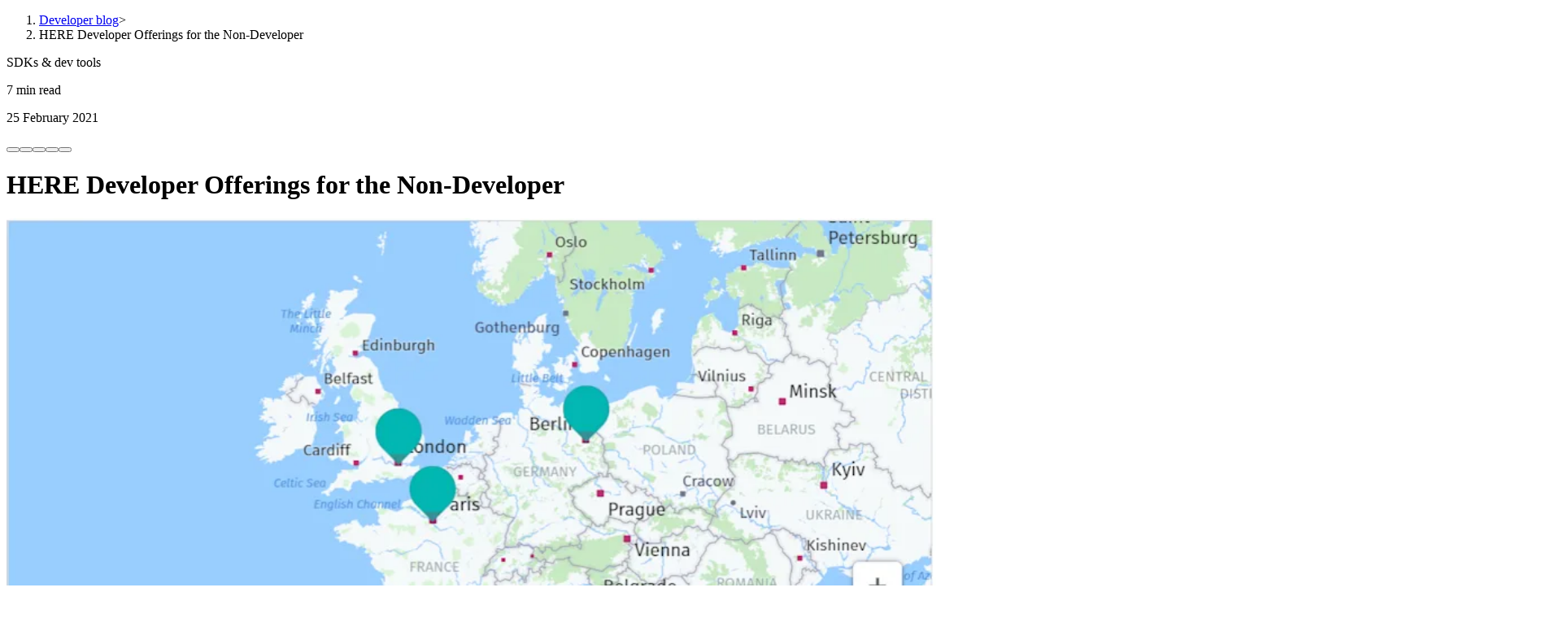

--- FILE ---
content_type: text/html; charset=utf-8
request_url: https://www.here.com/learn/blog/here-developer-offerings-for-the-non-developer
body_size: 27656
content:
<!DOCTYPE html><html lang="en"><head><meta charSet="utf-8"/><meta charSet="UTF-8"/><link rel="preconnect" href="//tags.tiqcdn.com"/><link rel="preconnect" href="//website.webforms-here.com"/><link rel="preconnect" href="//track.contently.com"/><link rel="preconnect" href="//images.here.com"/><link rel="preconnect" href="//videos.here.com"/><meta name="viewport" content="width=device-width, initial-scale=1"/><meta content="width=device-width, initial-scale=1" name="viewport"/><link rel="preload" as="image" href="/icon/en.svg"/><link rel="preload" as="image" href="/icon/jp.svg"/><link rel="stylesheet" href="/_next/static/css/c263f21dcaa707a5.css" data-precedence="next"/><link rel="stylesheet" href="/_next/static/css/cc848a0dd9dd43a9.css" data-precedence="next"/><link rel="stylesheet" href="/_next/static/css/c101dd2e29bf381b.css" data-precedence="next"/><link rel="stylesheet" href="/_next/static/css/a94deb4675677438.css" data-precedence="next"/><link rel="stylesheet" href="/_next/static/css/1d923a6aabda3b15.css" data-precedence="next"/><link rel="stylesheet" href="/_next/static/css/58f4444584148f0c.css" data-precedence="next"/><link rel="preload" as="script" fetchPriority="low" href="/_next/static/chunks/webpack-6b6a50cef9078bcb.js"/><script src="/_next/static/chunks/16abae90-57b9a7b9443ee612.js" async=""></script><script src="/_next/static/chunks/784-998ea2906ce5685f.js" async=""></script><script src="/_next/static/chunks/main-app-e4c5fd8c5397e7b2.js" async=""></script><script src="/_next/static/chunks/625-2219da5c393c19dd.js" async=""></script><script src="/_next/static/chunks/562-937edccf9cf4f594.js" async=""></script><script src="/_next/static/chunks/app/%5B%5B...slug%5D%5D/error-9fd3f715ebd31e12.js" async=""></script><script src="/_next/static/chunks/730-6d14b1323ad88d20.js" async=""></script><script src="/_next/static/chunks/986-0e9101f199d61f94.js" async=""></script><script src="/_next/static/chunks/355-fdcb3c619960d15e.js" async=""></script><script src="/_next/static/chunks/631-58bc59c0e27ec51c.js" async=""></script><script src="/_next/static/chunks/app/%5B%5B...slug%5D%5D/page-590d5bb3d6bd58bd.js" async=""></script><script src="/_next/static/chunks/436-4a47311795ab42e1.js" async=""></script><script src="/_next/static/chunks/app/layout-4f7ad2ee27726131.js" async=""></script><link rel="preload" href="https://app-ab31.marketo.com/js/forms2/js/forms2.min.js" as="script"/><link rel="preload" href="//tags.tiqcdn.com/utag/here/herecomcorporate/prod/utag.sync.js" as="script"/><link rel="preload" href="//tags.tiqcdn.com/utag/here/herecomcorporate/prod/utag.js" as="script"/><link href="/site.webmanifest" rel="manifest"/><meta content="#da532c" name="msapplication-TileColor"/><link rel="icon" type="image/vnd.microsoft.icon" href="/favicon.ico"/><link rel="shortcut icon" type="image/vnd.microsoft.icon" href="/favicon.ico"/><link rel="icon" href="/favicon.svg" sizes="any" type="image/svg+xml"/><link rel="apple-touch-icon" href="/apple-touch-icon.png"/><meta content="#ffffff" name="theme-color"/><meta name="algolia-site-verification" content="AF1B39246B46FF5C"/><title>HERE Developer Offerings for the Non-Developer</title><meta name="description" content="The unified map for automakers and enterprises."/><link rel="canonical" href="https://www.here.com/learn/blog/here-developer-offerings-for-the-non-developer"/><meta property="og:title" content="HERE Developer Offerings for the Non-Developer"/><meta property="og:description" content="The unified map for automakers and enterprises."/><meta property="og:locale" content="en"/><meta property="og:image" content="https://images.here.com/x7rx8ayph7ee/7736c815-6c00-4b37-ae69-4915fe9c7d14/0dee4eddedc302283a50cbae207bb3f1/img1-4-blog.png?w=1024&amp;q=80&amp;fm=webp"/><meta property="og:image:width" content="1200"/><meta property="og:image:height" content="630"/><meta property="og:image:alt" content="Image / en / HERE Developer Offerings for the Non-Developer"/><meta property="og:type" content="article"/><meta property="article:published_time" content="2021-02-25T16:30:00.000Z"/><meta name="twitter:card" content="summary_large_image"/><meta name="twitter:site" content="@here"/><meta name="twitter:title" content="HERE Developer Offerings for the Non-Developer"/><meta name="twitter:description" content="The unified map for automakers and enterprises."/><meta name="twitter:image" content="https://images.here.com/x7rx8ayph7ee/7736c815-6c00-4b37-ae69-4915fe9c7d14/0dee4eddedc302283a50cbae207bb3f1/img1-4-blog.png?w=1024&amp;q=80&amp;fm=webp"/><link rel="stylesheet" type="text/css" href="https://js.api.here.com/v3/3.1/mapsjs-ui.css"/><script>(self.__next_s=self.__next_s||[]).push(["https://app-ab31.marketo.com/js/forms2/js/forms2.min.js",{}])</script><script src="/_next/static/chunks/polyfills-42372ed130431b0a.js" noModule=""></script></head><body data-theme="hds-web-brand-core-light-theme"><div id="notification-banner-container-en-gb" style="display:var(--here-locale-en-gb-display, none);overflow:hidden"></div><div class="sticky top-0 z-50 left-0 right-0" style="display:var(--here-locale-en-gb-display, none)"><div class="" data-st="none" data-sb="none" data-theme="hds-web-brand-core-light-theme" data-parent-component="Navbar"><div class="mt-0 mb-0"><header class="bg-background-secondary w-full h-[70px] md:h-[72px] border-b border-b-foreground-divider relative z-50"><div class="w-full h-[70px] md:h-[72px] max-w-[1440px] mx-auto flex flex-row items-center justify-between gap-[48px] px-5 lg:px-12"><div><a href="/"><picture><source media="(min-width: 1024px)" srcSet="https://images.here.com/x7rx8ayph7ee/45Ulm6tVkVRD5dpdtWx9Ea/99128403e01460a9e824f4b871869c5d/HERE_logo_32px.svg 1x" sizes="150px" width="32" height="32"/><source media="(min-width: 768px)" srcSet="https://images.here.com/x7rx8ayph7ee/45Ulm6tVkVRD5dpdtWx9Ea/99128403e01460a9e824f4b871869c5d/HERE_logo_32px.svg 1x" sizes="150px" width="32" height="32"/><img alt="HERE Technologies Logo" loading="lazy" class="w-[40px] pointer-events-none py-3" data-imgtype="svg" src="https://images.here.com/x7rx8ayph7ee/45Ulm6tVkVRD5dpdtWx9Ea/99128403e01460a9e824f4b871869c5d/HERE_logo_32px.svg" srcSet="https://images.here.com/x7rx8ayph7ee/45Ulm6tVkVRD5dpdtWx9Ea/99128403e01460a9e824f4b871869c5d/HERE_logo_32px.svg 1x" sizes="150px" width="32" height="32" fetchPriority="auto"/></picture></a><span class="sr-only">HERE</span></div><div class="flex flex-row flex-auto h-[calc(100%-2px)]"><div class="flex flex-row items-center ml-auto py-3"><div class="flex flex-row gap-4"><a href="/contact" class="flex items-center relative overflow-hidden inline-flex rounded-full justify-center overflow-hidden minh-[40px] bg-gradient-radial-new text-primary-button-new-text active:outline-transparent disabled:text-on-primary-button-new focus-visible:outline focus-visible:outline-object-focused min-w-[146px] transition-colors px-4 py-1 text-sm md:!px-3 md:min-w-[200px] !px-5 !py-[10px] min-w-fit" aria-label="Contact us" style="opacity:0;width:44px;max-height:44px;transform-origin:center;border-radius:50%;transform:scaleX(0.35)"><div class="flex flex-row items-center" style="opacity:0;transform:translateX(40px)"><span class="text-button font-button tracking-button leading-button">Contact us</span></div></a><div class="flex flex-col justify-center"><button aria-label="Open searchbar" type="button" class="text-foreground-primary"><i class="hds-iconlibrary-core-ui-24px hds-icon-core-ui-search_outline_24px text-[24px] leading-[22px] block"></i></button></div></div><button type="button" aria-label="Open menu" class="ml-5 w-[18px] h-[18px] relative"><div class="absolute w-[14px] h-full transition-all duration-300 origin-center top-[2px] left-[2px] opacity-100 rotate-0"><div class="absolute w-[14px] h-[2px] bg-foreground-primary rounded-[1px] top-0"></div><div class="absolute w-[14px] h-[2px] bg-foreground-primary rounded-[1px] top-[6px]"></div><div class="absolute w-[14px] h-[2px] bg-foreground-primary rounded-[1px] top-[12px]"></div></div><svg viewBox="0 0 18 18" class="absolute left-0 top-0 w-[18px] h-[18px] transition-all duration-300 origin-center [&amp;&gt;path]:stroke-foreground-primary opacity-0 rotate-0"><path d="M2 2L16 16M2 16L16 2" stroke="currentColor" stroke-width="2" stroke-linecap="round"></path></svg></button></div><div class="hidden absolute w-full h-full bg-background-secondary flex-col justify-center"><label for="here-autocomplete-input" id="here-autocomplete-label" class="sr-only">Here autocomplete</label><div role="combobox" aria-expanded="false" aria-haspopup="listbox" aria-labelledby="here-autocomplete-label"><form noValidate="" role="search" action=""><div class="flex flex-row h-[40px] w-full rounded-border border border-foreground-tertiary hover:border-foreground-tertiary-hover has-[&gt;input:focus]:outline outline-action"><div class="w-[40px] flex flex-col justify-center"><i class="hds-iconlibrary-core-ui-24px hds-icon-core-ui-search_outline_24px text-[24px] leading-[22px] block text-center"></i></div><input class="flex-auto outline-none bg-transparent focus:placeholder:text-foreground-inactive paragraph [&amp;::-webkit-search-cancel-button]:appearance-none ml-1" aria-autocomplete="both" aria-labelledby="here-autocomplete-label" id="here-autocomplete-input" autoComplete="off" autoCorrect="off" autoCapitalize="off" enterKeyHint="search" spellCheck="false" placeholder="" maxLength="512" type="search" value=""/><div class="w-[40px] flex flex-col justify-center"><button class="block" aria-label="Reset search input" type="reset"><i class="hds-iconlibrary-core-ui-24px hds-icon-core-ui-cross_outline_24px text-[24px] leading-[22px] block text-center"></i></button></div></div></form><div class="fixed top-[calc(70px-1px)] md:top-[calc(72px-1px)] left-0 w-full sm:absolute sm:top-full sm:left-auto bg-background-secondary sm:rounded-border"></div></div></div></div></div></header><div style="width:0.00%;transition:width 0.05s linear;display:var(--here-progress-bar-display, none)" class="bg-accent z-[99] left-0 top-[75px] h-[4px]"></div><button type="button" aria-label="Close menu" class="fixed inset-0 bg-foreground-primary z-40 h-[100dvh] transition-opacity duration-300 pointer-events-none opacity-0 cursor-default"></button><div class="fixed top-[var(--hds-navigation-size)] right-0 h-[calc(100dvh-70px)] bg-background-secondary z-50 overflow-y-auto transform transition-transform duration-300 ease-in-out translate-x-full min-[768px]:w-[376px] w-full flex flex-col justify-between"><div class="min-[768px]:w-[376px] w-full overflow-x-hidden"><div class="flex transition-transform duration-300 ease-in-out" style="transform:translateX(-0%)"><div class="w-full min-[768px]:w-[376px] flex-shrink-0"><nav class="flex flex-col mt-4"><button type="button" class="paragraph-small p-5 w-full text-left flex justify-between items-center text-foreground-primary hover:bg-background-object hover:text-action-hover"><a class="w-full md:w-fit h-full flex items-center justify-start md:justify-center" href="/why-here">Why HERE</a></button><button type="button" class="paragraph-small p-5 w-full text-left flex justify-between items-center text-foreground-primary hover:bg-background-object hover:text-action-hover">Our products<i class="hds-iconlibrary-core-ui-16px hds-icon-core-ui-chevron-right_solid_16px w-4 h-4 text-[16px] leading-[16px] ml-2"></i></button><button type="button" class="paragraph-small p-5 w-full text-left flex justify-between items-center text-foreground-primary hover:bg-background-object hover:text-action-hover">Solutions<i class="hds-iconlibrary-core-ui-16px hds-icon-core-ui-chevron-right_solid_16px w-4 h-4 text-[16px] leading-[16px] ml-2"></i></button><button type="button" class="paragraph-small p-5 w-full text-left flex justify-between items-center text-foreground-primary hover:bg-background-object hover:text-action-hover">Get started<i class="hds-iconlibrary-core-ui-16px hds-icon-core-ui-chevron-right_solid_16px w-4 h-4 text-[16px] leading-[16px] ml-2"></i></button><button type="button" class="paragraph-small p-5 w-full text-left flex justify-between items-center text-foreground-primary hover:bg-background-object hover:text-action-hover">Learn<i class="hds-iconlibrary-core-ui-16px hds-icon-core-ui-chevron-right_solid_16px w-4 h-4 text-[16px] leading-[16px] ml-2"></i></button><button type="button" class="paragraph-small p-5 w-full text-left flex justify-between items-center text-foreground-primary hover:bg-background-object hover:text-action-hover">About<i class="hds-iconlibrary-core-ui-16px hds-icon-core-ui-chevron-right_solid_16px w-4 h-4 text-[16px] leading-[16px] ml-2"></i></button></nav></div></div></div></div></div></div></div><div id="notification-banner-container-en" style="display:var(--here-locale-en-display, none);overflow:hidden"></div><div class="sticky top-0 z-50 left-0 right-0" style="display:var(--here-locale-en-display, none)"><div class="" data-st="none" data-sb="none" data-theme="hds-web-brand-core-light-theme" data-parent-component="Navbar"><div class="mt-0 mb-0"><header class="bg-background-secondary w-full h-[70px] md:h-[72px] border-b border-b-foreground-divider relative z-50"><div class="w-full h-[70px] md:h-[72px] max-w-[1440px] mx-auto flex flex-row items-center justify-between gap-[48px] px-5 lg:px-12"><div><a href="/"><picture><source media="(min-width: 1024px)" srcSet="https://images.here.com/x7rx8ayph7ee/45Ulm6tVkVRD5dpdtWx9Ea/99128403e01460a9e824f4b871869c5d/HERE_logo_32px.svg 1x" sizes="150px" width="32" height="32"/><source media="(min-width: 768px)" srcSet="https://images.here.com/x7rx8ayph7ee/45Ulm6tVkVRD5dpdtWx9Ea/99128403e01460a9e824f4b871869c5d/HERE_logo_32px.svg 1x" sizes="150px" width="32" height="32"/><img alt="HERE Technologies Logo" loading="lazy" class="w-[40px] pointer-events-none py-3" data-imgtype="svg" src="https://images.here.com/x7rx8ayph7ee/45Ulm6tVkVRD5dpdtWx9Ea/99128403e01460a9e824f4b871869c5d/HERE_logo_32px.svg" srcSet="https://images.here.com/x7rx8ayph7ee/45Ulm6tVkVRD5dpdtWx9Ea/99128403e01460a9e824f4b871869c5d/HERE_logo_32px.svg 1x" sizes="150px" width="32" height="32" fetchPriority="auto"/></picture></a><span class="sr-only">HERE</span></div><div class="flex flex-row flex-auto h-[calc(100%-2px)]"><div class="flex flex-row items-center ml-auto py-3"><div class="flex flex-row gap-4"><a href="/contact" class="flex items-center relative overflow-hidden inline-flex rounded-full justify-center overflow-hidden minh-[40px] bg-gradient-radial-new text-primary-button-new-text active:outline-transparent disabled:text-on-primary-button-new focus-visible:outline focus-visible:outline-object-focused min-w-[146px] transition-colors px-4 py-1 text-sm md:!px-3 md:min-w-[200px] !px-5 !py-[10px] min-w-fit" aria-label="Contact us" style="opacity:0;width:44px;max-height:44px;transform-origin:center;border-radius:50%;transform:scaleX(0.35)"><div class="flex flex-row items-center" style="opacity:0;transform:translateX(40px)"><span class="text-button font-button tracking-button leading-button">Contact us</span></div></a><div class="flex flex-col justify-center"><button aria-label="Open searchbar" type="button" class="text-foreground-primary"><i class="hds-iconlibrary-core-ui-24px hds-icon-core-ui-search_outline_24px text-[24px] leading-[22px] block"></i></button></div></div><button type="button" aria-label="Open menu" class="ml-5 w-[18px] h-[18px] relative"><div class="absolute w-[14px] h-full transition-all duration-300 origin-center top-[2px] left-[2px] opacity-100 rotate-0"><div class="absolute w-[14px] h-[2px] bg-foreground-primary rounded-[1px] top-0"></div><div class="absolute w-[14px] h-[2px] bg-foreground-primary rounded-[1px] top-[6px]"></div><div class="absolute w-[14px] h-[2px] bg-foreground-primary rounded-[1px] top-[12px]"></div></div><svg viewBox="0 0 18 18" class="absolute left-0 top-0 w-[18px] h-[18px] transition-all duration-300 origin-center [&amp;&gt;path]:stroke-foreground-primary opacity-0 rotate-0"><path d="M2 2L16 16M2 16L16 2" stroke="currentColor" stroke-width="2" stroke-linecap="round"></path></svg></button></div><div class="hidden absolute w-full h-full bg-background-secondary flex-col justify-center"><label for="here-autocomplete-input" id="here-autocomplete-label" class="sr-only">Here autocomplete</label><div role="combobox" aria-expanded="false" aria-haspopup="listbox" aria-labelledby="here-autocomplete-label"><form noValidate="" role="search" action=""><div class="flex flex-row h-[40px] w-full rounded-border border border-foreground-tertiary hover:border-foreground-tertiary-hover has-[&gt;input:focus]:outline outline-action"><div class="w-[40px] flex flex-col justify-center"><i class="hds-iconlibrary-core-ui-24px hds-icon-core-ui-search_outline_24px text-[24px] leading-[22px] block text-center"></i></div><input class="flex-auto outline-none bg-transparent focus:placeholder:text-foreground-inactive paragraph [&amp;::-webkit-search-cancel-button]:appearance-none ml-1" aria-autocomplete="both" aria-labelledby="here-autocomplete-label" id="here-autocomplete-input" autoComplete="off" autoCorrect="off" autoCapitalize="off" enterKeyHint="search" spellCheck="false" placeholder="" maxLength="512" type="search" value=""/><div class="w-[40px] flex flex-col justify-center"><button class="block" aria-label="Reset search input" type="reset"><i class="hds-iconlibrary-core-ui-24px hds-icon-core-ui-cross_outline_24px text-[24px] leading-[22px] block text-center"></i></button></div></div></form><div class="fixed top-[calc(70px-1px)] md:top-[calc(72px-1px)] left-0 w-full sm:absolute sm:top-full sm:left-auto bg-background-secondary sm:rounded-border"></div></div></div></div></div></header><div style="width:0.00%;transition:width 0.05s linear;display:var(--here-progress-bar-display, none)" class="bg-accent z-[99] left-0 top-[75px] h-[4px]"></div><button type="button" aria-label="Close menu" class="fixed inset-0 bg-foreground-primary z-40 h-[100dvh] transition-opacity duration-300 pointer-events-none opacity-0 cursor-default"></button><div class="fixed top-[var(--hds-navigation-size)] right-0 h-[calc(100dvh-70px)] bg-background-secondary z-50 overflow-y-auto transform transition-transform duration-300 ease-in-out translate-x-full min-[768px]:w-[376px] w-full flex flex-col justify-between"><div class="min-[768px]:w-[376px] w-full overflow-x-hidden"><div class="flex transition-transform duration-300 ease-in-out" style="transform:translateX(-0%)"><div class="w-full min-[768px]:w-[376px] flex-shrink-0"><nav class="flex flex-col mt-4"><button type="button" class="paragraph-small p-5 w-full text-left flex justify-between items-center text-foreground-primary hover:bg-background-object hover:text-action-hover"><a class="w-full md:w-fit h-full flex items-center justify-start md:justify-center" href="/why-here">Why HERE</a></button><button type="button" class="paragraph-small p-5 w-full text-left flex justify-between items-center text-foreground-primary hover:bg-background-object hover:text-action-hover">Our products<i class="hds-iconlibrary-core-ui-16px hds-icon-core-ui-chevron-right_solid_16px w-4 h-4 text-[16px] leading-[16px] ml-2"></i></button><button type="button" class="paragraph-small p-5 w-full text-left flex justify-between items-center text-foreground-primary hover:bg-background-object hover:text-action-hover">Solutions<i class="hds-iconlibrary-core-ui-16px hds-icon-core-ui-chevron-right_solid_16px w-4 h-4 text-[16px] leading-[16px] ml-2"></i></button><button type="button" class="paragraph-small p-5 w-full text-left flex justify-between items-center text-foreground-primary hover:bg-background-object hover:text-action-hover">Get started<i class="hds-iconlibrary-core-ui-16px hds-icon-core-ui-chevron-right_solid_16px w-4 h-4 text-[16px] leading-[16px] ml-2"></i></button><button type="button" class="paragraph-small p-5 w-full text-left flex justify-between items-center text-foreground-primary hover:bg-background-object hover:text-action-hover">Learn<i class="hds-iconlibrary-core-ui-16px hds-icon-core-ui-chevron-right_solid_16px w-4 h-4 text-[16px] leading-[16px] ml-2"></i></button><button type="button" class="paragraph-small p-5 w-full text-left flex justify-between items-center text-foreground-primary hover:bg-background-object hover:text-action-hover">About<i class="hds-iconlibrary-core-ui-16px hds-icon-core-ui-chevron-right_solid_16px w-4 h-4 text-[16px] leading-[16px] ml-2"></i></button></nav></div></div></div></div></div></div></div><div id="notification-banner-container-jp" style="display:var(--here-locale-jp-display, none);overflow:hidden"></div><div class="sticky top-0 z-50 left-0 right-0" style="display:var(--here-locale-jp-display, none)"><div class="" data-st="none" data-sb="none" data-theme="hds-web-brand-core-light-theme" data-parent-component="Navbar"><div class="mt-0 mb-0"><header class="bg-background-secondary w-full h-[70px] md:h-[72px] border-b border-b-foreground-divider relative z-50"><div class="w-full h-[70px] md:h-[72px] max-w-[1440px] mx-auto flex flex-row items-center justify-between gap-[48px] px-5 lg:px-12"><div><a href="/jp"><picture><source media="(min-width: 1024px)" srcSet="https://images.here.com/x7rx8ayph7ee/45Ulm6tVkVRD5dpdtWx9Ea/99128403e01460a9e824f4b871869c5d/HERE_logo_32px.svg 1x" sizes="150px" width="32" height="32"/><source media="(min-width: 768px)" srcSet="https://images.here.com/x7rx8ayph7ee/45Ulm6tVkVRD5dpdtWx9Ea/99128403e01460a9e824f4b871869c5d/HERE_logo_32px.svg 1x" sizes="150px" width="32" height="32"/><img alt="HERE Technologies Logo" loading="lazy" class="w-[40px] pointer-events-none py-3" data-imgtype="svg" src="https://images.here.com/x7rx8ayph7ee/45Ulm6tVkVRD5dpdtWx9Ea/99128403e01460a9e824f4b871869c5d/HERE_logo_32px.svg" srcSet="https://images.here.com/x7rx8ayph7ee/45Ulm6tVkVRD5dpdtWx9Ea/99128403e01460a9e824f4b871869c5d/HERE_logo_32px.svg 1x" sizes="150px" width="32" height="32" fetchPriority="auto"/></picture></a><span class="sr-only">HERE</span></div><div class="flex flex-row flex-auto h-[calc(100%-2px)]"><div class="flex flex-row items-center ml-auto py-3"><div class="flex flex-row gap-4"><a href="/jp/contact" class="flex items-center relative overflow-hidden inline-flex rounded-full justify-center overflow-hidden minh-[40px] bg-gradient-radial-new text-primary-button-new-text active:outline-transparent disabled:text-on-primary-button-new focus-visible:outline focus-visible:outline-object-focused min-w-[146px] transition-colors px-4 py-1 text-sm md:!px-3 md:min-w-[200px] !px-5 !py-[10px] min-w-fit" aria-label="お問い合わせ" style="opacity:0;width:44px;max-height:44px;transform-origin:center;border-radius:50%;transform:scaleX(0.35)"><div class="flex flex-row items-center" style="opacity:0;transform:translateX(40px)"><span class="text-button font-button tracking-button leading-button">お問い合わせ</span></div></a><div class="flex flex-col justify-center"><button aria-label="Open searchbar" type="button" class="text-foreground-primary"><i class="hds-iconlibrary-core-ui-24px hds-icon-core-ui-search_outline_24px text-[24px] leading-[22px] block"></i></button></div></div><button type="button" aria-label="Open menu" class="ml-5 w-[18px] h-[18px] relative"><div class="absolute w-[14px] h-full transition-all duration-300 origin-center top-[2px] left-[2px] opacity-100 rotate-0"><div class="absolute w-[14px] h-[2px] bg-foreground-primary rounded-[1px] top-0"></div><div class="absolute w-[14px] h-[2px] bg-foreground-primary rounded-[1px] top-[6px]"></div><div class="absolute w-[14px] h-[2px] bg-foreground-primary rounded-[1px] top-[12px]"></div></div><svg viewBox="0 0 18 18" class="absolute left-0 top-0 w-[18px] h-[18px] transition-all duration-300 origin-center [&amp;&gt;path]:stroke-foreground-primary opacity-0 rotate-0"><path d="M2 2L16 16M2 16L16 2" stroke="currentColor" stroke-width="2" stroke-linecap="round"></path></svg></button></div><div class="hidden absolute w-full h-full bg-background-secondary flex-col justify-center"><label for="here-autocomplete-input" id="here-autocomplete-label" class="sr-only">Here autocomplete</label><div role="combobox" aria-expanded="false" aria-haspopup="listbox" aria-labelledby="here-autocomplete-label"><form noValidate="" role="search" action=""><div class="flex flex-row h-[40px] w-full rounded-border border border-foreground-tertiary hover:border-foreground-tertiary-hover has-[&gt;input:focus]:outline outline-action"><div class="w-[40px] flex flex-col justify-center"><i class="hds-iconlibrary-core-ui-24px hds-icon-core-ui-search_outline_24px text-[24px] leading-[22px] block text-center"></i></div><input class="flex-auto outline-none bg-transparent focus:placeholder:text-foreground-inactive paragraph [&amp;::-webkit-search-cancel-button]:appearance-none ml-1" aria-autocomplete="both" aria-labelledby="here-autocomplete-label" id="here-autocomplete-input" autoComplete="off" autoCorrect="off" autoCapitalize="off" enterKeyHint="search" spellCheck="false" placeholder="" maxLength="512" type="search" value=""/><div class="w-[40px] flex flex-col justify-center"><button class="block" aria-label="Reset search input" type="reset"><i class="hds-iconlibrary-core-ui-24px hds-icon-core-ui-cross_outline_24px text-[24px] leading-[22px] block text-center"></i></button></div></div></form><div class="fixed top-[calc(70px-1px)] md:top-[calc(72px-1px)] left-0 w-full sm:absolute sm:top-full sm:left-auto bg-background-secondary sm:rounded-border"></div></div></div></div></div></header><div style="width:0.00%;transition:width 0.05s linear;display:var(--here-progress-bar-display, none)" class="bg-accent z-[99] left-0 top-[75px] h-[4px]"></div><button type="button" aria-label="Close menu" class="fixed inset-0 bg-foreground-primary z-40 h-[100dvh] transition-opacity duration-300 pointer-events-none opacity-0 cursor-default"></button><div class="fixed top-[var(--hds-navigation-size)] right-0 h-[calc(100dvh-70px)] bg-background-secondary z-50 overflow-y-auto transform transition-transform duration-300 ease-in-out translate-x-full min-[768px]:w-[376px] w-full flex flex-col justify-between"><div class="min-[768px]:w-[376px] w-full overflow-x-hidden"><div class="flex transition-transform duration-300 ease-in-out" style="transform:translateX(-0%)"><div class="w-full min-[768px]:w-[376px] flex-shrink-0"><nav class="flex flex-col mt-4"><button type="button" class="paragraph-small p-5 w-full text-left flex justify-between items-center text-foreground-primary hover:bg-background-object hover:text-action-hover">プラットフォーム<i class="hds-iconlibrary-core-ui-16px hds-icon-core-ui-chevron-right_solid_16px w-4 h-4 text-[16px] leading-[16px] ml-2"></i></button><button type="button" class="paragraph-small p-5 w-full text-left flex justify-between items-center text-foreground-primary hover:bg-background-object hover:text-action-hover">ソリューション<i class="hds-iconlibrary-core-ui-16px hds-icon-core-ui-chevron-right_solid_16px w-4 h-4 text-[16px] leading-[16px] ml-2"></i></button><button type="button" class="paragraph-small p-5 w-full text-left flex justify-between items-center text-foreground-primary hover:bg-background-object hover:text-action-hover">学ぶ<i class="hds-iconlibrary-core-ui-16px hds-icon-core-ui-chevron-right_solid_16px w-4 h-4 text-[16px] leading-[16px] ml-2"></i></button><button type="button" class="paragraph-small p-5 w-full text-left flex justify-between items-center text-foreground-primary hover:bg-background-object hover:text-action-hover">企業情報<i class="hds-iconlibrary-core-ui-16px hds-icon-core-ui-chevron-right_solid_16px w-4 h-4 text-[16px] leading-[16px] ml-2"></i></button></nav></div></div></div></div></div></div></div><div id="notification-banner-container-de" style="display:var(--here-locale-de-display, none);overflow:hidden"></div><div class="sticky top-0 z-50 left-0 right-0" style="display:var(--here-locale-de-display, none)"><div class="" data-st="none" data-sb="none" data-theme="hds-web-brand-core-light-theme" data-parent-component="Navbar"><div class="mt-0 mb-0"><header class="bg-background-secondary w-full h-[70px] md:h-[72px] border-b border-b-foreground-divider relative z-50"><div class="w-full h-[70px] md:h-[72px] max-w-[1440px] mx-auto flex flex-row items-center justify-between gap-[48px] px-5 lg:px-12"><div><a href="/"><picture><source media="(min-width: 1024px)" srcSet="https://images.here.com/x7rx8ayph7ee/45Ulm6tVkVRD5dpdtWx9Ea/99128403e01460a9e824f4b871869c5d/HERE_logo_32px.svg 1x" sizes="150px" width="32" height="32"/><source media="(min-width: 768px)" srcSet="https://images.here.com/x7rx8ayph7ee/45Ulm6tVkVRD5dpdtWx9Ea/99128403e01460a9e824f4b871869c5d/HERE_logo_32px.svg 1x" sizes="150px" width="32" height="32"/><img alt="HERE Technologies Logo" loading="lazy" class="w-[40px] pointer-events-none py-3" data-imgtype="svg" src="https://images.here.com/x7rx8ayph7ee/45Ulm6tVkVRD5dpdtWx9Ea/99128403e01460a9e824f4b871869c5d/HERE_logo_32px.svg" srcSet="https://images.here.com/x7rx8ayph7ee/45Ulm6tVkVRD5dpdtWx9Ea/99128403e01460a9e824f4b871869c5d/HERE_logo_32px.svg 1x" sizes="150px" width="32" height="32" fetchPriority="auto"/></picture></a><span class="sr-only">HERE</span></div><div class="flex flex-row flex-auto h-[calc(100%-2px)]"><div class="flex flex-row items-center ml-auto py-3"><div class="flex flex-row gap-4"><a href="/contact" class="flex items-center relative overflow-hidden inline-flex rounded-full justify-center overflow-hidden minh-[40px] bg-gradient-radial-new text-primary-button-new-text active:outline-transparent disabled:text-on-primary-button-new focus-visible:outline focus-visible:outline-object-focused min-w-[146px] transition-colors px-4 py-1 text-sm md:!px-3 md:min-w-[200px] !px-5 !py-[10px] min-w-fit" aria-label="Kontaktieren Sie uns" style="opacity:0;width:44px;max-height:44px;transform-origin:center;border-radius:50%;transform:scaleX(0.35)"><div class="flex flex-row items-center" style="opacity:0;transform:translateX(40px)"><span class="text-button font-button tracking-button leading-button">Kontaktieren Sie uns</span></div></a><div class="flex flex-col justify-center"><button aria-label="Open searchbar" type="button" class="text-foreground-primary"><i class="hds-iconlibrary-core-ui-24px hds-icon-core-ui-search_outline_24px text-[24px] leading-[22px] block"></i></button></div></div><button type="button" aria-label="Open menu" class="ml-5 w-[18px] h-[18px] relative"><div class="absolute w-[14px] h-full transition-all duration-300 origin-center top-[2px] left-[2px] opacity-100 rotate-0"><div class="absolute w-[14px] h-[2px] bg-foreground-primary rounded-[1px] top-0"></div><div class="absolute w-[14px] h-[2px] bg-foreground-primary rounded-[1px] top-[6px]"></div><div class="absolute w-[14px] h-[2px] bg-foreground-primary rounded-[1px] top-[12px]"></div></div><svg viewBox="0 0 18 18" class="absolute left-0 top-0 w-[18px] h-[18px] transition-all duration-300 origin-center [&amp;&gt;path]:stroke-foreground-primary opacity-0 rotate-0"><path d="M2 2L16 16M2 16L16 2" stroke="currentColor" stroke-width="2" stroke-linecap="round"></path></svg></button></div><div class="hidden absolute w-full h-full bg-background-secondary flex-col justify-center"><label for="here-autocomplete-input" id="here-autocomplete-label" class="sr-only">Here autocomplete</label><div role="combobox" aria-expanded="false" aria-haspopup="listbox" aria-labelledby="here-autocomplete-label"><form noValidate="" role="search" action=""><div class="flex flex-row h-[40px] w-full rounded-border border border-foreground-tertiary hover:border-foreground-tertiary-hover has-[&gt;input:focus]:outline outline-action"><div class="w-[40px] flex flex-col justify-center"><i class="hds-iconlibrary-core-ui-24px hds-icon-core-ui-search_outline_24px text-[24px] leading-[22px] block text-center"></i></div><input class="flex-auto outline-none bg-transparent focus:placeholder:text-foreground-inactive paragraph [&amp;::-webkit-search-cancel-button]:appearance-none ml-1" aria-autocomplete="both" aria-labelledby="here-autocomplete-label" id="here-autocomplete-input" autoComplete="off" autoCorrect="off" autoCapitalize="off" enterKeyHint="search" spellCheck="false" placeholder="" maxLength="512" type="search" value=""/><div class="w-[40px] flex flex-col justify-center"><button class="block" aria-label="Reset search input" type="reset"><i class="hds-iconlibrary-core-ui-24px hds-icon-core-ui-cross_outline_24px text-[24px] leading-[22px] block text-center"></i></button></div></div></form><div class="fixed top-[calc(70px-1px)] md:top-[calc(72px-1px)] left-0 w-full sm:absolute sm:top-full sm:left-auto bg-background-secondary sm:rounded-border"></div></div></div></div></div></header><div style="width:0.00%;transition:width 0.05s linear;display:var(--here-progress-bar-display, none)" class="bg-accent z-[99] left-0 top-[75px] h-[4px]"></div><button type="button" aria-label="Close menu" class="fixed inset-0 bg-foreground-primary z-40 h-[100dvh] transition-opacity duration-300 pointer-events-none opacity-0 cursor-default"></button><div class="fixed top-[var(--hds-navigation-size)] right-0 h-[calc(100dvh-70px)] bg-background-secondary z-50 overflow-y-auto transform transition-transform duration-300 ease-in-out translate-x-full min-[768px]:w-[376px] w-full flex flex-col justify-between"><div class="min-[768px]:w-[376px] w-full overflow-x-hidden"><div class="flex transition-transform duration-300 ease-in-out" style="transform:translateX(-0%)"><div class="w-full min-[768px]:w-[376px] flex-shrink-0"><nav class="flex flex-col mt-4"><button type="button" class="paragraph-small p-5 w-full text-left flex justify-between items-center text-foreground-primary hover:bg-background-object hover:text-action-hover">Unsere Produkte<i class="hds-iconlibrary-core-ui-16px hds-icon-core-ui-chevron-right_solid_16px w-4 h-4 text-[16px] leading-[16px] ml-2"></i></button><button type="button" class="paragraph-small p-5 w-full text-left flex justify-between items-center text-foreground-primary hover:bg-background-object hover:text-action-hover">Lösungen<i class="hds-iconlibrary-core-ui-16px hds-icon-core-ui-chevron-right_solid_16px w-4 h-4 text-[16px] leading-[16px] ml-2"></i></button><button type="button" class="paragraph-small p-5 w-full text-left flex justify-between items-center text-foreground-primary hover:bg-background-object hover:text-action-hover">Erste Schritte<i class="hds-iconlibrary-core-ui-16px hds-icon-core-ui-chevron-right_solid_16px w-4 h-4 text-[16px] leading-[16px] ml-2"></i></button><button type="button" class="paragraph-small p-5 w-full text-left flex justify-between items-center text-foreground-primary hover:bg-background-object hover:text-action-hover">Lernen <i class="hds-iconlibrary-core-ui-16px hds-icon-core-ui-chevron-right_solid_16px w-4 h-4 text-[16px] leading-[16px] ml-2"></i></button><button type="button" class="paragraph-small p-5 w-full text-left flex justify-between items-center text-foreground-primary hover:bg-background-object hover:text-action-hover">Über uns <i class="hds-iconlibrary-core-ui-16px hds-icon-core-ui-chevron-right_solid_16px w-4 h-4 text-[16px] leading-[16px] ml-2"></i></button></nav></div></div></div></div></div></div></div><main class="min-h-screen"><!--$--><script id="search-metadata" type="application/vnd.here.page+json">{"id":"b6fbafd0-5285-4557-ba9c-70bf9cef4431","publishedAt":1757610760,"publicationDateTimestamp":1614211200,"title":"HERE Developer Offerings for the Non-Developer","category":["SDKs & dev tools"],"blog":["Developer blog"],"authorName":"Raymond Camden","authorSlug":"raymond-camden","authorEntryId":"c136ebca-8ea0-409f-9c66-cad6425817dc","authorURL":"https://www.here.com/learn/blog/author/raymond-camden","readTime":"6 min read","@pagetype":"blog","@derivedPageType":"Developer blog"}</script><div class="bg-background-secondary overflow-hidden" data-st="none" data-sb="none" data-theme="hds-web-brand-core-light-theme" data-parent-component="Blog Article"><div class="mt-0 mb-0"><div class="w-full max-w-[1440px] mx-auto px-6 md:px-[48px] lg:px-12 blog-article"><nav aria-label="breadcrumb" class="flex items-center py-2 border-b border-foreground-divider"><ol class="flex items-center gap-[8px] py-[1px]"><li class="flex items-center gap-[8px]"><a href="/learn/developer-blog" class="border-0 body-extrasmall hover:text-action-hover"><span class="hover:text-action-hover body-extrasmall">Developer blog</span></a><span class="text-foreground-secondary body-extrasmall" aria-hidden="true">&gt;</span></li><li class="flex items-center gap-[8px]"><span class="text-foreground-primary body-extrasmall">HERE Developer Offerings for the Non-Developer</span></li></ol></nav><div class="border-b border-foreground-divider flex flex-col md:flex-row gap-4 self-stretch w-full items-stretch"><div class="flex flex-col gap-8 items-start self-stretch md:max-w-[827px] pt-6 pb-9"><div class="flex flex-col gap-4 items-start self-stretch"><div class="flex flex-col md:flex-row gap-2 items-center self-stretch"><div class="flex flex-row gap-2 items-center self-stretch"><div class="flex flex-wrap gap-2"><div class="inline-flex items-center justify-center px-2 rounded-[24px] text-foreground-primary bg-background-primary caption h-[24px]">SDKs &amp; dev tools</div></div><p class="mr-6 paragraph-small mt-[2px]">7 min read</p></div><div class="flex flex-row gap-2 items-center self-stretch"><p class="mr-6 paragraph-small mt-[2px]">25 February 2021</p><div class="flex items-center align-center gap-4 text-foreground-primary"><div class="flex items-center gap-2"><button type="button" title="Share on Facebook" class="flex items-center justify-center text-foreground-secondary size-[32px] hover:text-foreground-primary focus:outline-none focus:ring-2 focus:ring-offset-2 focus:ring-focus rounded transition-colors"><i class="hds-iconlibrary-third-party-logos-16px hds-icon-third-party-logos-facebook_solid_16px w-4 h-4 text-[16px] leading-[16px] "></i></button><button type="button" title="Share on LinkedIn" class="flex items-center justify-center text-foreground-secondary size-[32px] hover:text-foreground-primary focus:outline-none focus:ring-2 focus:ring-offset-2 focus:ring-focus rounded transition-colors"><i class="hds-iconlibrary-third-party-logos-16px hds-icon-third-party-logos-linkedin_solid_16px w-4 h-4 text-[16px] leading-[16px] "></i></button><button type="button" title="Share on X" class="flex items-center justify-center text-foreground-secondary size-[32px] hover:text-foreground-primary focus:outline-none focus:ring-2 focus:ring-offset-2 focus:ring-focus rounded transition-colors"><i class="hds-iconlibrary-third-party-logos-24px hds-icon-third-party-logos-twitter_outline_24px text-[24px] leading-[22px] "></i></button><button type="button" title="Share via Email" class="flex items-center justify-center text-foreground-secondary size-[32px] hover:text-foreground-primary focus:outline-none focus:ring-2 focus:ring-offset-2 focus:ring-focus rounded transition-colors"><i class="hds-iconlibrary-social-16px hds-icon-social-mail_solid_16px w-4 h-4 text-[16px] leading-[16px] "></i></button><button type="button" title="Copy Link" class="flex items-center justify-center text-foreground-secondary size-[32px] hover:text-foreground-primary focus:outline-none focus:ring-2 focus:ring-offset-2 focus:ring-focus rounded transition-colors"><i class="hds-iconlibrary-discovery-sharing-16px hds-icon-discovery-sharing-link_solid_16px w-4 h-4 text-[16px] leading-[16px] "></i></button></div></div></div></div><div><h1 class="heading-2 text-foreground-primary">HERE Developer Offerings for the Non-Developer</h1></div><div class="w-full"><picture><source media="(min-width: 1024px)" srcSet="https://images.here.com/x7rx8ayph7ee/7736c815-6c00-4b37-ae69-4915fe9c7d14/0dee4eddedc302283a50cbae207bb3f1/img1-4-blog.png?w=827&amp;q=80&amp;fm=webp 827w" sizes="60vw" width="1143" height="681"/><source media="(min-width: 768px)" srcSet="https://images.here.com/x7rx8ayph7ee/7736c815-6c00-4b37-ae69-4915fe9c7d14/0dee4eddedc302283a50cbae207bb3f1/img1-4-blog.png?w=827&amp;q=80&amp;fm=webp 827w" sizes="100vw" width="1143" height="681"/><img alt="Image / en / HERE Developer Offerings for the Non-Developer" loading="eager" class="object-cover h-full w-full md:w-[100%] md:h-[100%] rounded-lg" data-imgtype="png?w=827&amp;q=80&amp;fm=webp" src="https://images.here.com/x7rx8ayph7ee/7736c815-6c00-4b37-ae69-4915fe9c7d14/0dee4eddedc302283a50cbae207bb3f1/img1-4-blog.png?w=827&amp;q=80&amp;fm=webp" srcSet="https://images.here.com/x7rx8ayph7ee/7736c815-6c00-4b37-ae69-4915fe9c7d14/0dee4eddedc302283a50cbae207bb3f1/img1-4-blog.png?w=827&amp;q=80&amp;fm=webp 827w" sizes="100vw" width="1143" height="681" fetchPriority="high"/></picture></div></div><div class="max-w-[min(1440px,100%)] mx-auto"><h4 class="heading-4 text-foreground-primary md:mb-4"></h4><div class="bg-background-secondary overflow-hidden" data-st="none" data-sb="none" data-theme="hds-web-brand-core-light-theme" data-parent-component="Rich Text Block"><div class="mt-0 mb-0"><div class="max-w-[1440px] mx-auto px-0"><div class="!text-foreground-secondary [&amp;&gt;h4]:!text-foreground-primary [&amp;&gt;h3]:!text-foreground-primary [&amp;&gt;h4]:!mb-4 [&amp;&gt;h3]:!mb-4 body-paragraph-rich-text"><p class="paragraph !pb-6 !pt-0 !m-0 text-foreground-secondary">HERE has an incredibly powerful set of tools for developers, but what if you’re not a developer, or just not very familiar with developer terms? Well, with you in mind, we’re presenting an overview of our developer offerings, specifically written for non-developers.</p><h3 class="heading-3 !pb-3 !pt-4 text-foreground-primary">How It&#x27;s Done</h3><p class="paragraph !pb-6 !pt-0 !m-0 text-foreground-secondary">Nearly all (with some notable exceptions we&#x27;ll cover below) of our services are API based. API (Application Programming Interface) is a way for one computer to speak to another. You can think of it as a computer saying, &quot;I offer information about the weather, you simply need to tell me your zip code.&quot; A developer reads that and then knows how to write code to send a zip code to the other computer. This is all done via network calls so that that one side doesn&#x27;t need to know how the other side is built. This means if your company is a Java shop, Python, .Net, or any other language, it simply won&#x27;t matter.</p><p class="paragraph !pb-6 !pt-0 !m-0 text-foreground-secondary">When your developer&#x27;s code makes the request, the computer responds in such a way that the data can be consumed on your platform. The end result is your environment becoming stronger, as it utilizes the power of HERE technology.</p><h3 class="heading-3 !pb-3 !pt-4 text-foreground-primary">What Can Be Done</h3><p class="paragraph !pb-6 !pt-0 !m-0 text-foreground-secondary">We&#x27;ll link to a full list of our services towards the end of this article, but in broad strokes, our APIs cover:</p><ul class="!pb-6 !pt-0 ml-5"><li class="[&amp;&gt;p]:contents paragraph text-foreground-secondary [&amp;&gt;ul]:pt-0 [&amp;:before]:text-accent [&amp;:before]:top-[0.625rem]"><p class="paragraph !pb-6 !pt-0 !m-0 text-foreground-secondary">Geocoding - the process of turning an address into a precise latitude and longitude. You can also reverse this by asking what&#x27;s at a precise location.</p></li><li class="[&amp;&gt;p]:contents paragraph text-foreground-secondary [&amp;&gt;ul]:pt-0 [&amp;:before]:text-accent [&amp;:before]:top-[0.625rem]"><p class="paragraph !pb-6 !pt-0 !m-0 text-foreground-secondary">Search - given a location, what can be found near by? Our search services have incredibly deep layers of filtering. For example, you can search for Asian food, or maybe you want Chinese food specifically, or actually what you want is Jiangsu cuisine.</p></li><li class="[&amp;&gt;p]:contents paragraph text-foreground-secondary [&amp;&gt;ul]:pt-0 [&amp;:before]:text-accent [&amp;:before]:top-[0.625rem]"><p class="paragraph !pb-6 !pt-0 !m-0 text-foreground-secondary">Routing - essentially how to go from one place to another, but our routing services can support many different types of routing, perhaps even some you&#x27;ve never heard of. We recently <!--$--><a class="text-action hover:text-action-hover transition-colors" href="https://developer.here.com/blog/oh-the-places-youll-go-and-how-you-get-there" target="_blank">covered this</a><!--/$--> on our developer blog.</p></li><li class="[&amp;&gt;p]:contents paragraph text-foreground-secondary [&amp;&gt;ul]:pt-0 [&amp;:before]:text-accent [&amp;:before]:top-[0.625rem]"><p class="paragraph !pb-6 !pt-0 !m-0 text-foreground-secondary">Fleet Telematics - services related to companies that need to manage multiple vehicles.</p></li><li class="[&amp;&gt;p]:contents paragraph text-foreground-secondary [&amp;&gt;ul]:pt-0 [&amp;:before]:text-accent [&amp;:before]:top-[0.625rem]"><p class="paragraph !pb-6 !pt-0 !m-0 text-foreground-secondary">Live Sense - support for enabling real time detection of obstacles. Useful for automated vehicles.</p></li><li class="[&amp;&gt;p]:contents paragraph text-foreground-secondary [&amp;&gt;ul]:pt-0 [&amp;:before]:text-accent [&amp;:before]:top-[0.625rem]"><p class="paragraph !pb-6 !pt-0 !m-0 text-foreground-secondary">Tour Planning - helps find the best routes for fleets of vehicles doing deliveries with unique constraints.</p></li><li class="[&amp;&gt;p]:contents paragraph text-foreground-secondary [&amp;&gt;ul]:pt-0 [&amp;:before]:text-accent [&amp;:before]:top-[0.625rem]"><p class="paragraph !pb-6 !pt-0 !m-0 text-foreground-secondary">Traffic - reports on current data conditions and can estimate future conditions based on past data</p></li><li class="[&amp;&gt;p]:contents paragraph text-foreground-secondary [&amp;&gt;ul]:pt-0 [&amp;:before]:text-accent [&amp;:before]:top-[0.625rem]"><p class="paragraph !pb-6 !pt-0 !m-0 text-foreground-secondary">Weather - important information for routing - will it be raining when you get there?</p></li></ul><p class="paragraph !pb-6 !pt-0 !m-0 text-foreground-secondary">That&#x27;s a broad look at our APIs, but there&#x27;s other aspects to our offerings as well.</p><h3 class="heading-3 !pb-3 !pt-4 text-foreground-primary">Powerful Web-based Mapping</h3><p class="paragraph !pb-6 !pt-0 !m-0 text-foreground-secondary">We refer to this as our JavaScript Maps product, but you can think of it as maps for the web. Our beautiful maps have multiple styling options as well as full support for customization. Want to render your locations on a map? You can do that. Want to render a route for the user from their location to the closest store? Also possible. And these are just a few of the options available.</p><div class="mt-4 mb-8"><div class="w-full [&amp;_img:not([data-imgtype=&quot;svg&quot;])]:rounded-lg [&amp;_img:not([data-imgtype=&quot;svg&quot;])]:max-w-full flex justify-center mt-4 mb-3"><picture><source media="(min-width: 1024px)" srcSet="https://images.here.com/x7rx8ayph7ee/c46fb2d6-a71f-4bb5-b4af-3353ebf9bb06/badfd0ee437df0ebc66a5668799baf37/img1-4-blog.png?w=1024&amp;q=80&amp;fm=webp 1024w, https://images.here.com/x7rx8ayph7ee/c46fb2d6-a71f-4bb5-b4af-3353ebf9bb06/badfd0ee437df0ebc66a5668799baf37/img1-4-blog.png?w=1440&amp;q=80&amp;fm=webp 1440w, https://images.here.com/x7rx8ayph7ee/c46fb2d6-a71f-4bb5-b4af-3353ebf9bb06/badfd0ee437df0ebc66a5668799baf37/img1-4-blog.png?w=1920&amp;q=80&amp;fm=webp 1920w, https://images.here.com/x7rx8ayph7ee/c46fb2d6-a71f-4bb5-b4af-3353ebf9bb06/badfd0ee437df0ebc66a5668799baf37/img1-4-blog.png?w=2160&amp;q=80&amp;fm=webp 2160w, https://images.here.com/x7rx8ayph7ee/c46fb2d6-a71f-4bb5-b4af-3353ebf9bb06/badfd0ee437df0ebc66a5668799baf37/img1-4-blog.png?w=2880&amp;q=80&amp;fm=webp 2880w" width="1143" height="681"/><img alt="img1 4 blog" loading="lazy" data-imgtype="png?w=1024&amp;q=80&amp;fm=webp" src="https://images.here.com/x7rx8ayph7ee/c46fb2d6-a71f-4bb5-b4af-3353ebf9bb06/badfd0ee437df0ebc66a5668799baf37/img1-4-blog.png?w=1024&amp;q=80&amp;fm=webp" srcSet="https://images.here.com/x7rx8ayph7ee/c46fb2d6-a71f-4bb5-b4af-3353ebf9bb06/badfd0ee437df0ebc66a5668799baf37/img1-4-blog.png?w=1024&amp;q=80&amp;fm=webp 1024w, https://images.here.com/x7rx8ayph7ee/c46fb2d6-a71f-4bb5-b4af-3353ebf9bb06/badfd0ee437df0ebc66a5668799baf37/img1-4-blog.png?w=1440&amp;q=80&amp;fm=webp 1440w, https://images.here.com/x7rx8ayph7ee/c46fb2d6-a71f-4bb5-b4af-3353ebf9bb06/badfd0ee437df0ebc66a5668799baf37/img1-4-blog.png?w=1920&amp;q=80&amp;fm=webp 1920w, https://images.here.com/x7rx8ayph7ee/c46fb2d6-a71f-4bb5-b4af-3353ebf9bb06/badfd0ee437df0ebc66a5668799baf37/img1-4-blog.png?w=2160&amp;q=80&amp;fm=webp 2160w, https://images.here.com/x7rx8ayph7ee/c46fb2d6-a71f-4bb5-b4af-3353ebf9bb06/badfd0ee437df0ebc66a5668799baf37/img1-4-blog.png?w=2880&amp;q=80&amp;fm=webp 2880w" width="1143" height="681" fetchPriority="auto"/></picture></div></div><p class="paragraph !pb-6 !pt-0 !m-0 text-foreground-secondary">Our maps product works in all browsers and supports every possible user interaction. We even support non-interactive maps. They can be featured as simple images that can be used in emails or display-enabled voice assistants. All of this is backed by yet another API that gives you access to particular map tile information for complete customization.</p><h3 class="heading-3 !pb-3 !pt-4 text-foreground-primary">Powerful Web-based Map Building</h3><p class="paragraph !pb-6 !pt-0 !m-0 text-foreground-secondary">Sticking with a theme that’s closely connected to the last section of this post, we’d also like to discuss <!--$--><a class="text-action hover:text-action-hover transition-colors" href="https://studio.here.com/" target="_blank">HERE Studio</a><!--/$-->. HERE Studio lets developers and non-developers alike use a simple web interface to build interactive maps that can be shared with others. If you&#x27;ve got existing data and need to quickly render it on a map, HERE Studio makes it as simple as you can imagine.</p><div class="mt-4 mb-8"><div class="w-full [&amp;_img:not([data-imgtype=&quot;svg&quot;])]:rounded-lg [&amp;_img:not([data-imgtype=&quot;svg&quot;])]:max-w-full flex justify-center mt-4 mb-3"><picture><source media="(min-width: 1024px)" srcSet="https://images.here.com/x7rx8ayph7ee/cdd81d7d-373e-4f20-bb21-26def907162b/cf37e2f800ecc8e604db7aa557d690bb/img2-4-blog.png?w=1024&amp;q=80&amp;fm=webp 1024w, https://images.here.com/x7rx8ayph7ee/cdd81d7d-373e-4f20-bb21-26def907162b/cf37e2f800ecc8e604db7aa557d690bb/img2-4-blog.png?w=1440&amp;q=80&amp;fm=webp 1440w, https://images.here.com/x7rx8ayph7ee/cdd81d7d-373e-4f20-bb21-26def907162b/cf37e2f800ecc8e604db7aa557d690bb/img2-4-blog.png?w=1920&amp;q=80&amp;fm=webp 1920w, https://images.here.com/x7rx8ayph7ee/cdd81d7d-373e-4f20-bb21-26def907162b/cf37e2f800ecc8e604db7aa557d690bb/img2-4-blog.png?w=2160&amp;q=80&amp;fm=webp 2160w, https://images.here.com/x7rx8ayph7ee/cdd81d7d-373e-4f20-bb21-26def907162b/cf37e2f800ecc8e604db7aa557d690bb/img2-4-blog.png?w=2880&amp;q=80&amp;fm=webp 2880w" width="900" height="661"/><img alt="img2 4 blog" loading="lazy" data-imgtype="png?w=1024&amp;q=80&amp;fm=webp" src="https://images.here.com/x7rx8ayph7ee/cdd81d7d-373e-4f20-bb21-26def907162b/cf37e2f800ecc8e604db7aa557d690bb/img2-4-blog.png?w=1024&amp;q=80&amp;fm=webp" srcSet="https://images.here.com/x7rx8ayph7ee/cdd81d7d-373e-4f20-bb21-26def907162b/cf37e2f800ecc8e604db7aa557d690bb/img2-4-blog.png?w=1024&amp;q=80&amp;fm=webp 1024w, https://images.here.com/x7rx8ayph7ee/cdd81d7d-373e-4f20-bb21-26def907162b/cf37e2f800ecc8e604db7aa557d690bb/img2-4-blog.png?w=1440&amp;q=80&amp;fm=webp 1440w, https://images.here.com/x7rx8ayph7ee/cdd81d7d-373e-4f20-bb21-26def907162b/cf37e2f800ecc8e604db7aa557d690bb/img2-4-blog.png?w=1920&amp;q=80&amp;fm=webp 1920w, https://images.here.com/x7rx8ayph7ee/cdd81d7d-373e-4f20-bb21-26def907162b/cf37e2f800ecc8e604db7aa557d690bb/img2-4-blog.png?w=2160&amp;q=80&amp;fm=webp 2160w, https://images.here.com/x7rx8ayph7ee/cdd81d7d-373e-4f20-bb21-26def907162b/cf37e2f800ecc8e604db7aa557d690bb/img2-4-blog.png?w=2880&amp;q=80&amp;fm=webp 2880w" width="900" height="661" fetchPriority="auto"/></picture></div></div><p class="paragraph !pb-6 !pt-0 !m-0 text-foreground-secondary">Once you&#x27;ve designed your map, you can then share a link to it or get the embed code for use on your web site. HERE Studio has a powerful free tier with some nice options at the paid level.</p><h3 class="heading-3 !pb-3 !pt-4 text-foreground-primary">Data Storage (More exciting than it sounds!)</h3><p class="paragraph !pb-6 !pt-0 !m-0 text-foreground-secondary">As we said above, HERE Studio lets you upload data to create beautiful interactive maps. Where does that data go? <!--$--><a class="text-action hover:text-action-hover transition-colors" href="https://developer.here.com/products/data-hub" target="_blank">Data Hub</a><!--/$--> is our geospatial cloud database solution. There are plenty of places to store data online, but what makes Data Hub especially attractive is its fine-tuned geospatial APIs. So along with just simple &quot;storage&quot; of your data you also have the ability find out, &quot;which features are close to this location&quot; or &quot;If I go on a route from A to B, which of my features will be nearby?&quot; Basically, imagine a database built for the world of mapping.</p><h3 class="heading-3 !pb-3 !pt-4 text-foreground-primary">Mobile Support</h3><p class="paragraph !pb-6 !pt-0 !m-0 text-foreground-secondary">To compliment the APIs and products we&#x27;ve shared above, we also have great support for both iOS and Android. Our <!--$--><a class="text-action hover:text-action-hover transition-colors" href="https://developer.here.com/products/here-sdk" target="_blank">mobile SDKs</a><!--/$--> make it easy to add integration into your native mobile applications and there are multiple versions of every SDK, each meeting different needs.</p><p class="paragraph !pb-6 !pt-0 !m-0 text-foreground-secondary">(Please note: we recently added Flutter support as well!)</p><h3 class="heading-3 !pb-3 !pt-4 text-foreground-primary">Additional Options (and where to go next...)</h3><p class="paragraph !pb-6 !pt-0 !m-0 text-foreground-secondary">So there we have it! This post covered some of the high level items available to developers but there&#x27;s even more of course. For example, HERE is supported on AWS, Azure, MuleSoft, and and SAP. These integrations help simplify the process of working with HERE and if you are already on those platforms, your developers will have an easier time adding support for location related applications.</p><p class="paragraph !pb-6 !pt-0 !m-0 text-foreground-secondary">To learn more (or if you simply want your developer to get started right away), head over to <!--$--><a class="text-action hover:text-action-hover transition-colors" href="https://developer.here.com" target="_blank">https://developer.here.com</a><!--/$--> and sign up for a free account today!</p></div></div></div></div></div><div class="flex flex-col gap-4 w-full"><div class="flex flex-col items-start p-6 justify-center rounded-lg w-full lg:w-[405px] md:w-[356px]"><div class="flex items-center gap-4 self-stretch"><picture class="object-cover"><source media="(min-width: 1024px)" srcSet="https://images.here.com/x7rx8ayph7ee/fec709b2-9acc-4938-8f77-3bec80c56d5f/629b0395d3651f41480092998354934b/ray2019c-blog.jpg?w=140&amp;q=80&amp;fm=webp 140w" sizes="140px" width="313" height="450"/><img alt="Portrait of Raymond Camden" loading="lazy" class="size-[56px] rounded-full border-2 border-accent object-cover" data-imgtype="jpg?w=140&amp;q=80&amp;fm=webp" src="https://images.here.com/x7rx8ayph7ee/fec709b2-9acc-4938-8f77-3bec80c56d5f/629b0395d3651f41480092998354934b/ray2019c-blog.jpg?w=140&amp;q=80&amp;fm=webp" srcSet="https://images.here.com/x7rx8ayph7ee/fec709b2-9acc-4938-8f77-3bec80c56d5f/629b0395d3651f41480092998354934b/ray2019c-blog.jpg?w=140&amp;q=80&amp;fm=webp 140w" sizes="140px" width="313" height="450" fetchPriority="auto"/></picture><div class="flex flex-col paragraph-small gap-[3px]"><p class="text-foreground-primary">Raymond Camden</p><p class="text-foreground-secondary"></p></div></div></div><div class="flex items-center align-center gap-4 text-foreground-primary"><p class="paragraph-small">Share article</p><div class="flex items-center gap-2"><button type="button" title="Share on Facebook" class="flex items-center justify-center text-foreground-secondary size-[32px] hover:text-foreground-primary focus:outline-none focus:ring-2 focus:ring-offset-2 focus:ring-focus rounded transition-colors"><i class="hds-iconlibrary-third-party-logos-16px hds-icon-third-party-logos-facebook_solid_16px w-4 h-4 text-[16px] leading-[16px] "></i></button><button type="button" title="Share on LinkedIn" class="flex items-center justify-center text-foreground-secondary size-[32px] hover:text-foreground-primary focus:outline-none focus:ring-2 focus:ring-offset-2 focus:ring-focus rounded transition-colors"><i class="hds-iconlibrary-third-party-logos-16px hds-icon-third-party-logos-linkedin_solid_16px w-4 h-4 text-[16px] leading-[16px] "></i></button><button type="button" title="Share on X" class="flex items-center justify-center text-foreground-secondary size-[32px] hover:text-foreground-primary focus:outline-none focus:ring-2 focus:ring-offset-2 focus:ring-focus rounded transition-colors"><i class="hds-iconlibrary-third-party-logos-24px hds-icon-third-party-logos-twitter_outline_24px text-[24px] leading-[22px] "></i></button><button type="button" title="Share via Email" class="flex items-center justify-center text-foreground-secondary size-[32px] hover:text-foreground-primary focus:outline-none focus:ring-2 focus:ring-offset-2 focus:ring-focus rounded transition-colors"><i class="hds-iconlibrary-social-16px hds-icon-social-mail_solid_16px w-4 h-4 text-[16px] leading-[16px] "></i></button><button type="button" title="Copy Link" class="flex items-center justify-center text-foreground-secondary size-[32px] hover:text-foreground-primary focus:outline-none focus:ring-2 focus:ring-offset-2 focus:ring-focus rounded transition-colors"><i class="hds-iconlibrary-discovery-sharing-16px hds-icon-discovery-sharing-link_solid_16px w-4 h-4 text-[16px] leading-[16px] "></i></button></div></div></div></div><div class="hidden md:flex md:pl-6 justify-center items-start gap-4 flex-1 align-self-stretch"><div class="flex flex-col gap-4 w-[1px] h-full bg-foreground-divider items-center justify-center align-self-stretch"> </div></div><div class="hidden md:flex flex-col gap-10 items-center self-stretch w-300px pt-6 flex-grow"><div class="flex py-9 flex-col gap-4 self-stretch items-center"><picture class="object-cover"><source media="(min-width: 1024px)" srcSet="https://images.here.com/x7rx8ayph7ee/fec709b2-9acc-4938-8f77-3bec80c56d5f/629b0395d3651f41480092998354934b/ray2019c-blog.jpg?w=140&amp;q=80&amp;fm=webp 140w" sizes="140px" width="313" height="450"/><img alt="Portrait of Raymond Camden" loading="lazy" class="size-[56px] rounded-full border-2 border-accent object-cover" data-imgtype="jpg?w=140&amp;q=80&amp;fm=webp" src="https://images.here.com/x7rx8ayph7ee/fec709b2-9acc-4938-8f77-3bec80c56d5f/629b0395d3651f41480092998354934b/ray2019c-blog.jpg?w=140&amp;q=80&amp;fm=webp" srcSet="https://images.here.com/x7rx8ayph7ee/fec709b2-9acc-4938-8f77-3bec80c56d5f/629b0395d3651f41480092998354934b/ray2019c-blog.jpg?w=140&amp;q=80&amp;fm=webp 140w" sizes="140px" width="313" height="450" fetchPriority="auto"/></picture><div class="flex flex-col paragraph-small gap-[3px]"><p class="text-center text-foreground-primary">Raymond Camden</p><p class="text-center text-foreground-secondary"></p></div><div class="flex items-center gap-2"><a class="flex items-center justify-center text-foreground-secondary size-[32px] hover:text-foreground-primary focus:outline-none focus:ring-2 focus:ring-offset-2 focus:ring-focus rounded" href="https://www.twitter.com/raymondcamden" target="_blank" rel="noopener noreferrer" aria-label="Share on X" title="Share on X"><i class="hds-iconlibrary-third-party-logos-24px hds-icon-third-party-logos-twitter_outline_24px text-[24px] leading-[22px] "></i></a></div></div><div class="flex flex-row items-center justify-center w-full"></div></div></div></div><div class="flex flex-col md:flex-row gap-4 px-6 md:px-12 items-start self-stretch w-full items-stretch max-w-[1440px] mx-auto"><section class="flex flex-col gap-6 py-10"><div class="flex flex-col gap-4"><div class="flex justify-between items-end gap-2"><h3 class="heading-2 font-bold text-foreground-primary pt-[1px] bp-[7px]">Related articles</h3></div><hr class="border-foreground-divider"/></div><div class="flex flex-col gap-7"><a href="/learn/blog/search-for-places-with-the-here-sdk-and-jetpack-compose" class="border-0"><article class="flex items-start gap-7 group rounded-lg"><div class="flex-shrink-0 w-[195px] h-[110px] hidden sm:flex [&amp;&gt;picture]:w-full [&amp;&gt;img]:w-full"><picture><source media="(min-width: 1024px)" srcSet="https://images.here.com/x7rx8ayph7ee/IKvSkfaCZkdCFvsc1WrhO/370674a6ad0ab023171ccc84cde9c8a4/Copy_of_HEREDev-Blog-post-API-1920x1080px__4_.png?w=195&amp;q=80&amp;fm=webp 195w" sizes="60vw" width="1920" height="1080"/><source media="(min-width: 768px)" srcSet="https://images.here.com/x7rx8ayph7ee/IKvSkfaCZkdCFvsc1WrhO/370674a6ad0ab023171ccc84cde9c8a4/Copy_of_HEREDev-Blog-post-API-1920x1080px__4_.png?w=195&amp;q=80&amp;fm=webp 195w" sizes="100vw" width="1920" height="1080"/><img alt="JetPack_SDK" loading="eager" class="object-cover h-full w-full md:w-[100%] md:h-[100%] rounded-lg" data-imgtype="png?w=195&amp;q=80&amp;fm=webp" src="https://images.here.com/x7rx8ayph7ee/IKvSkfaCZkdCFvsc1WrhO/370674a6ad0ab023171ccc84cde9c8a4/Copy_of_HEREDev-Blog-post-API-1920x1080px__4_.png?w=195&amp;q=80&amp;fm=webp" srcSet="https://images.here.com/x7rx8ayph7ee/IKvSkfaCZkdCFvsc1WrhO/370674a6ad0ab023171ccc84cde9c8a4/Copy_of_HEREDev-Blog-post-API-1920x1080px__4_.png?w=195&amp;q=80&amp;fm=webp 195w" sizes="100vw" width="1920" height="1080" fetchPriority="high"/></picture></div><div class="flex flex-col gap-2 flex-1"><div class="flex gap-4"><div class="flex flex-wrap gap-2"><div class="inline-flex items-center justify-center px-2 rounded-[24px] text-foreground-primary bg-background-primary caption h-[24px]">SDKs &amp; dev tools</div></div></div><h4 class="heading-4 text-foreground-primary group-hover:text-action transition-colors duration-150 pt-[5px] pb-[3px]">Search for places with the HERE SDK and Jetpack Compose</h4><p class="pt-[1px] pb-[3px] text-foreground-secondary paragraph-small">Ashwani Singh<!-- --> — <!-- -->28 October 2025</p></div></article></a><a href="/learn/blog/how-to-use-road-shields-with-the-here-sdk" class="border-0"><article class="flex items-start gap-7 group rounded-lg"><div class="flex-shrink-0 w-[195px] h-[110px] hidden sm:flex [&amp;&gt;picture]:w-full [&amp;&gt;img]:w-full"><picture><source media="(min-width: 1024px)" srcSet="https://images.here.com/x7rx8ayph7ee/4ejI1P1qsX69yd9e8ki5h1/0261b842d124a4e2065852f2e2bd5788/Copy_of_HEREDev-Blog-post-API-1920x1080px__3_.png?w=195&amp;q=80&amp;fm=webp 195w" sizes="60vw" width="1920" height="1080"/><source media="(min-width: 768px)" srcSet="https://images.here.com/x7rx8ayph7ee/4ejI1P1qsX69yd9e8ki5h1/0261b842d124a4e2065852f2e2bd5788/Copy_of_HEREDev-Blog-post-API-1920x1080px__3_.png?w=195&amp;q=80&amp;fm=webp 195w" sizes="100vw" width="1920" height="1080"/><img alt="road shields sdk HEREDev-Blog-post-API-1920x1080px " loading="eager" class="object-cover h-full w-full md:w-[100%] md:h-[100%] rounded-lg" data-imgtype="png?w=195&amp;q=80&amp;fm=webp" src="https://images.here.com/x7rx8ayph7ee/4ejI1P1qsX69yd9e8ki5h1/0261b842d124a4e2065852f2e2bd5788/Copy_of_HEREDev-Blog-post-API-1920x1080px__3_.png?w=195&amp;q=80&amp;fm=webp" srcSet="https://images.here.com/x7rx8ayph7ee/4ejI1P1qsX69yd9e8ki5h1/0261b842d124a4e2065852f2e2bd5788/Copy_of_HEREDev-Blog-post-API-1920x1080px__3_.png?w=195&amp;q=80&amp;fm=webp 195w" sizes="100vw" width="1920" height="1080" fetchPriority="high"/></picture></div><div class="flex flex-col gap-2 flex-1"><div class="flex gap-4"><div class="flex flex-wrap gap-2"><div class="inline-flex items-center justify-center px-2 rounded-[24px] text-foreground-primary bg-background-primary caption h-[24px]">SDKs &amp; dev tools</div></div></div><h4 class="heading-4 text-foreground-primary group-hover:text-action transition-colors duration-150 pt-[5px] pb-[3px]">How to Use Road Shields with the HERE SDK</h4><p class="pt-[1px] pb-[3px] text-foreground-secondary paragraph-small">Abhishek Kumar<!-- --> — <!-- -->14 July 2025</p></div></article></a><a href="/learn/blog/integrating-real-time-traffic-updates-with-the-here-sdk-navigate" class="border-0"><article class="flex items-start gap-7 group rounded-lg"><div class="flex-shrink-0 w-[195px] h-[110px] hidden sm:flex [&amp;&gt;picture]:w-full [&amp;&gt;img]:w-full"><picture><source media="(min-width: 1024px)" srcSet="https://images.here.com/x7rx8ayph7ee/066547e3-d024-4577-955c-296caa0a176a/f2478683ca96a98b8d2a3916f35b802f/copy_of_heredev-blog-post-api-1920x1080px_3.png?w=195&amp;q=80&amp;fm=webp 195w" sizes="60vw" width="1920" height="1080"/><source media="(min-width: 768px)" srcSet="https://images.here.com/x7rx8ayph7ee/066547e3-d024-4577-955c-296caa0a176a/f2478683ca96a98b8d2a3916f35b802f/copy_of_heredev-blog-post-api-1920x1080px_3.png?w=195&amp;q=80&amp;fm=webp 195w" sizes="100vw" width="1920" height="1080"/><img alt="Image / en / Integrating Real-Time Traffic Updates with the HERE SDK Navigate" loading="eager" class="object-cover h-full w-full md:w-[100%] md:h-[100%] rounded-lg" data-imgtype="png?w=195&amp;q=80&amp;fm=webp" src="https://images.here.com/x7rx8ayph7ee/066547e3-d024-4577-955c-296caa0a176a/f2478683ca96a98b8d2a3916f35b802f/copy_of_heredev-blog-post-api-1920x1080px_3.png?w=195&amp;q=80&amp;fm=webp" srcSet="https://images.here.com/x7rx8ayph7ee/066547e3-d024-4577-955c-296caa0a176a/f2478683ca96a98b8d2a3916f35b802f/copy_of_heredev-blog-post-api-1920x1080px_3.png?w=195&amp;q=80&amp;fm=webp 195w" sizes="100vw" width="1920" height="1080" fetchPriority="high"/></picture></div><div class="flex flex-col gap-2 flex-1"><div class="flex gap-4"><div class="flex flex-wrap gap-2"><div class="inline-flex items-center justify-center px-2 rounded-[24px] text-foreground-primary bg-background-primary caption h-[24px]">SDKs &amp; dev tools</div></div></div><h4 class="heading-4 text-foreground-primary group-hover:text-action transition-colors duration-150 pt-[5px] pb-[3px]">Integrating Real-Time Traffic Updates with the HERE SDK Navigate</h4><p class="pt-[1px] pb-[3px] text-foreground-secondary paragraph-small">Sachin Jonda<!-- --> — <!-- -->12 December 2024</p></div></article></a></div></section></div><div class="flex bg-background-secondary gap-4 w-full mx-auto items-center justify-center [&amp;&gt;div]:!rounded-[8px] [&amp;&gt;div]:w-full"><div class="transition-opacity duration-700 opacity-0 relative py-7 px-5 sm:py-10 md:py-10 md:px-12 rounded-none bg-accent overflow-hidden" data-theme="hds-web-brand-core-light-theme" data-parent-component="Marketo Form"><div class=""><div class="w-full max-w-[1248px] justify-center [&amp;&amp;_.mktoFormRow]:flex-wrap lg:[&amp;&amp;_.mktoFormRow]:flex-nowrap mx-auto flex flex-col md:gap-x-12 lg:gap-x-[240px] md:flex-row gap-y-6 md:rounded-[32px] bg-background-secondary py-7 sm:py-10 px-4 sm:px-10 md:px-11"><div class="w-full md:max-w-[405px] mb-6 md:mb-7"><h2 class="text-foreground-primary mb-4 heading-2">Sign up for our newsletter</h2><div class="paragraph bullets-form text-foreground-secondary"><p class="paragraph !pb-6 !pt-0 !m-0 text-foreground-secondary">Why sign up:</p><ul class="!pb-6 !pt-0 ml-5"><li class="[&amp;&gt;p]:contents paragraph text-foreground-secondary [&amp;&gt;ul]:pt-0 [&amp;:before]:text-accent [&amp;:before]:top-[0.625rem]"><p class="paragraph !pb-6 !pt-0 !m-0 text-foreground-secondary">Latest offers and discounts</p></li><li class="[&amp;&gt;p]:contents paragraph text-foreground-secondary [&amp;&gt;ul]:pt-0 [&amp;:before]:text-accent [&amp;:before]:top-[0.625rem]"><p class="paragraph !pb-6 !pt-0 !m-0 text-foreground-secondary">Tailored content delivered weekly</p></li><li class="[&amp;&gt;p]:contents paragraph text-foreground-secondary [&amp;&gt;ul]:pt-0 [&amp;:before]:text-accent [&amp;:before]:top-[0.625rem]"><p class="paragraph !pb-6 !pt-0 !m-0 text-foreground-secondary">Exclusive events</p></li><li class="[&amp;&gt;p]:contents paragraph text-foreground-secondary [&amp;&gt;ul]:pt-0 [&amp;:before]:text-accent [&amp;:before]:top-[0.625rem]"><p class="paragraph !pb-6 !pt-0 !m-0 text-foreground-secondary">One click to unsubscribe</p></li></ul><p class="paragraph !pb-6 !pt-0 !m-0 text-foreground-secondary"></p></div></div><div class=""><form class="mtoForm-inline"></form></div></div><button class="absolute top-[20px] right-[20px] lg:top-[35px] lg:right-[35px] hidden" type="button"><i class="hds-iconlibrary-core-ui-24px hds-icon-core-ui-cross_solid_24px text-[24px] leading-[22px] text-foreground-secondary"></i></button></div></div></div></div></div><!--/$--></main><!--$--><!--$--><footer style="display:var(--here-locale-en-gb-display, none)" class="w-full bg-background-primary text-ondarkcolor-primary bg-background-primary overflow-hidden" data-theme="hds-web-brand-core-dark-theme" data-parent-component="Footer"><div class=""><div class="py-10 w-full"><div class="w-full px-0 sm:px-5 md:px-12 max-w-[1440px] mx-auto"><div class="flex flex-col md:flex-row md:gap-0 md:-mx-2"><div class="px-5 sm:px-0 md:px-2 flex-col sm:mb-7 md:mb-0 items-start justify-between md:flex-[0_0_16.6666666667%] md:max-w-[16.6666666667%]"><p role="heading" aria-level="2" class="heading-2 text-ondarkcolor-primary pb-7 sm:pb-0">HERE</p><div class="px-5 sm:px-0"><div class="flex items-center gap-6 cursor-pointer text-body font-body flex flex-row mt-4" tabindex="0" role="button" aria-haspopup="true" aria-expanded="false" aria-label="Global - English, Select language" type="button" id="radix-«R4icdb»" data-state="closed"><div class="min-w-[150px] md:w-[150px] lg:w-full flex items-center gap-2"><img src="/icon/en.svg" class="h-[20px] w-[20px]" alt=""/><span>Global - English</span></div><i class="hds-iconlibrary-core-ui-8px hds-icon-core-ui-chevron-down_solid_8px w-2 h-2 text-[8px] leading-[8px] transition-all duration-1000 ease-[cubic-bezier(.16,1,.3,1)]"></i></div></div></div><div class="grid grid-cols-1 gap-6 sm:grid-cols-3 sm:gap-y-7 md:border-none sm:border-t sm:border-foreground-divider sm:pt-7 md:pt-0 md:ml-[16.6666666667%] md:px-2 md:w-[83.3333333333%]" style="grid-template-columns:25% 25% 25%;column-gap:12.5%"><div class="flex flex-col"><p role="heading" aria-level="3" class="subheadline font-body text-ondarkcolor-primary pb-4">Overview</p><div class="px-7 sm:px-0 sm:h-full text-button font-button font-medium flex flex-col sm:gap-2"><div class="flex items-center py-1 sm:py-0 sm:h-auto hover:underline h-[64px]"><a class="flex items-center" href="/platform">Platform</a></div><div class="flex items-center py-1 sm:py-0 sm:h-auto hover:underline h-[64px]"><a class="flex items-center" href="/our-solutions">Solutions</a></div><div class="flex items-center py-1 sm:py-0 sm:h-auto hover:underline h-[64px]"><a class="flex items-center" href="/products">Products</a></div><div class="flex items-center py-1 sm:py-0 sm:h-auto hover:underline h-[64px]"><a class="flex items-center" href="/developer">Developers</a></div><div class="flex items-center py-1 sm:py-0 sm:h-auto hover:underline h-[64px]"><a class="flex items-center" href="/get-started/partner-with-here">Partners</a></div></div></div><div class="flex flex-col"><p role="heading" aria-level="3" class="subheadline font-body text-ondarkcolor-primary pb-4">Company</p><div class="px-7 sm:px-0 sm:h-full text-button font-button font-medium flex flex-col sm:gap-2"><div class="flex items-center py-1 sm:py-0 sm:h-auto hover:underline h-[64px]"><a class="flex items-center" href="/about">About us</a></div><div class="flex items-center py-1 sm:py-0 sm:h-auto hover:underline h-[64px]"><a class="flex items-center" href="/about/careers">Careers</a></div><div class="flex items-center py-1 sm:py-0 sm:h-auto hover:underline h-[64px]"><a class="flex items-center" href="/about/here-offices">HERE offices</a></div><div class="flex items-center py-1 sm:py-0 sm:h-auto hover:underline h-[64px]"><a class="flex items-center" href="/suppliers">Suppliers</a></div><div class="flex items-center py-1 sm:py-0 sm:h-auto hover:underline h-[64px]"><a class="flex items-center" href="/contact">Contact us</a></div></div></div><div class="flex flex-col"><p role="heading" aria-level="3" class="subheadline font-body text-ondarkcolor-primary pb-4">Resources</p><div class="px-7 sm:px-0 sm:h-full text-button font-button font-medium flex flex-col sm:gap-2"><div class="flex items-center py-1 sm:py-0 sm:h-auto hover:underline h-[64px]"><a class="flex items-center" href="/learn/blog">HERE360 news</a></div><div class="flex items-center py-1 sm:py-0 sm:h-auto hover:underline h-[64px]"><a class="flex items-center" href="/learn/developer-blog">Developer blog</a></div><div class="flex items-center py-1 sm:py-0 sm:h-auto hover:underline h-[64px]"><a class="flex items-center" href="/about/press-releases">Press releases</a></div><div class="flex items-center py-1 sm:py-0 sm:h-auto hover:underline h-[64px]"><a class="flex items-center" href="/drives">Drive schedule</a></div><div class="flex items-center py-1 sm:py-0 sm:h-auto hover:underline h-[64px]"><a class="flex items-center" href="https://brand.here.com/introduction/get-started/">HERE brand portal</a></div><div class="flex items-center py-1 sm:py-0 sm:h-auto hover:underline h-[64px]"><a class="flex items-center" href="/here-code-conduct">Code of conduct</a></div><div class="flex items-center py-1 sm:py-0 sm:h-auto hover:underline h-[64px]"><a class="flex items-center" href="/get-started/pricing/support-plans">Support plans</a></div></div></div><div class="flex flex-col"><p role="heading" aria-level="3" class="subheadline font-body text-ondarkcolor-primary pb-4">Developer Tools</p><div class="px-7 sm:px-0 sm:h-full text-button font-button font-medium flex flex-col sm:gap-2"><div class="flex items-center py-1 sm:py-0 sm:h-auto hover:underline h-[64px]"><a class="flex items-center" href="/platform/here-sdk">HERE SDK</a></div><div class="flex items-center py-1 sm:py-0 sm:h-auto hover:underline h-[64px]"><a class="flex items-center" href="/platform/live-sense-sdk">HERE Live Sense SDK</a></div><div class="flex items-center py-1 sm:py-0 sm:h-auto hover:underline h-[64px]"><a class="flex items-center" href="/platform/anonymizer">HERE Anonymizer</a></div></div></div><div class="flex flex-col"><p role="heading" aria-level="3" class="subheadline font-body text-ondarkcolor-primary pb-4">Social Media</p><div class="px-7 sm:px-0 sm:h-full text-button font-button font-medium flex flex-col sm:gap-2"><div class="flex items-center py-1 sm:py-0 sm:h-auto hover:underline h-[64px] hover:!no-underline"><a class="hover:[&amp;&gt;span]:underline flex items-center" href="https://www.youtube.com/user/heremaps"><i class="hds-iconlibrary-third-party-logos-24px hds-icon-third-party-logos-youtube_outline_24px text-[24px] leading-[22px] flex items-center h-[16px] w-[16px] !text-[18px] object-contain mr-2"></i><span>Youtube</span></a></div><div class="flex items-center py-1 sm:py-0 sm:h-auto hover:underline h-[64px] hover:!no-underline"><a class="hover:[&amp;&gt;span]:underline flex items-center" href="https://www.instagram.com/here/"><i class="hds-iconlibrary-third-party-logos-24px hds-icon-third-party-logos-instagram_outline_24px text-[24px] leading-[22px] flex items-center h-[16px] w-[16px] !text-[18px] object-contain mr-2"></i><span>Instagram</span></a></div><div class="flex items-center py-1 sm:py-0 sm:h-auto hover:underline h-[64px] hover:!no-underline"><a class="hover:[&amp;&gt;span]:underline flex items-center" href="https://twitter.com/HERE"><i class="hds-iconlibrary-third-party-logos-24px hds-icon-third-party-logos-twitter_outline_24px text-[24px] leading-[22px] flex items-center h-[16px] w-[16px] !text-[18px] object-contain mr-2"></i><span>X (Twitter)</span></a></div><div class="flex items-center py-1 sm:py-0 sm:h-auto hover:underline h-[64px] hover:!no-underline"><a class="hover:[&amp;&gt;span]:underline flex items-center" href="https://www.linkedin.com/company/here/mycompany/verification/"><i class="hds-iconlibrary-third-party-logos-24px hds-icon-third-party-logos-linkedin_outline_24px text-[24px] leading-[22px] flex items-center h-[16px] w-[16px] !text-[18px] object-contain mr-2"></i><span>LinkedIn</span></a></div><div class="flex items-center py-1 sm:py-0 sm:h-auto hover:underline h-[64px] hover:!no-underline"><a class="hover:[&amp;&gt;span]:underline flex items-center" href="https://www.facebook.com/here"><i class="hds-iconlibrary-third-party-logos-24px hds-icon-third-party-logos-facebook_outline_24px text-[24px] leading-[22px] flex items-center h-[16px] w-[16px] !text-[18px] object-contain mr-2"></i><span>Facebook</span></a></div></div></div></div></div><div class="w-full flex flex-col md:flex-row md:gap-0"><div class="px-5 sm:px-0 sm:border-t mt-7 sm:pt-7 border-foreground-divider flex flex-col-reverse md:flex-row mx-auto gap-4 md:justify-between md:items-center w-full"><div class="w-full flex flex-wrap sm:flex-col-reverse md:flex-row justify-between items-center sm:items-start md:items-center"><span class="heading-5 text-accent whitespace-nowrap sm:mt-7 md:mt-0">© 2025 HERE</span><div class="gap-x-[2.2rem] gap-y-1 flex flex-row flex-wrap text-button font-button outline outline-transparent rounded-none cursor-pointer"><a class="flex items-center" href="#gdpr">Cookie Preferences</a><a class="flex items-center" href="/here-responsible-ai-charter">Responsible AI</a><a class="flex items-center" href="https://legal.here.com/en-gb/terms/here-end-user-terms">Terms</a><a class="flex items-center" href="https://legal.here.com/en-gb/security">Security</a><a class="flex items-center" href="https://legal.here.com/en-gb/privacy">Privacy</a><a class="flex items-center" href="/here-privacy-charter">Privacy Charter</a><a class="flex items-center" href="/here-modern-slavery-statement">Modern Slavery Statement</a><a class="flex items-center" href="https://legal.here.com/en-gb/privacy/do-not-sell">Do Not Sell My Personal Information</a></div></div></div></div></div></div></div></footer><!--/$--><!--$--><footer style="display:var(--here-locale-en-display, none)" class="w-full bg-background-primary text-ondarkcolor-primary bg-background-primary overflow-hidden" data-theme="hds-web-brand-core-dark-theme" data-parent-component="Footer"><div class=""><div class="py-10 w-full"><div class="w-full px-0 sm:px-5 md:px-12 max-w-[1440px] mx-auto"><div class="flex flex-col md:flex-row md:gap-0 md:-mx-2"><div class="px-5 sm:px-0 md:px-2 flex-col sm:mb-7 md:mb-0 items-start justify-between md:flex-[0_0_16.6666666667%] md:max-w-[16.6666666667%]"><p role="heading" aria-level="2" class="heading-2 text-ondarkcolor-primary pb-7 sm:pb-0">HERE</p><div class="px-5 sm:px-0"><div class="flex items-center gap-6 cursor-pointer text-body font-body flex flex-row mt-4" tabindex="0" role="button" aria-haspopup="true" aria-expanded="false" aria-label="Global - English, Select language" type="button" id="radix-«R4ikdb»" data-state="closed"><div class="min-w-[150px] md:w-[150px] lg:w-full flex items-center gap-2"><img src="/icon/en.svg" class="h-[20px] w-[20px]" alt=""/><span>Global - English</span></div><i class="hds-iconlibrary-core-ui-8px hds-icon-core-ui-chevron-down_solid_8px w-2 h-2 text-[8px] leading-[8px] transition-all duration-1000 ease-[cubic-bezier(.16,1,.3,1)]"></i></div></div></div><div class="grid grid-cols-1 gap-6 sm:grid-cols-3 sm:gap-y-7 md:border-none sm:border-t sm:border-foreground-divider sm:pt-7 md:pt-0 md:ml-[16.6666666667%] md:px-2 md:w-[83.3333333333%]" style="grid-template-columns:25% 25% 25%;column-gap:12.5%"><div class="flex flex-col"><p role="heading" aria-level="3" class="subheadline font-body text-ondarkcolor-primary pb-4">Overview</p><div class="px-7 sm:px-0 sm:h-full text-button font-button font-medium flex flex-col sm:gap-2"><div class="flex items-center py-1 sm:py-0 sm:h-auto hover:underline h-[64px]"><a class="flex items-center" href="/platform">Platform</a></div><div class="flex items-center py-1 sm:py-0 sm:h-auto hover:underline h-[64px]"><a class="flex items-center" href="/our-solutions">Solutions</a></div><div class="flex items-center py-1 sm:py-0 sm:h-auto hover:underline h-[64px]"><a class="flex items-center" href="/products">Products</a></div><div class="flex items-center py-1 sm:py-0 sm:h-auto hover:underline h-[64px]"><a class="flex items-center" href="/developer">Developers</a></div><div class="flex items-center py-1 sm:py-0 sm:h-auto hover:underline h-[64px]"><a class="flex items-center" href="/get-started/partner-with-here">Partners</a></div></div></div><div class="flex flex-col"><p role="heading" aria-level="3" class="subheadline font-body text-ondarkcolor-primary pb-4">Company</p><div class="px-7 sm:px-0 sm:h-full text-button font-button font-medium flex flex-col sm:gap-2"><div class="flex items-center py-1 sm:py-0 sm:h-auto hover:underline h-[64px]"><a class="flex items-center" href="/about">About us</a></div><div class="flex items-center py-1 sm:py-0 sm:h-auto hover:underline h-[64px]"><a class="flex items-center" href="/about/careers">Careers</a></div><div class="flex items-center py-1 sm:py-0 sm:h-auto hover:underline h-[64px]"><a class="flex items-center" href="/about/here-offices">HERE offices</a></div><div class="flex items-center py-1 sm:py-0 sm:h-auto hover:underline h-[64px]"><a class="flex items-center" href="/suppliers">Suppliers</a></div><div class="flex items-center py-1 sm:py-0 sm:h-auto hover:underline h-[64px]"><a class="flex items-center" href="/contact">Contact us</a></div></div></div><div class="flex flex-col"><p role="heading" aria-level="3" class="subheadline font-body text-ondarkcolor-primary pb-4">Resources</p><div class="px-7 sm:px-0 sm:h-full text-button font-button font-medium flex flex-col sm:gap-2"><div class="flex items-center py-1 sm:py-0 sm:h-auto hover:underline h-[64px]"><a class="flex items-center" href="/learn/blog">HERE360 news</a></div><div class="flex items-center py-1 sm:py-0 sm:h-auto hover:underline h-[64px]"><a class="flex items-center" href="/learn/developer-blog">Developer blog</a></div><div class="flex items-center py-1 sm:py-0 sm:h-auto hover:underline h-[64px]"><a class="flex items-center" href="/about/press-releases">Press releases</a></div><div class="flex items-center py-1 sm:py-0 sm:h-auto hover:underline h-[64px]"><a class="flex items-center" href="/drives">Drive schedule</a></div><div class="flex items-center py-1 sm:py-0 sm:h-auto hover:underline h-[64px]"><a class="flex items-center" href="https://brand.here.com/introduction/get-started/">HERE brand portal</a></div><div class="flex items-center py-1 sm:py-0 sm:h-auto hover:underline h-[64px]"><a class="flex items-center" href="/here-code-conduct">Code of conduct</a></div><div class="flex items-center py-1 sm:py-0 sm:h-auto hover:underline h-[64px]"><a class="flex items-center" href="/get-started/pricing/support-plans">Support plans</a></div></div></div><div class="flex flex-col"><p role="heading" aria-level="3" class="subheadline font-body text-ondarkcolor-primary pb-4">Developer Tools</p><div class="px-7 sm:px-0 sm:h-full text-button font-button font-medium flex flex-col sm:gap-2"><div class="flex items-center py-1 sm:py-0 sm:h-auto hover:underline h-[64px]"><a class="flex items-center" href="/platform/here-sdk">HERE SDK</a></div><div class="flex items-center py-1 sm:py-0 sm:h-auto hover:underline h-[64px]"><a class="flex items-center" href="/platform/live-sense-sdk">HERE Live Sense SDK</a></div><div class="flex items-center py-1 sm:py-0 sm:h-auto hover:underline h-[64px]"><a class="flex items-center" href="/platform/anonymizer">HERE Anonymizer</a></div></div></div><div class="flex flex-col"><p role="heading" aria-level="3" class="subheadline font-body text-ondarkcolor-primary pb-4">Social Media</p><div class="px-7 sm:px-0 sm:h-full text-button font-button font-medium flex flex-col sm:gap-2"><div class="flex items-center py-1 sm:py-0 sm:h-auto hover:underline h-[64px] hover:!no-underline"><a class="hover:[&amp;&gt;span]:underline flex items-center" href="https://www.youtube.com/user/heremaps"><i class="hds-iconlibrary-third-party-logos-24px hds-icon-third-party-logos-youtube_outline_24px text-[24px] leading-[22px] flex items-center h-[16px] w-[16px] !text-[18px] object-contain mr-2"></i><span>Youtube</span></a></div><div class="flex items-center py-1 sm:py-0 sm:h-auto hover:underline h-[64px] hover:!no-underline"><a class="hover:[&amp;&gt;span]:underline flex items-center" href="https://www.instagram.com/here/"><i class="hds-iconlibrary-third-party-logos-24px hds-icon-third-party-logos-instagram_outline_24px text-[24px] leading-[22px] flex items-center h-[16px] w-[16px] !text-[18px] object-contain mr-2"></i><span>Instagram</span></a></div><div class="flex items-center py-1 sm:py-0 sm:h-auto hover:underline h-[64px] hover:!no-underline"><a class="hover:[&amp;&gt;span]:underline flex items-center" href="https://twitter.com/HERE"><i class="hds-iconlibrary-third-party-logos-24px hds-icon-third-party-logos-twitter_outline_24px text-[24px] leading-[22px] flex items-center h-[16px] w-[16px] !text-[18px] object-contain mr-2"></i><span>X (Twitter)</span></a></div><div class="flex items-center py-1 sm:py-0 sm:h-auto hover:underline h-[64px] hover:!no-underline"><a class="hover:[&amp;&gt;span]:underline flex items-center" href="https://www.linkedin.com/company/here/mycompany/verification/"><i class="hds-iconlibrary-third-party-logos-24px hds-icon-third-party-logos-linkedin_outline_24px text-[24px] leading-[22px] flex items-center h-[16px] w-[16px] !text-[18px] object-contain mr-2"></i><span>LinkedIn</span></a></div><div class="flex items-center py-1 sm:py-0 sm:h-auto hover:underline h-[64px] hover:!no-underline"><a class="hover:[&amp;&gt;span]:underline flex items-center" href="https://www.facebook.com/here"><i class="hds-iconlibrary-third-party-logos-24px hds-icon-third-party-logos-facebook_outline_24px text-[24px] leading-[22px] flex items-center h-[16px] w-[16px] !text-[18px] object-contain mr-2"></i><span>Facebook</span></a></div></div></div></div></div><div class="w-full flex flex-col md:flex-row md:gap-0"><div class="px-5 sm:px-0 sm:border-t mt-7 sm:pt-7 border-foreground-divider flex flex-col-reverse md:flex-row mx-auto gap-4 md:justify-between md:items-center w-full"><div class="w-full flex flex-wrap sm:flex-col-reverse md:flex-row justify-between items-center sm:items-start md:items-center"><span class="heading-5 text-accent whitespace-nowrap sm:mt-7 md:mt-0">© 2025 HERE</span><div class="gap-x-[2.2rem] gap-y-1 flex flex-row flex-wrap text-button font-button outline outline-transparent rounded-none cursor-pointer"><a class="flex items-center" href="#gdpr">Cookie Preferences</a><a class="flex items-center" href="/here-responsible-ai-charter">Responsible AI</a><a class="flex items-center" href="https://legal.here.com/en-gb/terms/here-end-user-terms">Terms</a><a class="flex items-center" href="https://legal.here.com/en-gb/security">Security</a><a class="flex items-center" href="https://legal.here.com/en-gb/privacy">Privacy</a><a class="flex items-center" href="/here-privacy-charter">Privacy Charter</a><a class="flex items-center" href="/here-modern-slavery-statement">Modern Slavery Statement</a><a class="flex items-center" href="https://legal.here.com/en-gb/privacy/do-not-sell">Do Not Sell My Personal Information</a></div></div></div></div></div></div></div></footer><!--/$--><!--$--><footer style="display:var(--here-locale-jp-display, none)" class="w-full bg-background-primary text-ondarkcolor-primary bg-background-primary overflow-hidden" data-theme="hds-web-brand-core-dark-theme" data-parent-component="Footer"><div class=""><div class="py-10 w-full"><div class="w-full px-0 sm:px-5 md:px-12 max-w-[1440px] mx-auto"><div class="flex flex-col md:flex-row md:gap-0 md:-mx-2"><div class="px-5 sm:px-0 md:px-2 flex-col sm:mb-7 md:mb-0 items-start justify-between md:flex-[0_0_16.6666666667%] md:max-w-[16.6666666667%]"><p role="heading" aria-level="2" class="heading-2 text-ondarkcolor-primary pb-7 sm:pb-0">HERE</p><div class="px-5 sm:px-0"><div class="flex items-center gap-6 cursor-pointer text-body font-body flex flex-row mt-4" tabindex="0" role="button" aria-haspopup="true" aria-expanded="false" aria-label="日本 - 日本語, Select language" type="button" id="radix-«R4isdb»" data-state="closed"><div class="min-w-[150px] md:w-[150px] lg:w-full flex items-center gap-2"><img src="/icon/jp.svg" class="h-[20px] w-[20px]" alt=""/><span>日本 - 日本語</span></div><i class="hds-iconlibrary-core-ui-8px hds-icon-core-ui-chevron-down_solid_8px w-2 h-2 text-[8px] leading-[8px] transition-all duration-1000 ease-[cubic-bezier(.16,1,.3,1)]"></i></div></div></div><div class="grid grid-cols-1 gap-6 sm:grid-cols-3 sm:gap-y-7 md:border-none sm:border-t sm:border-foreground-divider sm:pt-7 md:pt-0 md:ml-[16.6666666667%] md:px-2 md:w-[83.3333333333%]" style="grid-template-columns:25% 25% 25%;column-gap:12.5%"><div class="flex flex-col"><p role="heading" aria-level="3" class="subheadline font-body text-ondarkcolor-primary pb-4">概要</p><div class="px-7 sm:px-0 sm:h-full text-button font-button font-medium flex flex-col sm:gap-2"><div class="flex items-center py-1 sm:py-0 sm:h-auto hover:underline h-[64px]"><a class="flex items-center" href="/jp/platform">プラットフォーム </a></div><div class="flex items-center py-1 sm:py-0 sm:h-auto hover:underline h-[64px]"><a class="flex items-center" href="/jp/solutions">ソリューション </a></div><div class="flex items-center py-1 sm:py-0 sm:h-auto hover:underline h-[64px]"><a class="flex items-center" href="/products">製品</a></div><div class="flex items-center py-1 sm:py-0 sm:h-auto hover:underline h-[64px]"><a class="flex items-center" href="/jp/platform/developer">ディベロッパー</a></div><div class="flex items-center py-1 sm:py-0 sm:h-auto hover:underline h-[64px]"><a class="flex items-center" href="/jp/partners">パートナー</a></div></div></div><div class="flex flex-col"><p role="heading" aria-level="3" class="subheadline font-body text-ondarkcolor-primary pb-4">会社情報</p><div class="px-7 sm:px-0 sm:h-full text-button font-button font-medium flex flex-col sm:gap-2"><div class="flex items-center py-1 sm:py-0 sm:h-auto hover:underline h-[64px]"><a class="flex items-center" href="/jp/about">HERE について</a></div><div class="flex items-center py-1 sm:py-0 sm:h-auto hover:underline h-[64px]"><a class="flex items-center" href="/about/careers">採用情報 </a></div><div class="flex items-center py-1 sm:py-0 sm:h-auto hover:underline h-[64px]"><a class="flex items-center" href="/about/here-offices">HEREオフィス </a></div><div class="flex items-center py-1 sm:py-0 sm:h-auto hover:underline h-[64px]"><a class="flex items-center" href="/suppliers">サプライヤー </a></div><div class="flex items-center py-1 sm:py-0 sm:h-auto hover:underline h-[64px]"><a class="flex items-center" href="/jp/contact">お問い合わせ</a></div></div></div><div class="flex flex-col"><p role="heading" aria-level="3" class="subheadline font-body text-ondarkcolor-primary pb-4">リソース </p><div class="px-7 sm:px-0 sm:h-full text-button font-button font-medium flex flex-col sm:gap-2"><div class="flex items-center py-1 sm:py-0 sm:h-auto hover:underline h-[64px]"><a class="flex items-center" href="/jp/learn/blog?type=here360">HERE360ニュース </a></div><div class="flex items-center py-1 sm:py-0 sm:h-auto hover:underline h-[64px]"><a class="flex items-center" href="/jp/learn/blog?type=developer">ベロッパーブログ</a></div><div class="flex items-center py-1 sm:py-0 sm:h-auto hover:underline h-[64px]"><a class="flex items-center" href="/drives">マッピング車両の走行スケジュール</a></div><div class="flex items-center py-1 sm:py-0 sm:h-auto hover:underline h-[64px]"><a class="flex items-center" href="https://brand.here.com/introduction/get-started/">HEREブランドポータル </a></div><div class="flex items-center py-1 sm:py-0 sm:h-auto hover:underline h-[64px]"><a class="flex items-center" href="/here-code-conduct">行動規範</a></div><div class="flex items-center py-1 sm:py-0 sm:h-auto hover:underline h-[64px]"><a class="flex items-center" href="/get-started/pricing/support-plans">サポートプラン</a></div></div></div><div class="flex flex-col"><p role="heading" aria-level="3" class="subheadline font-body text-ondarkcolor-primary pb-4">ディベロッパツール</p><div class="px-7 sm:px-0 sm:h-full text-button font-button font-medium flex flex-col sm:gap-2"><div class="flex items-center py-1 sm:py-0 sm:h-auto hover:underline h-[64px]"><a class="flex items-center" href="/jp/platform/here-sdk">HERE SDK</a></div><div class="flex items-center py-1 sm:py-0 sm:h-auto hover:underline h-[64px]"><a class="flex items-center" href="/platform/live-sense-sdk">HERE Live Sense SDK</a></div><div class="flex items-center py-1 sm:py-0 sm:h-auto hover:underline h-[64px]"><a class="flex items-center" href="/platform/anonymizer">HERE Anonymizer</a></div></div></div><div class="flex flex-col"><p role="heading" aria-level="3" class="subheadline font-body text-ondarkcolor-primary pb-4">ソーシャルメディア </p><div class="px-7 sm:px-0 sm:h-full text-button font-button font-medium flex flex-col sm:gap-2"><div class="flex items-center py-1 sm:py-0 sm:h-auto hover:underline h-[64px] hover:!no-underline"><a class="hover:[&amp;&gt;span]:underline flex items-center" href="https://www.youtube.com/user/heremaps"><i class="hds-iconlibrary-third-party-logos-24px hds-icon-third-party-logos-youtube_outline_24px text-[24px] leading-[22px] flex items-center h-[16px] w-[16px] !text-[18px] object-contain mr-2"></i><span>Youtube</span></a></div><div class="flex items-center py-1 sm:py-0 sm:h-auto hover:underline h-[64px] hover:!no-underline"><a class="hover:[&amp;&gt;span]:underline flex items-center" href="https://www.instagram.com/here/"><i class="hds-iconlibrary-third-party-logos-24px hds-icon-third-party-logos-instagram_outline_24px text-[24px] leading-[22px] flex items-center h-[16px] w-[16px] !text-[18px] object-contain mr-2"></i><span>Instagram</span></a></div><div class="flex items-center py-1 sm:py-0 sm:h-auto hover:underline h-[64px] hover:!no-underline"><a class="hover:[&amp;&gt;span]:underline flex items-center" href="https://twitter.com/HERE"><i class="hds-iconlibrary-third-party-logos-24px hds-icon-third-party-logos-twitter_outline_24px text-[24px] leading-[22px] flex items-center h-[16px] w-[16px] !text-[18px] object-contain mr-2"></i><span>X (旧Twitter)</span></a></div><div class="flex items-center py-1 sm:py-0 sm:h-auto hover:underline h-[64px] hover:!no-underline"><a class="hover:[&amp;&gt;span]:underline flex items-center" href="https://www.linkedin.com/company/here/mycompany/verification/"><i class="hds-iconlibrary-third-party-logos-24px hds-icon-third-party-logos-linkedin_outline_24px text-[24px] leading-[22px] flex items-center h-[16px] w-[16px] !text-[18px] object-contain mr-2"></i><span>LinkedIn</span></a></div><div class="flex items-center py-1 sm:py-0 sm:h-auto hover:underline h-[64px] hover:!no-underline"><a class="hover:[&amp;&gt;span]:underline flex items-center" href="https://www.facebook.com/here"><i class="hds-iconlibrary-third-party-logos-24px hds-icon-third-party-logos-facebook_outline_24px text-[24px] leading-[22px] flex items-center h-[16px] w-[16px] !text-[18px] object-contain mr-2"></i><span>Facebook</span></a></div></div></div></div></div><div class="w-full flex flex-col md:flex-row md:gap-0"><div class="px-5 sm:px-0 sm:border-t mt-7 sm:pt-7 border-foreground-divider flex flex-col-reverse md:flex-row mx-auto gap-4 md:justify-between md:items-center w-full"><div class="w-full flex flex-wrap sm:flex-col-reverse md:flex-row justify-between items-center sm:items-start md:items-center"><span class="heading-5 text-accent whitespace-nowrap sm:mt-7 md:mt-0">© 2025 HERE</span><div class="gap-x-[2.2rem] gap-y-1 flex flex-row flex-wrap text-button font-button outline outline-transparent rounded-none cursor-pointer"><a class="flex items-center" href="#gdpr">同意設定 </a><a class="flex items-center" href="/here-statement-gdpr">GDPR（一般データ保護規則） </a><a class="flex items-center" href="https://legal.here.com/en-gb/terms/here-end-user-terms">利用規約 </a><a class="flex items-center" href="https://legal.here.com/en-gb/security">セキュリティ </a><a class="flex items-center" href="https://legal.here.com/en-gb/privacy">プライバシー </a><a class="flex items-center" href="/here-modern-slavery-statement">現代奴隷制に関する声明 </a><a class="flex items-center" href="https://legal.here.com/en-gb/privacy/do-not-sell">個人情報の販売を拒否する</a></div></div></div></div></div></div></div></footer><!--/$--><!--$--><footer style="display:var(--here-locale-de-display, none)" class="w-full bg-background-primary text-ondarkcolor-primary bg-background-primary overflow-hidden" data-theme="hds-web-brand-core-dark-theme" data-parent-component="Footer"><div class=""><div class="py-10 w-full"><div class="w-full px-0 sm:px-5 md:px-12 max-w-[1440px] mx-auto"><div class="flex flex-col md:flex-row md:gap-0 md:-mx-2"><div class="px-5 sm:px-0 md:px-2 flex-col sm:mb-7 md:mb-0 items-start justify-between md:flex-[0_0_16.6666666667%] md:max-w-[16.6666666667%]"><p role="heading" aria-level="2" class="heading-2 text-ondarkcolor-primary pb-7 sm:pb-0">HERE</p><div class="px-5 sm:px-0"><div class="flex items-center gap-6 cursor-pointer text-body font-body flex flex-row mt-4" tabindex="0" role="button" aria-haspopup="true" aria-expanded="false" aria-label="Global - English, Select language" type="button" id="radix-«R4j4db»" data-state="closed"><div class="min-w-[150px] md:w-[150px] lg:w-full flex items-center gap-2"><img src="/icon/en.svg" class="h-[20px] w-[20px]" alt=""/><span>Global - English</span></div><i class="hds-iconlibrary-core-ui-8px hds-icon-core-ui-chevron-down_solid_8px w-2 h-2 text-[8px] leading-[8px] transition-all duration-1000 ease-[cubic-bezier(.16,1,.3,1)]"></i></div></div></div><div class="grid grid-cols-1 gap-6 sm:grid-cols-3 sm:gap-y-7 md:border-none sm:border-t sm:border-foreground-divider sm:pt-7 md:pt-0 md:ml-[16.6666666667%] md:px-2 md:w-[83.3333333333%]" style="grid-template-columns:25% 25% 25%;column-gap:12.5%"><div class="flex flex-col"><p role="heading" aria-level="3" class="subheadline font-body text-ondarkcolor-primary pb-4">Übersicht</p><div class="px-7 sm:px-0 sm:h-full text-button font-button font-medium flex flex-col sm:gap-2"><div class="flex items-center py-1 sm:py-0 sm:h-auto hover:underline h-[64px]"><a class="flex items-center" href="/platform">Plattform</a></div><div class="flex items-center py-1 sm:py-0 sm:h-auto hover:underline h-[64px]"><a class="flex items-center" href="/our-solutions">Lösungen</a></div><div class="flex items-center py-1 sm:py-0 sm:h-auto hover:underline h-[64px]"><a class="flex items-center" href="/products">Anwendungen</a></div><div class="flex items-center py-1 sm:py-0 sm:h-auto hover:underline h-[64px]"><a class="flex items-center" href="/developer">Entwickler</a></div><div class="flex items-center py-1 sm:py-0 sm:h-auto hover:underline h-[64px]"><a class="flex items-center" href="/get-started/partner-with-here">Partner</a></div></div></div><div class="flex flex-col"><p role="heading" aria-level="3" class="subheadline font-body text-ondarkcolor-primary pb-4">Unternehmen</p><div class="px-7 sm:px-0 sm:h-full text-button font-button font-medium flex flex-col sm:gap-2"><div class="flex items-center py-1 sm:py-0 sm:h-auto hover:underline h-[64px]"><a class="flex items-center" href="/about">Über uns</a></div><div class="flex items-center py-1 sm:py-0 sm:h-auto hover:underline h-[64px]"><a class="flex items-center" href="/about/careers">Karriere</a></div><div class="flex items-center py-1 sm:py-0 sm:h-auto hover:underline h-[64px]"><a class="flex items-center" href="/about/here-offices">HERE Standorte</a></div><div class="flex items-center py-1 sm:py-0 sm:h-auto hover:underline h-[64px]"><a class="flex items-center" href="/suppliers">Partner</a></div><div class="flex items-center py-1 sm:py-0 sm:h-auto hover:underline h-[64px]"><a class="flex items-center" href="/contact">Kontakt</a></div></div></div><div class="flex flex-col"><p role="heading" aria-level="3" class="subheadline font-body text-ondarkcolor-primary pb-4">Ressourcen</p><div class="px-7 sm:px-0 sm:h-full text-button font-button font-medium flex flex-col sm:gap-2"><div class="flex items-center py-1 sm:py-0 sm:h-auto hover:underline h-[64px]"><a class="flex items-center" href="/learn/blog">HERE360 News</a></div><div class="flex items-center py-1 sm:py-0 sm:h-auto hover:underline h-[64px]"><a class="flex items-center" href="/learn/developer-blog">Developer Blog</a></div><div class="flex items-center py-1 sm:py-0 sm:h-auto hover:underline h-[64px]"><a class="flex items-center" href="/drives">Fahrplan</a></div><div class="flex items-center py-1 sm:py-0 sm:h-auto hover:underline h-[64px]"><a class="flex items-center" href="https://brand.here.com/introduction/get-started/">HERE Markenportal</a></div><div class="flex items-center py-1 sm:py-0 sm:h-auto hover:underline h-[64px]"><a class="flex items-center" href="/here-code-conduct">Code of Conduct</a></div></div></div><div class="flex flex-col"><p role="heading" aria-level="3" class="subheadline font-body text-ondarkcolor-primary pb-4">Developer Tools</p><div class="px-7 sm:px-0 sm:h-full text-button font-button font-medium flex flex-col sm:gap-2"><div class="flex items-center py-1 sm:py-0 sm:h-auto hover:underline h-[64px]"><a class="flex items-center" href="/platform/here-sdk">HERE SDK</a></div><div class="flex items-center py-1 sm:py-0 sm:h-auto hover:underline h-[64px]"><a class="flex items-center" href="/platform/live-sense-sdk">HERE Live Sense SDK</a></div><div class="flex items-center py-1 sm:py-0 sm:h-auto hover:underline h-[64px]"><a class="flex items-center" href="/platform/anonymizer">HERE Anonymizer</a></div></div></div><div class="flex flex-col"><p role="heading" aria-level="3" class="subheadline font-body text-ondarkcolor-primary pb-4">Social Media</p><div class="px-7 sm:px-0 sm:h-full text-button font-button font-medium flex flex-col sm:gap-2"><div class="flex items-center py-1 sm:py-0 sm:h-auto hover:underline h-[64px] hover:!no-underline"><a class="hover:[&amp;&gt;span]:underline flex items-center" href="https://www.youtube.com/user/heremaps"><i class="hds-iconlibrary-third-party-logos-24px hds-icon-third-party-logos-youtube_outline_24px text-[24px] leading-[22px] flex items-center h-[16px] w-[16px] !text-[18px] object-contain mr-2"></i><span>Youtube</span></a></div><div class="flex items-center py-1 sm:py-0 sm:h-auto hover:underline h-[64px] hover:!no-underline"><a class="hover:[&amp;&gt;span]:underline flex items-center" href="https://www.instagram.com/here/"><i class="hds-iconlibrary-third-party-logos-24px hds-icon-third-party-logos-instagram_outline_24px text-[24px] leading-[22px] flex items-center h-[16px] w-[16px] !text-[18px] object-contain mr-2"></i><span>Instagram</span></a></div><div class="flex items-center py-1 sm:py-0 sm:h-auto hover:underline h-[64px] hover:!no-underline"><a class="hover:[&amp;&gt;span]:underline flex items-center" href="https://twitter.com/HERE"><i class="hds-iconlibrary-third-party-logos-24px hds-icon-third-party-logos-twitter_outline_24px text-[24px] leading-[22px] flex items-center h-[16px] w-[16px] !text-[18px] object-contain mr-2"></i><span>X (Twitter)</span></a></div><div class="flex items-center py-1 sm:py-0 sm:h-auto hover:underline h-[64px] hover:!no-underline"><a class="hover:[&amp;&gt;span]:underline flex items-center" href="https://www.linkedin.com/company/here/mycompany/verification/"><i class="hds-iconlibrary-third-party-logos-24px hds-icon-third-party-logos-linkedin_outline_24px text-[24px] leading-[22px] flex items-center h-[16px] w-[16px] !text-[18px] object-contain mr-2"></i><span>LinkedIn</span></a></div><div class="flex items-center py-1 sm:py-0 sm:h-auto hover:underline h-[64px] hover:!no-underline"><a class="hover:[&amp;&gt;span]:underline flex items-center" href="https://www.facebook.com/here"><i class="hds-iconlibrary-third-party-logos-24px hds-icon-third-party-logos-facebook_outline_24px text-[24px] leading-[22px] flex items-center h-[16px] w-[16px] !text-[18px] object-contain mr-2"></i><span>Facebook</span></a></div></div></div></div></div><div class="w-full flex flex-col md:flex-row md:gap-0"><div class="px-5 sm:px-0 sm:border-t mt-7 sm:pt-7 border-foreground-divider flex flex-col-reverse md:flex-row mx-auto gap-4 md:justify-between md:items-center w-full"><div class="w-full flex flex-wrap sm:flex-col-reverse md:flex-row justify-between items-center sm:items-start md:items-center"><span class="heading-5 text-accent whitespace-nowrap sm:mt-7 md:mt-0">© 2025 HERE</span><div class="gap-x-[2.2rem] gap-y-1 flex flex-row flex-wrap text-button font-button outline outline-transparent rounded-none cursor-pointer"><a class="flex items-center" href="#gdpr">Einwilligungseinstellungen </a><a class="flex items-center" href="/here-statement-gdpr">DSGVO</a><a class="flex items-center" href="https://legal.here.com/en-gb/terms/here-end-user-terms">AGB </a><a class="flex items-center" href="https://legal.here.com/en-gb/security">Sicherheit</a><a class="flex items-center" href="https://legal.here.com/en-gb/privacy">Datenschutz </a><a class="flex items-center" href="/here-privacy-charter">Datenschutzrichtlinie </a><a class="flex items-center" href="/here-modern-slavery-statement">Erklärung zur modernen Sklaverei </a><a class="flex items-center" href="https://legal.here.com/en-gb/privacy/do-not-sell">Meine personenbezogenen Daten nicht verkauf</a></div></div></div></div></div></div></div></footer><!--/$--><!--/$--><!--$!--><template data-dgst="BAILOUT_TO_CLIENT_SIDE_RENDERING"></template><!--/$--><script src="/_next/static/chunks/webpack-6b6a50cef9078bcb.js" async=""></script><script>(self.__next_f=self.__next_f||[]).push([0])</script><script>self.__next_f.push([1,"1:\"$Sreact.fragment\"\n3:I[39555,[],\"\"]\n4:I[77827,[\"625\",\"static/chunks/625-2219da5c393c19dd.js\",\"562\",\"static/chunks/562-937edccf9cf4f594.js\",\"213\",\"static/chunks/app/%5B%5B...slug%5D%5D/error-9fd3f715ebd31e12.js\"],\"default\"]\n5:I[81343,[],\"\"]\n6:I[11516,[\"625\",\"static/chunks/625-2219da5c393c19dd.js\",\"730\",\"static/chunks/730-6d14b1323ad88d20.js\",\"986\",\"static/chunks/986-0e9101f199d61f94.js\",\"355\",\"static/chunks/355-fdcb3c619960d15e.js\",\"562\",\"static/chunks/562-937edccf9cf4f594.js\",\"631\",\"static/chunks/631-58bc59c0e27ec51c.js\",\"340\",\"static/chunks/app/%5B%5B...slug%5D%5D/page-590d5bb3d6bd58bd.js\"],\"Hero\"]\n7:I[64730,[\"625\",\"static/chunks/625-2219da5c393c19dd.js\",\"730\",\"static/chunks/730-6d14b1323ad88d20.js\",\"986\",\"static/chunks/986-0e9101f199d61f94.js\",\"355\",\"static/chunks/355-fdcb3c619960d15e.js\",\"562\",\"static/chunks/562-937edccf9cf4f594.js\",\"631\",\"static/chunks/631-58bc59c0e27ec51c.js\",\"340\",\"static/chunks/app/%5B%5B...slug%5D%5D/page-590d5bb3d6bd58bd.js\"],\"\"]\n8:I[77613,[\"625\",\"static/chunks/625-2219da5c393c19dd.js\",\"730\",\"static/chunks/730-6d14b1323ad88d20.js\",\"986\",\"static/chunks/986-0e9101f199d61f94.js\",\"355\",\"static/chunks/355-fdcb3c619960d15e.js\",\"562\",\"static/chunks/562-937edccf9cf4f594.js\",\"631\",\"static/chunks/631-58bc59c0e27ec51c.js\",\"340\",\"static/chunks/app/%5B%5B...slug%5D%5D/page-590d5bb3d6bd58bd.js\"],\"ButtonAction\"]\na:I[36753,[],\"OutletBoundary\"]\nd:I[36753,[],\"ViewportBoundary\"]\nf:I[36753,[],\"MetadataBoundary\"]\n11:I[22262,[],\"\"]\n:HL[\"/_next/static/css/c263f21dcaa707a5.css\",\"style\"]\n:HL[\"/_next/static/css/cc848a0dd9dd43a9.css\",\"style\"]\n:HL[\"/_next/static/css/c101dd2e29bf381b.css\",\"style\"]\n:HL[\"/_next/static/css/a94deb4675677438.css\",\"style\"]\n:HL[\"/_next/static/css/1d923a6aabda3b15.css\",\"style\"]\n:HL[\"/_next/static/css/58f4444584148f0c.css\",\"style\"]\n"])</script><script>self.__next_f.push([1,"0:{\"P\":null,\"b\":\"CiARyW3M8mGp212zLDwHE\",\"p\":\"\",\"c\":[\"\",\"learn\",\"blog\",\"here-developer-offerings-for-the-non-developer\"],\"i\":false,\"f\":[[[\"\",{\"children\":[[\"slug\",\"learn/blog/here-developer-offerings-for-the-non-developer\",\"oc\"],{\"children\":[\"__PAGE__\",{}]}]},\"$undefined\",\"$undefined\",true],[\"\",[\"$\",\"$1\",\"c\",{\"children\":[[[\"$\",\"link\",\"0\",{\"rel\":\"stylesheet\",\"href\":\"/_next/static/css/c263f21dcaa707a5.css\",\"precedence\":\"next\",\"crossOrigin\":\"$undefined\",\"nonce\":\"$undefined\"}],[\"$\",\"link\",\"1\",{\"rel\":\"stylesheet\",\"href\":\"/_next/static/css/cc848a0dd9dd43a9.css\",\"precedence\":\"next\",\"crossOrigin\":\"$undefined\",\"nonce\":\"$undefined\"}],[\"$\",\"link\",\"2\",{\"rel\":\"stylesheet\",\"href\":\"/_next/static/css/c101dd2e29bf381b.css\",\"precedence\":\"next\",\"crossOrigin\":\"$undefined\",\"nonce\":\"$undefined\"}],[\"$\",\"link\",\"3\",{\"rel\":\"stylesheet\",\"href\":\"/_next/static/css/a94deb4675677438.css\",\"precedence\":\"next\",\"crossOrigin\":\"$undefined\",\"nonce\":\"$undefined\"}],[\"$\",\"link\",\"4\",{\"rel\":\"stylesheet\",\"href\":\"/_next/static/css/1d923a6aabda3b15.css\",\"precedence\":\"next\",\"crossOrigin\":\"$undefined\",\"nonce\":\"$undefined\"}]],\"$L2\"]}],{\"children\":[[\"slug\",\"learn/blog/here-developer-offerings-for-the-non-developer\",\"oc\"],[\"$\",\"$1\",\"c\",{\"children\":[null,[\"$\",\"$L3\",null,{\"parallelRouterKey\":\"children\",\"error\":\"$4\",\"errorStyles\":[],\"errorScripts\":[],\"template\":[\"$\",\"$L5\",null,{}],\"templateStyles\":\"$undefined\",\"templateScripts\":\"$undefined\",\"notFound\":[[\"$\",\"div\",null,{\"className\":\"flex flex-col items-center justify-center\",\"children\":[\"$\",\"$L6\",null,{\"variant\":\"primary5050\",\"background\":\"Secondary\",\"alignment\":\"left-center-center\",\"heading\":\"404\",\"image\":[\"$\",\"picture\",null,{\"className\":\"$undefined\",\"children\":[null,null,[\"$\",\"img\",null,{\"alt\":\"404\",\"loading\":\"lazy\",\"className\":\"mt-7 md:mt-0\",\"data-imgtype\":\"jpg\",\"src\":\"/images/404.jpg\",\"srcSet\":\"$undefined\",\"sizes\":\"$undefined\",\"width\":\"$undefined\",\"height\":\"$undefined\",\"onLoad\":\"$undefined\",\"onError\":\"$undefined\",\"fetchPriority\":\"auto\"}]]}],\"description\":[\"We've mapped over 200 countries and collect 28 TB of data each day...\",[\"$\",\"br\",null,{}],\"But, we can't find the page you are looking for.\"],\"ctas\":[[\"$\",\"$L7\",\"hero-cta\",{\"href\":\"/\",\"legacyBehavior\":true,\"passHref\":true,\"children\":[\"$\",\"$L8\",null,{\"as\":\"a\",\"variant\":\"primary\",\"children\":\"Return home\"}]}]],\"fixedContent\":true}]}],[]],\"forbidden\":\"$undefined\",\"unauthorized\":\"$undefined\"}]]}],{\"children\":[\"__PAGE__\",[\"$\",\"$1\",\"c\",{\"children\":[\"$L9\",\"$undefined\",[[\"$\",\"link\",\"0\",{\"rel\":\"stylesheet\",\"href\":\"/_next/static/css/58f4444584148f0c.css\",\"precedence\":\"next\",\"crossOrigin\":\"$undefined\",\"nonce\":\"$undefined\"}]],[\"$\",\"$La\",null,{\"children\":[\"$Lb\",\"$Lc\",null]}]]}],{},null,false]},null,false]},null,false],[\"$\",\"$1\",\"h\",{\"children\":[null,[\"$\",\"$1\",\"q40vLDLTMV8I9AvtTBCQW\",{\"children\":[[\"$\",\"$Ld\",null,{\"children\":\"$Le\"}],null]}],[\"$\",\"$Lf\",null,{\"children\":\"$L10\"}]]}],false]],\"m\":\"$undefined\",\"G\":[\"$11\",\"$undefined\"],\"s\":false,\"S\":true}\n"])</script><script>self.__next_f.push([1,"e:[[\"$\",\"meta\",\"0\",{\"charSet\":\"utf-8\"}],[\"$\",\"meta\",\"1\",{\"name\":\"viewport\",\"content\":\"width=device-width, initial-scale=1\"}]]\nb:null\n"])</script><script>self.__next_f.push([1,":HC\"//tags.tiqcdn.com\"\n:HC\"//website.webforms-here.com\"\n:HC\"//track.contently.com\"\n:HC\"//images.here.com\"\n:HC\"//videos.here.com\"\n"])</script><script>self.__next_f.push([1,"12:I[2109,[\"625\",\"static/chunks/625-2219da5c393c19dd.js\",\"730\",\"static/chunks/730-6d14b1323ad88d20.js\",\"986\",\"static/chunks/986-0e9101f199d61f94.js\",\"355\",\"static/chunks/355-fdcb3c619960d15e.js\",\"562\",\"static/chunks/562-937edccf9cf4f594.js\",\"631\",\"static/chunks/631-58bc59c0e27ec51c.js\",\"340\",\"static/chunks/app/%5B%5B...slug%5D%5D/page-590d5bb3d6bd58bd.js\"],\"LangSetter\"]\n13:I[43537,[\"625\",\"static/chunks/625-2219da5c393c19dd.js\",\"730\",\"static/chunks/730-6d14b1323ad88d20.js\",\"986\",\"static/chunks/986-0e9101f199d61f94.js\",\"355\",\"static/chunks/355-fdcb3c619960d15e.js\",\"562\",\"static/chunks/562-937edccf9cf4f594.js\",\"631\",\"static/chunks/631-58bc59c0e27ec51c.js\",\"340\",\"static/chunks/app/%5B%5B...slug%5D%5D/page-590d5bb3d6bd58bd.js\"],\"ColorModeSwitcher\"]\n14:\"$Sreact.suspense\"\n9:[null,[\"$\",\"$L12\",null,{\"locale\":\"en\",\"pageType\":\"BlogArticle\"}],[\"$\",\"$L13\",null,{}],[\"$\",\"$14\",null,{\"fallback\":null,\"children\":\"$L15\"}]]\n"])</script><script>self.__next_f.push([1,"16:I[43099,[\"625\",\"static/chunks/625-2219da5c393c19dd.js\",\"730\",\"static/chunks/730-6d14b1323ad88d20.js\",\"986\",\"static/chunks/986-0e9101f199d61f94.js\",\"436\",\"static/chunks/436-4a47311795ab42e1.js\",\"562\",\"static/chunks/562-937edccf9cf4f594.js\",\"631\",\"static/chunks/631-58bc59c0e27ec51c.js\",\"177\",\"static/chunks/app/layout-4f7ad2ee27726131.js\"],\"\"]\n17:I[46658,[\"625\",\"static/chunks/625-2219da5c393c19dd.js\",\"730\",\"static/chunks/730-6d14b1323ad88d20.js\",\"986\",\"static/chunks/986-0e9101f199d61f94.js\",\"355\",\"static/chunks/355-fdcb3c619960d15e.js\",\"562\",\"static/chunks/562-937edccf9cf4f594.js\",\"631\",\"static/chunks/631-58bc59c0e27ec51c.js\",\"340\",\"static/chunks/app/%5B%5B...slug%5D%5D/page-590d5bb3d6bd58bd.js\"],\"QueryClient\"]\n18:I[93124,[\"625\",\"static/chunks/625-2219da5c393c19dd.js\",\"730\",\"static/chunks/730-6d14b1323ad88d20.js\",\"986\",\"static/chunks/986-0e9101f199d61f94.js\",\"355\",\"static/chunks/355-fdcb3c619960d15e.js\",\"562\",\"static/chunks/562-937edccf9cf4f594.js\",\"631\",\"static/chunks/631-58bc59c0e27ec51c.js\",\"340\",\"static/chunks/app/%5B%5B...slug%5D%5D/page-590d5bb3d6bd58bd.js\"],\"GlobalSettingsContextProvider\"]\n19:I[86246,[\"625\",\"static/chunks/625-2219da5c393c19dd.js\",\"730\",\"static/chunks/730-6d14b1323ad88d20.js\",\"986\",\"static/chunks/986-0e9101f199d61f94.js\",\"436\",\"static/chunks/436-4a47311795ab42e1.js\",\"562\",\"static/chunks/562-937edccf9cf4f594.js\",\"631\",\"static/chunks/631-58bc59c0e27ec51c.js\",\"177\",\"static/chunks/app/layout-4f7ad2ee27726131.js\"],\"LinkClientProvider\"]\n1a:I[72292,[\"625\",\"static/chunks/625-2219da5c393c19dd.js\",\"730\",\"static/chunks/730-6d14b1323ad88d20.js\",\"986\",\"static/chunks/986-0e9101f199d61f94.js\",\"436\",\"static/chunks/436-4a47311795ab42e1.js\",\"562\",\"static/chunks/562-937edccf9cf4f594.js\",\"631\",\"static/chunks/631-58bc59c0e27ec51c.js\",\"177\",\"static/chunks/app/layout-4f7ad2ee27726131.js\"],\"LocaleSetter\"]\n1f:I[82436,[\"625\",\"static/chunks/625-2219da5c393c19dd.js\",\"730\",\"static/chunks/730-6d14b1323ad88d20.js\",\"986\",\"static/chunks/986-0e9101f199d61f94.js\",\"355\",\"static/chunks/355-fdcb3c619960d15e.js\",\"562\",\"static/ch"])</script><script>self.__next_f.push([1,"unks/562-937edccf9cf4f594.js\",\"631\",\"static/chunks/631-58bc59c0e27ec51c.js\",\"340\",\"static/chunks/app/%5B%5B...slug%5D%5D/page-590d5bb3d6bd58bd.js\"],\"ErrorBoundary\"]\n24:I[64437,[\"625\",\"static/chunks/625-2219da5c393c19dd.js\",\"730\",\"static/chunks/730-6d14b1323ad88d20.js\",\"986\",\"static/chunks/986-0e9101f199d61f94.js\",\"436\",\"static/chunks/436-4a47311795ab42e1.js\",\"562\",\"static/chunks/562-937edccf9cf4f594.js\",\"631\",\"static/chunks/631-58bc59c0e27ec51c.js\",\"177\",\"static/chunks/app/layout-4f7ad2ee27726131.js\"],\"SpeedInsights\"]\n"])</script><script>self.__next_f.push([1,"2:[\"$\",\"html\",null,{\"lang\":\"en\",\"children\":[[\"$\",\"head\",null,{\"children\":[[\"$\",\"meta\",null,{\"charSet\":\"UTF-8\"}],[\"$\",\"meta\",null,{\"content\":\"width=device-width, initial-scale=1\",\"name\":\"viewport\"}],[\"$\",\"link\",null,{\"href\":\"/site.webmanifest\",\"rel\":\"manifest\"}],[\"$\",\"meta\",null,{\"content\":\"#da532c\",\"name\":\"msapplication-TileColor\"}],[\"$\",\"link\",null,{\"rel\":\"icon\",\"type\":\"image/vnd.microsoft.icon\",\"href\":\"/favicon.ico\"}],[\"$\",\"link\",null,{\"rel\":\"shortcut icon\",\"type\":\"image/vnd.microsoft.icon\",\"href\":\"/favicon.ico\"}],[\"$\",\"link\",null,{\"rel\":\"icon\",\"href\":\"/favicon.svg\",\"sizes\":\"any\",\"type\":\"image/svg+xml\"}],[\"$\",\"link\",null,{\"rel\":\"apple-touch-icon\",\"href\":\"/apple-touch-icon.png\"}],[\"$\",\"link\",null,{\"rel\":\"stylesheet\",\"type\":\"text/css\",\"href\":\"https://js.api.here.com/v3/3.1/mapsjs-ui.css\"}],[\"$\",\"meta\",null,{\"content\":\"#ffffff\",\"name\":\"theme-color\"}],[\"$\",\"$L16\",null,{\"src\":\"https://app-ab31.marketo.com/js/forms2/js/forms2.min.js\",\"strategy\":\"beforeInteractive\"}],[[\"$\",\"meta\",\"0\",{\"name\":\"algolia-site-verification\",\"content\":\"AF1B39246B46FF5C\"}]]]}],[\"$\",\"body\",null,{\"data-theme\":\"hds-web-brand-core-light-theme\",\"children\":[[\"$\",\"$L17\",null,{\"children\":[\"$\",\"$L18\",null,{\"marketoAccountId\":\"142-UEL-347\",\"marketoInstanceHost\":\"//app-ab31.marketo.com/\",\"linkClientProvider\":\"$19\",\"children\":[[\"$\",\"$L1a\",null,{\"defaultLocale\":\"en\",\"locales\":[\"en-gb\",\"en\",\"jp\",\"de\"]}],[\"$L1b\",\"$L1c\",\"$L1d\",\"$L1e\"],[\"$\",\"main\",null,{\"className\":\"min-h-screen\",\"children\":[\"$\",\"$L3\",null,{\"parallelRouterKey\":\"children\",\"error\":\"$undefined\",\"errorStyles\":\"$undefined\",\"errorScripts\":\"$undefined\",\"template\":[\"$\",\"$L5\",null,{}],\"templateStyles\":\"$undefined\",\"templateScripts\":\"$undefined\",\"notFound\":[[[\"$\",\"title\",null,{\"children\":\"404: This page could not be found.\"}],[\"$\",\"div\",null,{\"style\":{\"fontFamily\":\"system-ui,\\\"Segoe UI\\\",Roboto,Helvetica,Arial,sans-serif,\\\"Apple Color Emoji\\\",\\\"Segoe UI Emoji\\\"\",\"height\":\"100vh\",\"textAlign\":\"center\",\"display\":\"flex\",\"flexDirection\":\"column\",\"alignItems\":\"center\",\"justifyContent\":\"center\"},\"children\":[\"$\",\"div\",null,{\"children\":[[\"$\",\"style\",null,{\"dangerouslySetInnerHTML\":{\"__html\":\"body{color:#000;background:#fff;margin:0}.next-error-h1{border-right:1px solid rgba(0,0,0,.3)}@media (prefers-color-scheme:dark){body{color:#fff;background:#000}.next-error-h1{border-right:1px solid rgba(255,255,255,.3)}}\"}}],[\"$\",\"h1\",null,{\"className\":\"next-error-h1\",\"style\":{\"display\":\"inline-block\",\"margin\":\"0 20px 0 0\",\"padding\":\"0 23px 0 0\",\"fontSize\":24,\"fontWeight\":500,\"verticalAlign\":\"top\",\"lineHeight\":\"49px\"},\"children\":404}],[\"$\",\"div\",null,{\"style\":{\"display\":\"inline-block\"},\"children\":[\"$\",\"h2\",null,{\"style\":{\"fontSize\":14,\"fontWeight\":400,\"lineHeight\":\"49px\",\"margin\":0},\"children\":\"This page could not be found.\"}]}]]}]}]],[]],\"forbidden\":\"$undefined\",\"unauthorized\":\"$undefined\"}]}],[\"$\",\"$L1f\",null,{\"fallback\":null,\"children\":[\"$\",\"$14\",null,{\"fallback\":null,\"children\":[[\"$\",\"$14\",\"0\",{\"fallback\":null,\"children\":\"$L20\"}],[\"$\",\"$14\",\"1\",{\"fallback\":null,\"children\":\"$L21\"}],[\"$\",\"$14\",\"2\",{\"fallback\":null,\"children\":\"$L22\"}],[\"$\",\"$14\",\"3\",{\"fallback\":null,\"children\":\"$L23\"}]]}]}]]}]}],[\"$\",\"$L24\",null,{}]]}]]}]\n"])</script><script>self.__next_f.push([1,"25:I[88486,[\"625\",\"static/chunks/625-2219da5c393c19dd.js\",\"730\",\"static/chunks/730-6d14b1323ad88d20.js\",\"986\",\"static/chunks/986-0e9101f199d61f94.js\",\"436\",\"static/chunks/436-4a47311795ab42e1.js\",\"562\",\"static/chunks/562-937edccf9cf4f594.js\",\"631\",\"static/chunks/631-58bc59c0e27ec51c.js\",\"177\",\"static/chunks/app/layout-4f7ad2ee27726131.js\"],\"Footer\"]\n26:I[54681,[\"625\",\"static/chunks/625-2219da5c393c19dd.js\",\"730\",\"static/chunks/730-6d14b1323ad88d20.js\",\"986\",\"static/chunks/986-0e9101f199d61f94.js\",\"436\",\"static/chunks/436-4a47311795ab42e1.js\",\"562\",\"static/chunks/562-937edccf9cf4f594.js\",\"631\",\"static/chunks/631-58bc59c0e27ec51c.js\",\"177\",\"static/chunks/app/layout-4f7ad2ee27726131.js\"],\"Secondary\"]\n27:I[54681,[\"625\",\"static/chunks/625-2219da5c393c19dd.js\",\"730\",\"static/chunks/730-6d14b1323ad88d20.js\",\"986\",\"static/chunks/986-0e9101f199d61f94.js\",\"436\",\"static/chunks/436-4a47311795ab42e1.js\",\"562\",\"static/chunks/562-937edccf9cf4f594.js\",\"631\",\"static/chunks/631-58bc59c0e27ec51c.js\",\"177\",\"static/chunks/app/layout-4f7ad2ee27726131.js\"],\"Primary\"]\n"])</script><script>self.__next_f.push([1,"20:[\"$\",\"$L25\",null,{\"locale\":\"en-gb\",\"title\":\"HERE\",\"selectedLanguage\":\"en\",\"columns\":[{\"title\":\"Overview\",\"links\":[[\"$\",\"$L7\",\"0\",{\"passHref\":true,\"legacyBehavior\":true,\"href\":\"/platform\",\"prefetch\":true,\"children\":[\"$\",\"$L26\",null,{\"href\":\"/platform\",\"variant\":\"$undefined\",\"data-variant-cta\":\"$undefined\",\"children\":\"Platform\"}]}],[\"$\",\"$L7\",\"1\",{\"passHref\":true,\"legacyBehavior\":true,\"href\":\"/our-solutions\",\"prefetch\":true,\"children\":[\"$\",\"$L26\",null,{\"href\":\"/our-solutions\",\"variant\":\"$undefined\",\"data-variant-cta\":\"$undefined\",\"children\":\"Solutions\"}]}],[\"$\",\"$L7\",\"2\",{\"passHref\":true,\"legacyBehavior\":true,\"href\":\"/products\",\"prefetch\":true,\"children\":[\"$\",\"$L26\",null,{\"href\":\"/products\",\"variant\":\"$undefined\",\"data-variant-cta\":\"$undefined\",\"children\":\"Products\"}]}],[\"$\",\"$L7\",\"3\",{\"passHref\":true,\"legacyBehavior\":true,\"href\":\"/developer\",\"prefetch\":true,\"children\":[\"$\",\"$L26\",null,{\"href\":\"/developer\",\"variant\":\"$undefined\",\"data-variant-cta\":\"$undefined\",\"children\":\"Developers\"}]}],[\"$\",\"$L7\",\"4\",{\"passHref\":true,\"legacyBehavior\":true,\"href\":\"/get-started/partner-with-here\",\"prefetch\":true,\"children\":[\"$\",\"$L26\",null,{\"href\":\"/get-started/partner-with-here\",\"variant\":\"$undefined\",\"data-variant-cta\":\"$undefined\",\"children\":\"Partners\"}]}]]},{\"title\":\"Company\",\"links\":[[\"$\",\"$L7\",\"0\",{\"passHref\":true,\"legacyBehavior\":true,\"href\":\"/about\",\"prefetch\":true,\"children\":[\"$\",\"$L26\",null,{\"href\":\"/about\",\"variant\":\"$undefined\",\"data-variant-cta\":\"$undefined\",\"children\":\"About us\"}]}],[\"$\",\"$L7\",\"1\",{\"passHref\":true,\"legacyBehavior\":true,\"href\":\"/about/careers\",\"prefetch\":true,\"children\":[\"$\",\"$L26\",null,{\"href\":\"/about/careers\",\"variant\":\"$undefined\",\"data-variant-cta\":\"$undefined\",\"children\":\"Careers\"}]}],[\"$\",\"$L7\",\"2\",{\"passHref\":true,\"legacyBehavior\":true,\"href\":\"/about/here-offices\",\"prefetch\":true,\"children\":[\"$\",\"$L26\",null,{\"href\":\"/about/here-offices\",\"variant\":\"$undefined\",\"data-variant-cta\":\"$undefined\",\"children\":\"HERE offices\"}]}],[\"$\",\"$L7\",\"3\",{\"passHref\":true,\"legacyBehavior\":true,\"href\":\"/suppliers\",\"prefetch\":true,\"children\":[\"$\",\"$L26\",null,{\"href\":\"/suppliers\",\"variant\":\"$undefined\",\"data-variant-cta\":\"$undefined\",\"children\":\"Suppliers\"}]}],[\"$\",\"$L7\",\"4\",{\"passHref\":true,\"legacyBehavior\":true,\"href\":\"/contact\",\"prefetch\":true,\"children\":[\"$\",\"$L26\",null,{\"href\":\"/contact\",\"variant\":\"$undefined\",\"data-variant-cta\":\"$undefined\",\"children\":\"Contact us\"}]}]]},{\"title\":\"Resources\",\"links\":[[\"$\",\"$L7\",\"0\",{\"passHref\":true,\"legacyBehavior\":true,\"href\":\"/learn/blog\",\"prefetch\":true,\"children\":[\"$\",\"$L26\",null,{\"href\":\"/learn/blog\",\"variant\":\"$undefined\",\"data-variant-cta\":\"$undefined\",\"children\":\"HERE360 news\"}]}],[\"$\",\"$L7\",\"1\",{\"passHref\":true,\"legacyBehavior\":true,\"href\":\"/learn/developer-blog\",\"prefetch\":true,\"children\":[\"$\",\"$L26\",null,{\"href\":\"/learn/developer-blog\",\"variant\":\"$undefined\",\"data-variant-cta\":\"$undefined\",\"children\":\"Developer blog\"}]}],[\"$\",\"$L7\",\"2\",{\"passHref\":true,\"legacyBehavior\":true,\"href\":\"/about/press-releases\",\"prefetch\":true,\"children\":[\"$\",\"$L26\",null,{\"href\":\"/about/press-releases\",\"variant\":\"$undefined\",\"data-variant-cta\":\"$undefined\",\"children\":\"Press releases\"}]}],[\"$\",\"$L7\",\"3\",{\"passHref\":true,\"legacyBehavior\":true,\"href\":\"/drives\",\"prefetch\":true,\"children\":[\"$\",\"$L26\",null,{\"href\":\"/drives\",\"variant\":\"$undefined\",\"data-variant-cta\":\"$undefined\",\"children\":\"Drive schedule\"}]}],[\"$\",\"$L7\",\"4\",{\"passHref\":true,\"legacyBehavior\":true,\"href\":\"https://brand.here.com/introduction/get-started/\",\"prefetch\":true,\"children\":[\"$\",\"$L26\",null,{\"href\":\"https://brand.here.com/introduction/get-started/\",\"variant\":\"$undefined\",\"data-variant-cta\":\"$undefined\",\"children\":\"HERE brand portal\"}]}],[\"$\",\"$L7\",\"5\",{\"passHref\":true,\"legacyBehavior\":true,\"href\":\"/here-code-conduct\",\"prefetch\":true,\"children\":[\"$\",\"$L26\",null,{\"href\":\"/here-code-conduct\",\"variant\":\"$undefined\",\"data-variant-cta\":\"$undefined\",\"children\":\"Code of conduct\"}]}],[\"$\",\"$L7\",\"6\",{\"passHref\":true,\"legacyBehavior\":true,\"href\":\"/get-started/pricing/support-plans\",\"prefetch\":true,\"children\":[\"$\",\"$L26\",null,{\"href\":\"/get-started/pricing/support-plans\",\"variant\":\"$undefined\",\"data-variant-cta\":\"$undefined\",\"children\":\"Support plans\"}]}]]},{\"title\":\"Developer Tools\",\"links\":[[\"$\",\"$L7\",\"0\",{\"passHref\":true,\"legacyBehavior\":true,\"href\":\"/platform/here-sdk\",\"prefetch\":true,\"children\":[\"$\",\"$L26\",null,{\"href\":\"/platform/here-sdk\",\"variant\":\"$undefined\",\"data-variant-cta\":\"$undefined\",\"children\":\"HERE SDK\"}]}],[\"$\",\"$L7\",\"1\",{\"passHref\":true,\"legacyBehavior\":true,\"href\":\"/platform/live-sense-sdk\",\"prefetch\":true,\"children\":[\"$\",\"$L26\",null,{\"href\":\"/platform/live-sense-sdk\",\"variant\":\"$undefined\",\"data-variant-cta\":\"$undefined\",\"children\":\"HERE Live Sense SDK\"}]}],[\"$\",\"$L7\",\"2\",{\"passHref\":true,\"legacyBehavior\":true,\"href\":\"/platform/anonymizer\",\"prefetch\":true,\"children\":[\"$\",\"$L26\",null,{\"href\":\"/platform/anonymizer\",\"variant\":\"$undefined\",\"data-variant-cta\":\"$undefined\",\"children\":\"HERE Anonymizer\"}]}]]}],\"socialLinks\":[{\"title\":\"Social Media\",\"links\":[[\"$\",\"$L7\",\"0\",{\"passHref\":true,\"legacyBehavior\":true,\"href\":\"https://www.youtube.com/user/heremaps\",\"prefetch\":true,\"children\":[\"$\",\"$L26\",null,{\"href\":\"https://www.youtube.com/user/heremaps\",\"className\":\"hover:[\u0026\u003espan]:underline\",\"variant\":\"$undefined\",\"data-variant-cta\":\"$undefined\",\"children\":[[\"$\",\"i\",null,{\"className\":\"hds-iconlibrary-third-party-logos-24px hds-icon-third-party-logos-youtube_outline_24px text-[24px] leading-[22px] flex items-center h-[16px] w-[16px] !text-[18px] object-contain mr-2\"}],[\"$\",\"span\",null,{\"children\":\"Youtube\"}]]}]}],[\"$\",\"$L7\",\"1\",{\"passHref\":true,\"legacyBehavior\":true,\"href\":\"https://www.instagram.com/here/\",\"prefetch\":true,\"children\":[\"$\",\"$L26\",null,{\"href\":\"https://www.instagram.com/here/\",\"className\":\"hover:[\u0026\u003espan]:underline\",\"variant\":\"$undefined\",\"data-variant-cta\":\"$undefined\",\"children\":[[\"$\",\"i\",null,{\"className\":\"hds-iconlibrary-third-party-logos-24px hds-icon-third-party-logos-instagram_outline_24px text-[24px] leading-[22px] flex items-center h-[16px] w-[16px] !text-[18px] object-contain mr-2\"}],[\"$\",\"span\",null,{\"children\":\"Instagram\"}]]}]}],[\"$\",\"$L7\",\"2\",{\"passHref\":true,\"legacyBehavior\":true,\"href\":\"https://twitter.com/HERE\",\"prefetch\":true,\"children\":[\"$\",\"$L26\",null,{\"href\":\"https://twitter.com/HERE\",\"className\":\"hover:[\u0026\u003espan]:underline\",\"variant\":\"$undefined\",\"data-variant-cta\":\"$undefined\",\"children\":[[\"$\",\"i\",null,{\"className\":\"hds-iconlibrary-third-party-logos-24px hds-icon-third-party-logos-twitter_outline_24px text-[24px] leading-[22px] flex items-center h-[16px] w-[16px] !text-[18px] object-contain mr-2\"}],[\"$\",\"span\",null,{\"children\":\"X (Twitter)\"}]]}]}],[\"$\",\"$L7\",\"3\",{\"passHref\":true,\"legacyBehavior\":true,\"href\":\"https://www.linkedin.com/company/here/mycompany/verification/\",\"prefetch\":true,\"children\":[\"$\",\"$L26\",null,{\"href\":\"https://www.linkedin.com/company/here/mycompany/verification/\",\"className\":\"hover:[\u0026\u003espan]:underline\",\"variant\":\"$undefined\",\"data-variant-cta\":\"$undefined\",\"children\":[[\"$\",\"i\",null,{\"className\":\"hds-iconlibrary-third-party-logos-24px hds-icon-third-party-logos-linkedin_outline_24px text-[24px] leading-[22px] flex items-center h-[16px] w-[16px] !text-[18px] object-contain mr-2\"}],[\"$\",\"span\",null,{\"children\":\"LinkedIn\"}]]}]}],[\"$\",\"$L7\",\"4\",{\"passHref\":true,\"legacyBehavior\":true,\"href\":\"https://www.facebook.com/here\",\"prefetch\":true,\"children\":[\"$\",\"$L26\",null,{\"href\":\"https://www.facebook.com/here\",\"className\":\"hover:[\u0026\u003espan]:underline\",\"variant\":\"$undefined\",\"data-variant-cta\":\"$undefined\",\"children\":[[\"$\",\"i\",null,{\"className\":\"hds-iconlibrary-third-party-logos-24px hds-icon-third-party-logos-facebook_outline_24px text-[24px] leading-[22px] flex items-center h-[16px] w-[16px] !text-[18px] object-contain mr-2\"}],[\"$\",\"span\",null,{\"children\":\"Facebook\"}]]}]}]],\"linksOnlyIcon\":[[\"$\",\"$L7\",\"0\",{\"passHref\":true,\"legacyBehavior\":true,\"href\":\"https://www.youtube.com/user/heremaps\",\"prefetch\":true,\"children\":[\"$\",\"$L27\",null,{\"href\":\"https://www.youtube.com/user/heremaps\",\"variant\":\"$undefined\",\"data-variant-cta\":\"$undefined\",\"children\":[\"$\",\"i\",null,{\"className\":\"hds-iconlibrary-third-party-logos-24px hds-icon-third-party-logos-youtube_outline_24px text-[24px] leading-[22px] flex items-center h-[24px] w-[24px] !text-[24px] object-contain mr-2\"}]}]}],[\"$\",\"$L7\",\"1\",{\"passHref\":true,\"legacyBehavior\":true,\"href\":\"https://www.instagram.com/here/\",\"prefetch\":true,\"children\":[\"$\",\"$L27\",null,{\"href\":\"https://www.instagram.com/here/\",\"variant\":\"$undefined\",\"data-variant-cta\":\"$undefined\",\"children\":[\"$\",\"i\",null,{\"className\":\"hds-iconlibrary-third-party-logos-24px hds-icon-third-party-logos-instagram_outline_24px text-[24px] leading-[22px] flex items-center h-[24px] w-[24px] !text-[24px] object-contain mr-2\"}]}]}],[\"$\",\"$L7\",\"2\",{\"passHref\":true,\"legacyBehavior\":true,\"href\":\"https://twitter.com/HERE\",\"prefetch\":true,\"children\":[\"$\",\"$L27\",null,{\"href\":\"https://twitter.com/HERE\",\"variant\":\"$undefined\",\"data-variant-cta\":\"$undefined\",\"children\":[\"$\",\"i\",null,{\"className\":\"hds-iconlibrary-third-party-logos-24px hds-icon-third-party-logos-twitter_outline_24px text-[24px] leading-[22px] flex items-center h-[24px] w-[24px] !text-[24px] object-contain mr-2\"}]}]}],[\"$\",\"$L7\",\"3\",{\"passHref\":true,\"legacyBehavior\":true,\"href\":\"https://www.linkedin.com/company/here/mycompany/verification/\",\"prefetch\":true,\"children\":[\"$\",\"$L27\",null,{\"href\":\"https://www.linkedin.com/company/here/mycompany/verification/\",\"variant\":\"$undefined\",\"data-variant-cta\":\"$undefined\",\"children\":[\"$\",\"i\",null,{\"className\":\"hds-iconlibrary-third-party-logos-24px hds-icon-third-party-logos-linkedin_outline_24px text-[24px] leading-[22px] flex items-center h-[24px] w-[24px] !text-[24px] object-contain mr-2\"}]}]}],[\"$\",\"$L7\",\"4\",{\"passHref\":true,\"legacyBehavior\":true,\"href\":\"https://www.facebook.com/here\",\"prefetch\":true,\"children\":[\"$\",\"$L27\",null,{\"href\":\"https://www.facebook.com/here\",\"variant\":\"$undefined\",\"data-variant-cta\":\"$undefined\",\"children\":[\"$\",\"i\",null,{\"className\":\"hds-iconlibrary-third-party-logos-24px hds-icon-third-party-logos-facebook_outline_24px text-[24px] leading-[22px] flex items-center h-[24px] w-[24px] !text-[24px] object-contain mr-2\"}]}]}]]}],\"bottomLinks\":[[\"$\",\"$L7\",\"0\",{\"passHref\":true,\"legacyBehavior\":true,\"href\":\"#gdpr\",\"prefetch\":true,\"children\":[\"$\",\"$L26\",null,{\"href\":\"#gdpr\",\"variant\":\"$undefined\",\"data-variant-cta\":\"$undefined\",\"onClickFunction\":\"window.utag.gdpr.showConsentPreferences()\",\"children\":\"Cookie Preferences\"}]}],[\"$\",\"$L7\",\"1\",{\"passHref\":true,\"legacyBehavior\":true,\"href\":\"/here-responsible-ai-charter\",\"prefetch\":true,\"children\":[\"$\",\"$L26\",null,{\"href\":\"/here-responsible-ai-charter\",\"variant\":\"$undefined\",\"data-variant-cta\":\"$undefined\",\"children\":\"Responsible AI\"}]}],[\"$\",\"$L7\",\"2\",{\"passHref\":true,\"legacyBehavior\":true,\"href\":\"https://legal.here.com/en-gb/terms/here-end-user-terms\",\"prefetch\":true,\"children\":[\"$\",\"$L26\",null,{\"href\":\"https://legal.here.com/en-gb/terms/here-end-user-terms\",\"variant\":\"$undefined\",\"data-variant-cta\":\"$undefined\",\"children\":\"Terms\"}]}],[\"$\",\"$L7\",\"3\",{\"passHref\":true,\"legacyBehavior\":true,\"href\":\"https://legal.here.com/en-gb/security\",\"prefetch\":true,\"children\":[\"$\",\"$L26\",null,{\"href\":\"https://legal.here.com/en-gb/security\",\"variant\":\"$undefined\",\"data-variant-cta\":\"$undefined\",\"children\":\"Security\"}]}],[\"$\",\"$L7\",\"4\",{\"passHref\":true,\"legacyBehavior\":true,\"href\":\"https://legal.here.com/en-gb/privacy\",\"prefetch\":true,\"children\":[\"$\",\"$L26\",null,{\"href\":\"https://legal.here.com/en-gb/privacy\",\"variant\":\"$undefined\",\"data-variant-cta\":\"$undefined\",\"children\":\"Privacy\"}]}],[\"$\",\"$L7\",\"5\",{\"passHref\":true,\"legacyBehavior\":true,\"href\":\"/here-privacy-charter\",\"prefetch\":true,\"children\":[\"$\",\"$L26\",null,{\"href\":\"/here-privacy-charter\",\"variant\":\"$undefined\",\"data-variant-cta\":\"$undefined\",\"children\":\"Privacy Charter\"}]}],[\"$\",\"$L7\",\"6\",{\"passHref\":true,\"legacyBehavior\":true,\"href\":\"/here-modern-slavery-statement\",\"prefetch\":true,\"children\":[\"$\",\"$L26\",null,{\"href\":\"/here-modern-slavery-statement\",\"variant\":\"$undefined\",\"data-variant-cta\":\"$undefined\",\"children\":\"Modern Slavery Statement\"}]}],[\"$\",\"$L7\",\"7\",{\"passHref\":true,\"legacyBehavior\":true,\"href\":\"https://legal.here.com/en-gb/privacy/do-not-sell\",\"prefetch\":true,\"children\":[\"$\",\"$L26\",null,{\"href\":\"https://legal.here.com/en-gb/privacy/do-not-sell\",\"variant\":\"$undefined\",\"data-variant-cta\":\"$undefined\",\"children\":\"Do Not Sell My Personal Information\"}]}]],\"bottomText\":\"© 2025 HERE\",\"spacingBottom\":null,\"spacingTop\":null,\"themeVariant\":\"Core Dark\",\"locales\":[{\"code\":\"en\",\"label\":\"Global - English\",\"icon\":\"/icon/en.svg\",\"href\":\"/\"},{\"code\":\"jp\",\"label\":\"日本 - 日本語\",\"icon\":\"/icon/jp.svg\",\"href\":\"/jp\"}]}]\n"])</script><script>self.__next_f.push([1,"21:[\"$\",\"$L25\",null,{\"locale\":\"en\",\"title\":\"HERE\",\"selectedLanguage\":\"en\",\"columns\":[{\"title\":\"Overview\",\"links\":[[\"$\",\"$L7\",\"0\",{\"passHref\":true,\"legacyBehavior\":true,\"href\":\"/platform\",\"prefetch\":true,\"children\":[\"$\",\"$L26\",null,{\"href\":\"/platform\",\"variant\":\"$undefined\",\"data-variant-cta\":\"$undefined\",\"children\":\"Platform\"}]}],[\"$\",\"$L7\",\"1\",{\"passHref\":true,\"legacyBehavior\":true,\"href\":\"/our-solutions\",\"prefetch\":true,\"children\":[\"$\",\"$L26\",null,{\"href\":\"/our-solutions\",\"variant\":\"$undefined\",\"data-variant-cta\":\"$undefined\",\"children\":\"Solutions\"}]}],[\"$\",\"$L7\",\"2\",{\"passHref\":true,\"legacyBehavior\":true,\"href\":\"/products\",\"prefetch\":true,\"children\":[\"$\",\"$L26\",null,{\"href\":\"/products\",\"variant\":\"$undefined\",\"data-variant-cta\":\"$undefined\",\"children\":\"Products\"}]}],[\"$\",\"$L7\",\"3\",{\"passHref\":true,\"legacyBehavior\":true,\"href\":\"/developer\",\"prefetch\":true,\"children\":[\"$\",\"$L26\",null,{\"href\":\"/developer\",\"variant\":\"$undefined\",\"data-variant-cta\":\"$undefined\",\"children\":\"Developers\"}]}],[\"$\",\"$L7\",\"4\",{\"passHref\":true,\"legacyBehavior\":true,\"href\":\"/get-started/partner-with-here\",\"prefetch\":true,\"children\":[\"$\",\"$L26\",null,{\"href\":\"/get-started/partner-with-here\",\"variant\":\"$undefined\",\"data-variant-cta\":\"$undefined\",\"children\":\"Partners\"}]}]]},{\"title\":\"Company\",\"links\":[[\"$\",\"$L7\",\"0\",{\"passHref\":true,\"legacyBehavior\":true,\"href\":\"/about\",\"prefetch\":true,\"children\":[\"$\",\"$L26\",null,{\"href\":\"/about\",\"variant\":\"$undefined\",\"data-variant-cta\":\"$undefined\",\"children\":\"About us\"}]}],[\"$\",\"$L7\",\"1\",{\"passHref\":true,\"legacyBehavior\":true,\"href\":\"/about/careers\",\"prefetch\":true,\"children\":[\"$\",\"$L26\",null,{\"href\":\"/about/careers\",\"variant\":\"$undefined\",\"data-variant-cta\":\"$undefined\",\"children\":\"Careers\"}]}],[\"$\",\"$L7\",\"2\",{\"passHref\":true,\"legacyBehavior\":true,\"href\":\"/about/here-offices\",\"prefetch\":true,\"children\":[\"$\",\"$L26\",null,{\"href\":\"/about/here-offices\",\"variant\":\"$undefined\",\"data-variant-cta\":\"$undefined\",\"children\":\"HERE offices\"}]}],[\"$\",\"$L7\",\"3\",{\"passHref\":true,\"legacyBehavior\":true,\"href\":\"/suppliers\",\"prefetch\":true,\"children\":[\"$\",\"$L26\",null,{\"href\":\"/suppliers\",\"variant\":\"$undefined\",\"data-variant-cta\":\"$undefined\",\"children\":\"Suppliers\"}]}],[\"$\",\"$L7\",\"4\",{\"passHref\":true,\"legacyBehavior\":true,\"href\":\"/contact\",\"prefetch\":true,\"children\":[\"$\",\"$L26\",null,{\"href\":\"/contact\",\"variant\":\"$undefined\",\"data-variant-cta\":\"$undefined\",\"children\":\"Contact us\"}]}]]},{\"title\":\"Resources\",\"links\":[[\"$\",\"$L7\",\"0\",{\"passHref\":true,\"legacyBehavior\":true,\"href\":\"/learn/blog\",\"prefetch\":true,\"children\":[\"$\",\"$L26\",null,{\"href\":\"/learn/blog\",\"variant\":\"$undefined\",\"data-variant-cta\":\"$undefined\",\"children\":\"HERE360 news\"}]}],[\"$\",\"$L7\",\"1\",{\"passHref\":true,\"legacyBehavior\":true,\"href\":\"/learn/developer-blog\",\"prefetch\":true,\"children\":[\"$\",\"$L26\",null,{\"href\":\"/learn/developer-blog\",\"variant\":\"$undefined\",\"data-variant-cta\":\"$undefined\",\"children\":\"Developer blog\"}]}],[\"$\",\"$L7\",\"2\",{\"passHref\":true,\"legacyBehavior\":true,\"href\":\"/about/press-releases\",\"prefetch\":true,\"children\":[\"$\",\"$L26\",null,{\"href\":\"/about/press-releases\",\"variant\":\"$undefined\",\"data-variant-cta\":\"$undefined\",\"children\":\"Press releases\"}]}],[\"$\",\"$L7\",\"3\",{\"passHref\":true,\"legacyBehavior\":true,\"href\":\"/drives\",\"prefetch\":true,\"children\":[\"$\",\"$L26\",null,{\"href\":\"/drives\",\"variant\":\"$undefined\",\"data-variant-cta\":\"$undefined\",\"children\":\"Drive schedule\"}]}],[\"$\",\"$L7\",\"4\",{\"passHref\":true,\"legacyBehavior\":true,\"href\":\"https://brand.here.com/introduction/get-started/\",\"prefetch\":true,\"children\":[\"$\",\"$L26\",null,{\"href\":\"https://brand.here.com/introduction/get-started/\",\"variant\":\"$undefined\",\"data-variant-cta\":\"$undefined\",\"children\":\"HERE brand portal\"}]}],[\"$\",\"$L7\",\"5\",{\"passHref\":true,\"legacyBehavior\":true,\"href\":\"/here-code-conduct\",\"prefetch\":true,\"children\":[\"$\",\"$L26\",null,{\"href\":\"/here-code-conduct\",\"variant\":\"$undefined\",\"data-variant-cta\":\"$undefined\",\"children\":\"Code of conduct\"}]}],[\"$\",\"$L7\",\"6\",{\"passHref\":true,\"legacyBehavior\":true,\"href\":\"/get-started/pricing/support-plans\",\"prefetch\":true,\"children\":[\"$\",\"$L26\",null,{\"href\":\"/get-started/pricing/support-plans\",\"variant\":\"$undefined\",\"data-variant-cta\":\"$undefined\",\"children\":\"Support plans\"}]}]]},{\"title\":\"Developer Tools\",\"links\":[[\"$\",\"$L7\",\"0\",{\"passHref\":true,\"legacyBehavior\":true,\"href\":\"/platform/here-sdk\",\"prefetch\":true,\"children\":[\"$\",\"$L26\",null,{\"href\":\"/platform/here-sdk\",\"variant\":\"$undefined\",\"data-variant-cta\":\"$undefined\",\"children\":\"HERE SDK\"}]}],[\"$\",\"$L7\",\"1\",{\"passHref\":true,\"legacyBehavior\":true,\"href\":\"/platform/live-sense-sdk\",\"prefetch\":true,\"children\":[\"$\",\"$L26\",null,{\"href\":\"/platform/live-sense-sdk\",\"variant\":\"$undefined\",\"data-variant-cta\":\"$undefined\",\"children\":\"HERE Live Sense SDK\"}]}],[\"$\",\"$L7\",\"2\",{\"passHref\":true,\"legacyBehavior\":true,\"href\":\"/platform/anonymizer\",\"prefetch\":true,\"children\":[\"$\",\"$L26\",null,{\"href\":\"/platform/anonymizer\",\"variant\":\"$undefined\",\"data-variant-cta\":\"$undefined\",\"children\":\"HERE Anonymizer\"}]}]]}],\"socialLinks\":[{\"title\":\"Social Media\",\"links\":[[\"$\",\"$L7\",\"0\",{\"passHref\":true,\"legacyBehavior\":true,\"href\":\"https://www.youtube.com/user/heremaps\",\"prefetch\":true,\"children\":[\"$\",\"$L26\",null,{\"href\":\"https://www.youtube.com/user/heremaps\",\"className\":\"hover:[\u0026\u003espan]:underline\",\"variant\":\"$undefined\",\"data-variant-cta\":\"$undefined\",\"children\":[[\"$\",\"i\",null,{\"className\":\"hds-iconlibrary-third-party-logos-24px hds-icon-third-party-logos-youtube_outline_24px text-[24px] leading-[22px] flex items-center h-[16px] w-[16px] !text-[18px] object-contain mr-2\"}],[\"$\",\"span\",null,{\"children\":\"Youtube\"}]]}]}],[\"$\",\"$L7\",\"1\",{\"passHref\":true,\"legacyBehavior\":true,\"href\":\"https://www.instagram.com/here/\",\"prefetch\":true,\"children\":[\"$\",\"$L26\",null,{\"href\":\"https://www.instagram.com/here/\",\"className\":\"hover:[\u0026\u003espan]:underline\",\"variant\":\"$undefined\",\"data-variant-cta\":\"$undefined\",\"children\":[[\"$\",\"i\",null,{\"className\":\"hds-iconlibrary-third-party-logos-24px hds-icon-third-party-logos-instagram_outline_24px text-[24px] leading-[22px] flex items-center h-[16px] w-[16px] !text-[18px] object-contain mr-2\"}],[\"$\",\"span\",null,{\"children\":\"Instagram\"}]]}]}],[\"$\",\"$L7\",\"2\",{\"passHref\":true,\"legacyBehavior\":true,\"href\":\"https://twitter.com/HERE\",\"prefetch\":true,\"children\":[\"$\",\"$L26\",null,{\"href\":\"https://twitter.com/HERE\",\"className\":\"hover:[\u0026\u003espan]:underline\",\"variant\":\"$undefined\",\"data-variant-cta\":\"$undefined\",\"children\":[[\"$\",\"i\",null,{\"className\":\"hds-iconlibrary-third-party-logos-24px hds-icon-third-party-logos-twitter_outline_24px text-[24px] leading-[22px] flex items-center h-[16px] w-[16px] !text-[18px] object-contain mr-2\"}],[\"$\",\"span\",null,{\"children\":\"X (Twitter)\"}]]}]}],[\"$\",\"$L7\",\"3\",{\"passHref\":true,\"legacyBehavior\":true,\"href\":\"https://www.linkedin.com/company/here/mycompany/verification/\",\"prefetch\":true,\"children\":[\"$\",\"$L26\",null,{\"href\":\"https://www.linkedin.com/company/here/mycompany/verification/\",\"className\":\"hover:[\u0026\u003espan]:underline\",\"variant\":\"$undefined\",\"data-variant-cta\":\"$undefined\",\"children\":[[\"$\",\"i\",null,{\"className\":\"hds-iconlibrary-third-party-logos-24px hds-icon-third-party-logos-linkedin_outline_24px text-[24px] leading-[22px] flex items-center h-[16px] w-[16px] !text-[18px] object-contain mr-2\"}],[\"$\",\"span\",null,{\"children\":\"LinkedIn\"}]]}]}],[\"$\",\"$L7\",\"4\",{\"passHref\":true,\"legacyBehavior\":true,\"href\":\"https://www.facebook.com/here\",\"prefetch\":true,\"children\":[\"$\",\"$L26\",null,{\"href\":\"https://www.facebook.com/here\",\"className\":\"hover:[\u0026\u003espan]:underline\",\"variant\":\"$undefined\",\"data-variant-cta\":\"$undefined\",\"children\":[[\"$\",\"i\",null,{\"className\":\"hds-iconlibrary-third-party-logos-24px hds-icon-third-party-logos-facebook_outline_24px text-[24px] leading-[22px] flex items-center h-[16px] w-[16px] !text-[18px] object-contain mr-2\"}],[\"$\",\"span\",null,{\"children\":\"Facebook\"}]]}]}]],\"linksOnlyIcon\":[[\"$\",\"$L7\",\"0\",{\"passHref\":true,\"legacyBehavior\":true,\"href\":\"https://www.youtube.com/user/heremaps\",\"prefetch\":true,\"children\":[\"$\",\"$L27\",null,{\"href\":\"https://www.youtube.com/user/heremaps\",\"variant\":\"$undefined\",\"data-variant-cta\":\"$undefined\",\"children\":[\"$\",\"i\",null,{\"className\":\"hds-iconlibrary-third-party-logos-24px hds-icon-third-party-logos-youtube_outline_24px text-[24px] leading-[22px] flex items-center h-[24px] w-[24px] !text-[24px] object-contain mr-2\"}]}]}],[\"$\",\"$L7\",\"1\",{\"passHref\":true,\"legacyBehavior\":true,\"href\":\"https://www.instagram.com/here/\",\"prefetch\":true,\"children\":[\"$\",\"$L27\",null,{\"href\":\"https://www.instagram.com/here/\",\"variant\":\"$undefined\",\"data-variant-cta\":\"$undefined\",\"children\":[\"$\",\"i\",null,{\"className\":\"hds-iconlibrary-third-party-logos-24px hds-icon-third-party-logos-instagram_outline_24px text-[24px] leading-[22px] flex items-center h-[24px] w-[24px] !text-[24px] object-contain mr-2\"}]}]}],[\"$\",\"$L7\",\"2\",{\"passHref\":true,\"legacyBehavior\":true,\"href\":\"https://twitter.com/HERE\",\"prefetch\":true,\"children\":[\"$\",\"$L27\",null,{\"href\":\"https://twitter.com/HERE\",\"variant\":\"$undefined\",\"data-variant-cta\":\"$undefined\",\"children\":[\"$\",\"i\",null,{\"className\":\"hds-iconlibrary-third-party-logos-24px hds-icon-third-party-logos-twitter_outline_24px text-[24px] leading-[22px] flex items-center h-[24px] w-[24px] !text-[24px] object-contain mr-2\"}]}]}],[\"$\",\"$L7\",\"3\",{\"passHref\":true,\"legacyBehavior\":true,\"href\":\"https://www.linkedin.com/company/here/mycompany/verification/\",\"prefetch\":true,\"children\":[\"$\",\"$L27\",null,{\"href\":\"https://www.linkedin.com/company/here/mycompany/verification/\",\"variant\":\"$undefined\",\"data-variant-cta\":\"$undefined\",\"children\":[\"$\",\"i\",null,{\"className\":\"hds-iconlibrary-third-party-logos-24px hds-icon-third-party-logos-linkedin_outline_24px text-[24px] leading-[22px] flex items-center h-[24px] w-[24px] !text-[24px] object-contain mr-2\"}]}]}],[\"$\",\"$L7\",\"4\",{\"passHref\":true,\"legacyBehavior\":true,\"href\":\"https://www.facebook.com/here\",\"prefetch\":true,\"children\":[\"$\",\"$L27\",null,{\"href\":\"https://www.facebook.com/here\",\"variant\":\"$undefined\",\"data-variant-cta\":\"$undefined\",\"children\":[\"$\",\"i\",null,{\"className\":\"hds-iconlibrary-third-party-logos-24px hds-icon-third-party-logos-facebook_outline_24px text-[24px] leading-[22px] flex items-center h-[24px] w-[24px] !text-[24px] object-contain mr-2\"}]}]}]]}],\"bottomLinks\":[[\"$\",\"$L7\",\"0\",{\"passHref\":true,\"legacyBehavior\":true,\"href\":\"#gdpr\",\"prefetch\":true,\"children\":[\"$\",\"$L26\",null,{\"href\":\"#gdpr\",\"variant\":\"$undefined\",\"data-variant-cta\":\"$undefined\",\"onClickFunction\":\"window.utag.gdpr.showConsentPreferences()\",\"children\":\"Cookie Preferences\"}]}],[\"$\",\"$L7\",\"1\",{\"passHref\":true,\"legacyBehavior\":true,\"href\":\"/here-responsible-ai-charter\",\"prefetch\":true,\"children\":[\"$\",\"$L26\",null,{\"href\":\"/here-responsible-ai-charter\",\"variant\":\"$undefined\",\"data-variant-cta\":\"$undefined\",\"children\":\"Responsible AI\"}]}],[\"$\",\"$L7\",\"2\",{\"passHref\":true,\"legacyBehavior\":true,\"href\":\"https://legal.here.com/en-gb/terms/here-end-user-terms\",\"prefetch\":true,\"children\":[\"$\",\"$L26\",null,{\"href\":\"https://legal.here.com/en-gb/terms/here-end-user-terms\",\"variant\":\"$undefined\",\"data-variant-cta\":\"$undefined\",\"children\":\"Terms\"}]}],[\"$\",\"$L7\",\"3\",{\"passHref\":true,\"legacyBehavior\":true,\"href\":\"https://legal.here.com/en-gb/security\",\"prefetch\":true,\"children\":[\"$\",\"$L26\",null,{\"href\":\"https://legal.here.com/en-gb/security\",\"variant\":\"$undefined\",\"data-variant-cta\":\"$undefined\",\"children\":\"Security\"}]}],[\"$\",\"$L7\",\"4\",{\"passHref\":true,\"legacyBehavior\":true,\"href\":\"https://legal.here.com/en-gb/privacy\",\"prefetch\":true,\"children\":[\"$\",\"$L26\",null,{\"href\":\"https://legal.here.com/en-gb/privacy\",\"variant\":\"$undefined\",\"data-variant-cta\":\"$undefined\",\"children\":\"Privacy\"}]}],[\"$\",\"$L7\",\"5\",{\"passHref\":true,\"legacyBehavior\":true,\"href\":\"/here-privacy-charter\",\"prefetch\":true,\"children\":[\"$\",\"$L26\",null,{\"href\":\"/here-privacy-charter\",\"variant\":\"$undefined\",\"data-variant-cta\":\"$undefined\",\"children\":\"Privacy Charter\"}]}],[\"$\",\"$L7\",\"6\",{\"passHref\":true,\"legacyBehavior\":true,\"href\":\"/here-modern-slavery-statement\",\"prefetch\":true,\"children\":[\"$\",\"$L26\",null,{\"href\":\"/here-modern-slavery-statement\",\"variant\":\"$undefined\",\"data-variant-cta\":\"$undefined\",\"children\":\"Modern Slavery Statement\"}]}],[\"$\",\"$L7\",\"7\",{\"passHref\":true,\"legacyBehavior\":true,\"href\":\"https://legal.here.com/en-gb/privacy/do-not-sell\",\"prefetch\":true,\"children\":[\"$\",\"$L26\",null,{\"href\":\"https://legal.here.com/en-gb/privacy/do-not-sell\",\"variant\":\"$undefined\",\"data-variant-cta\":\"$undefined\",\"children\":\"Do Not Sell My Personal Information\"}]}]],\"bottomText\":\"© 2025 HERE\",\"spacingBottom\":null,\"spacingTop\":null,\"themeVariant\":\"Core Dark\",\"locales\":[{\"code\":\"en\",\"label\":\"Global - English\",\"icon\":\"/icon/en.svg\",\"href\":\"/\"},{\"code\":\"jp\",\"label\":\"日本 - 日本語\",\"icon\":\"/icon/jp.svg\",\"href\":\"/jp\"}]}]\n"])</script><script>self.__next_f.push([1,"22:[\"$\",\"$L25\",null,{\"locale\":\"jp\",\"title\":\"HERE\",\"selectedLanguage\":\"jp\",\"columns\":[{\"title\":\"概要\",\"links\":[[\"$\",\"$L7\",\"0\",{\"passHref\":true,\"legacyBehavior\":true,\"href\":\"/jp/platform\",\"prefetch\":true,\"children\":[\"$\",\"$L26\",null,{\"href\":\"/jp/platform\",\"variant\":\"$undefined\",\"data-variant-cta\":\"$undefined\",\"children\":\"プラットフォーム \"}]}],[\"$\",\"$L7\",\"1\",{\"passHref\":true,\"legacyBehavior\":true,\"href\":\"/jp/solutions\",\"prefetch\":true,\"children\":[\"$\",\"$L26\",null,{\"href\":\"/jp/solutions\",\"variant\":\"$undefined\",\"data-variant-cta\":\"$undefined\",\"children\":\"ソリューション \"}]}],[\"$\",\"$L7\",\"2\",{\"passHref\":true,\"legacyBehavior\":true,\"href\":\"/products\",\"prefetch\":true,\"children\":[\"$\",\"$L26\",null,{\"href\":\"/products\",\"variant\":\"$undefined\",\"data-variant-cta\":\"$undefined\",\"children\":\"製品\"}]}],[\"$\",\"$L7\",\"3\",{\"passHref\":true,\"legacyBehavior\":true,\"href\":\"/jp/platform/developer\",\"prefetch\":true,\"children\":[\"$\",\"$L26\",null,{\"href\":\"/jp/platform/developer\",\"variant\":\"$undefined\",\"data-variant-cta\":\"$undefined\",\"children\":\"ディベロッパー\"}]}],[\"$\",\"$L7\",\"4\",{\"passHref\":true,\"legacyBehavior\":true,\"href\":\"/jp/partners\",\"prefetch\":true,\"children\":[\"$\",\"$L26\",null,{\"href\":\"/jp/partners\",\"variant\":\"$undefined\",\"data-variant-cta\":\"$undefined\",\"children\":\"パートナー\"}]}]]},{\"title\":\"会社情報\",\"links\":[[\"$\",\"$L7\",\"0\",{\"passHref\":true,\"legacyBehavior\":true,\"href\":\"/jp/about\",\"prefetch\":true,\"children\":[\"$\",\"$L26\",null,{\"href\":\"/jp/about\",\"variant\":\"$undefined\",\"data-variant-cta\":\"$undefined\",\"children\":\"HERE について\"}]}],[\"$\",\"$L7\",\"1\",{\"passHref\":true,\"legacyBehavior\":true,\"href\":\"/about/careers\",\"prefetch\":true,\"children\":[\"$\",\"$L26\",null,{\"href\":\"/about/careers\",\"variant\":\"$undefined\",\"data-variant-cta\":\"$undefined\",\"children\":\"採用情報 \"}]}],[\"$\",\"$L7\",\"2\",{\"passHref\":true,\"legacyBehavior\":true,\"href\":\"/about/here-offices\",\"prefetch\":true,\"children\":[\"$\",\"$L26\",null,{\"href\":\"/about/here-offices\",\"variant\":\"$undefined\",\"data-variant-cta\":\"$undefined\",\"children\":\"HEREオフィス \"}]}],[\"$\",\"$L7\",\"3\",{\"passHref\":true,\"legacyBehavior\":true,\"href\":\"/suppliers\",\"prefetch\":true,\"children\":[\"$\",\"$L26\",null,{\"href\":\"/suppliers\",\"variant\":\"$undefined\",\"data-variant-cta\":\"$undefined\",\"children\":\"サプライヤー \"}]}],[\"$\",\"$L7\",\"4\",{\"passHref\":true,\"legacyBehavior\":true,\"href\":\"/jp/contact\",\"prefetch\":true,\"children\":[\"$\",\"$L26\",null,{\"href\":\"/jp/contact\",\"variant\":\"$undefined\",\"data-variant-cta\":\"$undefined\",\"children\":\"お問い合わせ\"}]}]]},{\"title\":\"リソース \",\"links\":[[\"$\",\"$L7\",\"0\",{\"passHref\":true,\"legacyBehavior\":true,\"href\":\"/jp/learn/blog?type=here360\",\"prefetch\":true,\"children\":[\"$\",\"$L26\",null,{\"href\":\"/jp/learn/blog?type=here360\",\"variant\":\"$undefined\",\"data-variant-cta\":\"$undefined\",\"children\":\"HERE360ニュース \"}]}],[\"$\",\"$L7\",\"1\",{\"passHref\":true,\"legacyBehavior\":true,\"href\":\"/jp/learn/blog?type=developer\",\"prefetch\":true,\"children\":[\"$\",\"$L26\",null,{\"href\":\"/jp/learn/blog?type=developer\",\"variant\":\"$undefined\",\"data-variant-cta\":\"$undefined\",\"children\":\"ベロッパーブログ\"}]}],[\"$\",\"$L7\",\"2\",{\"passHref\":true,\"legacyBehavior\":true,\"href\":\"/drives\",\"prefetch\":true,\"children\":[\"$\",\"$L26\",null,{\"href\":\"/drives\",\"variant\":\"$undefined\",\"data-variant-cta\":\"$undefined\",\"children\":\"マッピング車両の走行スケジュール\"}]}],[\"$\",\"$L7\",\"3\",{\"passHref\":true,\"legacyBehavior\":true,\"href\":\"https://brand.here.com/introduction/get-started/\",\"prefetch\":true,\"children\":[\"$\",\"$L26\",null,{\"href\":\"https://brand.here.com/introduction/get-started/\",\"variant\":\"$undefined\",\"data-variant-cta\":\"$undefined\",\"children\":\"HEREブランドポータル \"}]}],[\"$\",\"$L7\",\"4\",{\"passHref\":true,\"legacyBehavior\":true,\"href\":\"/here-code-conduct\",\"prefetch\":true,\"children\":[\"$\",\"$L26\",null,{\"href\":\"/here-code-conduct\",\"variant\":\"$undefined\",\"data-variant-cta\":\"$undefined\",\"children\":\"行動規範\"}]}],[\"$\",\"$L7\",\"5\",{\"passHref\":true,\"legacyBehavior\":true,\"href\":\"/get-started/pricing/support-plans\",\"prefetch\":true,\"children\":[\"$\",\"$L26\",null,{\"href\":\"/get-started/pricing/support-plans\",\"variant\":\"$undefined\",\"data-variant-cta\":\"$undefined\",\"children\":\"サポートプラン\"}]}]]},{\"title\":\"ディベロッパツール\",\"links\":[[\"$\",\"$L7\",\"0\",{\"passHref\":true,\"legacyBehavior\":true,\"href\":\"/jp/platform/here-sdk\",\"prefetch\":true,\"children\":[\"$\",\"$L26\",null,{\"href\":\"/jp/platform/here-sdk\",\"variant\":\"$undefined\",\"data-variant-cta\":\"$undefined\",\"children\":\"HERE SDK\"}]}],[\"$\",\"$L7\",\"1\",{\"passHref\":true,\"legacyBehavior\":true,\"href\":\"/platform/live-sense-sdk\",\"prefetch\":true,\"children\":[\"$\",\"$L26\",null,{\"href\":\"/platform/live-sense-sdk\",\"variant\":\"$undefined\",\"data-variant-cta\":\"$undefined\",\"children\":\"HERE Live Sense SDK\"}]}],[\"$\",\"$L7\",\"2\",{\"passHref\":true,\"legacyBehavior\":true,\"href\":\"/platform/anonymizer\",\"prefetch\":true,\"children\":[\"$\",\"$L26\",null,{\"href\":\"/platform/anonymizer\",\"variant\":\"$undefined\",\"data-variant-cta\":\"$undefined\",\"children\":\"HERE Anonymizer\"}]}]]}],\"socialLinks\":[{\"title\":\"ソーシャルメディア \",\"links\":[[\"$\",\"$L7\",\"0\",{\"passHref\":true,\"legacyBehavior\":true,\"href\":\"https://www.youtube.com/user/heremaps\",\"prefetch\":true,\"children\":[\"$\",\"$L26\",null,{\"href\":\"https://www.youtube.com/user/heremaps\",\"className\":\"hover:[\u0026\u003espan]:underline\",\"variant\":\"$undefined\",\"data-variant-cta\":\"$undefined\",\"children\":[[\"$\",\"i\",null,{\"className\":\"hds-iconlibrary-third-party-logos-24px hds-icon-third-party-logos-youtube_outline_24px text-[24px] leading-[22px] flex items-center h-[16px] w-[16px] !text-[18px] object-contain mr-2\"}],[\"$\",\"span\",null,{\"children\":\"Youtube\"}]]}]}],[\"$\",\"$L7\",\"1\",{\"passHref\":true,\"legacyBehavior\":true,\"href\":\"https://www.instagram.com/here/\",\"prefetch\":true,\"children\":[\"$\",\"$L26\",null,{\"href\":\"https://www.instagram.com/here/\",\"className\":\"hover:[\u0026\u003espan]:underline\",\"variant\":\"$undefined\",\"data-variant-cta\":\"$undefined\",\"children\":[[\"$\",\"i\",null,{\"className\":\"hds-iconlibrary-third-party-logos-24px hds-icon-third-party-logos-instagram_outline_24px text-[24px] leading-[22px] flex items-center h-[16px] w-[16px] !text-[18px] object-contain mr-2\"}],[\"$\",\"span\",null,{\"children\":\"Instagram\"}]]}]}],[\"$\",\"$L7\",\"2\",{\"passHref\":true,\"legacyBehavior\":true,\"href\":\"https://twitter.com/HERE\",\"prefetch\":true,\"children\":[\"$\",\"$L26\",null,{\"href\":\"https://twitter.com/HERE\",\"className\":\"hover:[\u0026\u003espan]:underline\",\"variant\":\"$undefined\",\"data-variant-cta\":\"$undefined\",\"children\":[[\"$\",\"i\",null,{\"className\":\"hds-iconlibrary-third-party-logos-24px hds-icon-third-party-logos-twitter_outline_24px text-[24px] leading-[22px] flex items-center h-[16px] w-[16px] !text-[18px] object-contain mr-2\"}],[\"$\",\"span\",null,{\"children\":\"X (旧Twitter)\"}]]}]}],[\"$\",\"$L7\",\"3\",{\"passHref\":true,\"legacyBehavior\":true,\"href\":\"https://www.linkedin.com/company/here/mycompany/verification/\",\"prefetch\":true,\"children\":[\"$\",\"$L26\",null,{\"href\":\"https://www.linkedin.com/company/here/mycompany/verification/\",\"className\":\"hover:[\u0026\u003espan]:underline\",\"variant\":\"$undefined\",\"data-variant-cta\":\"$undefined\",\"children\":[[\"$\",\"i\",null,{\"className\":\"hds-iconlibrary-third-party-logos-24px hds-icon-third-party-logos-linkedin_outline_24px text-[24px] leading-[22px] flex items-center h-[16px] w-[16px] !text-[18px] object-contain mr-2\"}],[\"$\",\"span\",null,{\"children\":\"LinkedIn\"}]]}]}],[\"$\",\"$L7\",\"4\",{\"passHref\":true,\"legacyBehavior\":true,\"href\":\"https://www.facebook.com/here\",\"prefetch\":true,\"children\":[\"$\",\"$L26\",null,{\"href\":\"https://www.facebook.com/here\",\"className\":\"hover:[\u0026\u003espan]:underline\",\"variant\":\"$undefined\",\"data-variant-cta\":\"$undefined\",\"children\":[[\"$\",\"i\",null,{\"className\":\"hds-iconlibrary-third-party-logos-24px hds-icon-third-party-logos-facebook_outline_24px text-[24px] leading-[22px] flex items-center h-[16px] w-[16px] !text-[18px] object-contain mr-2\"}],[\"$\",\"span\",null,{\"children\":\"Facebook\"}]]}]}]],\"linksOnlyIcon\":[[\"$\",\"$L7\",\"0\",{\"passHref\":true,\"legacyBehavior\":true,\"href\":\"https://www.youtube.com/user/heremaps\",\"prefetch\":true,\"children\":[\"$\",\"$L27\",null,{\"href\":\"https://www.youtube.com/user/heremaps\",\"variant\":\"$undefined\",\"data-variant-cta\":\"$undefined\",\"children\":[\"$\",\"i\",null,{\"className\":\"hds-iconlibrary-third-party-logos-24px hds-icon-third-party-logos-youtube_outline_24px text-[24px] leading-[22px] flex items-center h-[24px] w-[24px] !text-[24px] object-contain mr-2\"}]}]}],[\"$\",\"$L7\",\"1\",{\"passHref\":true,\"legacyBehavior\":true,\"href\":\"https://www.instagram.com/here/\",\"prefetch\":true,\"children\":[\"$\",\"$L27\",null,{\"href\":\"https://www.instagram.com/here/\",\"variant\":\"$undefined\",\"data-variant-cta\":\"$undefined\",\"children\":[\"$\",\"i\",null,{\"className\":\"hds-iconlibrary-third-party-logos-24px hds-icon-third-party-logos-instagram_outline_24px text-[24px] leading-[22px] flex items-center h-[24px] w-[24px] !text-[24px] object-contain mr-2\"}]}]}],[\"$\",\"$L7\",\"2\",{\"passHref\":true,\"legacyBehavior\":true,\"href\":\"https://twitter.com/HERE\",\"prefetch\":true,\"children\":[\"$\",\"$L27\",null,{\"href\":\"https://twitter.com/HERE\",\"variant\":\"$undefined\",\"data-variant-cta\":\"$undefined\",\"children\":[\"$\",\"i\",null,{\"className\":\"hds-iconlibrary-third-party-logos-24px hds-icon-third-party-logos-x-旧twitter_outline_24px text-[24px] leading-[22px] flex items-center h-[24px] w-[24px] !text-[24px] object-contain mr-2\"}]}]}],[\"$\",\"$L7\",\"3\",{\"passHref\":true,\"legacyBehavior\":true,\"href\":\"https://www.linkedin.com/company/here/mycompany/verification/\",\"prefetch\":true,\"children\":[\"$\",\"$L27\",null,{\"href\":\"https://www.linkedin.com/company/here/mycompany/verification/\",\"variant\":\"$undefined\",\"data-variant-cta\":\"$undefined\",\"children\":[\"$\",\"i\",null,{\"className\":\"hds-iconlibrary-third-party-logos-24px hds-icon-third-party-logos-linkedin_outline_24px text-[24px] leading-[22px] flex items-center h-[24px] w-[24px] !text-[24px] object-contain mr-2\"}]}]}],[\"$\",\"$L7\",\"4\",{\"passHref\":true,\"legacyBehavior\":true,\"href\":\"https://www.facebook.com/here\",\"prefetch\":true,\"children\":[\"$\",\"$L27\",null,{\"href\":\"https://www.facebook.com/here\",\"variant\":\"$undefined\",\"data-variant-cta\":\"$undefined\",\"children\":[\"$\",\"i\",null,{\"className\":\"hds-iconlibrary-third-party-logos-24px hds-icon-third-party-logos-facebook_outline_24px text-[24px] leading-[22px] flex items-center h-[24px] w-[24px] !text-[24px] object-contain mr-2\"}]}]}]]}],\"bottomLinks\":[[\"$\",\"$L7\",\"0\",{\"passHref\":true,\"legacyBehavior\":true,\"href\":\"#gdpr\",\"prefetch\":true,\"children\":[\"$\",\"$L26\",null,{\"href\":\"#gdpr\",\"variant\":\"$undefined\",\"data-variant-cta\":\"$undefined\",\"onClickFunction\":\"window.utag.gdpr.showConsentPreferences()\",\"children\":\"同意設定 \"}]}],[\"$\",\"$L7\",\"1\",{\"passHref\":true,\"legacyBehavior\":true,\"href\":\"/here-statement-gdpr\",\"prefetch\":true,\"children\":[\"$\",\"$L26\",null,{\"href\":\"/here-statement-gdpr\",\"variant\":\"$undefined\",\"data-variant-cta\":\"$undefined\",\"children\":\"GDPR（一般データ保護規則） \"}]}],[\"$\",\"$L7\",\"2\",{\"passHref\":true,\"legacyBehavior\":true,\"href\":\"https://legal.here.com/en-gb/terms/here-end-user-terms\",\"prefetch\":true,\"children\":[\"$\",\"$L26\",null,{\"href\":\"https://legal.here.com/en-gb/terms/here-end-user-terms\",\"variant\":\"$undefined\",\"data-variant-cta\":\"$undefined\",\"children\":\"利用規約 \"}]}],[\"$\",\"$L7\",\"3\",{\"passHref\":true,\"legacyBehavior\":true,\"href\":\"https://legal.here.com/en-gb/security\",\"prefetch\":true,\"children\":[\"$\",\"$L26\",null,{\"href\":\"https://legal.here.com/en-gb/security\",\"variant\":\"$undefined\",\"data-variant-cta\":\"$undefined\",\"children\":\"セキュリティ \"}]}],[\"$\",\"$L7\",\"4\",{\"passHref\":true,\"legacyBehavior\":true,\"href\":\"https://legal.here.com/en-gb/privacy\",\"prefetch\":true,\"children\":[\"$\",\"$L26\",null,{\"href\":\"https://legal.here.com/en-gb/privacy\",\"variant\":\"$undefined\",\"data-variant-cta\":\"$undefined\",\"children\":\"プライバシー \"}]}],[\"$\",\"$L7\",\"5\",{\"passHref\":true,\"legacyBehavior\":true,\"href\":\"/here-modern-slavery-statement\",\"prefetch\":true,\"children\":[\"$\",\"$L26\",null,{\"href\":\"/here-modern-slavery-statement\",\"variant\":\"$undefined\",\"data-variant-cta\":\"$undefined\",\"children\":\"現代奴隷制に関する声明 \"}]}],[\"$\",\"$L7\",\"6\",{\"passHref\":true,\"legacyBehavior\":true,\"href\":\"https://legal.here.com/en-gb/privacy/do-not-sell\",\"prefetch\":true,\"children\":[\"$\",\"$L26\",null,{\"href\":\"https://legal.here.com/en-gb/privacy/do-not-sell\",\"variant\":\"$undefined\",\"data-variant-cta\":\"$undefined\",\"children\":\"個人情報の販売を拒否する\"}]}]],\"bottomText\":\"© 2025 HERE\",\"spacingBottom\":null,\"spacingTop\":null,\"themeVariant\":\"Core Dark\",\"locales\":[{\"code\":\"en\",\"label\":\"Global - English\",\"icon\":\"/icon/en.svg\",\"href\":\"/\"},{\"code\":\"jp\",\"label\":\"日本 - 日本語\",\"icon\":\"/icon/jp.svg\",\"href\":\"/jp\"}]}]\n"])</script><script>self.__next_f.push([1,"23:[\"$\",\"$L25\",null,{\"locale\":\"de\",\"title\":\"HERE\",\"selectedLanguage\":\"de\",\"columns\":[{\"title\":\"Übersicht\",\"links\":[[\"$\",\"$L7\",\"0\",{\"passHref\":true,\"legacyBehavior\":true,\"href\":\"/platform\",\"prefetch\":true,\"children\":[\"$\",\"$L26\",null,{\"href\":\"/platform\",\"variant\":\"$undefined\",\"data-variant-cta\":\"$undefined\",\"children\":\"Plattform\"}]}],[\"$\",\"$L7\",\"1\",{\"passHref\":true,\"legacyBehavior\":true,\"href\":\"/our-solutions\",\"prefetch\":true,\"children\":[\"$\",\"$L26\",null,{\"href\":\"/our-solutions\",\"variant\":\"$undefined\",\"data-variant-cta\":\"$undefined\",\"children\":\"Lösungen\"}]}],[\"$\",\"$L7\",\"2\",{\"passHref\":true,\"legacyBehavior\":true,\"href\":\"/products\",\"prefetch\":true,\"children\":[\"$\",\"$L26\",null,{\"href\":\"/products\",\"variant\":\"$undefined\",\"data-variant-cta\":\"$undefined\",\"children\":\"Anwendungen\"}]}],[\"$\",\"$L7\",\"3\",{\"passHref\":true,\"legacyBehavior\":true,\"href\":\"/developer\",\"prefetch\":true,\"children\":[\"$\",\"$L26\",null,{\"href\":\"/developer\",\"variant\":\"$undefined\",\"data-variant-cta\":\"$undefined\",\"children\":\"Entwickler\"}]}],[\"$\",\"$L7\",\"4\",{\"passHref\":true,\"legacyBehavior\":true,\"href\":\"/get-started/partner-with-here\",\"prefetch\":true,\"children\":[\"$\",\"$L26\",null,{\"href\":\"/get-started/partner-with-here\",\"variant\":\"$undefined\",\"data-variant-cta\":\"$undefined\",\"children\":\"Partner\"}]}]]},{\"title\":\"Unternehmen\",\"links\":[[\"$\",\"$L7\",\"0\",{\"passHref\":true,\"legacyBehavior\":true,\"href\":\"/about\",\"prefetch\":true,\"children\":[\"$\",\"$L26\",null,{\"href\":\"/about\",\"variant\":\"$undefined\",\"data-variant-cta\":\"$undefined\",\"children\":\"Über uns\"}]}],[\"$\",\"$L7\",\"1\",{\"passHref\":true,\"legacyBehavior\":true,\"href\":\"/about/careers\",\"prefetch\":true,\"children\":[\"$\",\"$L26\",null,{\"href\":\"/about/careers\",\"variant\":\"$undefined\",\"data-variant-cta\":\"$undefined\",\"children\":\"Karriere\"}]}],[\"$\",\"$L7\",\"2\",{\"passHref\":true,\"legacyBehavior\":true,\"href\":\"/about/here-offices\",\"prefetch\":true,\"children\":[\"$\",\"$L26\",null,{\"href\":\"/about/here-offices\",\"variant\":\"$undefined\",\"data-variant-cta\":\"$undefined\",\"children\":\"HERE Standorte\"}]}],[\"$\",\"$L7\",\"3\",{\"passHref\":true,\"legacyBehavior\":true,\"href\":\"/suppliers\",\"prefetch\":true,\"children\":[\"$\",\"$L26\",null,{\"href\":\"/suppliers\",\"variant\":\"$undefined\",\"data-variant-cta\":\"$undefined\",\"children\":\"Partner\"}]}],[\"$\",\"$L7\",\"4\",{\"passHref\":true,\"legacyBehavior\":true,\"href\":\"/contact\",\"prefetch\":true,\"children\":[\"$\",\"$L26\",null,{\"href\":\"/contact\",\"variant\":\"$undefined\",\"data-variant-cta\":\"$undefined\",\"children\":\"Kontakt\"}]}]]},{\"title\":\"Ressourcen\",\"links\":[[\"$\",\"$L7\",\"0\",{\"passHref\":true,\"legacyBehavior\":true,\"href\":\"/learn/blog\",\"prefetch\":true,\"children\":[\"$\",\"$L26\",null,{\"href\":\"/learn/blog\",\"variant\":\"$undefined\",\"data-variant-cta\":\"$undefined\",\"children\":\"HERE360 News\"}]}],[\"$\",\"$L7\",\"1\",{\"passHref\":true,\"legacyBehavior\":true,\"href\":\"/learn/developer-blog\",\"prefetch\":true,\"children\":[\"$\",\"$L26\",null,{\"href\":\"/learn/developer-blog\",\"variant\":\"$undefined\",\"data-variant-cta\":\"$undefined\",\"children\":\"Developer Blog\"}]}],[\"$\",\"$L7\",\"2\",{\"passHref\":true,\"legacyBehavior\":true,\"href\":\"/drives\",\"prefetch\":true,\"children\":[\"$\",\"$L26\",null,{\"href\":\"/drives\",\"variant\":\"$undefined\",\"data-variant-cta\":\"$undefined\",\"children\":\"Fahrplan\"}]}],[\"$\",\"$L7\",\"3\",{\"passHref\":true,\"legacyBehavior\":true,\"href\":\"https://brand.here.com/introduction/get-started/\",\"prefetch\":true,\"children\":[\"$\",\"$L26\",null,{\"href\":\"https://brand.here.com/introduction/get-started/\",\"variant\":\"$undefined\",\"data-variant-cta\":\"$undefined\",\"children\":\"HERE Markenportal\"}]}],[\"$\",\"$L7\",\"4\",{\"passHref\":true,\"legacyBehavior\":true,\"href\":\"/here-code-conduct\",\"prefetch\":true,\"children\":[\"$\",\"$L26\",null,{\"href\":\"/here-code-conduct\",\"variant\":\"$undefined\",\"data-variant-cta\":\"$undefined\",\"children\":\"Code of Conduct\"}]}]]},{\"title\":\"Developer Tools\",\"links\":[[\"$\",\"$L7\",\"0\",{\"passHref\":true,\"legacyBehavior\":true,\"href\":\"/platform/here-sdk\",\"prefetch\":true,\"children\":[\"$\",\"$L26\",null,{\"href\":\"/platform/here-sdk\",\"variant\":\"$undefined\",\"data-variant-cta\":\"$undefined\",\"children\":\"HERE SDK\"}]}],[\"$\",\"$L7\",\"1\",{\"passHref\":true,\"legacyBehavior\":true,\"href\":\"/platform/live-sense-sdk\",\"prefetch\":true,\"children\":[\"$\",\"$L26\",null,{\"href\":\"/platform/live-sense-sdk\",\"variant\":\"$undefined\",\"data-variant-cta\":\"$undefined\",\"children\":\"HERE Live Sense SDK\"}]}],[\"$\",\"$L7\",\"2\",{\"passHref\":true,\"legacyBehavior\":true,\"href\":\"/platform/anonymizer\",\"prefetch\":true,\"children\":[\"$\",\"$L26\",null,{\"href\":\"/platform/anonymizer\",\"variant\":\"$undefined\",\"data-variant-cta\":\"$undefined\",\"children\":\"HERE Anonymizer\"}]}]]}],\"socialLinks\":[{\"title\":\"Social Media\",\"links\":[[\"$\",\"$L7\",\"0\",{\"passHref\":true,\"legacyBehavior\":true,\"href\":\"https://www.youtube.com/user/heremaps\",\"prefetch\":true,\"children\":[\"$\",\"$L26\",null,{\"href\":\"https://www.youtube.com/user/heremaps\",\"className\":\"hover:[\u0026\u003espan]:underline\",\"variant\":\"$undefined\",\"data-variant-cta\":\"$undefined\",\"children\":[[\"$\",\"i\",null,{\"className\":\"hds-iconlibrary-third-party-logos-24px hds-icon-third-party-logos-youtube_outline_24px text-[24px] leading-[22px] flex items-center h-[16px] w-[16px] !text-[18px] object-contain mr-2\"}],[\"$\",\"span\",null,{\"children\":\"Youtube\"}]]}]}],[\"$\",\"$L7\",\"1\",{\"passHref\":true,\"legacyBehavior\":true,\"href\":\"https://www.instagram.com/here/\",\"prefetch\":true,\"children\":[\"$\",\"$L26\",null,{\"href\":\"https://www.instagram.com/here/\",\"className\":\"hover:[\u0026\u003espan]:underline\",\"variant\":\"$undefined\",\"data-variant-cta\":\"$undefined\",\"children\":[[\"$\",\"i\",null,{\"className\":\"hds-iconlibrary-third-party-logos-24px hds-icon-third-party-logos-instagram_outline_24px text-[24px] leading-[22px] flex items-center h-[16px] w-[16px] !text-[18px] object-contain mr-2\"}],[\"$\",\"span\",null,{\"children\":\"Instagram\"}]]}]}],[\"$\",\"$L7\",\"2\",{\"passHref\":true,\"legacyBehavior\":true,\"href\":\"https://twitter.com/HERE\",\"prefetch\":true,\"children\":[\"$\",\"$L26\",null,{\"href\":\"https://twitter.com/HERE\",\"className\":\"hover:[\u0026\u003espan]:underline\",\"variant\":\"$undefined\",\"data-variant-cta\":\"$undefined\",\"children\":[[\"$\",\"i\",null,{\"className\":\"hds-iconlibrary-third-party-logos-24px hds-icon-third-party-logos-twitter_outline_24px text-[24px] leading-[22px] flex items-center h-[16px] w-[16px] !text-[18px] object-contain mr-2\"}],[\"$\",\"span\",null,{\"children\":\"X (Twitter)\"}]]}]}],[\"$\",\"$L7\",\"3\",{\"passHref\":true,\"legacyBehavior\":true,\"href\":\"https://www.linkedin.com/company/here/mycompany/verification/\",\"prefetch\":true,\"children\":[\"$\",\"$L26\",null,{\"href\":\"https://www.linkedin.com/company/here/mycompany/verification/\",\"className\":\"hover:[\u0026\u003espan]:underline\",\"variant\":\"$undefined\",\"data-variant-cta\":\"$undefined\",\"children\":[[\"$\",\"i\",null,{\"className\":\"hds-iconlibrary-third-party-logos-24px hds-icon-third-party-logos-linkedin_outline_24px text-[24px] leading-[22px] flex items-center h-[16px] w-[16px] !text-[18px] object-contain mr-2\"}],[\"$\",\"span\",null,{\"children\":\"LinkedIn\"}]]}]}],[\"$\",\"$L7\",\"4\",{\"passHref\":true,\"legacyBehavior\":true,\"href\":\"https://www.facebook.com/here\",\"prefetch\":true,\"children\":[\"$\",\"$L26\",null,{\"href\":\"https://www.facebook.com/here\",\"className\":\"hover:[\u0026\u003espan]:underline\",\"variant\":\"$undefined\",\"data-variant-cta\":\"$undefined\",\"children\":[[\"$\",\"i\",null,{\"className\":\"hds-iconlibrary-third-party-logos-24px hds-icon-third-party-logos-facebook_outline_24px text-[24px] leading-[22px] flex items-center h-[16px] w-[16px] !text-[18px] object-contain mr-2\"}],[\"$\",\"span\",null,{\"children\":\"Facebook\"}]]}]}]],\"linksOnlyIcon\":[[\"$\",\"$L7\",\"0\",{\"passHref\":true,\"legacyBehavior\":true,\"href\":\"https://www.youtube.com/user/heremaps\",\"prefetch\":true,\"children\":[\"$\",\"$L27\",null,{\"href\":\"https://www.youtube.com/user/heremaps\",\"variant\":\"$undefined\",\"data-variant-cta\":\"$undefined\",\"children\":[\"$\",\"i\",null,{\"className\":\"hds-iconlibrary-third-party-logos-24px hds-icon-third-party-logos-youtube_outline_24px text-[24px] leading-[22px] flex items-center h-[24px] w-[24px] !text-[24px] object-contain mr-2\"}]}]}],[\"$\",\"$L7\",\"1\",{\"passHref\":true,\"legacyBehavior\":true,\"href\":\"https://www.instagram.com/here/\",\"prefetch\":true,\"children\":[\"$\",\"$L27\",null,{\"href\":\"https://www.instagram.com/here/\",\"variant\":\"$undefined\",\"data-variant-cta\":\"$undefined\",\"children\":[\"$\",\"i\",null,{\"className\":\"hds-iconlibrary-third-party-logos-24px hds-icon-third-party-logos-instagram_outline_24px text-[24px] leading-[22px] flex items-center h-[24px] w-[24px] !text-[24px] object-contain mr-2\"}]}]}],[\"$\",\"$L7\",\"2\",{\"passHref\":true,\"legacyBehavior\":true,\"href\":\"https://twitter.com/HERE\",\"prefetch\":true,\"children\":[\"$\",\"$L27\",null,{\"href\":\"https://twitter.com/HERE\",\"variant\":\"$undefined\",\"data-variant-cta\":\"$undefined\",\"children\":[\"$\",\"i\",null,{\"className\":\"hds-iconlibrary-third-party-logos-24px hds-icon-third-party-logos-twitter_outline_24px text-[24px] leading-[22px] flex items-center h-[24px] w-[24px] !text-[24px] object-contain mr-2\"}]}]}],[\"$\",\"$L7\",\"3\",{\"passHref\":true,\"legacyBehavior\":true,\"href\":\"https://www.linkedin.com/company/here/mycompany/verification/\",\"prefetch\":true,\"children\":[\"$\",\"$L27\",null,{\"href\":\"https://www.linkedin.com/company/here/mycompany/verification/\",\"variant\":\"$undefined\",\"data-variant-cta\":\"$undefined\",\"children\":[\"$\",\"i\",null,{\"className\":\"hds-iconlibrary-third-party-logos-24px hds-icon-third-party-logos-linkedin_outline_24px text-[24px] leading-[22px] flex items-center h-[24px] w-[24px] !text-[24px] object-contain mr-2\"}]}]}],[\"$\",\"$L7\",\"4\",{\"passHref\":true,\"legacyBehavior\":true,\"href\":\"https://www.facebook.com/here\",\"prefetch\":true,\"children\":[\"$\",\"$L27\",null,{\"href\":\"https://www.facebook.com/here\",\"variant\":\"$undefined\",\"data-variant-cta\":\"$undefined\",\"children\":[\"$\",\"i\",null,{\"className\":\"hds-iconlibrary-third-party-logos-24px hds-icon-third-party-logos-facebook_outline_24px text-[24px] leading-[22px] flex items-center h-[24px] w-[24px] !text-[24px] object-contain mr-2\"}]}]}]]}],\"bottomLinks\":[[\"$\",\"$L7\",\"0\",{\"passHref\":true,\"legacyBehavior\":true,\"href\":\"#gdpr\",\"prefetch\":true,\"children\":[\"$\",\"$L26\",null,{\"href\":\"#gdpr\",\"variant\":\"$undefined\",\"data-variant-cta\":\"$undefined\",\"onClickFunction\":\"window.utag.gdpr.showConsentPreferences()\",\"children\":\"Einwilligungseinstellungen \"}]}],[\"$\",\"$L7\",\"1\",{\"passHref\":true,\"legacyBehavior\":true,\"href\":\"/here-statement-gdpr\",\"prefetch\":true,\"children\":[\"$\",\"$L26\",null,{\"href\":\"/here-statement-gdpr\",\"variant\":\"$undefined\",\"data-variant-cta\":\"$undefined\",\"children\":\"DSGVO\"}]}],[\"$\",\"$L7\",\"2\",{\"passHref\":true,\"legacyBehavior\":true,\"href\":\"https://legal.here.com/en-gb/terms/here-end-user-terms\",\"prefetch\":true,\"children\":[\"$\",\"$L26\",null,{\"href\":\"https://legal.here.com/en-gb/terms/here-end-user-terms\",\"variant\":\"$undefined\",\"data-variant-cta\":\"$undefined\",\"children\":\"AGB \"}]}],[\"$\",\"$L7\",\"3\",{\"passHref\":true,\"legacyBehavior\":true,\"href\":\"https://legal.here.com/en-gb/security\",\"prefetch\":true,\"children\":[\"$\",\"$L26\",null,{\"href\":\"https://legal.here.com/en-gb/security\",\"variant\":\"$undefined\",\"data-variant-cta\":\"$undefined\",\"children\":\"Sicherheit\"}]}],[\"$\",\"$L7\",\"4\",{\"passHref\":true,\"legacyBehavior\":true,\"href\":\"https://legal.here.com/en-gb/privacy\",\"prefetch\":true,\"children\":[\"$\",\"$L26\",null,{\"href\":\"https://legal.here.com/en-gb/privacy\",\"variant\":\"$undefined\",\"data-variant-cta\":\"$undefined\",\"children\":\"Datenschutz \"}]}],[\"$\",\"$L7\",\"5\",{\"passHref\":true,\"legacyBehavior\":true,\"href\":\"/here-privacy-charter\",\"prefetch\":true,\"children\":[\"$\",\"$L26\",null,{\"href\":\"/here-privacy-charter\",\"variant\":\"$undefined\",\"data-variant-cta\":\"$undefined\",\"children\":\"Datenschutzrichtlinie \"}]}],[\"$\",\"$L7\",\"6\",{\"passHref\":true,\"legacyBehavior\":true,\"href\":\"/here-modern-slavery-statement\",\"prefetch\":true,\"children\":[\"$\",\"$L26\",null,{\"href\":\"/here-modern-slavery-statement\",\"variant\":\"$undefined\",\"data-variant-cta\":\"$undefined\",\"children\":\"Erklärung zur modernen Sklaverei \"}]}],[\"$\",\"$L7\",\"7\",{\"passHref\":true,\"legacyBehavior\":true,\"href\":\"https://legal.here.com/en-gb/privacy/do-not-sell\",\"prefetch\":true,\"children\":[\"$\",\"$L26\",null,{\"href\":\"https://legal.here.com/en-gb/privacy/do-not-sell\",\"variant\":\"$undefined\",\"data-variant-cta\":\"$undefined\",\"children\":\"Meine personenbezogenen Daten nicht verkauf\"}]}]],\"bottomText\":\"© 2025 HERE\",\"spacingBottom\":null,\"spacingTop\":null,\"themeVariant\":\"Core Dark\",\"locales\":[{\"code\":\"en\",\"label\":\"Global - English\",\"icon\":\"/icon/en.svg\",\"href\":\"/\"},{\"code\":\"jp\",\"label\":\"日本 - 日本語\",\"icon\":\"/icon/jp.svg\",\"href\":\"/jp\"}]}]\n"])</script><script>self.__next_f.push([1,"28:I[23715,[\"625\",\"static/chunks/625-2219da5c393c19dd.js\",\"730\",\"static/chunks/730-6d14b1323ad88d20.js\",\"986\",\"static/chunks/986-0e9101f199d61f94.js\",\"436\",\"static/chunks/436-4a47311795ab42e1.js\",\"562\",\"static/chunks/562-937edccf9cf4f594.js\",\"631\",\"static/chunks/631-58bc59c0e27ec51c.js\",\"177\",\"static/chunks/app/layout-4f7ad2ee27726131.js\"],\"Navbar\"]\n29:I[23715,[\"625\",\"static/chunks/625-2219da5c393c19dd.js\",\"730\",\"static/chunks/730-6d14b1323ad88d20.js\",\"986\",\"static/chunks/986-0e9101f199d61f94.js\",\"436\",\"static/chunks/436-4a47311795ab42e1.js\",\"562\",\"static/chunks/562-937edccf9cf4f594.js\",\"631\",\"static/chunks/631-58bc59c0e27ec51c.js\",\"177\",\"static/chunks/app/layout-4f7ad2ee27726131.js\"],\"PrimaryButton\"]\n2a:I[23715,[\"625\",\"static/chunks/625-2219da5c393c19dd.js\",\"730\",\"static/chunks/730-6d14b1323ad88d20.js\",\"986\",\"static/chunks/986-0e9101f199d61f94.js\",\"436\",\"static/chunks/436-4a47311795ab42e1.js\",\"562\",\"static/chunks/562-937edccf9cf4f594.js\",\"631\",\"static/chunks/631-58bc59c0e27ec51c.js\",\"177\",\"static/chunks/app/layout-4f7ad2ee27726131.js\"],\"NavbarLogoLink\"]\n2b:I[23715,[\"625\",\"static/chunks/625-2219da5c393c19dd.js\",\"730\",\"static/chunks/730-6d14b1323ad88d20.js\",\"986\",\"static/chunks/986-0e9101f199d61f94.js\",\"436\",\"static/chunks/436-4a47311795ab42e1.js\",\"562\",\"static/chunks/562-937edccf9cf4f594.js\",\"631\",\"static/chunks/631-58bc59c0e27ec51c.js\",\"177\",\"static/chunks/app/layout-4f7ad2ee27726131.js\"],\"NavbarLogo\"]\n2c:I[88408,[\"625\",\"static/chunks/625-2219da5c393c19dd.js\",\"730\",\"static/chunks/730-6d14b1323ad88d20.js\",\"986\",\"static/chunks/986-0e9101f199d61f94.js\",\"436\",\"static/chunks/436-4a47311795ab42e1.js\",\"562\",\"static/chunks/562-937edccf9cf4f594.js\",\"631\",\"static/chunks/631-58bc59c0e27ec51c.js\",\"177\",\"static/chunks/app/layout-4f7ad2ee27726131.js\"],\"SubtitleLink\"]\n2d:I[23715,[\"625\",\"static/chunks/625-2219da5c393c19dd.js\",\"730\",\"static/chunks/730-6d14b1323ad88d20.js\",\"986\",\"static/chunks/986-0e9101f199d61f94.js\",\"436\",\"static/chunks/436-4a47311795ab42e1.js\",\"562\",\"static/chunks/562-937edccf9cf4f594.js\",\"631\",\"static/chunks/"])</script><script>self.__next_f.push([1,"631-58bc59c0e27ec51c.js\",\"177\",\"static/chunks/app/layout-4f7ad2ee27726131.js\"],\"NavbarSectionMedia\"]\n2e:I[88408,[\"625\",\"static/chunks/625-2219da5c393c19dd.js\",\"730\",\"static/chunks/730-6d14b1323ad88d20.js\",\"986\",\"static/chunks/986-0e9101f199d61f94.js\",\"436\",\"static/chunks/436-4a47311795ab42e1.js\",\"562\",\"static/chunks/562-937edccf9cf4f594.js\",\"631\",\"static/chunks/631-58bc59c0e27ec51c.js\",\"177\",\"static/chunks/app/layout-4f7ad2ee27726131.js\"],\"SubItemLink\"]\n2f:I[23715,[\"625\",\"static/chunks/625-2219da5c393c19dd.js\",\"730\",\"static/chunks/730-6d14b1323ad88d20.js\",\"986\",\"static/chunks/986-0e9101f199d61f94.js\",\"436\",\"static/chunks/436-4a47311795ab42e1.js\",\"562\",\"static/chunks/562-937edccf9cf4f594.js\",\"631\",\"static/chunks/631-58bc59c0e27ec51c.js\",\"177\",\"static/chunks/app/layout-4f7ad2ee27726131.js\"],\"PrimaryButtonHeader\"]\n30:I[54301,[\"625\",\"static/chunks/625-2219da5c393c19dd.js\",\"730\",\"static/chunks/730-6d14b1323ad88d20.js\",\"986\",\"static/chunks/986-0e9101f199d61f94.js\",\"436\",\"static/chunks/436-4a47311795ab42e1.js\",\"562\",\"static/chunks/562-937edccf9cf4f594.js\",\"631\",\"static/chunks/631-58bc59c0e27ec51c.js\",\"177\",\"static/chunks/app/layout-4f7ad2ee27726131.js\"],\"SubtitleLinkMobile\"]\n31:I[65745,[\"625\",\"static/chunks/625-2219da5c393c19dd.js\",\"730\",\"static/chunks/730-6d14b1323ad88d20.js\",\"986\",\"static/chunks/986-0e9101f199d61f94.js\",\"436\",\"static/chunks/436-4a47311795ab42e1.js\",\"562\",\"static/chunks/562-937edccf9cf4f594.js\",\"631\",\"static/chunks/631-58bc59c0e27ec51c.js\",\"177\",\"static/chunks/app/layout-4f7ad2ee27726131.js\"],\"ChangePath\"]\n32:I[52696,[\"625\",\"static/chunks/625-2219da5c393c19dd.js\",\"730\",\"static/chunks/730-6d14b1323ad88d20.js\",\"986\",\"static/chunks/986-0e9101f199d61f94.js\",\"436\",\"static/chunks/436-4a47311795ab42e1.js\",\"562\",\"static/chunks/562-937edccf9cf4f594.js\",\"631\",\"static/chunks/631-58bc59c0e27ec51c.js\",\"177\",\"static/chunks/app/layout-4f7ad2ee27726131.js\"],\"AutocompleteProvider\"]\n"])</script><script>self.__next_f.push([1,"1d:[\"$\",\"$L28\",\"2\",{\"desktop\":{\"locale\":\"jp\",\"primaryCta\":[\"$\",\"$L7\",null,{\"passHref\":true,\"legacyBehavior\":true,\"href\":\"/jp/contact\",\"prefetch\":true,\"children\":[\"$\",\"$L29\",null,{\"href\":\"/jp/contact\",\"variant\":\"$undefined\",\"data-variant-cta\":\"$undefined\",\"children\":\"お問い合わせ\"}]}],\"primaryCtaHeader\":[\"$\",\"$L7\",null,{\"passHref\":true,\"legacyBehavior\":true,\"href\":\"/jp/contact\",\"prefetch\":true,\"children\":[\"$\",\"$L29\",null,{\"href\":\"/jp/contact\",\"variant\":\"$undefined\",\"data-variant-cta\":\"$undefined\",\"children\":\"お問い合わせ\"}]}],\"secondaryCta\":false,\"logoLink\":[\"$\",\"$L7\",null,{\"passHref\":true,\"legacyBehavior\":true,\"href\":\"/jp\",\"prefetch\":true,\"children\":[\"$\",\"$L2a\",null,{\"children\":[\"$\",\"$L2b\",null,{\"alt\":\"HERE Technologies Logo\",\"src\":\"https://images.here.com/x7rx8ayph7ee/45Ulm6tVkVRD5dpdtWx9Ea/99128403e01460a9e824f4b871869c5d/HERE_logo_32px.svg\",\"mobileSrcSet\":\"https://images.here.com/x7rx8ayph7ee/45Ulm6tVkVRD5dpdtWx9Ea/99128403e01460a9e824f4b871869c5d/HERE_logo_32px.svg 1x\",\"mobileWidth\":32,\"mobileHeight\":32,\"tabletSrcSet\":\"https://images.here.com/x7rx8ayph7ee/45Ulm6tVkVRD5dpdtWx9Ea/99128403e01460a9e824f4b871869c5d/HERE_logo_32px.svg 1x\",\"tabletWidth\":32,\"tabletHeight\":32,\"desktopSrcSet\":\"https://images.here.com/x7rx8ayph7ee/45Ulm6tVkVRD5dpdtWx9Ea/99128403e01460a9e824f4b871869c5d/HERE_logo_32px.svg 1x\",\"desktopWidth\":32,\"desktopHeight\":32}]}]}],\"darkLogoLink\":[\"$\",\"$L7\",null,{\"passHref\":true,\"legacyBehavior\":true,\"href\":\"/jp\",\"prefetch\":true,\"children\":[\"$\",\"$L2a\",null,{\"children\":[\"$\",\"$L2b\",null,{\"src\":\"https://images.here.com/x7rx8ayph7ee/AMoNxA9gE7EE7PWZDJLTQ/e73a6d49099409c360e3d0b38b806eba/logo-white.svg\",\"mobileSrcSet\":\"https://images.here.com/x7rx8ayph7ee/AMoNxA9gE7EE7PWZDJLTQ/e73a6d49099409c360e3d0b38b806eba/logo-white.svg 1x\",\"mobileWidth\":40,\"mobileHeight\":35,\"tabletSrcSet\":\"https://images.here.com/x7rx8ayph7ee/AMoNxA9gE7EE7PWZDJLTQ/e73a6d49099409c360e3d0b38b806eba/logo-white.svg 1x\",\"tabletWidth\":40,\"tabletHeight\":35,\"desktopSrcSet\":\"https://images.here.com/x7rx8ayph7ee/AMoNxA9gE7EE7PWZDJLTQ/e73a6d49099409c360e3d0b38b806eba/logo-white.svg 1x\",\"desktopWidth\":40,\"desktopHeight\":35}]}]}],\"sections\":[{\"title\":\"プラットフォーム\",\"cta\":null,\"subtitles\":[{\"id\":\"subtitle-0\",\"cta\":[\"$\",\"$L7\",\"プラットフォームの概要-0\",{\"passHref\":true,\"legacyBehavior\":true,\"href\":\"/jp/platform\",\"prefetch\":true,\"children\":[\"$\",\"$L2c\",null,{\"href\":\"/jp/platform\",\"variant\":\"$undefined\",\"data-variant-cta\":\"$undefined\",\"children\":\"プラットフォームの概要\"}]}]}],\"page\":null,\"media\":null,\"items\":[{\"title\":\"ロケーションサービス\",\"cta\":null,\"subtitles\":[],\"page\":null,\"media\":[\"$\",\"$L2d\",null,{\"src\":\"https://images.here.com/x7rx8ayph7ee/2lL68jHNEVvpUnsW9Pq2z4/bd411bdf34735be5f42e94d2f0fb04b7/HERE_SDV_car-desktop-16x9-3840x2160.jpg?w=1024\u0026q=80\u0026fm=webp\",\"desktopSrcSet\":\"https://images.here.com/x7rx8ayph7ee/2lL68jHNEVvpUnsW9Pq2z4/bd411bdf34735be5f42e94d2f0fb04b7/HERE_SDV_car-desktop-16x9-3840x2160.jpg?w=1024\u0026q=80\u0026fm=webp 1024w, https://images.here.com/x7rx8ayph7ee/2lL68jHNEVvpUnsW9Pq2z4/bd411bdf34735be5f42e94d2f0fb04b7/HERE_SDV_car-desktop-16x9-3840x2160.jpg?w=1440\u0026q=80\u0026fm=webp 1440w, https://images.here.com/x7rx8ayph7ee/2lL68jHNEVvpUnsW9Pq2z4/bd411bdf34735be5f42e94d2f0fb04b7/HERE_SDV_car-desktop-16x9-3840x2160.jpg?w=1920\u0026q=80\u0026fm=webp 1920w, https://images.here.com/x7rx8ayph7ee/2lL68jHNEVvpUnsW9Pq2z4/bd411bdf34735be5f42e94d2f0fb04b7/HERE_SDV_car-desktop-16x9-3840x2160.jpg?w=2160\u0026q=80\u0026fm=webp 2160w, https://images.here.com/x7rx8ayph7ee/2lL68jHNEVvpUnsW9Pq2z4/bd411bdf34735be5f42e94d2f0fb04b7/HERE_SDV_car-desktop-16x9-3840x2160.jpg?w=2880\u0026q=80\u0026fm=webp 2880w\",\"desktopWidth\":3840,\"desktopHeight\":2160}],\"items\":[{\"cta\":[\"$\",\"$L7\",null,{\"passHref\":true,\"legacyBehavior\":true,\"href\":\"/jp/platform/fleet-telematics\",\"prefetch\":true,\"children\":[\"$\",\"$L2e\",null,{\"href\":\"/jp/platform/fleet-telematics\",\"variant\":\"$undefined\",\"data-variant-cta\":\"$undefined\",\"children\":\"フリートマネジメント (動態管理)\"}]}]},{\"cta\":[\"$\",\"$L7\",null,{\"passHref\":true,\"legacyBehavior\":true,\"href\":\"/jp/platform/geocoding-and-search\",\"prefetch\":true,\"children\":[\"$\",\"$L2e\",null,{\"href\":\"/jp/platform/geocoding-and-search\",\"variant\":\"$undefined\",\"data-variant-cta\":\"$undefined\",\"children\":\"ジオコーディングと検索\"}]}]},{\"cta\":[\"$\",\"$L7\",null,{\"passHref\":true,\"legacyBehavior\":true,\"href\":\"/jp/platform/map-rendering\",\"prefetch\":true,\"children\":[\"$\",\"$L2e\",null,{\"href\":\"/jp/platform/map-rendering\",\"variant\":\"$undefined\",\"data-variant-cta\":\"$undefined\",\"children\":\"地図データ\"}]}]},{\"cta\":null}]},{\"title\":\"プラットフォーム　ツール\",\"cta\":null,\"subtitles\":[],\"page\":null,\"media\":[\"$\",\"$L2d\",null,{\"src\":\"https://images.here.com/x7rx8ayph7ee/2lL68jHNEVvpUnsW9Pq2z4/bd411bdf34735be5f42e94d2f0fb04b7/HERE_SDV_car-desktop-16x9-3840x2160.jpg?w=1024\u0026q=80\u0026fm=webp\",\"desktopSrcSet\":\"https://images.here.com/x7rx8ayph7ee/2lL68jHNEVvpUnsW9Pq2z4/bd411bdf34735be5f42e94d2f0fb04b7/HERE_SDV_car-desktop-16x9-3840x2160.jpg?w=1024\u0026q=80\u0026fm=webp 1024w, https://images.here.com/x7rx8ayph7ee/2lL68jHNEVvpUnsW9Pq2z4/bd411bdf34735be5f42e94d2f0fb04b7/HERE_SDV_car-desktop-16x9-3840x2160.jpg?w=1440\u0026q=80\u0026fm=webp 1440w, https://images.here.com/x7rx8ayph7ee/2lL68jHNEVvpUnsW9Pq2z4/bd411bdf34735be5f42e94d2f0fb04b7/HERE_SDV_car-desktop-16x9-3840x2160.jpg?w=1920\u0026q=80\u0026fm=webp 1920w, https://images.here.com/x7rx8ayph7ee/2lL68jHNEVvpUnsW9Pq2z4/bd411bdf34735be5f42e94d2f0fb04b7/HERE_SDV_car-desktop-16x9-3840x2160.jpg?w=2160\u0026q=80\u0026fm=webp 2160w, https://images.here.com/x7rx8ayph7ee/2lL68jHNEVvpUnsW9Pq2z4/bd411bdf34735be5f42e94d2f0fb04b7/HERE_SDV_car-desktop-16x9-3840x2160.jpg?w=2880\u0026q=80\u0026fm=webp 2880w\",\"desktopWidth\":3840,\"desktopHeight\":2160}],\"items\":[{\"cta\":[\"$\",\"$L7\",null,{\"passHref\":true,\"legacyBehavior\":true,\"href\":\"/jp/platform/here-sdk\",\"prefetch\":true,\"children\":[\"$\",\"$L2e\",null,{\"href\":\"/jp/platform/here-sdk\",\"variant\":\"$undefined\",\"data-variant-cta\":\"$undefined\",\"children\":\"HERE SDK\"}]}]}]},{\"title\":\"アプリケーションズ\",\"cta\":null,\"subtitles\":[],\"page\":null,\"media\":[\"$\",\"$L2d\",null,{\"src\":\"https://images.here.com/x7rx8ayph7ee/2lL68jHNEVvpUnsW9Pq2z4/bd411bdf34735be5f42e94d2f0fb04b7/HERE_SDV_car-desktop-16x9-3840x2160.jpg?w=1024\u0026q=80\u0026fm=webp\",\"desktopSrcSet\":\"https://images.here.com/x7rx8ayph7ee/2lL68jHNEVvpUnsW9Pq2z4/bd411bdf34735be5f42e94d2f0fb04b7/HERE_SDV_car-desktop-16x9-3840x2160.jpg?w=1024\u0026q=80\u0026fm=webp 1024w, https://images.here.com/x7rx8ayph7ee/2lL68jHNEVvpUnsW9Pq2z4/bd411bdf34735be5f42e94d2f0fb04b7/HERE_SDV_car-desktop-16x9-3840x2160.jpg?w=1440\u0026q=80\u0026fm=webp 1440w, https://images.here.com/x7rx8ayph7ee/2lL68jHNEVvpUnsW9Pq2z4/bd411bdf34735be5f42e94d2f0fb04b7/HERE_SDV_car-desktop-16x9-3840x2160.jpg?w=1920\u0026q=80\u0026fm=webp 1920w, https://images.here.com/x7rx8ayph7ee/2lL68jHNEVvpUnsW9Pq2z4/bd411bdf34735be5f42e94d2f0fb04b7/HERE_SDV_car-desktop-16x9-3840x2160.jpg?w=2160\u0026q=80\u0026fm=webp 2160w, https://images.here.com/x7rx8ayph7ee/2lL68jHNEVvpUnsW9Pq2z4/bd411bdf34735be5f42e94d2f0fb04b7/HERE_SDV_car-desktop-16x9-3840x2160.jpg?w=2880\u0026q=80\u0026fm=webp 2880w\",\"desktopWidth\":3840,\"desktopHeight\":2160}],\"items\":[{\"cta\":[\"$\",\"$L7\",null,{\"passHref\":true,\"legacyBehavior\":true,\"href\":\"/jp/platform/here-tour-planning\",\"prefetch\":true,\"children\":[\"$\",\"$L2e\",null,{\"href\":\"/jp/platform/here-tour-planning\",\"variant\":\"$undefined\",\"data-variant-cta\":\"$undefined\",\"children\":\"ルート検索API\"}]}]}]}]},{\"title\":\"ソリューション\",\"cta\":null,\"subtitles\":[{\"id\":\"subtitle-0\",\"cta\":[\"$\",\"$L7\",\"ソリューション-0\",{\"passHref\":true,\"legacyBehavior\":true,\"href\":\"/jp/solutions\",\"prefetch\":true,\"children\":[\"$\",\"$L2c\",null,{\"href\":\"/jp/solutions\",\"variant\":\"$undefined\",\"data-variant-cta\":\"$undefined\",\"children\":\"ソリューション\"}]}]}],\"page\":null,\"media\":null,\"items\":[{\"title\":null,\"cta\":null,\"subtitles\":[],\"page\":null,\"media\":null,\"items\":[{\"cta\":[\"$\",\"$L7\",null,{\"passHref\":true,\"legacyBehavior\":true,\"href\":\"/jp/solutions/fleet-route-planning\",\"prefetch\":true,\"children\":[\"$\",\"$L2e\",null,{\"href\":\"/jp/solutions/fleet-route-planning\",\"variant\":\"$undefined\",\"data-variant-cta\":\"$undefined\",\"children\":\"フリートマネジメント\"}]}]},{\"cta\":[\"$\",\"$L7\",null,{\"passHref\":true,\"legacyBehavior\":true,\"href\":\"/jp/solutions/connected-driving\",\"prefetch\":true,\"children\":[\"$\",\"$L2e\",null,{\"href\":\"/jp/solutions/connected-driving\",\"variant\":\"$undefined\",\"data-variant-cta\":\"$undefined\",\"children\":\"コネクテッドドライビング\"}]}]},{\"cta\":[\"$\",\"$L7\",null,{\"passHref\":true,\"legacyBehavior\":true,\"href\":\"/jp/solutions/supply-chain\",\"prefetch\":true,\"children\":[\"$\",\"$L2e\",null,{\"href\":\"/jp/solutions/supply-chain\",\"variant\":\"$undefined\",\"data-variant-cta\":\"$undefined\",\"children\":\"サプライ チェーン\"}]}]},{\"cta\":[\"$\",\"$L7\",null,{\"passHref\":true,\"legacyBehavior\":true,\"href\":\"/jp/solutions/urban-mobility\",\"prefetch\":true,\"children\":[\"$\",\"$L2e\",null,{\"href\":\"/jp/solutions/urban-mobility\",\"variant\":\"$undefined\",\"data-variant-cta\":\"$undefined\",\"children\":\"スマートモビリティ\"}]}]}]}]},{\"title\":\"学ぶ\",\"cta\":null,\"subtitles\":[{\"id\":\"subtitle-0\",\"cta\":[\"$\",\"$L7\",\"Explore Learn-0\",{\"passHref\":true,\"legacyBehavior\":true,\"href\":\"/jp/learn\",\"prefetch\":true,\"children\":[\"$\",\"$L2c\",null,{\"href\":\"/jp/learn\",\"variant\":\"$undefined\",\"data-variant-cta\":\"$undefined\",\"children\":\"Explore Learn\"}]}]}],\"page\":null,\"media\":null,\"items\":[{\"title\":null,\"cta\":null,\"subtitles\":[],\"page\":null,\"media\":null,\"items\":[{\"cta\":[\"$\",\"$L7\",null,{\"passHref\":true,\"legacyBehavior\":true,\"href\":\"/jp/learn/events\",\"prefetch\":true,\"children\":[\"$\",\"$L2e\",null,{\"href\":\"/jp/learn/events\",\"variant\":\"$undefined\",\"data-variant-cta\":\"$undefined\",\"children\":\"イベント\"}]}]},{\"cta\":[\"$\",\"$L7\",null,{\"passHref\":true,\"legacyBehavior\":true,\"href\":\"/jp/platform/developer\",\"prefetch\":true,\"children\":[\"$\",\"$L2e\",null,{\"href\":\"/jp/platform/developer\",\"variant\":\"$undefined\",\"data-variant-cta\":\"$undefined\",\"children\":\"ディベロッパー\"}]}]},{\"cta\":[\"$\",\"$L7\",null,{\"passHref\":true,\"legacyBehavior\":true,\"href\":\"/jp/learn/blog?type=here360\",\"prefetch\":true,\"children\":[\"$\",\"$L2e\",null,{\"href\":\"/jp/learn/blog?type=here360\",\"variant\":\"$undefined\",\"data-variant-cta\":\"$undefined\",\"children\":\"HERE360 ニュース\"}]}]},{\"cta\":[\"$\",\"$L7\",null,{\"passHref\":true,\"legacyBehavior\":true,\"href\":\"/jp/learn/customer-stories\",\"prefetch\":true,\"children\":[\"$\",\"$L2e\",null,{\"href\":\"/jp/learn/customer-stories\",\"variant\":\"$undefined\",\"data-variant-cta\":\"$undefined\",\"children\":\"事例\"}]}]},{\"cta\":[\"$\",\"$L7\",null,{\"passHref\":true,\"legacyBehavior\":true,\"href\":\"/jp/get-started/pricing\",\"prefetch\":true,\"children\":[\"$\",\"$L2e\",null,{\"href\":\"/jp/get-started/pricing\",\"variant\":\"$undefined\",\"data-variant-cta\":\"$undefined\",\"children\":\"価格設定\"}]}]}]}]},{\"title\":\"企業情報\",\"cta\":null,\"subtitles\":[{\"id\":\"subtitle-0\",\"cta\":[\"$\",\"$L7\",\"HEREについて-0\",{\"passHref\":true,\"legacyBehavior\":true,\"href\":\"/jp/about\",\"prefetch\":true,\"children\":[\"$\",\"$L2c\",null,{\"href\":\"/jp/about\",\"variant\":\"$undefined\",\"data-variant-cta\":\"$undefined\",\"children\":\"HEREについて\"}]}]}],\"page\":null,\"media\":null,\"items\":[{\"title\":null,\"cta\":null,\"subtitles\":[],\"page\":null,\"media\":null,\"items\":[{\"cta\":[\"$\",\"$L7\",null,{\"passHref\":true,\"legacyBehavior\":true,\"href\":\"/jp/about/leadership\",\"prefetch\":true,\"children\":[\"$\",\"$L2e\",null,{\"href\":\"/jp/about/leadership\",\"variant\":\"$undefined\",\"data-variant-cta\":\"$undefined\",\"children\":\"経営陣紹介\"}]}]},{\"cta\":[\"$\",\"$L7\",null,{\"passHref\":true,\"legacyBehavior\":true,\"href\":\"/jp/contact\",\"prefetch\":true,\"children\":[\"$\",\"$L2e\",null,{\"href\":\"/jp/contact\",\"variant\":\"$undefined\",\"data-variant-cta\":\"$undefined\",\"children\":\"お問い合わせ\"}]}]},{\"cta\":[\"$\",\"$L7\",null,{\"passHref\":true,\"legacyBehavior\":true,\"href\":\"/jp/partners\",\"prefetch\":true,\"children\":[\"$\",\"$L2e\",null,{\"href\":\"/jp/partners\",\"variant\":\"$undefined\",\"data-variant-cta\":\"$undefined\",\"children\":\"パートナー\"}]}]},{\"cta\":[\"$\",\"$L7\",null,{\"passHref\":true,\"legacyBehavior\":true,\"href\":\"/jp/about/press-releases\",\"prefetch\":true,\"children\":[\"$\",\"$L2e\",null,{\"href\":\"/jp/about/press-releases\",\"variant\":\"$undefined\",\"data-variant-cta\":\"$undefined\",\"children\":\"プレスリリース\"}]}]},{\"cta\":[\"$\",\"$L7\",null,{\"passHref\":true,\"legacyBehavior\":true,\"href\":\"/about/careers\",\"prefetch\":true,\"children\":[\"$\",\"$L2e\",null,{\"href\":\"/about/careers\",\"variant\":\"$undefined\",\"data-variant-cta\":\"$undefined\",\"children\":\"採用情報（英語)\"}]}]}]}]}]},\"mobile\":{\"locale\":\"jp\",\"primaryCta\":[\"$\",\"$L7\",null,{\"passHref\":true,\"legacyBehavior\":true,\"href\":\"/jp/contact\",\"prefetch\":true,\"children\":[\"$\",\"$L29\",null,{\"href\":\"/jp/contact\",\"variant\":\"$undefined\",\"data-variant-cta\":\"$undefined\",\"children\":\"お問い合わせ\"}]}],\"primaryCtaHeader\":[\"$\",\"$L7\",null,{\"passHref\":true,\"legacyBehavior\":true,\"href\":\"/jp/contact\",\"prefetch\":true,\"children\":[\"$\",\"$L2f\",null,{\"href\":\"/jp/contact\",\"variant\":\"$undefined\",\"data-variant-cta\":\"$undefined\",\"children\":\"お問い合わせ\"}]}],\"secondaryCta\":false,\"logoLink\":[\"$\",\"$L7\",null,{\"passHref\":true,\"legacyBehavior\":true,\"href\":\"/jp\",\"prefetch\":true,\"children\":[\"$\",\"$L2a\",null,{\"children\":[\"$\",\"$L2b\",null,{\"alt\":\"HERE Technologies Logo\",\"src\":\"https://images.here.com/x7rx8ayph7ee/45Ulm6tVkVRD5dpdtWx9Ea/99128403e01460a9e824f4b871869c5d/HERE_logo_32px.svg\",\"mobileSrcSet\":\"https://images.here.com/x7rx8ayph7ee/45Ulm6tVkVRD5dpdtWx9Ea/99128403e01460a9e824f4b871869c5d/HERE_logo_32px.svg 1x\",\"mobileWidth\":32,\"mobileHeight\":32,\"tabletSrcSet\":\"https://images.here.com/x7rx8ayph7ee/45Ulm6tVkVRD5dpdtWx9Ea/99128403e01460a9e824f4b871869c5d/HERE_logo_32px.svg 1x\",\"tabletWidth\":32,\"tabletHeight\":32,\"desktopSrcSet\":\"https://images.here.com/x7rx8ayph7ee/45Ulm6tVkVRD5dpdtWx9Ea/99128403e01460a9e824f4b871869c5d/HERE_logo_32px.svg 1x\",\"desktopWidth\":32,\"desktopHeight\":32}]}]}],\"darkLogoLink\":[\"$\",\"$L7\",null,{\"passHref\":true,\"legacyBehavior\":true,\"href\":\"/jp\",\"prefetch\":true,\"children\":[\"$\",\"$L2a\",null,{\"children\":[\"$\",\"$L2b\",null,{\"src\":\"https://images.here.com/x7rx8ayph7ee/AMoNxA9gE7EE7PWZDJLTQ/e73a6d49099409c360e3d0b38b806eba/logo-white.svg\",\"mobileSrcSet\":\"https://images.here.com/x7rx8ayph7ee/AMoNxA9gE7EE7PWZDJLTQ/e73a6d49099409c360e3d0b38b806eba/logo-white.svg 1x\",\"mobileWidth\":40,\"mobileHeight\":35,\"tabletSrcSet\":\"https://images.here.com/x7rx8ayph7ee/AMoNxA9gE7EE7PWZDJLTQ/e73a6d49099409c360e3d0b38b806eba/logo-white.svg 1x\",\"tabletWidth\":40,\"tabletHeight\":35,\"desktopSrcSet\":\"https://images.here.com/x7rx8ayph7ee/AMoNxA9gE7EE7PWZDJLTQ/e73a6d49099409c360e3d0b38b806eba/logo-white.svg 1x\",\"desktopWidth\":40,\"desktopHeight\":35}]}]}],\"sections\":[{\"title\":\"プラットフォーム\",\"cta\":null,\"subtitles\":[{\"id\":\"subtitle-0\",\"cta\":[\"$\",\"$L7\",\"プラットフォームの概要-0\",{\"passHref\":true,\"legacyBehavior\":true,\"href\":\"/jp/platform\",\"prefetch\":true,\"children\":[\"$\",\"$L30\",null,{\"href\":\"/jp/platform\",\"variant\":\"$undefined\",\"data-variant-cta\":\"$undefined\",\"children\":\"プラットフォームの概要\"}]}]}],\"page\":null,\"media\":null,\"items\":[{\"title\":\"ロケーションサービス\",\"cta\":null,\"subtitles\":[],\"page\":null,\"media\":[\"$\",\"$L2d\",null,{\"src\":\"https://images.here.com/x7rx8ayph7ee/2lL68jHNEVvpUnsW9Pq2z4/bd411bdf34735be5f42e94d2f0fb04b7/HERE_SDV_car-desktop-16x9-3840x2160.jpg?w=1024\u0026q=80\u0026fm=webp\",\"desktopSrcSet\":\"https://images.here.com/x7rx8ayph7ee/2lL68jHNEVvpUnsW9Pq2z4/bd411bdf34735be5f42e94d2f0fb04b7/HERE_SDV_car-desktop-16x9-3840x2160.jpg?w=1024\u0026q=80\u0026fm=webp 1024w, https://images.here.com/x7rx8ayph7ee/2lL68jHNEVvpUnsW9Pq2z4/bd411bdf34735be5f42e94d2f0fb04b7/HERE_SDV_car-desktop-16x9-3840x2160.jpg?w=1440\u0026q=80\u0026fm=webp 1440w, https://images.here.com/x7rx8ayph7ee/2lL68jHNEVvpUnsW9Pq2z4/bd411bdf34735be5f42e94d2f0fb04b7/HERE_SDV_car-desktop-16x9-3840x2160.jpg?w=1920\u0026q=80\u0026fm=webp 1920w, https://images.here.com/x7rx8ayph7ee/2lL68jHNEVvpUnsW9Pq2z4/bd411bdf34735be5f42e94d2f0fb04b7/HERE_SDV_car-desktop-16x9-3840x2160.jpg?w=2160\u0026q=80\u0026fm=webp 2160w, https://images.here.com/x7rx8ayph7ee/2lL68jHNEVvpUnsW9Pq2z4/bd411bdf34735be5f42e94d2f0fb04b7/HERE_SDV_car-desktop-16x9-3840x2160.jpg?w=2880\u0026q=80\u0026fm=webp 2880w\",\"desktopWidth\":3840,\"desktopHeight\":2160}],\"items\":[{\"cta\":[\"$\",\"$L7\",null,{\"passHref\":true,\"legacyBehavior\":true,\"href\":\"/jp/platform/fleet-telematics\",\"prefetch\":true,\"children\":[\"$\",\"$L2e\",null,{\"href\":\"/jp/platform/fleet-telematics\",\"variant\":\"$undefined\",\"data-variant-cta\":\"$undefined\",\"children\":\"フリートマネジメント (動態管理)\"}]}]},{\"cta\":[\"$\",\"$L7\",null,{\"passHref\":true,\"legacyBehavior\":true,\"href\":\"/jp/platform/geocoding-and-search\",\"prefetch\":true,\"children\":[\"$\",\"$L2e\",null,{\"href\":\"/jp/platform/geocoding-and-search\",\"variant\":\"$undefined\",\"data-variant-cta\":\"$undefined\",\"children\":\"ジオコーディングと検索\"}]}]},{\"cta\":[\"$\",\"$L7\",null,{\"passHref\":true,\"legacyBehavior\":true,\"href\":\"/jp/platform/map-rendering\",\"prefetch\":true,\"children\":[\"$\",\"$L2e\",null,{\"href\":\"/jp/platform/map-rendering\",\"variant\":\"$undefined\",\"data-variant-cta\":\"$undefined\",\"children\":\"地図データ\"}]}]},{\"cta\":null}]},{\"title\":\"プラットフォーム　ツール\",\"cta\":null,\"subtitles\":[],\"page\":null,\"media\":[\"$\",\"$L2d\",null,{\"src\":\"https://images.here.com/x7rx8ayph7ee/2lL68jHNEVvpUnsW9Pq2z4/bd411bdf34735be5f42e94d2f0fb04b7/HERE_SDV_car-desktop-16x9-3840x2160.jpg?w=1024\u0026q=80\u0026fm=webp\",\"desktopSrcSet\":\"https://images.here.com/x7rx8ayph7ee/2lL68jHNEVvpUnsW9Pq2z4/bd411bdf34735be5f42e94d2f0fb04b7/HERE_SDV_car-desktop-16x9-3840x2160.jpg?w=1024\u0026q=80\u0026fm=webp 1024w, https://images.here.com/x7rx8ayph7ee/2lL68jHNEVvpUnsW9Pq2z4/bd411bdf34735be5f42e94d2f0fb04b7/HERE_SDV_car-desktop-16x9-3840x2160.jpg?w=1440\u0026q=80\u0026fm=webp 1440w, https://images.here.com/x7rx8ayph7ee/2lL68jHNEVvpUnsW9Pq2z4/bd411bdf34735be5f42e94d2f0fb04b7/HERE_SDV_car-desktop-16x9-3840x2160.jpg?w=1920\u0026q=80\u0026fm=webp 1920w, https://images.here.com/x7rx8ayph7ee/2lL68jHNEVvpUnsW9Pq2z4/bd411bdf34735be5f42e94d2f0fb04b7/HERE_SDV_car-desktop-16x9-3840x2160.jpg?w=2160\u0026q=80\u0026fm=webp 2160w, https://images.here.com/x7rx8ayph7ee/2lL68jHNEVvpUnsW9Pq2z4/bd411bdf34735be5f42e94d2f0fb04b7/HERE_SDV_car-desktop-16x9-3840x2160.jpg?w=2880\u0026q=80\u0026fm=webp 2880w\",\"desktopWidth\":3840,\"desktopHeight\":2160}],\"items\":[{\"cta\":[\"$\",\"$L7\",null,{\"passHref\":true,\"legacyBehavior\":true,\"href\":\"/jp/platform/here-sdk\",\"prefetch\":true,\"children\":[\"$\",\"$L2e\",null,{\"href\":\"/jp/platform/here-sdk\",\"variant\":\"$undefined\",\"data-variant-cta\":\"$undefined\",\"children\":\"HERE SDK\"}]}]}]},{\"title\":\"アプリケーションズ\",\"cta\":null,\"subtitles\":[],\"page\":null,\"media\":[\"$\",\"$L2d\",null,{\"src\":\"https://images.here.com/x7rx8ayph7ee/2lL68jHNEVvpUnsW9Pq2z4/bd411bdf34735be5f42e94d2f0fb04b7/HERE_SDV_car-desktop-16x9-3840x2160.jpg?w=1024\u0026q=80\u0026fm=webp\",\"desktopSrcSet\":\"https://images.here.com/x7rx8ayph7ee/2lL68jHNEVvpUnsW9Pq2z4/bd411bdf34735be5f42e94d2f0fb04b7/HERE_SDV_car-desktop-16x9-3840x2160.jpg?w=1024\u0026q=80\u0026fm=webp 1024w, https://images.here.com/x7rx8ayph7ee/2lL68jHNEVvpUnsW9Pq2z4/bd411bdf34735be5f42e94d2f0fb04b7/HERE_SDV_car-desktop-16x9-3840x2160.jpg?w=1440\u0026q=80\u0026fm=webp 1440w, https://images.here.com/x7rx8ayph7ee/2lL68jHNEVvpUnsW9Pq2z4/bd411bdf34735be5f42e94d2f0fb04b7/HERE_SDV_car-desktop-16x9-3840x2160.jpg?w=1920\u0026q=80\u0026fm=webp 1920w, https://images.here.com/x7rx8ayph7ee/2lL68jHNEVvpUnsW9Pq2z4/bd411bdf34735be5f42e94d2f0fb04b7/HERE_SDV_car-desktop-16x9-3840x2160.jpg?w=2160\u0026q=80\u0026fm=webp 2160w, https://images.here.com/x7rx8ayph7ee/2lL68jHNEVvpUnsW9Pq2z4/bd411bdf34735be5f42e94d2f0fb04b7/HERE_SDV_car-desktop-16x9-3840x2160.jpg?w=2880\u0026q=80\u0026fm=webp 2880w\",\"desktopWidth\":3840,\"desktopHeight\":2160}],\"items\":[{\"cta\":[\"$\",\"$L7\",null,{\"passHref\":true,\"legacyBehavior\":true,\"href\":\"/jp/platform/here-tour-planning\",\"prefetch\":true,\"children\":[\"$\",\"$L2e\",null,{\"href\":\"/jp/platform/here-tour-planning\",\"variant\":\"$undefined\",\"data-variant-cta\":\"$undefined\",\"children\":\"ルート検索API\"}]}]}]}]},{\"title\":\"ソリューション\",\"cta\":null,\"subtitles\":[{\"id\":\"subtitle-0\",\"cta\":[\"$\",\"$L7\",\"ソリューション-0\",{\"passHref\":true,\"legacyBehavior\":true,\"href\":\"/jp/solutions\",\"prefetch\":true,\"children\":[\"$\",\"$L30\",null,{\"href\":\"/jp/solutions\",\"variant\":\"$undefined\",\"data-variant-cta\":\"$undefined\",\"children\":\"ソリューション\"}]}]}],\"page\":null,\"media\":null,\"items\":[{\"title\":null,\"cta\":null,\"subtitles\":[],\"page\":null,\"media\":null,\"items\":[{\"cta\":[\"$\",\"$L7\",null,{\"passHref\":true,\"legacyBehavior\":true,\"href\":\"/jp/solutions/fleet-route-planning\",\"prefetch\":true,\"children\":[\"$\",\"$L2e\",null,{\"href\":\"/jp/solutions/fleet-route-planning\",\"variant\":\"$undefined\",\"data-variant-cta\":\"$undefined\",\"children\":\"フリートマネジメント\"}]}]},{\"cta\":[\"$\",\"$L7\",null,{\"passHref\":true,\"legacyBehavior\":true,\"href\":\"/jp/solutions/connected-driving\",\"prefetch\":true,\"children\":[\"$\",\"$L2e\",null,{\"href\":\"/jp/solutions/connected-driving\",\"variant\":\"$undefined\",\"data-variant-cta\":\"$undefined\",\"children\":\"コネクテッドドライビング\"}]}]},{\"cta\":[\"$\",\"$L7\",null,{\"passHref\":true,\"legacyBehavior\":true,\"href\":\"/jp/solutions/supply-chain\",\"prefetch\":true,\"children\":[\"$\",\"$L2e\",null,{\"href\":\"/jp/solutions/supply-chain\",\"variant\":\"$undefined\",\"data-variant-cta\":\"$undefined\",\"children\":\"サプライ チェーン\"}]}]},{\"cta\":[\"$\",\"$L7\",null,{\"passHref\":true,\"legacyBehavior\":true,\"href\":\"/jp/solutions/urban-mobility\",\"prefetch\":true,\"children\":[\"$\",\"$L2e\",null,{\"href\":\"/jp/solutions/urban-mobility\",\"variant\":\"$undefined\",\"data-variant-cta\":\"$undefined\",\"children\":\"スマートモビリティ\"}]}]}]}]},{\"title\":\"学ぶ\",\"cta\":null,\"subtitles\":[{\"id\":\"subtitle-0\",\"cta\":[\"$\",\"$L7\",\"Explore Learn-0\",{\"passHref\":true,\"legacyBehavior\":true,\"href\":\"/jp/learn\",\"prefetch\":true,\"children\":[\"$\",\"$L30\",null,{\"href\":\"/jp/learn\",\"variant\":\"$undefined\",\"data-variant-cta\":\"$undefined\",\"children\":\"Explore Learn\"}]}]}],\"page\":null,\"media\":null,\"items\":[{\"title\":null,\"cta\":null,\"subtitles\":[],\"page\":null,\"media\":null,\"items\":[{\"cta\":[\"$\",\"$L7\",null,{\"passHref\":true,\"legacyBehavior\":true,\"href\":\"/jp/learn/events\",\"prefetch\":true,\"children\":[\"$\",\"$L2e\",null,{\"href\":\"/jp/learn/events\",\"variant\":\"$undefined\",\"data-variant-cta\":\"$undefined\",\"children\":\"イベント\"}]}]},{\"cta\":[\"$\",\"$L7\",null,{\"passHref\":true,\"legacyBehavior\":true,\"href\":\"/jp/platform/developer\",\"prefetch\":true,\"children\":[\"$\",\"$L2e\",null,{\"href\":\"/jp/platform/developer\",\"variant\":\"$undefined\",\"data-variant-cta\":\"$undefined\",\"children\":\"ディベロッパー\"}]}]},{\"cta\":[\"$\",\"$L7\",null,{\"passHref\":true,\"legacyBehavior\":true,\"href\":\"/jp/learn/blog?type=here360\",\"prefetch\":true,\"children\":[\"$\",\"$L2e\",null,{\"href\":\"/jp/learn/blog?type=here360\",\"variant\":\"$undefined\",\"data-variant-cta\":\"$undefined\",\"children\":\"HERE360 ニュース\"}]}]},{\"cta\":[\"$\",\"$L7\",null,{\"passHref\":true,\"legacyBehavior\":true,\"href\":\"/jp/learn/customer-stories\",\"prefetch\":true,\"children\":[\"$\",\"$L2e\",null,{\"href\":\"/jp/learn/customer-stories\",\"variant\":\"$undefined\",\"data-variant-cta\":\"$undefined\",\"children\":\"事例\"}]}]},{\"cta\":[\"$\",\"$L7\",null,{\"passHref\":true,\"legacyBehavior\":true,\"href\":\"/jp/get-started/pricing\",\"prefetch\":true,\"children\":[\"$\",\"$L2e\",null,{\"href\":\"/jp/get-started/pricing\",\"variant\":\"$undefined\",\"data-variant-cta\":\"$undefined\",\"children\":\"価格設定\"}]}]}]}]},{\"title\":\"企業情報\",\"cta\":null,\"subtitles\":[{\"id\":\"subtitle-0\",\"cta\":[\"$\",\"$L7\",\"HEREについて-0\",{\"passHref\":true,\"legacyBehavior\":true,\"href\":\"/jp/about\",\"prefetch\":true,\"children\":[\"$\",\"$L30\",null,{\"href\":\"/jp/about\",\"variant\":\"$undefined\",\"data-variant-cta\":\"$undefined\",\"children\":\"HEREについて\"}]}]}],\"page\":null,\"media\":null,\"items\":[{\"title\":null,\"cta\":null,\"subtitles\":[],\"page\":null,\"media\":null,\"items\":[{\"cta\":[\"$\",\"$L7\",null,{\"passHref\":true,\"legacyBehavior\":true,\"href\":\"/jp/about/leadership\",\"prefetch\":true,\"children\":[\"$\",\"$L2e\",null,{\"href\":\"/jp/about/leadership\",\"variant\":\"$undefined\",\"data-variant-cta\":\"$undefined\",\"children\":\"経営陣紹介\"}]}]},{\"cta\":[\"$\",\"$L7\",null,{\"passHref\":true,\"legacyBehavior\":true,\"href\":\"/jp/contact\",\"prefetch\":true,\"children\":[\"$\",\"$L2e\",null,{\"href\":\"/jp/contact\",\"variant\":\"$undefined\",\"data-variant-cta\":\"$undefined\",\"children\":\"お問い合わせ\"}]}]},{\"cta\":[\"$\",\"$L7\",null,{\"passHref\":true,\"legacyBehavior\":true,\"href\":\"/jp/partners\",\"prefetch\":true,\"children\":[\"$\",\"$L2e\",null,{\"href\":\"/jp/partners\",\"variant\":\"$undefined\",\"data-variant-cta\":\"$undefined\",\"children\":\"パートナー\"}]}]},{\"cta\":[\"$\",\"$L7\",null,{\"passHref\":true,\"legacyBehavior\":true,\"href\":\"/jp/about/press-releases\",\"prefetch\":true,\"children\":[\"$\",\"$L2e\",null,{\"href\":\"/jp/about/press-releases\",\"variant\":\"$undefined\",\"data-variant-cta\":\"$undefined\",\"children\":\"プレスリリース\"}]}]},{\"cta\":[\"$\",\"$L7\",null,{\"passHref\":true,\"legacyBehavior\":true,\"href\":\"/about/careers\",\"prefetch\":true,\"children\":[\"$\",\"$L2e\",null,{\"href\":\"/about/careers\",\"variant\":\"$undefined\",\"data-variant-cta\":\"$undefined\",\"children\":\"採用情報（英語)\"}]}]}]}]}]},\"locale\":\"jp\",\"slot\":[[\"$\",\"div\",null,{\"id\":\"notification-banner-container-jp\",\"style\":{\"display\":\"var(--here-locale-jp-display, none)\",\"overflow\":\"hidden\"},\"children\":\"$undefined\"}],[\"$\",\"$L31\",null,{}]],\"search\":[\"$\",\"$L32\",null,{\"searchPath\":\"/site-search\",\"locale\":\"jp\"}]}]\n"])</script><script>self.__next_f.push([1,"33:I[23715,[\"625\",\"static/chunks/625-2219da5c393c19dd.js\",\"730\",\"static/chunks/730-6d14b1323ad88d20.js\",\"986\",\"static/chunks/986-0e9101f199d61f94.js\",\"436\",\"static/chunks/436-4a47311795ab42e1.js\",\"562\",\"static/chunks/562-937edccf9cf4f594.js\",\"631\",\"static/chunks/631-58bc59c0e27ec51c.js\",\"177\",\"static/chunks/app/layout-4f7ad2ee27726131.js\"],\"SecondaryButton\"]\n34:I[23715,[\"625\",\"static/chunks/625-2219da5c393c19dd.js\",\"730\",\"static/chunks/730-6d14b1323ad88d20.js\",\"986\",\"static/chunks/986-0e9101f199d61f94.js\",\"436\",\"static/chunks/436-4a47311795ab42e1.js\",\"562\",\"static/chunks/562-937edccf9cf4f594.js\",\"631\",\"static/chunks/631-58bc59c0e27ec51c.js\",\"177\",\"static/chunks/app/layout-4f7ad2ee27726131.js\"],\"SectionCtaButton\"]\n35:I[88408,[\"625\",\"static/chunks/625-2219da5c393c19dd.js\",\"730\",\"static/chunks/730-6d14b1323ad88d20.js\",\"986\",\"static/chunks/986-0e9101f199d61f94.js\",\"436\",\"static/chunks/436-4a47311795ab42e1.js\",\"562\",\"static/chunks/562-937edccf9cf4f594.js\",\"631\",\"static/chunks/631-58bc59c0e27ec51c.js\",\"177\",\"static/chunks/app/layout-4f7ad2ee27726131.js\"],\"PageAside\"]\n36:I[88408,[\"625\",\"static/chunks/625-2219da5c393c19dd.js\",\"730\",\"static/chunks/730-6d14b1323ad88d20.js\",\"986\",\"static/chunks/986-0e9101f199d61f94.js\",\"436\",\"static/chunks/436-4a47311795ab42e1.js\",\"562\",\"static/chunks/562-937edccf9cf4f594.js\",\"631\",\"static/chunks/631-58bc59c0e27ec51c.js\",\"177\",\"static/chunks/app/layout-4f7ad2ee27726131.js\"],\"PageAsideMedia\"]\n37:I[88408,[\"625\",\"static/chunks/625-2219da5c393c19dd.js\",\"730\",\"static/chunks/730-6d14b1323ad88d20.js\",\"986\",\"static/chunks/986-0e9101f199d61f94.js\",\"436\",\"static/chunks/436-4a47311795ab42e1.js\",\"562\",\"static/chunks/562-937edccf9cf4f594.js\",\"631\",\"static/chunks/631-58bc59c0e27ec51c.js\",\"177\",\"static/chunks/app/layout-4f7ad2ee27726131.js\"],\"PageAsideLink\"]\n38:I[88408,[\"625\",\"static/chunks/625-2219da5c393c19dd.js\",\"730\",\"static/chunks/730-6d14b1323ad88d20.js\",\"986\",\"static/chunks/986-0e9101f199d61f94.js\",\"436\",\"static/chunks/436-4a47311795ab42e1.js\",\"562\",\"static/chunks/562-937edccf9cf4f594.js\",\"631\",\"st"])</script><script>self.__next_f.push([1,"atic/chunks/631-58bc59c0e27ec51c.js\",\"177\",\"static/chunks/app/layout-4f7ad2ee27726131.js\"],\"PageAsideContent\"]\n"])</script><script>self.__next_f.push([1,"1b:[\"$\",\"$L28\",\"0\",{\"desktop\":{\"locale\":\"en-gb\",\"primaryCta\":[\"$\",\"$L7\",null,{\"passHref\":true,\"legacyBehavior\":true,\"href\":\"/contact\",\"prefetch\":true,\"children\":[\"$\",\"$L29\",null,{\"href\":\"/contact\",\"variant\":\"$undefined\",\"data-variant-cta\":\"$undefined\",\"children\":\"Contact us\"}]}],\"primaryCtaHeader\":[\"$\",\"$L7\",null,{\"passHref\":true,\"legacyBehavior\":true,\"href\":\"/contact\",\"prefetch\":true,\"children\":[\"$\",\"$L29\",null,{\"href\":\"/contact\",\"variant\":\"$undefined\",\"data-variant-cta\":\"$undefined\",\"children\":\"Contact us\"}]}],\"secondaryCta\":[\"$\",\"$L7\",null,{\"passHref\":true,\"legacyBehavior\":true,\"href\":\"https://platform.here.com/portal/sign-up?step=verify-identity\u0026aid=www.here.com-top-nav-start-building\",\"prefetch\":true,\"children\":[\"$\",\"$L33\",null,{\"href\":\"https://platform.here.com/portal/sign-up?step=verify-identity\u0026aid=www.here.com-top-nav-start-building\",\"variant\":\"$undefined\",\"data-variant-cta\":\"$undefined\",\"children\":\"Sign up to start building\"}]}],\"logoLink\":[\"$\",\"$L7\",null,{\"passHref\":true,\"legacyBehavior\":true,\"href\":\"/\",\"prefetch\":true,\"children\":[\"$\",\"$L2a\",null,{\"children\":[\"$\",\"$L2b\",null,{\"alt\":\"HERE Technologies Logo\",\"src\":\"https://images.here.com/x7rx8ayph7ee/45Ulm6tVkVRD5dpdtWx9Ea/99128403e01460a9e824f4b871869c5d/HERE_logo_32px.svg\",\"mobileSrcSet\":\"https://images.here.com/x7rx8ayph7ee/45Ulm6tVkVRD5dpdtWx9Ea/99128403e01460a9e824f4b871869c5d/HERE_logo_32px.svg 1x\",\"mobileWidth\":32,\"mobileHeight\":32,\"tabletSrcSet\":\"https://images.here.com/x7rx8ayph7ee/45Ulm6tVkVRD5dpdtWx9Ea/99128403e01460a9e824f4b871869c5d/HERE_logo_32px.svg 1x\",\"tabletWidth\":32,\"tabletHeight\":32,\"desktopSrcSet\":\"https://images.here.com/x7rx8ayph7ee/45Ulm6tVkVRD5dpdtWx9Ea/99128403e01460a9e824f4b871869c5d/HERE_logo_32px.svg 1x\",\"desktopWidth\":32,\"desktopHeight\":32}]}]}],\"darkLogoLink\":[\"$\",\"$L7\",null,{\"passHref\":true,\"legacyBehavior\":true,\"href\":\"/\",\"prefetch\":true,\"children\":[\"$\",\"$L2a\",null,{\"children\":[\"$\",\"$L2b\",null,{\"src\":\"https://images.here.com/x7rx8ayph7ee/AMoNxA9gE7EE7PWZDJLTQ/e73a6d49099409c360e3d0b38b806eba/logo-white.svg\",\"mobileSrcSet\":\"https://images.here.com/x7rx8ayph7ee/AMoNxA9gE7EE7PWZDJLTQ/e73a6d49099409c360e3d0b38b806eba/logo-white.svg 1x\",\"mobileWidth\":40,\"mobileHeight\":35,\"tabletSrcSet\":\"https://images.here.com/x7rx8ayph7ee/AMoNxA9gE7EE7PWZDJLTQ/e73a6d49099409c360e3d0b38b806eba/logo-white.svg 1x\",\"tabletWidth\":40,\"tabletHeight\":35,\"desktopSrcSet\":\"https://images.here.com/x7rx8ayph7ee/AMoNxA9gE7EE7PWZDJLTQ/e73a6d49099409c360e3d0b38b806eba/logo-white.svg 1x\",\"desktopWidth\":40,\"desktopHeight\":35}]}]}],\"sections\":[{\"title\":\"Why HERE\",\"cta\":[\"$\",\"$L7\",null,{\"passHref\":true,\"legacyBehavior\":true,\"href\":\"/why-here\",\"prefetch\":true,\"children\":[\"$\",\"$L34\",null,{\"href\":\"/why-here\",\"variant\":\"$undefined\",\"data-variant-cta\":\"$undefined\",\"children\":\"Why HERE\"}]}],\"subtitles\":[],\"page\":null,\"media\":null,\"items\":[]},{\"title\":\"Our products\",\"cta\":null,\"subtitles\":[{\"id\":\"subtitle-0\",\"cta\":[\"$\",\"$L7\",\"Platform overview-0\",{\"passHref\":true,\"legacyBehavior\":true,\"href\":\"/platform\",\"prefetch\":true,\"children\":[\"$\",\"$L2c\",null,{\"href\":\"/platform\",\"variant\":\"$undefined\",\"data-variant-cta\":\"$undefined\",\"children\":\"Platform overview\"}]}]},{\"id\":\"subtitle-1\",\"cta\":[\"$\",\"$L7\",\"Our products-1\",{\"passHref\":true,\"legacyBehavior\":true,\"href\":\"/products\",\"prefetch\":true,\"children\":[\"$\",\"$L2c\",null,{\"href\":\"/products\",\"variant\":\"$undefined\",\"data-variant-cta\":\"$undefined\",\"children\":\"Our products\"}]}]}],\"page\":null,\"media\":null,\"items\":[{\"title\":\"Maps \u0026 Data\",\"cta\":null,\"subtitles\":[],\"page\":null,\"media\":[\"$\",\"$L2d\",null,{\"src\":\"https://images.here.com/x7rx8ayph7ee/0762f308-7d10-4450-8ea1-91582adda427/5b69a2e8fe08089c0d54b6d1d2502818/maps_data.jpg?w=1024\u0026q=80\u0026fm=webp\",\"desktopSrcSet\":\"https://images.here.com/x7rx8ayph7ee/0762f308-7d10-4450-8ea1-91582adda427/5b69a2e8fe08089c0d54b6d1d2502818/maps_data.jpg?w=1024\u0026q=80\u0026fm=webp 1024w, https://images.here.com/x7rx8ayph7ee/0762f308-7d10-4450-8ea1-91582adda427/5b69a2e8fe08089c0d54b6d1d2502818/maps_data.jpg?w=1440\u0026q=80\u0026fm=webp 1440w, https://images.here.com/x7rx8ayph7ee/0762f308-7d10-4450-8ea1-91582adda427/5b69a2e8fe08089c0d54b6d1d2502818/maps_data.jpg?w=1920\u0026q=80\u0026fm=webp 1920w, https://images.here.com/x7rx8ayph7ee/0762f308-7d10-4450-8ea1-91582adda427/5b69a2e8fe08089c0d54b6d1d2502818/maps_data.jpg?w=2160\u0026q=80\u0026fm=webp 2160w, https://images.here.com/x7rx8ayph7ee/0762f308-7d10-4450-8ea1-91582adda427/5b69a2e8fe08089c0d54b6d1d2502818/maps_data.jpg?w=2880\u0026q=80\u0026fm=webp 2880w\",\"desktopWidth\":2048,\"desktopHeight\":1536}],\"items\":[{\"cta\":[\"$\",\"$L7\",null,{\"passHref\":true,\"legacyBehavior\":true,\"href\":\"/platform/dynamic-map-content\",\"prefetch\":true,\"children\":[\"$\",\"$L2e\",null,{\"href\":\"/platform/dynamic-map-content\",\"variant\":\"$undefined\",\"data-variant-cta\":\"$undefined\",\"children\":\"Dynamic Map Content\"}]}]},{\"cta\":[\"$\",\"$L7\",null,{\"passHref\":true,\"legacyBehavior\":true,\"href\":\"/platform/map-data\",\"prefetch\":true,\"children\":[\"$\",\"$L2e\",null,{\"href\":\"/platform/map-data\",\"variant\":\"$undefined\",\"data-variant-cta\":\"$undefined\",\"children\":\"Map Data\"}]}]},{\"cta\":[\"$\",\"$L7\",null,{\"passHref\":true,\"legacyBehavior\":true,\"href\":\"/platform/adas-had\",\"prefetch\":true,\"children\":[\"$\",\"$L2e\",null,{\"href\":\"/platform/adas-had\",\"variant\":\"$undefined\",\"data-variant-cta\":\"$undefined\",\"children\":\"Maps for ADAS \u0026 HAD\"}]}]},{\"cta\":[\"$\",\"$L7\",null,{\"passHref\":true,\"legacyBehavior\":true,\"href\":\"/solutions/gis-data-suite\",\"prefetch\":true,\"children\":[\"$\",\"$L2e\",null,{\"href\":\"/solutions/gis-data-suite\",\"variant\":\"$undefined\",\"data-variant-cta\":\"$undefined\",\"children\":\"HERE GIS Data Suite\"}]}]}]},{\"title\":\"Location Services\",\"cta\":null,\"subtitles\":[],\"page\":null,\"media\":[\"$\",\"$L2d\",null,{\"src\":\"https://images.here.com/x7rx8ayph7ee/2x6stewX98aaog9XSBY5WK/c9ab54acf15d2c3617de8d49cb09d5b5/Location-services-600x400.jpg?w=1024\u0026q=80\u0026fm=webp\",\"tabletSrcSet\":\"https://images.here.com/x7rx8ayph7ee/2x6stewX98aaog9XSBY5WK/c9ab54acf15d2c3617de8d49cb09d5b5/Location-services-600x400.jpg?w=1024\u0026q=80\u0026fm=webp 1024w, https://images.here.com/x7rx8ayph7ee/2x6stewX98aaog9XSBY5WK/c9ab54acf15d2c3617de8d49cb09d5b5/Location-services-600x400.jpg?w=1440\u0026q=80\u0026fm=webp 1440w, https://images.here.com/x7rx8ayph7ee/2x6stewX98aaog9XSBY5WK/c9ab54acf15d2c3617de8d49cb09d5b5/Location-services-600x400.jpg?w=1920\u0026q=80\u0026fm=webp 1920w, https://images.here.com/x7rx8ayph7ee/2x6stewX98aaog9XSBY5WK/c9ab54acf15d2c3617de8d49cb09d5b5/Location-services-600x400.jpg?w=2160\u0026q=80\u0026fm=webp 2160w, https://images.here.com/x7rx8ayph7ee/2x6stewX98aaog9XSBY5WK/c9ab54acf15d2c3617de8d49cb09d5b5/Location-services-600x400.jpg?w=2880\u0026q=80\u0026fm=webp 2880w\",\"tabletWidth\":600,\"tabletHeight\":400}],\"items\":[{\"cta\":[\"$\",\"$L7\",null,{\"passHref\":true,\"legacyBehavior\":true,\"href\":\"/platform/geocoding\",\"prefetch\":true,\"children\":[\"$\",\"$L2e\",null,{\"href\":\"/platform/geocoding\",\"variant\":\"$undefined\",\"data-variant-cta\":\"$undefined\",\"children\":\"HERE Geocoding \u0026 Search\"}]}]},{\"cta\":[\"$\",\"$L7\",null,{\"passHref\":true,\"legacyBehavior\":true,\"href\":\"/platform/map-rendering\",\"prefetch\":true,\"children\":[\"$\",\"$L2e\",null,{\"href\":\"/platform/map-rendering\",\"variant\":\"$undefined\",\"data-variant-cta\":\"$undefined\",\"children\":\"HERE Map Rendering\"}]}]},{\"cta\":[\"$\",\"$L7\",null,{\"passHref\":true,\"legacyBehavior\":true,\"href\":\"/platform/positioning\",\"prefetch\":true,\"children\":[\"$\",\"$L2e\",null,{\"href\":\"/platform/positioning\",\"variant\":\"$undefined\",\"data-variant-cta\":\"$undefined\",\"children\":\"HERE Positioning\"}]}]},{\"cta\":[\"$\",\"$L7\",null,{\"passHref\":true,\"legacyBehavior\":true,\"href\":\"/platform/routing\",\"prefetch\":true,\"children\":[\"$\",\"$L2e\",null,{\"href\":\"/platform/routing\",\"variant\":\"$undefined\",\"data-variant-cta\":\"$undefined\",\"children\":\"HERE Routing\"}]}]},{\"cta\":[\"$\",\"$L7\",null,{\"passHref\":true,\"legacyBehavior\":true,\"href\":\"/platform/tour-planning\",\"prefetch\":true,\"children\":[\"$\",\"$L2e\",null,{\"href\":\"/platform/tour-planning\",\"variant\":\"$undefined\",\"data-variant-cta\":\"$undefined\",\"children\":\"HERE Tour Planning\"}]}]}]},{\"title\":\"Platform tools\",\"cta\":null,\"subtitles\":[],\"page\":null,\"media\":[\"$\",\"$L2d\",null,{\"src\":\"https://images.here.com/x7rx8ayph7ee/5jr6GqvqSLfWm4ykyK1Lhm/67a375022e6c4b269cd228bc907a54b3/Platform-tools-600x400.jpg?w=1024\u0026q=80\u0026fm=webp\",\"desktopSrcSet\":\"https://images.here.com/x7rx8ayph7ee/5jr6GqvqSLfWm4ykyK1Lhm/67a375022e6c4b269cd228bc907a54b3/Platform-tools-600x400.jpg?w=1024\u0026q=80\u0026fm=webp 1024w, https://images.here.com/x7rx8ayph7ee/5jr6GqvqSLfWm4ykyK1Lhm/67a375022e6c4b269cd228bc907a54b3/Platform-tools-600x400.jpg?w=1440\u0026q=80\u0026fm=webp 1440w, https://images.here.com/x7rx8ayph7ee/5jr6GqvqSLfWm4ykyK1Lhm/67a375022e6c4b269cd228bc907a54b3/Platform-tools-600x400.jpg?w=1920\u0026q=80\u0026fm=webp 1920w, https://images.here.com/x7rx8ayph7ee/5jr6GqvqSLfWm4ykyK1Lhm/67a375022e6c4b269cd228bc907a54b3/Platform-tools-600x400.jpg?w=2160\u0026q=80\u0026fm=webp 2160w, https://images.here.com/x7rx8ayph7ee/5jr6GqvqSLfWm4ykyK1Lhm/67a375022e6c4b269cd228bc907a54b3/Platform-tools-600x400.jpg?w=2880\u0026q=80\u0026fm=webp 2880w\",\"desktopWidth\":600,\"desktopHeight\":400}],\"items\":[{\"cta\":[\"$\",\"$L7\",null,{\"passHref\":true,\"legacyBehavior\":true,\"href\":\"/platform/anonymizer\",\"prefetch\":true,\"children\":[\"$\",\"$L2e\",null,{\"href\":\"/platform/anonymizer\",\"variant\":\"$undefined\",\"data-variant-cta\":\"$undefined\",\"children\":\"HERE Anonymizer\"}]}]},{\"cta\":[\"$\",\"$L7\",null,{\"passHref\":true,\"legacyBehavior\":true,\"href\":\"/platform/here-sdk\",\"prefetch\":true,\"children\":[\"$\",\"$L2e\",null,{\"href\":\"/platform/here-sdk\",\"variant\":\"$undefined\",\"data-variant-cta\":\"$undefined\",\"children\":\"HERE SDK\"}]}]}]},{\"title\":\"Applications\",\"cta\":null,\"subtitles\":[],\"page\":null,\"media\":[\"$\",\"$L2d\",null,{\"src\":\"https://images.here.com/x7rx8ayph7ee/7gJXRezw8MamRqsEOT6fUc/6ae6e40776fe5f38b32ed964e273250f/Applications-600x400.jpg?w=1024\u0026q=80\u0026fm=webp\",\"desktopSrcSet\":\"https://images.here.com/x7rx8ayph7ee/7gJXRezw8MamRqsEOT6fUc/6ae6e40776fe5f38b32ed964e273250f/Applications-600x400.jpg?w=1024\u0026q=80\u0026fm=webp 1024w, https://images.here.com/x7rx8ayph7ee/7gJXRezw8MamRqsEOT6fUc/6ae6e40776fe5f38b32ed964e273250f/Applications-600x400.jpg?w=1440\u0026q=80\u0026fm=webp 1440w, https://images.here.com/x7rx8ayph7ee/7gJXRezw8MamRqsEOT6fUc/6ae6e40776fe5f38b32ed964e273250f/Applications-600x400.jpg?w=1920\u0026q=80\u0026fm=webp 1920w, https://images.here.com/x7rx8ayph7ee/7gJXRezw8MamRqsEOT6fUc/6ae6e40776fe5f38b32ed964e273250f/Applications-600x400.jpg?w=2160\u0026q=80\u0026fm=webp 2160w, https://images.here.com/x7rx8ayph7ee/7gJXRezw8MamRqsEOT6fUc/6ae6e40776fe5f38b32ed964e273250f/Applications-600x400.jpg?w=2880\u0026q=80\u0026fm=webp 2880w\",\"desktopWidth\":600,\"desktopHeight\":400}],\"items\":[{\"cta\":[\"$\",\"$L7\",null,{\"passHref\":true,\"legacyBehavior\":true,\"href\":\"/products/here-navigation\",\"prefetch\":true,\"children\":[\"$\",\"$L2e\",null,{\"href\":\"/products/here-navigation\",\"variant\":\"$undefined\",\"data-variant-cta\":\"$undefined\",\"children\":\"HERE Navigation\"}]}]},{\"cta\":[\"$\",\"$L7\",null,{\"passHref\":true,\"legacyBehavior\":true,\"href\":\"/products/wego\",\"prefetch\":true,\"children\":[\"$\",\"$L2e\",null,{\"href\":\"/products/wego\",\"variant\":\"$undefined\",\"data-variant-cta\":\"$undefined\",\"children\":\"HERE WeGo\"}]}]},{\"cta\":[\"$\",\"$L7\",null,{\"passHref\":true,\"legacyBehavior\":true,\"href\":\"/products/wego-pro\",\"prefetch\":true,\"children\":[\"$\",\"$L2e\",null,{\"href\":\"/products/wego-pro\",\"variant\":\"$undefined\",\"data-variant-cta\":\"$undefined\",\"children\":\"HERE WeGo Pro\"}]}]}]}]},{\"title\":\"Solutions\",\"cta\":null,\"subtitles\":[{\"id\":\"subtitle-0\",\"cta\":[\"$\",\"$L7\",\"Explore Solutions -0\",{\"passHref\":true,\"legacyBehavior\":true,\"href\":\"/solutions\",\"prefetch\":true,\"children\":[\"$\",\"$L2c\",null,{\"href\":\"/solutions\",\"variant\":\"$undefined\",\"data-variant-cta\":\"$undefined\",\"children\":\"Explore Solutions \"}]}]}],\"page\":null,\"media\":null,\"items\":[{\"title\":null,\"cta\":null,\"subtitles\":[],\"page\":null,\"media\":null,\"items\":[{\"cta\":[\"$\",\"$L7\",null,{\"passHref\":true,\"legacyBehavior\":true,\"href\":\"/solutions/automated-driving\",\"prefetch\":true,\"children\":[\"$\",\"$L2e\",null,{\"href\":\"/solutions/automated-driving\",\"variant\":\"$undefined\",\"data-variant-cta\":\"$undefined\",\"children\":\"Automated Driving\"}]}]},{\"cta\":[\"$\",\"$L7\",null,{\"passHref\":true,\"legacyBehavior\":true,\"href\":\"/solutions/ev-routing-charging-optimization\",\"prefetch\":true,\"children\":[\"$\",\"$L2e\",null,{\"href\":\"/solutions/ev-routing-charging-optimization\",\"variant\":\"$undefined\",\"data-variant-cta\":\"$undefined\",\"children\":\"EV Routing \u0026 Charging\"}]}]},{\"cta\":[\"$\",\"$L7\",null,{\"passHref\":true,\"legacyBehavior\":true,\"href\":\"/solutions/asset-tracking\",\"prefetch\":true,\"children\":[\"$\",\"$L2e\",null,{\"href\":\"/solutions/asset-tracking\",\"variant\":\"$undefined\",\"data-variant-cta\":\"$undefined\",\"children\":\"Asset Tracking\"}]}]},{\"cta\":[\"$\",\"$L7\",null,{\"passHref\":true,\"legacyBehavior\":true,\"href\":\"/solutions/location-based-services\",\"prefetch\":true,\"children\":[\"$\",\"$L2e\",null,{\"href\":\"/solutions/location-based-services\",\"variant\":\"$undefined\",\"data-variant-cta\":\"$undefined\",\"children\":\"Monetizable Services\"}]}]},{\"cta\":[\"$\",\"$L7\",null,{\"passHref\":true,\"legacyBehavior\":true,\"href\":\"/solutions/location-based-analytics\",\"prefetch\":true,\"children\":[\"$\",\"$L2e\",null,{\"href\":\"/solutions/location-based-analytics\",\"variant\":\"$undefined\",\"data-variant-cta\":\"$undefined\",\"children\":\"Location Analytics\"}]}]}]},{\"title\":null,\"cta\":null,\"subtitles\":[],\"page\":null,\"media\":null,\"items\":[{\"cta\":[\"$\",\"$L7\",null,{\"passHref\":true,\"legacyBehavior\":true,\"href\":\"/solutions/digital-cockpit\",\"prefetch\":true,\"children\":[\"$\",\"$L2e\",null,{\"href\":\"/solutions/digital-cockpit\",\"variant\":\"$undefined\",\"data-variant-cta\":\"$undefined\",\"children\":\"Digital Cockpit\"}]}]},{\"cta\":[\"$\",\"$L7\",null,{\"passHref\":true,\"legacyBehavior\":true,\"href\":\"/solutions/fleet-route-planning\",\"prefetch\":true,\"children\":[\"$\",\"$L2e\",null,{\"href\":\"/solutions/fleet-route-planning\",\"variant\":\"$undefined\",\"data-variant-cta\":\"$undefined\",\"children\":\"Fleet Routing\"}]}]},{\"cta\":[\"$\",\"$L7\",null,{\"passHref\":true,\"legacyBehavior\":true,\"href\":\"/solutions/professional-navigation\",\"prefetch\":true,\"children\":[\"$\",\"$L2e\",null,{\"href\":\"/solutions/professional-navigation\",\"variant\":\"$undefined\",\"data-variant-cta\":\"$undefined\",\"children\":\"Professional Navigation\"}]}]},{\"cta\":[\"$\",\"$L7\",null,{\"passHref\":true,\"legacyBehavior\":true,\"href\":\"/solutions/streamline-operations-location-intelligence\",\"prefetch\":true,\"children\":[\"$\",\"$L2e\",null,{\"href\":\"/solutions/streamline-operations-location-intelligence\",\"variant\":\"$undefined\",\"data-variant-cta\":\"$undefined\",\"children\":\"Streamlined Operations \"}]}]},{\"cta\":[\"$\",\"$L7\",null,{\"passHref\":true,\"legacyBehavior\":true,\"href\":\"/solutions/sdv-accelerator\",\"prefetch\":true,\"children\":[\"$\",\"$L2e\",null,{\"href\":\"/solutions/sdv-accelerator\",\"variant\":\"$undefined\",\"data-variant-cta\":\"$undefined\",\"children\":\"SDV Accelerator\"}]}]}]}]},{\"title\":\"Get started\",\"cta\":null,\"subtitles\":[{\"id\":\"subtitle-0\",\"cta\":[\"$\",\"$L7\",\"How to get started-0\",{\"passHref\":true,\"legacyBehavior\":true,\"href\":\"/get-started\",\"prefetch\":true,\"children\":[\"$\",\"$L2c\",null,{\"href\":\"/get-started\",\"variant\":\"$undefined\",\"data-variant-cta\":\"$undefined\",\"children\":\"How to get started\"}]}]}],\"page\":null,\"media\":null,\"items\":[{\"title\":null,\"cta\":null,\"subtitles\":[],\"page\":null,\"media\":null,\"items\":[{\"cta\":[\"$\",\"$L7\",null,{\"passHref\":true,\"legacyBehavior\":true,\"href\":\"/get-started/start-building\",\"prefetch\":true,\"children\":[\"$\",\"$L2e\",null,{\"href\":\"/get-started/start-building\",\"variant\":\"$undefined\",\"data-variant-cta\":\"$undefined\",\"children\":\"Start building\"}]}]},{\"cta\":[\"$\",\"$L7\",null,{\"passHref\":true,\"legacyBehavior\":true,\"href\":\"/contact\",\"prefetch\":true,\"children\":[\"$\",\"$L2e\",null,{\"href\":\"/contact\",\"variant\":\"$undefined\",\"data-variant-cta\":\"$undefined\",\"children\":\"Contact sales\"}]}]},{\"cta\":[\"$\",\"$L7\",null,{\"passHref\":true,\"legacyBehavior\":true,\"href\":\"/get-started/partner-with-here\",\"prefetch\":true,\"children\":[\"$\",\"$L2e\",null,{\"href\":\"/get-started/partner-with-here\",\"variant\":\"$undefined\",\"data-variant-cta\":\"$undefined\",\"children\":\"Become a partner\"}]}]},{\"cta\":[\"$\",\"$L7\",null,{\"passHref\":true,\"legacyBehavior\":true,\"href\":\"/get-started/partner-network\",\"prefetch\":true,\"children\":[\"$\",\"$L2e\",null,{\"href\":\"/get-started/partner-network\",\"variant\":\"$undefined\",\"data-variant-cta\":\"$undefined\",\"children\":\"Connect with our partner network\"}]}]},{\"cta\":[\"$\",\"$L7\",null,{\"passHref\":true,\"legacyBehavior\":true,\"href\":\"/get-started/professional-services\",\"prefetch\":true,\"children\":[\"$\",\"$L2e\",null,{\"href\":\"/get-started/professional-services\",\"variant\":\"$undefined\",\"data-variant-cta\":\"$undefined\",\"children\":\"Professional Services\"}]}]},{\"cta\":[\"$\",\"$L7\",null,{\"passHref\":true,\"legacyBehavior\":true,\"href\":\"/get-started/pricing\",\"prefetch\":true,\"children\":[\"$\",\"$L2e\",null,{\"href\":\"/get-started/pricing\",\"variant\":\"$undefined\",\"data-variant-cta\":\"$undefined\",\"children\":\"Our pricing\"}]}]}]}]},{\"title\":\"Learn\",\"cta\":null,\"subtitles\":[{\"id\":\"subtitle-0\",\"cta\":[\"$\",\"$L7\",\"Explore \u0026 learn-0\",{\"passHref\":true,\"legacyBehavior\":true,\"href\":\"/learn\",\"prefetch\":true,\"children\":[\"$\",\"$L2c\",null,{\"href\":\"/learn\",\"variant\":\"$undefined\",\"data-variant-cta\":\"$undefined\",\"children\":\"Explore \u0026 learn\"}]}]}],\"page\":[\"$\",\"$L35\",null,{\"children\":[[\"$\",\"$L36\",null,{\"alt\":\"Image / en / HARMAN Automotive Ready Aware\",\"src\":\"https://images.here.com/x7rx8ayph7ee/b8a29354-3213-4525-b319-072dc7f92689/b0fa6453954f0de19f449b959395877f/harman_automotive_2025_ready_aware_ready_vision_ar_hud.png?w=1024\u0026q=80\u0026fm=webp\",\"mobileSrcSet\":\"https://images.here.com/x7rx8ayph7ee/b8a29354-3213-4525-b319-072dc7f92689/b0fa6453954f0de19f449b959395877f/harman_automotive_2025_ready_aware_ready_vision_ar_hud.png?w=1024\u0026q=80\u0026fm=webp 1024w, https://images.here.com/x7rx8ayph7ee/b8a29354-3213-4525-b319-072dc7f92689/b0fa6453954f0de19f449b959395877f/harman_automotive_2025_ready_aware_ready_vision_ar_hud.png?w=1440\u0026q=80\u0026fm=webp 1440w, https://images.here.com/x7rx8ayph7ee/b8a29354-3213-4525-b319-072dc7f92689/b0fa6453954f0de19f449b959395877f/harman_automotive_2025_ready_aware_ready_vision_ar_hud.png?w=1920\u0026q=80\u0026fm=webp 1920w, https://images.here.com/x7rx8ayph7ee/b8a29354-3213-4525-b319-072dc7f92689/b0fa6453954f0de19f449b959395877f/harman_automotive_2025_ready_aware_ready_vision_ar_hud.png?w=2160\u0026q=80\u0026fm=webp 2160w, https://images.here.com/x7rx8ayph7ee/b8a29354-3213-4525-b319-072dc7f92689/b0fa6453954f0de19f449b959395877f/harman_automotive_2025_ready_aware_ready_vision_ar_hud.png?w=2880\u0026q=80\u0026fm=webp 2880w\",\"tabletSrcSet\":\"https://images.here.com/x7rx8ayph7ee/b8a29354-3213-4525-b319-072dc7f92689/b0fa6453954f0de19f449b959395877f/harman_automotive_2025_ready_aware_ready_vision_ar_hud.png?w=1024\u0026q=80\u0026fm=webp 1024w, https://images.here.com/x7rx8ayph7ee/b8a29354-3213-4525-b319-072dc7f92689/b0fa6453954f0de19f449b959395877f/harman_automotive_2025_ready_aware_ready_vision_ar_hud.png?w=1440\u0026q=80\u0026fm=webp 1440w, https://images.here.com/x7rx8ayph7ee/b8a29354-3213-4525-b319-072dc7f92689/b0fa6453954f0de19f449b959395877f/harman_automotive_2025_ready_aware_ready_vision_ar_hud.png?w=1920\u0026q=80\u0026fm=webp 1920w, https://images.here.com/x7rx8ayph7ee/b8a29354-3213-4525-b319-072dc7f92689/b0fa6453954f0de19f449b959395877f/harman_automotive_2025_ready_aware_ready_vision_ar_hud.png?w=2160\u0026q=80\u0026fm=webp 2160w, https://images.here.com/x7rx8ayph7ee/b8a29354-3213-4525-b319-072dc7f92689/b0fa6453954f0de19f449b959395877f/harman_automotive_2025_ready_aware_ready_vision_ar_hud.png?w=2880\u0026q=80\u0026fm=webp 2880w\",\"desktopSrcSet\":\"https://images.here.com/x7rx8ayph7ee/b8a29354-3213-4525-b319-072dc7f92689/b0fa6453954f0de19f449b959395877f/harman_automotive_2025_ready_aware_ready_vision_ar_hud.png?w=1024\u0026q=80\u0026fm=webp 1024w, https://images.here.com/x7rx8ayph7ee/b8a29354-3213-4525-b319-072dc7f92689/b0fa6453954f0de19f449b959395877f/harman_automotive_2025_ready_aware_ready_vision_ar_hud.png?w=1440\u0026q=80\u0026fm=webp 1440w, https://images.here.com/x7rx8ayph7ee/b8a29354-3213-4525-b319-072dc7f92689/b0fa6453954f0de19f449b959395877f/harman_automotive_2025_ready_aware_ready_vision_ar_hud.png?w=1920\u0026q=80\u0026fm=webp 1920w, https://images.here.com/x7rx8ayph7ee/b8a29354-3213-4525-b319-072dc7f92689/b0fa6453954f0de19f449b959395877f/harman_automotive_2025_ready_aware_ready_vision_ar_hud.png?w=2160\u0026q=80\u0026fm=webp 2160w, https://images.here.com/x7rx8ayph7ee/b8a29354-3213-4525-b319-072dc7f92689/b0fa6453954f0de19f449b959395877f/harman_automotive_2025_ready_aware_ready_vision_ar_hud.png?w=2880\u0026q=80\u0026fm=webp 2880w\",\"mobileWidth\":768,\"tabletWidth\":768,\"desktopWidth\":768,\"mobileHeight\":576,\"tabletHeight\":576,\"desktopHeight\":576}],[\"$\",\"$L37\",null,{\"href\":\"https://www.here.com/learn/blog\",\"children\":[\"$\",\"$L38\",null,{\"title\":\"HERE 360 News\",\"subtitle\":\"Read the latest stories, interviews, and industry analysis from HERE's experts.\"}]}]]}],\"media\":null,\"items\":[{\"title\":null,\"cta\":null,\"subtitles\":[],\"page\":null,\"media\":null,\"items\":[{\"cta\":[\"$\",\"$L7\",null,{\"passHref\":true,\"legacyBehavior\":true,\"href\":\"/learn/customer-stories\",\"prefetch\":true,\"children\":[\"$\",\"$L2e\",null,{\"href\":\"/learn/customer-stories\",\"variant\":\"$undefined\",\"data-variant-cta\":\"$undefined\",\"children\":\"Customer stories\"}]}]},{\"cta\":[\"$\",\"$L7\",null,{\"passHref\":true,\"legacyBehavior\":true,\"href\":\"/learn/events\",\"prefetch\":true,\"children\":[\"$\",\"$L2e\",null,{\"href\":\"/learn/events\",\"variant\":\"$undefined\",\"data-variant-cta\":\"$undefined\",\"children\":\"Events\"}]}]},{\"cta\":[\"$\",\"$L7\",null,{\"passHref\":true,\"legacyBehavior\":true,\"href\":\"/learn/blog\",\"prefetch\":true,\"children\":[\"$\",\"$L2e\",null,{\"href\":\"/learn/blog\",\"variant\":\"$undefined\",\"data-variant-cta\":\"$undefined\",\"children\":\"HERE360 news\"}]}]},{\"cta\":[\"$\",\"$L7\",null,{\"passHref\":true,\"legacyBehavior\":true,\"href\":\"/developer\",\"prefetch\":true,\"children\":[\"$\",\"$L2e\",null,{\"href\":\"/developer\",\"variant\":\"$undefined\",\"data-variant-cta\":\"$undefined\",\"children\":\"Developer resources\"}]}]},{\"cta\":[\"$\",\"$L7\",null,{\"passHref\":true,\"legacyBehavior\":true,\"href\":\"/learn/developer-blog\",\"prefetch\":true,\"children\":[\"$\",\"$L2e\",null,{\"href\":\"/learn/developer-blog\",\"variant\":\"$undefined\",\"data-variant-cta\":\"$undefined\",\"children\":\"Developer blog\"}]}]},{\"cta\":[\"$\",\"$L7\",null,{\"passHref\":true,\"legacyBehavior\":true,\"href\":\"https://www.here.com/docs/\",\"prefetch\":true,\"children\":[\"$\",\"$L2e\",null,{\"href\":\"https://www.here.com/docs/\",\"variant\":\"$undefined\",\"data-variant-cta\":\"$undefined\",\"children\":\"Developer docs\"}]}]},{\"cta\":[\"$\",\"$L7\",null,{\"passHref\":true,\"legacyBehavior\":true,\"href\":\"/developer/sample-map-data\",\"prefetch\":true,\"children\":[\"$\",\"$L2e\",null,{\"href\":\"/developer/sample-map-data\",\"variant\":\"$undefined\",\"data-variant-cta\":\"$undefined\",\"children\":\"Sample map data for students\"}]}]}]}]},{\"title\":\"About\",\"cta\":null,\"subtitles\":[{\"id\":\"subtitle-0\",\"cta\":[\"$\",\"$L7\",\"About HERE-0\",{\"passHref\":true,\"legacyBehavior\":true,\"href\":\"/about\",\"prefetch\":true,\"children\":[\"$\",\"$L2c\",null,{\"href\":\"/about\",\"variant\":\"$undefined\",\"data-variant-cta\":\"$undefined\",\"children\":\"About HERE\"}]}]}],\"page\":null,\"media\":null,\"items\":[{\"title\":null,\"cta\":null,\"subtitles\":[],\"page\":null,\"media\":null,\"items\":[{\"cta\":[\"$\",\"$L7\",null,{\"passHref\":true,\"legacyBehavior\":true,\"href\":\"/about/investors\",\"prefetch\":true,\"children\":[\"$\",\"$L2e\",null,{\"href\":\"/about/investors\",\"variant\":\"$undefined\",\"data-variant-cta\":\"$undefined\",\"children\":\"Investors\"}]}]},{\"cta\":[\"$\",\"$L7\",null,{\"passHref\":true,\"legacyBehavior\":true,\"href\":\"/about/leadership\",\"prefetch\":true,\"children\":[\"$\",\"$L2e\",null,{\"href\":\"/about/leadership\",\"variant\":\"$undefined\",\"data-variant-cta\":\"$undefined\",\"children\":\"Leadership\"}]}]},{\"cta\":[\"$\",\"$L7\",null,{\"passHref\":true,\"legacyBehavior\":true,\"href\":\"/about/here-offices\",\"prefetch\":true,\"children\":[\"$\",\"$L2e\",null,{\"href\":\"/about/here-offices\",\"variant\":\"$undefined\",\"data-variant-cta\":\"$undefined\",\"children\":\"Offices\"}]}]},{\"cta\":[\"$\",\"$L7\",null,{\"passHref\":true,\"legacyBehavior\":true,\"href\":\"/about/press-releases\",\"prefetch\":true,\"children\":[\"$\",\"$L2e\",null,{\"href\":\"/about/press-releases\",\"variant\":\"$undefined\",\"data-variant-cta\":\"$undefined\",\"children\":\"Press releases\"}]}]},{\"cta\":[\"$\",\"$L7\",null,{\"passHref\":true,\"legacyBehavior\":true,\"href\":\"/about/sustainability\",\"prefetch\":true,\"children\":[\"$\",\"$L2e\",null,{\"href\":\"/about/sustainability\",\"variant\":\"$undefined\",\"data-variant-cta\":\"$undefined\",\"children\":\"Sustainability\"}]}]},{\"cta\":[\"$\",\"$L7\",null,{\"passHref\":true,\"legacyBehavior\":true,\"href\":\"/about/careers\",\"prefetch\":true,\"children\":[\"$\",\"$L2e\",null,{\"href\":\"/about/careers\",\"variant\":\"$undefined\",\"data-variant-cta\":\"$undefined\",\"children\":\"Careers\"}]}]},{\"cta\":[\"$\",\"$L7\",null,{\"passHref\":true,\"legacyBehavior\":true,\"href\":\"/about/awards-and-recognition\",\"prefetch\":true,\"children\":[\"$\",\"$L2e\",null,{\"href\":\"/about/awards-and-recognition\",\"variant\":\"$undefined\",\"data-variant-cta\":\"$undefined\",\"children\":\"Recognition for HERE\"}]}]}]}]}]},\"mobile\":{\"locale\":\"en-gb\",\"primaryCta\":[\"$\",\"$L7\",null,{\"passHref\":true,\"legacyBehavior\":true,\"href\":\"/contact\",\"prefetch\":true,\"children\":[\"$\",\"$L29\",null,{\"href\":\"/contact\",\"variant\":\"$undefined\",\"data-variant-cta\":\"$undefined\",\"children\":\"Contact us\"}]}],\"primaryCtaHeader\":[\"$\",\"$L7\",null,{\"passHref\":true,\"legacyBehavior\":true,\"href\":\"/contact\",\"prefetch\":true,\"children\":[\"$\",\"$L2f\",null,{\"href\":\"/contact\",\"variant\":\"$undefined\",\"data-variant-cta\":\"$undefined\",\"children\":\"Contact us\"}]}],\"secondaryCta\":[\"$\",\"$L7\",null,{\"passHref\":true,\"legacyBehavior\":true,\"href\":\"https://platform.here.com/portal/sign-up?step=verify-identity\u0026aid=www.here.com-top-nav-start-building\",\"prefetch\":true,\"children\":[\"$\",\"$L33\",null,{\"href\":\"https://platform.here.com/portal/sign-up?step=verify-identity\u0026aid=www.here.com-top-nav-start-building\",\"variant\":\"$undefined\",\"data-variant-cta\":\"$undefined\",\"children\":\"Sign up to start building\"}]}],\"logoLink\":[\"$\",\"$L7\",null,{\"passHref\":true,\"legacyBehavior\":true,\"href\":\"/\",\"prefetch\":true,\"children\":[\"$\",\"$L2a\",null,{\"children\":[\"$\",\"$L2b\",null,{\"alt\":\"HERE Technologies Logo\",\"src\":\"https://images.here.com/x7rx8ayph7ee/45Ulm6tVkVRD5dpdtWx9Ea/99128403e01460a9e824f4b871869c5d/HERE_logo_32px.svg\",\"mobileSrcSet\":\"https://images.here.com/x7rx8ayph7ee/45Ulm6tVkVRD5dpdtWx9Ea/99128403e01460a9e824f4b871869c5d/HERE_logo_32px.svg 1x\",\"mobileWidth\":32,\"mobileHeight\":32,\"tabletSrcSet\":\"https://images.here.com/x7rx8ayph7ee/45Ulm6tVkVRD5dpdtWx9Ea/99128403e01460a9e824f4b871869c5d/HERE_logo_32px.svg 1x\",\"tabletWidth\":32,\"tabletHeight\":32,\"desktopSrcSet\":\"https://images.here.com/x7rx8ayph7ee/45Ulm6tVkVRD5dpdtWx9Ea/99128403e01460a9e824f4b871869c5d/HERE_logo_32px.svg 1x\",\"desktopWidth\":32,\"desktopHeight\":32}]}]}],\"darkLogoLink\":[\"$\",\"$L7\",null,{\"passHref\":true,\"legacyBehavior\":true,\"href\":\"/\",\"prefetch\":true,\"children\":[\"$\",\"$L2a\",null,{\"children\":[\"$\",\"$L2b\",null,{\"src\":\"https://images.here.com/x7rx8ayph7ee/AMoNxA9gE7EE7PWZDJLTQ/e73a6d49099409c360e3d0b38b806eba/logo-white.svg\",\"mobileSrcSet\":\"https://images.here.com/x7rx8ayph7ee/AMoNxA9gE7EE7PWZDJLTQ/e73a6d49099409c360e3d0b38b806eba/logo-white.svg 1x\",\"mobileWidth\":40,\"mobileHeight\":35,\"tabletSrcSet\":\"https://images.here.com/x7rx8ayph7ee/AMoNxA9gE7EE7PWZDJLTQ/e73a6d49099409c360e3d0b38b806eba/logo-white.svg 1x\",\"tabletWidth\":40,\"tabletHeight\":35,\"desktopSrcSet\":\"https://images.here.com/x7rx8ayph7ee/AMoNxA9gE7EE7PWZDJLTQ/e73a6d49099409c360e3d0b38b806eba/logo-white.svg 1x\",\"desktopWidth\":40,\"desktopHeight\":35}]}]}],\"sections\":[{\"title\":\"Why HERE\",\"cta\":[\"$\",\"$L7\",null,{\"passHref\":true,\"legacyBehavior\":true,\"href\":\"/why-here\",\"prefetch\":true,\"children\":[\"$\",\"$L34\",null,{\"href\":\"/why-here\",\"variant\":\"$undefined\",\"data-variant-cta\":\"$undefined\",\"children\":\"Why HERE\"}]}],\"subtitles\":[],\"page\":null,\"media\":null,\"items\":[]},{\"title\":\"Our products\",\"cta\":null,\"subtitles\":[{\"id\":\"subtitle-0\",\"cta\":[\"$\",\"$L7\",\"Platform overview-0\",{\"passHref\":true,\"legacyBehavior\":true,\"href\":\"/platform\",\"prefetch\":true,\"children\":[\"$\",\"$L30\",null,{\"href\":\"/platform\",\"variant\":\"$undefined\",\"data-variant-cta\":\"$undefined\",\"children\":\"Platform overview\"}]}]},{\"id\":\"subtitle-1\",\"cta\":[\"$\",\"$L7\",\"Our products-1\",{\"passHref\":true,\"legacyBehavior\":true,\"href\":\"/products\",\"prefetch\":true,\"children\":[\"$\",\"$L30\",null,{\"href\":\"/products\",\"variant\":\"$undefined\",\"data-variant-cta\":\"$undefined\",\"children\":\"Our products\"}]}]}],\"page\":null,\"media\":null,\"items\":[{\"title\":\"Maps \u0026 Data\",\"cta\":null,\"subtitles\":[],\"page\":null,\"media\":[\"$\",\"$L2d\",null,{\"src\":\"https://images.here.com/x7rx8ayph7ee/0762f308-7d10-4450-8ea1-91582adda427/5b69a2e8fe08089c0d54b6d1d2502818/maps_data.jpg?w=1024\u0026q=80\u0026fm=webp\",\"desktopSrcSet\":\"https://images.here.com/x7rx8ayph7ee/0762f308-7d10-4450-8ea1-91582adda427/5b69a2e8fe08089c0d54b6d1d2502818/maps_data.jpg?w=1024\u0026q=80\u0026fm=webp 1024w, https://images.here.com/x7rx8ayph7ee/0762f308-7d10-4450-8ea1-91582adda427/5b69a2e8fe08089c0d54b6d1d2502818/maps_data.jpg?w=1440\u0026q=80\u0026fm=webp 1440w, https://images.here.com/x7rx8ayph7ee/0762f308-7d10-4450-8ea1-91582adda427/5b69a2e8fe08089c0d54b6d1d2502818/maps_data.jpg?w=1920\u0026q=80\u0026fm=webp 1920w, https://images.here.com/x7rx8ayph7ee/0762f308-7d10-4450-8ea1-91582adda427/5b69a2e8fe08089c0d54b6d1d2502818/maps_data.jpg?w=2160\u0026q=80\u0026fm=webp 2160w, https://images.here.com/x7rx8ayph7ee/0762f308-7d10-4450-8ea1-91582adda427/5b69a2e8fe08089c0d54b6d1d2502818/maps_data.jpg?w=2880\u0026q=80\u0026fm=webp 2880w\",\"desktopWidth\":2048,\"desktopHeight\":1536}],\"items\":[{\"cta\":[\"$\",\"$L7\",null,{\"passHref\":true,\"legacyBehavior\":true,\"href\":\"/platform/dynamic-map-content\",\"prefetch\":true,\"children\":[\"$\",\"$L2e\",null,{\"href\":\"/platform/dynamic-map-content\",\"variant\":\"$undefined\",\"data-variant-cta\":\"$undefined\",\"children\":\"Dynamic Map Content\"}]}]},{\"cta\":[\"$\",\"$L7\",null,{\"passHref\":true,\"legacyBehavior\":true,\"href\":\"/platform/map-data\",\"prefetch\":true,\"children\":[\"$\",\"$L2e\",null,{\"href\":\"/platform/map-data\",\"variant\":\"$undefined\",\"data-variant-cta\":\"$undefined\",\"children\":\"Map Data\"}]}]},{\"cta\":[\"$\",\"$L7\",null,{\"passHref\":true,\"legacyBehavior\":true,\"href\":\"/platform/adas-had\",\"prefetch\":true,\"children\":[\"$\",\"$L2e\",null,{\"href\":\"/platform/adas-had\",\"variant\":\"$undefined\",\"data-variant-cta\":\"$undefined\",\"children\":\"Maps for ADAS \u0026 HAD\"}]}]},{\"cta\":[\"$\",\"$L7\",null,{\"passHref\":true,\"legacyBehavior\":true,\"href\":\"/solutions/gis-data-suite\",\"prefetch\":true,\"children\":[\"$\",\"$L2e\",null,{\"href\":\"/solutions/gis-data-suite\",\"variant\":\"$undefined\",\"data-variant-cta\":\"$undefined\",\"children\":\"HERE GIS Data Suite\"}]}]}]},{\"title\":\"Location Services\",\"cta\":null,\"subtitles\":[],\"page\":null,\"media\":[\"$\",\"$L2d\",null,{\"src\":\"https://images.here.com/x7rx8ayph7ee/2x6stewX98aaog9XSBY5WK/c9ab54acf15d2c3617de8d49cb09d5b5/Location-services-600x400.jpg?w=1024\u0026q=80\u0026fm=webp\",\"tabletSrcSet\":\"https://images.here.com/x7rx8ayph7ee/2x6stewX98aaog9XSBY5WK/c9ab54acf15d2c3617de8d49cb09d5b5/Location-services-600x400.jpg?w=1024\u0026q=80\u0026fm=webp 1024w, https://images.here.com/x7rx8ayph7ee/2x6stewX98aaog9XSBY5WK/c9ab54acf15d2c3617de8d49cb09d5b5/Location-services-600x400.jpg?w=1440\u0026q=80\u0026fm=webp 1440w, https://images.here.com/x7rx8ayph7ee/2x6stewX98aaog9XSBY5WK/c9ab54acf15d2c3617de8d49cb09d5b5/Location-services-600x400.jpg?w=1920\u0026q=80\u0026fm=webp 1920w, https://images.here.com/x7rx8ayph7ee/2x6stewX98aaog9XSBY5WK/c9ab54acf15d2c3617de8d49cb09d5b5/Location-services-600x400.jpg?w=2160\u0026q=80\u0026fm=webp 2160w, https://images.here.com/x7rx8ayph7ee/2x6stewX98aaog9XSBY5WK/c9ab54acf15d2c3617de8d49cb09d5b5/Location-services-600x400.jpg?w=2880\u0026q=80\u0026fm=webp 2880w\",\"tabletWidth\":600,\"tabletHeight\":400}],\"items\":[{\"cta\":[\"$\",\"$L7\",null,{\"passHref\":true,\"legacyBehavior\":true,\"href\":\"/platform/geocoding\",\"prefetch\":true,\"children\":[\"$\",\"$L2e\",null,{\"href\":\"/platform/geocoding\",\"variant\":\"$undefined\",\"data-variant-cta\":\"$undefined\",\"children\":\"HERE Geocoding \u0026 Search\"}]}]},{\"cta\":[\"$\",\"$L7\",null,{\"passHref\":true,\"legacyBehavior\":true,\"href\":\"/platform/map-rendering\",\"prefetch\":true,\"children\":[\"$\",\"$L2e\",null,{\"href\":\"/platform/map-rendering\",\"variant\":\"$undefined\",\"data-variant-cta\":\"$undefined\",\"children\":\"HERE Map Rendering\"}]}]},{\"cta\":[\"$\",\"$L7\",null,{\"passHref\":true,\"legacyBehavior\":true,\"href\":\"/platform/positioning\",\"prefetch\":true,\"children\":[\"$\",\"$L2e\",null,{\"href\":\"/platform/positioning\",\"variant\":\"$undefined\",\"data-variant-cta\":\"$undefined\",\"children\":\"HERE Positioning\"}]}]},{\"cta\":[\"$\",\"$L7\",null,{\"passHref\":true,\"legacyBehavior\":true,\"href\":\"/platform/routing\",\"prefetch\":true,\"children\":[\"$\",\"$L2e\",null,{\"href\":\"/platform/routing\",\"variant\":\"$undefined\",\"data-variant-cta\":\"$undefined\",\"children\":\"HERE Routing\"}]}]},{\"cta\":[\"$\",\"$L7\",null,{\"passHref\":true,\"legacyBehavior\":true,\"href\":\"/platform/tour-planning\",\"prefetch\":true,\"children\":[\"$\",\"$L2e\",null,{\"href\":\"/platform/tour-planning\",\"variant\":\"$undefined\",\"data-variant-cta\":\"$undefined\",\"children\":\"HERE Tour Planning\"}]}]}]},{\"title\":\"Platform tools\",\"cta\":null,\"subtitles\":[],\"page\":null,\"media\":[\"$\",\"$L2d\",null,{\"src\":\"https://images.here.com/x7rx8ayph7ee/5jr6GqvqSLfWm4ykyK1Lhm/67a375022e6c4b269cd228bc907a54b3/Platform-tools-600x400.jpg?w=1024\u0026q=80\u0026fm=webp\",\"desktopSrcSet\":\"https://images.here.com/x7rx8ayph7ee/5jr6GqvqSLfWm4ykyK1Lhm/67a375022e6c4b269cd228bc907a54b3/Platform-tools-600x400.jpg?w=1024\u0026q=80\u0026fm=webp 1024w, https://images.here.com/x7rx8ayph7ee/5jr6GqvqSLfWm4ykyK1Lhm/67a375022e6c4b269cd228bc907a54b3/Platform-tools-600x400.jpg?w=1440\u0026q=80\u0026fm=webp 1440w, https://images.here.com/x7rx8ayph7ee/5jr6GqvqSLfWm4ykyK1Lhm/67a375022e6c4b269cd228bc907a54b3/Platform-tools-600x400.jpg?w=1920\u0026q=80\u0026fm=webp 1920w, https://images.here.com/x7rx8ayph7ee/5jr6GqvqSLfWm4ykyK1Lhm/67a375022e6c4b269cd228bc907a54b3/Platform-tools-600x400.jpg?w=2160\u0026q=80\u0026fm=webp 2160w, https://images.here.com/x7rx8ayph7ee/5jr6GqvqSLfWm4ykyK1Lhm/67a375022e6c4b269cd228bc907a54b3/Platform-tools-600x400.jpg?w=2880\u0026q=80\u0026fm=webp 2880w\",\"desktopWidth\":600,\"desktopHeight\":400}],\"items\":[{\"cta\":[\"$\",\"$L7\",null,{\"passHref\":true,\"legacyBehavior\":true,\"href\":\"/platform/anonymizer\",\"prefetch\":true,\"children\":[\"$\",\"$L2e\",null,{\"href\":\"/platform/anonymizer\",\"variant\":\"$undefined\",\"data-variant-cta\":\"$undefined\",\"children\":\"HERE Anonymizer\"}]}]},{\"cta\":[\"$\",\"$L7\",null,{\"passHref\":true,\"legacyBehavior\":true,\"href\":\"/platform/here-sdk\",\"prefetch\":true,\"children\":[\"$\",\"$L2e\",null,{\"href\":\"/platform/here-sdk\",\"variant\":\"$undefined\",\"data-variant-cta\":\"$undefined\",\"children\":\"HERE SDK\"}]}]}]},{\"title\":\"Applications\",\"cta\":null,\"subtitles\":[],\"page\":null,\"media\":[\"$\",\"$L2d\",null,{\"src\":\"https://images.here.com/x7rx8ayph7ee/7gJXRezw8MamRqsEOT6fUc/6ae6e40776fe5f38b32ed964e273250f/Applications-600x400.jpg?w=1024\u0026q=80\u0026fm=webp\",\"desktopSrcSet\":\"https://images.here.com/x7rx8ayph7ee/7gJXRezw8MamRqsEOT6fUc/6ae6e40776fe5f38b32ed964e273250f/Applications-600x400.jpg?w=1024\u0026q=80\u0026fm=webp 1024w, https://images.here.com/x7rx8ayph7ee/7gJXRezw8MamRqsEOT6fUc/6ae6e40776fe5f38b32ed964e273250f/Applications-600x400.jpg?w=1440\u0026q=80\u0026fm=webp 1440w, https://images.here.com/x7rx8ayph7ee/7gJXRezw8MamRqsEOT6fUc/6ae6e40776fe5f38b32ed964e273250f/Applications-600x400.jpg?w=1920\u0026q=80\u0026fm=webp 1920w, https://images.here.com/x7rx8ayph7ee/7gJXRezw8MamRqsEOT6fUc/6ae6e40776fe5f38b32ed964e273250f/Applications-600x400.jpg?w=2160\u0026q=80\u0026fm=webp 2160w, https://images.here.com/x7rx8ayph7ee/7gJXRezw8MamRqsEOT6fUc/6ae6e40776fe5f38b32ed964e273250f/Applications-600x400.jpg?w=2880\u0026q=80\u0026fm=webp 2880w\",\"desktopWidth\":600,\"desktopHeight\":400}],\"items\":[{\"cta\":[\"$\",\"$L7\",null,{\"passHref\":true,\"legacyBehavior\":true,\"href\":\"/products/here-navigation\",\"prefetch\":true,\"children\":[\"$\",\"$L2e\",null,{\"href\":\"/products/here-navigation\",\"variant\":\"$undefined\",\"data-variant-cta\":\"$undefined\",\"children\":\"HERE Navigation\"}]}]},{\"cta\":[\"$\",\"$L7\",null,{\"passHref\":true,\"legacyBehavior\":true,\"href\":\"/products/wego\",\"prefetch\":true,\"children\":[\"$\",\"$L2e\",null,{\"href\":\"/products/wego\",\"variant\":\"$undefined\",\"data-variant-cta\":\"$undefined\",\"children\":\"HERE WeGo\"}]}]},{\"cta\":[\"$\",\"$L7\",null,{\"passHref\":true,\"legacyBehavior\":true,\"href\":\"/products/wego-pro\",\"prefetch\":true,\"children\":[\"$\",\"$L2e\",null,{\"href\":\"/products/wego-pro\",\"variant\":\"$undefined\",\"data-variant-cta\":\"$undefined\",\"children\":\"HERE WeGo Pro\"}]}]}]}]},{\"title\":\"Solutions\",\"cta\":null,\"subtitles\":[{\"id\":\"subtitle-0\",\"cta\":[\"$\",\"$L7\",\"Explore Solutions -0\",{\"passHref\":true,\"legacyBehavior\":true,\"href\":\"/solutions\",\"prefetch\":true,\"children\":[\"$\",\"$L30\",null,{\"href\":\"/solutions\",\"variant\":\"$undefined\",\"data-variant-cta\":\"$undefined\",\"children\":\"Explore Solutions \"}]}]}],\"page\":[\"$\",\"$L35\",null,{\"children\":[[\"$\",\"$L36\",null,{\"alt\":\"Image / en / IA restructure: Plan complex tours metadata image\",\"src\":\"https://images.here.com/x7rx8ayph7ee/7d282c50-2297-4bc1-9f91-8ab3591d835e/4d95be76e54c7870298aa63c5ff42e48/fleet_route_planning-open_graph-1200x630.jpg?w=1024\u0026q=80\u0026fm=webp\",\"mobileSrcSet\":\"https://images.here.com/x7rx8ayph7ee/7d282c50-2297-4bc1-9f91-8ab3591d835e/4d95be76e54c7870298aa63c5ff42e48/fleet_route_planning-open_graph-1200x630.jpg?w=1024\u0026q=80\u0026fm=webp 1024w, https://images.here.com/x7rx8ayph7ee/7d282c50-2297-4bc1-9f91-8ab3591d835e/4d95be76e54c7870298aa63c5ff42e48/fleet_route_planning-open_graph-1200x630.jpg?w=1440\u0026q=80\u0026fm=webp 1440w, https://images.here.com/x7rx8ayph7ee/7d282c50-2297-4bc1-9f91-8ab3591d835e/4d95be76e54c7870298aa63c5ff42e48/fleet_route_planning-open_graph-1200x630.jpg?w=1920\u0026q=80\u0026fm=webp 1920w, https://images.here.com/x7rx8ayph7ee/7d282c50-2297-4bc1-9f91-8ab3591d835e/4d95be76e54c7870298aa63c5ff42e48/fleet_route_planning-open_graph-1200x630.jpg?w=2160\u0026q=80\u0026fm=webp 2160w, https://images.here.com/x7rx8ayph7ee/7d282c50-2297-4bc1-9f91-8ab3591d835e/4d95be76e54c7870298aa63c5ff42e48/fleet_route_planning-open_graph-1200x630.jpg?w=2880\u0026q=80\u0026fm=webp 2880w\",\"tabletSrcSet\":\"https://images.here.com/x7rx8ayph7ee/7d282c50-2297-4bc1-9f91-8ab3591d835e/4d95be76e54c7870298aa63c5ff42e48/fleet_route_planning-open_graph-1200x630.jpg?w=1024\u0026q=80\u0026fm=webp 1024w, https://images.here.com/x7rx8ayph7ee/7d282c50-2297-4bc1-9f91-8ab3591d835e/4d95be76e54c7870298aa63c5ff42e48/fleet_route_planning-open_graph-1200x630.jpg?w=1440\u0026q=80\u0026fm=webp 1440w, https://images.here.com/x7rx8ayph7ee/7d282c50-2297-4bc1-9f91-8ab3591d835e/4d95be76e54c7870298aa63c5ff42e48/fleet_route_planning-open_graph-1200x630.jpg?w=1920\u0026q=80\u0026fm=webp 1920w, https://images.here.com/x7rx8ayph7ee/7d282c50-2297-4bc1-9f91-8ab3591d835e/4d95be76e54c7870298aa63c5ff42e48/fleet_route_planning-open_graph-1200x630.jpg?w=2160\u0026q=80\u0026fm=webp 2160w, https://images.here.com/x7rx8ayph7ee/7d282c50-2297-4bc1-9f91-8ab3591d835e/4d95be76e54c7870298aa63c5ff42e48/fleet_route_planning-open_graph-1200x630.jpg?w=2880\u0026q=80\u0026fm=webp 2880w\",\"desktopSrcSet\":\"https://images.here.com/x7rx8ayph7ee/7d282c50-2297-4bc1-9f91-8ab3591d835e/4d95be76e54c7870298aa63c5ff42e48/fleet_route_planning-open_graph-1200x630.jpg?w=1024\u0026q=80\u0026fm=webp 1024w, https://images.here.com/x7rx8ayph7ee/7d282c50-2297-4bc1-9f91-8ab3591d835e/4d95be76e54c7870298aa63c5ff42e48/fleet_route_planning-open_graph-1200x630.jpg?w=1440\u0026q=80\u0026fm=webp 1440w, https://images.here.com/x7rx8ayph7ee/7d282c50-2297-4bc1-9f91-8ab3591d835e/4d95be76e54c7870298aa63c5ff42e48/fleet_route_planning-open_graph-1200x630.jpg?w=1920\u0026q=80\u0026fm=webp 1920w, https://images.here.com/x7rx8ayph7ee/7d282c50-2297-4bc1-9f91-8ab3591d835e/4d95be76e54c7870298aa63c5ff42e48/fleet_route_planning-open_graph-1200x630.jpg?w=2160\u0026q=80\u0026fm=webp 2160w, https://images.here.com/x7rx8ayph7ee/7d282c50-2297-4bc1-9f91-8ab3591d835e/4d95be76e54c7870298aa63c5ff42e48/fleet_route_planning-open_graph-1200x630.jpg?w=2880\u0026q=80\u0026fm=webp 2880w\",\"mobileWidth\":1200,\"tabletWidth\":1200,\"desktopWidth\":1200,\"mobileHeight\":630,\"tabletHeight\":630,\"desktopHeight\":630}],[\"$\",\"$L37\",null,{\"href\":\"https://www.here.com/solutions/fleet-route-planning\",\"children\":[\"$\",\"$L38\",null,{\"title\":\"Fleet Routing | Fleet Tour Planning | Solutions | HERE\",\"subtitle\":\"Plan complex tours and optimize fleet routing with EV-aware solutions. Improve delivery ETAs, dispatch drivers effectively, and reduce fleet costs with real-time traffic data and dynamic route adjustments.\"}]}]]}],\"media\":null,\"items\":[{\"title\":null,\"cta\":null,\"subtitles\":[],\"page\":null,\"media\":null,\"items\":[{\"cta\":[\"$\",\"$L7\",null,{\"passHref\":true,\"legacyBehavior\":true,\"href\":\"/solutions/automated-driving\",\"prefetch\":true,\"children\":[\"$\",\"$L2e\",null,{\"href\":\"/solutions/automated-driving\",\"variant\":\"$undefined\",\"data-variant-cta\":\"$undefined\",\"children\":\"Automated Driving\"}]}]},{\"cta\":[\"$\",\"$L7\",null,{\"passHref\":true,\"legacyBehavior\":true,\"href\":\"#\",\"prefetch\":true,\"children\":[\"$\",\"$L2e\",null,{\"href\":\"#\",\"variant\":\"$undefined\",\"data-variant-cta\":\"$undefined\",\"children\":\"EV Routing \u0026 Charging\"}]}]},{\"cta\":[\"$\",\"$L7\",null,{\"passHref\":true,\"legacyBehavior\":true,\"href\":\"/solutions/asset-tracking\",\"prefetch\":true,\"children\":[\"$\",\"$L2e\",null,{\"href\":\"/solutions/asset-tracking\",\"variant\":\"$undefined\",\"data-variant-cta\":\"$undefined\",\"children\":\"Asset Tracking\"}]}]},{\"cta\":[\"$\",\"$L7\",null,{\"passHref\":true,\"legacyBehavior\":true,\"href\":\"/solutions/location-based-services\",\"prefetch\":true,\"children\":[\"$\",\"$L2e\",null,{\"href\":\"/solutions/location-based-services\",\"variant\":\"$undefined\",\"data-variant-cta\":\"$undefined\",\"children\":\"Monetizable Services\"}]}]},{\"cta\":[\"$\",\"$L7\",null,{\"passHref\":true,\"legacyBehavior\":true,\"href\":\"/solutions/location-based-analytics\",\"prefetch\":true,\"children\":[\"$\",\"$L2e\",null,{\"href\":\"/solutions/location-based-analytics\",\"variant\":\"$undefined\",\"data-variant-cta\":\"$undefined\",\"children\":\"Location Analytics\"}]}]},{\"cta\":[\"$\",\"$L7\",null,{\"passHref\":true,\"legacyBehavior\":true,\"href\":\"/solutions/digital-cockpit\",\"prefetch\":true,\"children\":[\"$\",\"$L2e\",null,{\"href\":\"/solutions/digital-cockpit\",\"variant\":\"$undefined\",\"data-variant-cta\":\"$undefined\",\"children\":\"Digital Cockpit\"}]}]},{\"cta\":[\"$\",\"$L7\",null,{\"passHref\":true,\"legacyBehavior\":true,\"href\":\"/solutions/fleet-route-planning\",\"prefetch\":true,\"children\":[\"$\",\"$L2e\",null,{\"href\":\"/solutions/fleet-route-planning\",\"variant\":\"$undefined\",\"data-variant-cta\":\"$undefined\",\"children\":\"Fleet Routing\"}]}]},{\"cta\":[\"$\",\"$L7\",null,{\"passHref\":true,\"legacyBehavior\":true,\"href\":\"/solutions/professional-navigation\",\"prefetch\":true,\"children\":[\"$\",\"$L2e\",null,{\"href\":\"/solutions/professional-navigation\",\"variant\":\"$undefined\",\"data-variant-cta\":\"$undefined\",\"children\":\"Professional Navigation\"}]}]},{\"cta\":[\"$\",\"$L7\",null,{\"passHref\":true,\"legacyBehavior\":true,\"href\":\"/solutions/streamline-operations-location-intelligence\",\"prefetch\":true,\"children\":[\"$\",\"$L2e\",null,{\"href\":\"/solutions/streamline-operations-location-intelligence\",\"variant\":\"$undefined\",\"data-variant-cta\":\"$undefined\",\"children\":\"Streamlined Operations \"}]}]},{\"cta\":[\"$\",\"$L7\",null,{\"passHref\":true,\"legacyBehavior\":true,\"href\":\"/solutions/sdv-accelerator\",\"prefetch\":true,\"children\":[\"$\",\"$L2e\",null,{\"href\":\"/solutions/sdv-accelerator\",\"variant\":\"$undefined\",\"data-variant-cta\":\"$undefined\",\"children\":\"SDV Accelerator\"}]}]}]}]},{\"title\":\"Get started\",\"cta\":null,\"subtitles\":[{\"id\":\"subtitle-0\",\"cta\":[\"$\",\"$L7\",\"How to get started-0\",{\"passHref\":true,\"legacyBehavior\":true,\"href\":\"/get-started\",\"prefetch\":true,\"children\":[\"$\",\"$L30\",null,{\"href\":\"/get-started\",\"variant\":\"$undefined\",\"data-variant-cta\":\"$undefined\",\"children\":\"How to get started\"}]}]}],\"page\":null,\"media\":null,\"items\":[{\"title\":null,\"cta\":null,\"subtitles\":[],\"page\":null,\"media\":null,\"items\":[{\"cta\":[\"$\",\"$L7\",null,{\"passHref\":true,\"legacyBehavior\":true,\"href\":\"/get-started/start-building\",\"prefetch\":true,\"children\":[\"$\",\"$L2e\",null,{\"href\":\"/get-started/start-building\",\"variant\":\"$undefined\",\"data-variant-cta\":\"$undefined\",\"children\":\"Start building\"}]}]},{\"cta\":[\"$\",\"$L7\",null,{\"passHref\":true,\"legacyBehavior\":true,\"href\":\"/contact\",\"prefetch\":true,\"children\":[\"$\",\"$L2e\",null,{\"href\":\"/contact\",\"variant\":\"$undefined\",\"data-variant-cta\":\"$undefined\",\"children\":\"Contact sales\"}]}]},{\"cta\":[\"$\",\"$L7\",null,{\"passHref\":true,\"legacyBehavior\":true,\"href\":\"/get-started/partner-with-here\",\"prefetch\":true,\"children\":[\"$\",\"$L2e\",null,{\"href\":\"/get-started/partner-with-here\",\"variant\":\"$undefined\",\"data-variant-cta\":\"$undefined\",\"children\":\"Become a partner\"}]}]},{\"cta\":[\"$\",\"$L7\",null,{\"passHref\":true,\"legacyBehavior\":true,\"href\":\"/get-started/partner-network\",\"prefetch\":true,\"children\":[\"$\",\"$L2e\",null,{\"href\":\"/get-started/partner-network\",\"variant\":\"$undefined\",\"data-variant-cta\":\"$undefined\",\"children\":\"Connect with our partner network\"}]}]},{\"cta\":[\"$\",\"$L7\",null,{\"passHref\":true,\"legacyBehavior\":true,\"href\":\"/get-started/professional-services\",\"prefetch\":true,\"children\":[\"$\",\"$L2e\",null,{\"href\":\"/get-started/professional-services\",\"variant\":\"$undefined\",\"data-variant-cta\":\"$undefined\",\"children\":\"Professional Services\"}]}]},{\"cta\":[\"$\",\"$L7\",null,{\"passHref\":true,\"legacyBehavior\":true,\"href\":\"/get-started/pricing\",\"prefetch\":true,\"children\":[\"$\",\"$L2e\",null,{\"href\":\"/get-started/pricing\",\"variant\":\"$undefined\",\"data-variant-cta\":\"$undefined\",\"children\":\"Our pricing\"}]}]}]}]},{\"title\":\"Learn\",\"cta\":null,\"subtitles\":[{\"id\":\"subtitle-0\",\"cta\":[\"$\",\"$L7\",\"Explore \u0026 learn-0\",{\"passHref\":true,\"legacyBehavior\":true,\"href\":\"/learn\",\"prefetch\":true,\"children\":[\"$\",\"$L30\",null,{\"href\":\"/learn\",\"variant\":\"$undefined\",\"data-variant-cta\":\"$undefined\",\"children\":\"Explore \u0026 learn\"}]}]}],\"page\":[\"$\",\"$L35\",null,{\"children\":[[\"$\",\"$L36\",null,{\"alt\":\"Image / en / HARMAN Automotive Ready Aware\",\"src\":\"https://images.here.com/x7rx8ayph7ee/b8a29354-3213-4525-b319-072dc7f92689/b0fa6453954f0de19f449b959395877f/harman_automotive_2025_ready_aware_ready_vision_ar_hud.png?w=1024\u0026q=80\u0026fm=webp\",\"mobileSrcSet\":\"https://images.here.com/x7rx8ayph7ee/b8a29354-3213-4525-b319-072dc7f92689/b0fa6453954f0de19f449b959395877f/harman_automotive_2025_ready_aware_ready_vision_ar_hud.png?w=1024\u0026q=80\u0026fm=webp 1024w, https://images.here.com/x7rx8ayph7ee/b8a29354-3213-4525-b319-072dc7f92689/b0fa6453954f0de19f449b959395877f/harman_automotive_2025_ready_aware_ready_vision_ar_hud.png?w=1440\u0026q=80\u0026fm=webp 1440w, https://images.here.com/x7rx8ayph7ee/b8a29354-3213-4525-b319-072dc7f92689/b0fa6453954f0de19f449b959395877f/harman_automotive_2025_ready_aware_ready_vision_ar_hud.png?w=1920\u0026q=80\u0026fm=webp 1920w, https://images.here.com/x7rx8ayph7ee/b8a29354-3213-4525-b319-072dc7f92689/b0fa6453954f0de19f449b959395877f/harman_automotive_2025_ready_aware_ready_vision_ar_hud.png?w=2160\u0026q=80\u0026fm=webp 2160w, https://images.here.com/x7rx8ayph7ee/b8a29354-3213-4525-b319-072dc7f92689/b0fa6453954f0de19f449b959395877f/harman_automotive_2025_ready_aware_ready_vision_ar_hud.png?w=2880\u0026q=80\u0026fm=webp 2880w\",\"tabletSrcSet\":\"https://images.here.com/x7rx8ayph7ee/b8a29354-3213-4525-b319-072dc7f92689/b0fa6453954f0de19f449b959395877f/harman_automotive_2025_ready_aware_ready_vision_ar_hud.png?w=1024\u0026q=80\u0026fm=webp 1024w, https://images.here.com/x7rx8ayph7ee/b8a29354-3213-4525-b319-072dc7f92689/b0fa6453954f0de19f449b959395877f/harman_automotive_2025_ready_aware_ready_vision_ar_hud.png?w=1440\u0026q=80\u0026fm=webp 1440w, https://images.here.com/x7rx8ayph7ee/b8a29354-3213-4525-b319-072dc7f92689/b0fa6453954f0de19f449b959395877f/harman_automotive_2025_ready_aware_ready_vision_ar_hud.png?w=1920\u0026q=80\u0026fm=webp 1920w, https://images.here.com/x7rx8ayph7ee/b8a29354-3213-4525-b319-072dc7f92689/b0fa6453954f0de19f449b959395877f/harman_automotive_2025_ready_aware_ready_vision_ar_hud.png?w=2160\u0026q=80\u0026fm=webp 2160w, https://images.here.com/x7rx8ayph7ee/b8a29354-3213-4525-b319-072dc7f92689/b0fa6453954f0de19f449b959395877f/harman_automotive_2025_ready_aware_ready_vision_ar_hud.png?w=2880\u0026q=80\u0026fm=webp 2880w\",\"desktopSrcSet\":\"https://images.here.com/x7rx8ayph7ee/b8a29354-3213-4525-b319-072dc7f92689/b0fa6453954f0de19f449b959395877f/harman_automotive_2025_ready_aware_ready_vision_ar_hud.png?w=1024\u0026q=80\u0026fm=webp 1024w, https://images.here.com/x7rx8ayph7ee/b8a29354-3213-4525-b319-072dc7f92689/b0fa6453954f0de19f449b959395877f/harman_automotive_2025_ready_aware_ready_vision_ar_hud.png?w=1440\u0026q=80\u0026fm=webp 1440w, https://images.here.com/x7rx8ayph7ee/b8a29354-3213-4525-b319-072dc7f92689/b0fa6453954f0de19f449b959395877f/harman_automotive_2025_ready_aware_ready_vision_ar_hud.png?w=1920\u0026q=80\u0026fm=webp 1920w, https://images.here.com/x7rx8ayph7ee/b8a29354-3213-4525-b319-072dc7f92689/b0fa6453954f0de19f449b959395877f/harman_automotive_2025_ready_aware_ready_vision_ar_hud.png?w=2160\u0026q=80\u0026fm=webp 2160w, https://images.here.com/x7rx8ayph7ee/b8a29354-3213-4525-b319-072dc7f92689/b0fa6453954f0de19f449b959395877f/harman_automotive_2025_ready_aware_ready_vision_ar_hud.png?w=2880\u0026q=80\u0026fm=webp 2880w\",\"mobileWidth\":768,\"tabletWidth\":768,\"desktopWidth\":768,\"mobileHeight\":576,\"tabletHeight\":576,\"desktopHeight\":576}],[\"$\",\"$L37\",null,{\"href\":\"https://www.here.com/learn/blog\",\"children\":[\"$\",\"$L38\",null,{\"title\":\"HERE 360 News\",\"subtitle\":\"Read the latest stories, interviews, and industry analysis from HERE's experts.\"}]}]]}],\"media\":null,\"items\":[{\"title\":null,\"cta\":null,\"subtitles\":[],\"page\":null,\"media\":null,\"items\":[{\"cta\":[\"$\",\"$L7\",null,{\"passHref\":true,\"legacyBehavior\":true,\"href\":\"/learn/customer-stories\",\"prefetch\":true,\"children\":[\"$\",\"$L2e\",null,{\"href\":\"/learn/customer-stories\",\"variant\":\"$undefined\",\"data-variant-cta\":\"$undefined\",\"children\":\"Customer stories\"}]}]},{\"cta\":[\"$\",\"$L7\",null,{\"passHref\":true,\"legacyBehavior\":true,\"href\":\"/learn/events\",\"prefetch\":true,\"children\":[\"$\",\"$L2e\",null,{\"href\":\"/learn/events\",\"variant\":\"$undefined\",\"data-variant-cta\":\"$undefined\",\"children\":\"Events\"}]}]},{\"cta\":[\"$\",\"$L7\",null,{\"passHref\":true,\"legacyBehavior\":true,\"href\":\"/learn/blog\",\"prefetch\":true,\"children\":[\"$\",\"$L2e\",null,{\"href\":\"/learn/blog\",\"variant\":\"$undefined\",\"data-variant-cta\":\"$undefined\",\"children\":\"HERE360 news\"}]}]},{\"cta\":[\"$\",\"$L7\",null,{\"passHref\":true,\"legacyBehavior\":true,\"href\":\"/developer\",\"prefetch\":true,\"children\":[\"$\",\"$L2e\",null,{\"href\":\"/developer\",\"variant\":\"$undefined\",\"data-variant-cta\":\"$undefined\",\"children\":\"Developer resources\"}]}]},{\"cta\":[\"$\",\"$L7\",null,{\"passHref\":true,\"legacyBehavior\":true,\"href\":\"/learn/developer-blog\",\"prefetch\":true,\"children\":[\"$\",\"$L2e\",null,{\"href\":\"/learn/developer-blog\",\"variant\":\"$undefined\",\"data-variant-cta\":\"$undefined\",\"children\":\"Developer blog\"}]}]},{\"cta\":[\"$\",\"$L7\",null,{\"passHref\":true,\"legacyBehavior\":true,\"href\":\"https://www.here.com/docs/\",\"prefetch\":true,\"children\":[\"$\",\"$L2e\",null,{\"href\":\"https://www.here.com/docs/\",\"variant\":\"$undefined\",\"data-variant-cta\":\"$undefined\",\"children\":\"Developer docs\"}]}]},{\"cta\":[\"$\",\"$L7\",null,{\"passHref\":true,\"legacyBehavior\":true,\"href\":\"/developer/sample-map-data\",\"prefetch\":true,\"children\":[\"$\",\"$L2e\",null,{\"href\":\"/developer/sample-map-data\",\"variant\":\"$undefined\",\"data-variant-cta\":\"$undefined\",\"children\":\"Sample map data for students\"}]}]}]}]},{\"title\":\"About\",\"cta\":null,\"subtitles\":[{\"id\":\"subtitle-0\",\"cta\":[\"$\",\"$L7\",\"About HERE-0\",{\"passHref\":true,\"legacyBehavior\":true,\"href\":\"/about\",\"prefetch\":true,\"children\":[\"$\",\"$L30\",null,{\"href\":\"/about\",\"variant\":\"$undefined\",\"data-variant-cta\":\"$undefined\",\"children\":\"About HERE\"}]}]}],\"page\":null,\"media\":null,\"items\":[{\"title\":null,\"cta\":null,\"subtitles\":[],\"page\":null,\"media\":null,\"items\":[{\"cta\":[\"$\",\"$L7\",null,{\"passHref\":true,\"legacyBehavior\":true,\"href\":\"/about/investors\",\"prefetch\":true,\"children\":[\"$\",\"$L2e\",null,{\"href\":\"/about/investors\",\"variant\":\"$undefined\",\"data-variant-cta\":\"$undefined\",\"children\":\"Investors\"}]}]},{\"cta\":[\"$\",\"$L7\",null,{\"passHref\":true,\"legacyBehavior\":true,\"href\":\"/about/leadership\",\"prefetch\":true,\"children\":[\"$\",\"$L2e\",null,{\"href\":\"/about/leadership\",\"variant\":\"$undefined\",\"data-variant-cta\":\"$undefined\",\"children\":\"Leadership\"}]}]},{\"cta\":[\"$\",\"$L7\",null,{\"passHref\":true,\"legacyBehavior\":true,\"href\":\"/about/here-offices\",\"prefetch\":true,\"children\":[\"$\",\"$L2e\",null,{\"href\":\"/about/here-offices\",\"variant\":\"$undefined\",\"data-variant-cta\":\"$undefined\",\"children\":\"Offices\"}]}]},{\"cta\":[\"$\",\"$L7\",null,{\"passHref\":true,\"legacyBehavior\":true,\"href\":\"/about/press-releases\",\"prefetch\":true,\"children\":[\"$\",\"$L2e\",null,{\"href\":\"/about/press-releases\",\"variant\":\"$undefined\",\"data-variant-cta\":\"$undefined\",\"children\":\"Press releases\"}]}]},{\"cta\":[\"$\",\"$L7\",null,{\"passHref\":true,\"legacyBehavior\":true,\"href\":\"/about/sustainability\",\"prefetch\":true,\"children\":[\"$\",\"$L2e\",null,{\"href\":\"/about/sustainability\",\"variant\":\"$undefined\",\"data-variant-cta\":\"$undefined\",\"children\":\"Sustainability\"}]}]},{\"cta\":[\"$\",\"$L7\",null,{\"passHref\":true,\"legacyBehavior\":true,\"href\":\"/about/careers\",\"prefetch\":true,\"children\":[\"$\",\"$L2e\",null,{\"href\":\"/about/careers\",\"variant\":\"$undefined\",\"data-variant-cta\":\"$undefined\",\"children\":\"Careers\"}]}]},{\"cta\":[\"$\",\"$L7\",null,{\"passHref\":true,\"legacyBehavior\":true,\"href\":\"/about/awards-and-recognition\",\"prefetch\":true,\"children\":[\"$\",\"$L2e\",null,{\"href\":\"/about/awards-and-recognition\",\"variant\":\"$undefined\",\"data-variant-cta\":\"$undefined\",\"children\":\"Recognition for HERE\"}]}]}]}]}]},\"locale\":\"en-gb\",\"slot\":[[\"$\",\"div\",null,{\"id\":\"notification-banner-container-en-gb\",\"style\":{\"display\":\"var(--here-locale-en-gb-display, none)\",\"overflow\":\"hidden\"},\"children\":\"$undefined\"}],[\"$\",\"$L31\",null,{}]],\"search\":[\"$\",\"$L32\",null,{\"searchPath\":\"/site-search\",\"locale\":\"en-gb\"}]}]\n"])</script><script>self.__next_f.push([1,"1c:[\"$\",\"$L28\",\"1\",{\"desktop\":{\"locale\":\"en\",\"primaryCta\":[\"$\",\"$L7\",null,{\"passHref\":true,\"legacyBehavior\":true,\"href\":\"/contact\",\"prefetch\":true,\"children\":[\"$\",\"$L29\",null,{\"href\":\"/contact\",\"variant\":\"$undefined\",\"data-variant-cta\":\"$undefined\",\"children\":\"Contact us\"}]}],\"primaryCtaHeader\":[\"$\",\"$L7\",null,{\"passHref\":true,\"legacyBehavior\":true,\"href\":\"/contact\",\"prefetch\":true,\"children\":[\"$\",\"$L29\",null,{\"href\":\"/contact\",\"variant\":\"$undefined\",\"data-variant-cta\":\"$undefined\",\"children\":\"Contact us\"}]}],\"secondaryCta\":[\"$\",\"$L7\",null,{\"passHref\":true,\"legacyBehavior\":true,\"href\":\"https://platform.here.com/portal/sign-up?step=verify-identity\u0026aid=www.here.com-top-nav-start-building\",\"prefetch\":true,\"children\":[\"$\",\"$L33\",null,{\"href\":\"https://platform.here.com/portal/sign-up?step=verify-identity\u0026aid=www.here.com-top-nav-start-building\",\"variant\":\"$undefined\",\"data-variant-cta\":\"$undefined\",\"children\":\"Sign up to start building\"}]}],\"logoLink\":[\"$\",\"$L7\",null,{\"passHref\":true,\"legacyBehavior\":true,\"href\":\"/\",\"prefetch\":true,\"children\":[\"$\",\"$L2a\",null,{\"children\":[\"$\",\"$L2b\",null,{\"alt\":\"HERE Technologies Logo\",\"src\":\"https://images.here.com/x7rx8ayph7ee/45Ulm6tVkVRD5dpdtWx9Ea/99128403e01460a9e824f4b871869c5d/HERE_logo_32px.svg\",\"mobileSrcSet\":\"https://images.here.com/x7rx8ayph7ee/45Ulm6tVkVRD5dpdtWx9Ea/99128403e01460a9e824f4b871869c5d/HERE_logo_32px.svg 1x\",\"mobileWidth\":32,\"mobileHeight\":32,\"tabletSrcSet\":\"https://images.here.com/x7rx8ayph7ee/45Ulm6tVkVRD5dpdtWx9Ea/99128403e01460a9e824f4b871869c5d/HERE_logo_32px.svg 1x\",\"tabletWidth\":32,\"tabletHeight\":32,\"desktopSrcSet\":\"https://images.here.com/x7rx8ayph7ee/45Ulm6tVkVRD5dpdtWx9Ea/99128403e01460a9e824f4b871869c5d/HERE_logo_32px.svg 1x\",\"desktopWidth\":32,\"desktopHeight\":32}]}]}],\"darkLogoLink\":[\"$\",\"$L7\",null,{\"passHref\":true,\"legacyBehavior\":true,\"href\":\"/\",\"prefetch\":true,\"children\":[\"$\",\"$L2a\",null,{\"children\":[\"$\",\"$L2b\",null,{\"src\":\"https://images.here.com/x7rx8ayph7ee/AMoNxA9gE7EE7PWZDJLTQ/e73a6d49099409c360e3d0b38b806eba/logo-white.svg\",\"mobileSrcSet\":\"https://images.here.com/x7rx8ayph7ee/AMoNxA9gE7EE7PWZDJLTQ/e73a6d49099409c360e3d0b38b806eba/logo-white.svg 1x\",\"mobileWidth\":40,\"mobileHeight\":35,\"tabletSrcSet\":\"https://images.here.com/x7rx8ayph7ee/AMoNxA9gE7EE7PWZDJLTQ/e73a6d49099409c360e3d0b38b806eba/logo-white.svg 1x\",\"tabletWidth\":40,\"tabletHeight\":35,\"desktopSrcSet\":\"https://images.here.com/x7rx8ayph7ee/AMoNxA9gE7EE7PWZDJLTQ/e73a6d49099409c360e3d0b38b806eba/logo-white.svg 1x\",\"desktopWidth\":40,\"desktopHeight\":35}]}]}],\"sections\":[{\"title\":\"Why HERE\",\"cta\":[\"$\",\"$L7\",null,{\"passHref\":true,\"legacyBehavior\":true,\"href\":\"/why-here\",\"prefetch\":true,\"children\":[\"$\",\"$L34\",null,{\"href\":\"/why-here\",\"variant\":\"$undefined\",\"data-variant-cta\":\"$undefined\",\"children\":\"Why HERE\"}]}],\"subtitles\":[],\"page\":null,\"media\":null,\"items\":[]},{\"title\":\"Our products\",\"cta\":null,\"subtitles\":[{\"id\":\"subtitle-0\",\"cta\":[\"$\",\"$L7\",\"Platform overview-0\",{\"passHref\":true,\"legacyBehavior\":true,\"href\":\"/platform\",\"prefetch\":true,\"children\":[\"$\",\"$L2c\",null,{\"href\":\"/platform\",\"variant\":\"$undefined\",\"data-variant-cta\":\"$undefined\",\"children\":\"Platform overview\"}]}]},{\"id\":\"subtitle-1\",\"cta\":[\"$\",\"$L7\",\"Our products-1\",{\"passHref\":true,\"legacyBehavior\":true,\"href\":\"/products\",\"prefetch\":true,\"children\":[\"$\",\"$L2c\",null,{\"href\":\"/products\",\"variant\":\"$undefined\",\"data-variant-cta\":\"$undefined\",\"children\":\"Our products\"}]}]}],\"page\":null,\"media\":null,\"items\":[{\"title\":\"Maps \u0026 Data\",\"cta\":null,\"subtitles\":[],\"page\":null,\"media\":[\"$\",\"$L2d\",null,{\"src\":\"https://images.here.com/x7rx8ayph7ee/0762f308-7d10-4450-8ea1-91582adda427/5b69a2e8fe08089c0d54b6d1d2502818/maps_data.jpg?w=1024\u0026q=80\u0026fm=webp\",\"desktopSrcSet\":\"https://images.here.com/x7rx8ayph7ee/0762f308-7d10-4450-8ea1-91582adda427/5b69a2e8fe08089c0d54b6d1d2502818/maps_data.jpg?w=1024\u0026q=80\u0026fm=webp 1024w, https://images.here.com/x7rx8ayph7ee/0762f308-7d10-4450-8ea1-91582adda427/5b69a2e8fe08089c0d54b6d1d2502818/maps_data.jpg?w=1440\u0026q=80\u0026fm=webp 1440w, https://images.here.com/x7rx8ayph7ee/0762f308-7d10-4450-8ea1-91582adda427/5b69a2e8fe08089c0d54b6d1d2502818/maps_data.jpg?w=1920\u0026q=80\u0026fm=webp 1920w, https://images.here.com/x7rx8ayph7ee/0762f308-7d10-4450-8ea1-91582adda427/5b69a2e8fe08089c0d54b6d1d2502818/maps_data.jpg?w=2160\u0026q=80\u0026fm=webp 2160w, https://images.here.com/x7rx8ayph7ee/0762f308-7d10-4450-8ea1-91582adda427/5b69a2e8fe08089c0d54b6d1d2502818/maps_data.jpg?w=2880\u0026q=80\u0026fm=webp 2880w\",\"desktopWidth\":2048,\"desktopHeight\":1536}],\"items\":[{\"cta\":[\"$\",\"$L7\",null,{\"passHref\":true,\"legacyBehavior\":true,\"href\":\"/platform/dynamic-map-content\",\"prefetch\":true,\"children\":[\"$\",\"$L2e\",null,{\"href\":\"/platform/dynamic-map-content\",\"variant\":\"$undefined\",\"data-variant-cta\":\"$undefined\",\"children\":\"Dynamic Map Content\"}]}]},{\"cta\":[\"$\",\"$L7\",null,{\"passHref\":true,\"legacyBehavior\":true,\"href\":\"/platform/map-data\",\"prefetch\":true,\"children\":[\"$\",\"$L2e\",null,{\"href\":\"/platform/map-data\",\"variant\":\"$undefined\",\"data-variant-cta\":\"$undefined\",\"children\":\"Map Data\"}]}]},{\"cta\":[\"$\",\"$L7\",null,{\"passHref\":true,\"legacyBehavior\":true,\"href\":\"/platform/adas-had\",\"prefetch\":true,\"children\":[\"$\",\"$L2e\",null,{\"href\":\"/platform/adas-had\",\"variant\":\"$undefined\",\"data-variant-cta\":\"$undefined\",\"children\":\"Maps for ADAS \u0026 HAD\"}]}]},{\"cta\":[\"$\",\"$L7\",null,{\"passHref\":true,\"legacyBehavior\":true,\"href\":\"/solutions/gis-data-suite\",\"prefetch\":true,\"children\":[\"$\",\"$L2e\",null,{\"href\":\"/solutions/gis-data-suite\",\"variant\":\"$undefined\",\"data-variant-cta\":\"$undefined\",\"children\":\"HERE GIS Data Suite\"}]}]}]},{\"title\":\"Location Services\",\"cta\":null,\"subtitles\":[],\"page\":null,\"media\":[\"$\",\"$L2d\",null,{\"src\":\"https://images.here.com/x7rx8ayph7ee/2x6stewX98aaog9XSBY5WK/c9ab54acf15d2c3617de8d49cb09d5b5/Location-services-600x400.jpg?w=1024\u0026q=80\u0026fm=webp\",\"tabletSrcSet\":\"https://images.here.com/x7rx8ayph7ee/2x6stewX98aaog9XSBY5WK/c9ab54acf15d2c3617de8d49cb09d5b5/Location-services-600x400.jpg?w=1024\u0026q=80\u0026fm=webp 1024w, https://images.here.com/x7rx8ayph7ee/2x6stewX98aaog9XSBY5WK/c9ab54acf15d2c3617de8d49cb09d5b5/Location-services-600x400.jpg?w=1440\u0026q=80\u0026fm=webp 1440w, https://images.here.com/x7rx8ayph7ee/2x6stewX98aaog9XSBY5WK/c9ab54acf15d2c3617de8d49cb09d5b5/Location-services-600x400.jpg?w=1920\u0026q=80\u0026fm=webp 1920w, https://images.here.com/x7rx8ayph7ee/2x6stewX98aaog9XSBY5WK/c9ab54acf15d2c3617de8d49cb09d5b5/Location-services-600x400.jpg?w=2160\u0026q=80\u0026fm=webp 2160w, https://images.here.com/x7rx8ayph7ee/2x6stewX98aaog9XSBY5WK/c9ab54acf15d2c3617de8d49cb09d5b5/Location-services-600x400.jpg?w=2880\u0026q=80\u0026fm=webp 2880w\",\"tabletWidth\":600,\"tabletHeight\":400}],\"items\":[{\"cta\":[\"$\",\"$L7\",null,{\"passHref\":true,\"legacyBehavior\":true,\"href\":\"/platform/geocoding\",\"prefetch\":true,\"children\":[\"$\",\"$L2e\",null,{\"href\":\"/platform/geocoding\",\"variant\":\"$undefined\",\"data-variant-cta\":\"$undefined\",\"children\":\"HERE Geocoding \u0026 Search\"}]}]},{\"cta\":[\"$\",\"$L7\",null,{\"passHref\":true,\"legacyBehavior\":true,\"href\":\"/platform/map-rendering\",\"prefetch\":true,\"children\":[\"$\",\"$L2e\",null,{\"href\":\"/platform/map-rendering\",\"variant\":\"$undefined\",\"data-variant-cta\":\"$undefined\",\"children\":\"HERE Map Rendering\"}]}]},{\"cta\":[\"$\",\"$L7\",null,{\"passHref\":true,\"legacyBehavior\":true,\"href\":\"/platform/positioning\",\"prefetch\":true,\"children\":[\"$\",\"$L2e\",null,{\"href\":\"/platform/positioning\",\"variant\":\"$undefined\",\"data-variant-cta\":\"$undefined\",\"children\":\"HERE Positioning\"}]}]},{\"cta\":[\"$\",\"$L7\",null,{\"passHref\":true,\"legacyBehavior\":true,\"href\":\"/platform/routing\",\"prefetch\":true,\"children\":[\"$\",\"$L2e\",null,{\"href\":\"/platform/routing\",\"variant\":\"$undefined\",\"data-variant-cta\":\"$undefined\",\"children\":\"HERE Routing\"}]}]},{\"cta\":[\"$\",\"$L7\",null,{\"passHref\":true,\"legacyBehavior\":true,\"href\":\"/platform/tour-planning\",\"prefetch\":true,\"children\":[\"$\",\"$L2e\",null,{\"href\":\"/platform/tour-planning\",\"variant\":\"$undefined\",\"data-variant-cta\":\"$undefined\",\"children\":\"HERE Tour Planning\"}]}]}]},{\"title\":\"Platform tools\",\"cta\":null,\"subtitles\":[],\"page\":null,\"media\":[\"$\",\"$L2d\",null,{\"src\":\"https://images.here.com/x7rx8ayph7ee/5jr6GqvqSLfWm4ykyK1Lhm/67a375022e6c4b269cd228bc907a54b3/Platform-tools-600x400.jpg?w=1024\u0026q=80\u0026fm=webp\",\"desktopSrcSet\":\"https://images.here.com/x7rx8ayph7ee/5jr6GqvqSLfWm4ykyK1Lhm/67a375022e6c4b269cd228bc907a54b3/Platform-tools-600x400.jpg?w=1024\u0026q=80\u0026fm=webp 1024w, https://images.here.com/x7rx8ayph7ee/5jr6GqvqSLfWm4ykyK1Lhm/67a375022e6c4b269cd228bc907a54b3/Platform-tools-600x400.jpg?w=1440\u0026q=80\u0026fm=webp 1440w, https://images.here.com/x7rx8ayph7ee/5jr6GqvqSLfWm4ykyK1Lhm/67a375022e6c4b269cd228bc907a54b3/Platform-tools-600x400.jpg?w=1920\u0026q=80\u0026fm=webp 1920w, https://images.here.com/x7rx8ayph7ee/5jr6GqvqSLfWm4ykyK1Lhm/67a375022e6c4b269cd228bc907a54b3/Platform-tools-600x400.jpg?w=2160\u0026q=80\u0026fm=webp 2160w, https://images.here.com/x7rx8ayph7ee/5jr6GqvqSLfWm4ykyK1Lhm/67a375022e6c4b269cd228bc907a54b3/Platform-tools-600x400.jpg?w=2880\u0026q=80\u0026fm=webp 2880w\",\"desktopWidth\":600,\"desktopHeight\":400}],\"items\":[{\"cta\":[\"$\",\"$L7\",null,{\"passHref\":true,\"legacyBehavior\":true,\"href\":\"/platform/anonymizer\",\"prefetch\":true,\"children\":[\"$\",\"$L2e\",null,{\"href\":\"/platform/anonymizer\",\"variant\":\"$undefined\",\"data-variant-cta\":\"$undefined\",\"children\":\"HERE Anonymizer\"}]}]},{\"cta\":[\"$\",\"$L7\",null,{\"passHref\":true,\"legacyBehavior\":true,\"href\":\"/platform/here-sdk\",\"prefetch\":true,\"children\":[\"$\",\"$L2e\",null,{\"href\":\"/platform/here-sdk\",\"variant\":\"$undefined\",\"data-variant-cta\":\"$undefined\",\"children\":\"HERE SDK\"}]}]}]},{\"title\":\"Applications\",\"cta\":null,\"subtitles\":[],\"page\":null,\"media\":[\"$\",\"$L2d\",null,{\"src\":\"https://images.here.com/x7rx8ayph7ee/7gJXRezw8MamRqsEOT6fUc/6ae6e40776fe5f38b32ed964e273250f/Applications-600x400.jpg?w=1024\u0026q=80\u0026fm=webp\",\"desktopSrcSet\":\"https://images.here.com/x7rx8ayph7ee/7gJXRezw8MamRqsEOT6fUc/6ae6e40776fe5f38b32ed964e273250f/Applications-600x400.jpg?w=1024\u0026q=80\u0026fm=webp 1024w, https://images.here.com/x7rx8ayph7ee/7gJXRezw8MamRqsEOT6fUc/6ae6e40776fe5f38b32ed964e273250f/Applications-600x400.jpg?w=1440\u0026q=80\u0026fm=webp 1440w, https://images.here.com/x7rx8ayph7ee/7gJXRezw8MamRqsEOT6fUc/6ae6e40776fe5f38b32ed964e273250f/Applications-600x400.jpg?w=1920\u0026q=80\u0026fm=webp 1920w, https://images.here.com/x7rx8ayph7ee/7gJXRezw8MamRqsEOT6fUc/6ae6e40776fe5f38b32ed964e273250f/Applications-600x400.jpg?w=2160\u0026q=80\u0026fm=webp 2160w, https://images.here.com/x7rx8ayph7ee/7gJXRezw8MamRqsEOT6fUc/6ae6e40776fe5f38b32ed964e273250f/Applications-600x400.jpg?w=2880\u0026q=80\u0026fm=webp 2880w\",\"desktopWidth\":600,\"desktopHeight\":400}],\"items\":[{\"cta\":[\"$\",\"$L7\",null,{\"passHref\":true,\"legacyBehavior\":true,\"href\":\"/products/here-navigation\",\"prefetch\":true,\"children\":[\"$\",\"$L2e\",null,{\"href\":\"/products/here-navigation\",\"variant\":\"$undefined\",\"data-variant-cta\":\"$undefined\",\"children\":\"HERE Navigation\"}]}]},{\"cta\":[\"$\",\"$L7\",null,{\"passHref\":true,\"legacyBehavior\":true,\"href\":\"/products/wego\",\"prefetch\":true,\"children\":[\"$\",\"$L2e\",null,{\"href\":\"/products/wego\",\"variant\":\"$undefined\",\"data-variant-cta\":\"$undefined\",\"children\":\"HERE WeGo\"}]}]},{\"cta\":[\"$\",\"$L7\",null,{\"passHref\":true,\"legacyBehavior\":true,\"href\":\"/products/wego-pro\",\"prefetch\":true,\"children\":[\"$\",\"$L2e\",null,{\"href\":\"/products/wego-pro\",\"variant\":\"$undefined\",\"data-variant-cta\":\"$undefined\",\"children\":\"HERE WeGo Pro\"}]}]}]}]},{\"title\":\"Solutions\",\"cta\":null,\"subtitles\":[{\"id\":\"subtitle-0\",\"cta\":[\"$\",\"$L7\",\"Explore Solutions -0\",{\"passHref\":true,\"legacyBehavior\":true,\"href\":\"/solutions\",\"prefetch\":true,\"children\":[\"$\",\"$L2c\",null,{\"href\":\"/solutions\",\"variant\":\"$undefined\",\"data-variant-cta\":\"$undefined\",\"children\":\"Explore Solutions \"}]}]}],\"page\":null,\"media\":null,\"items\":[{\"title\":null,\"cta\":null,\"subtitles\":[],\"page\":null,\"media\":null,\"items\":[{\"cta\":[\"$\",\"$L7\",null,{\"passHref\":true,\"legacyBehavior\":true,\"href\":\"/solutions/automated-driving\",\"prefetch\":true,\"children\":[\"$\",\"$L2e\",null,{\"href\":\"/solutions/automated-driving\",\"variant\":\"$undefined\",\"data-variant-cta\":\"$undefined\",\"children\":\"Automated Driving\"}]}]},{\"cta\":[\"$\",\"$L7\",null,{\"passHref\":true,\"legacyBehavior\":true,\"href\":\"/solutions/ev-routing-charging-optimization\",\"prefetch\":true,\"children\":[\"$\",\"$L2e\",null,{\"href\":\"/solutions/ev-routing-charging-optimization\",\"variant\":\"$undefined\",\"data-variant-cta\":\"$undefined\",\"children\":\"EV Routing \u0026 Charging\"}]}]},{\"cta\":[\"$\",\"$L7\",null,{\"passHref\":true,\"legacyBehavior\":true,\"href\":\"/solutions/asset-tracking\",\"prefetch\":true,\"children\":[\"$\",\"$L2e\",null,{\"href\":\"/solutions/asset-tracking\",\"variant\":\"$undefined\",\"data-variant-cta\":\"$undefined\",\"children\":\"Asset Tracking\"}]}]},{\"cta\":[\"$\",\"$L7\",null,{\"passHref\":true,\"legacyBehavior\":true,\"href\":\"/solutions/location-based-services\",\"prefetch\":true,\"children\":[\"$\",\"$L2e\",null,{\"href\":\"/solutions/location-based-services\",\"variant\":\"$undefined\",\"data-variant-cta\":\"$undefined\",\"children\":\"Monetizable Services\"}]}]},{\"cta\":[\"$\",\"$L7\",null,{\"passHref\":true,\"legacyBehavior\":true,\"href\":\"/solutions/location-based-analytics\",\"prefetch\":true,\"children\":[\"$\",\"$L2e\",null,{\"href\":\"/solutions/location-based-analytics\",\"variant\":\"$undefined\",\"data-variant-cta\":\"$undefined\",\"children\":\"Location Analytics\"}]}]}]},{\"title\":null,\"cta\":null,\"subtitles\":[],\"page\":null,\"media\":null,\"items\":[{\"cta\":[\"$\",\"$L7\",null,{\"passHref\":true,\"legacyBehavior\":true,\"href\":\"/solutions/digital-cockpit\",\"prefetch\":true,\"children\":[\"$\",\"$L2e\",null,{\"href\":\"/solutions/digital-cockpit\",\"variant\":\"$undefined\",\"data-variant-cta\":\"$undefined\",\"children\":\"Digital Cockpit\"}]}]},{\"cta\":[\"$\",\"$L7\",null,{\"passHref\":true,\"legacyBehavior\":true,\"href\":\"/solutions/fleet-route-planning\",\"prefetch\":true,\"children\":[\"$\",\"$L2e\",null,{\"href\":\"/solutions/fleet-route-planning\",\"variant\":\"$undefined\",\"data-variant-cta\":\"$undefined\",\"children\":\"Fleet Routing\"}]}]},{\"cta\":[\"$\",\"$L7\",null,{\"passHref\":true,\"legacyBehavior\":true,\"href\":\"/solutions/professional-navigation\",\"prefetch\":true,\"children\":[\"$\",\"$L2e\",null,{\"href\":\"/solutions/professional-navigation\",\"variant\":\"$undefined\",\"data-variant-cta\":\"$undefined\",\"children\":\"Professional Navigation\"}]}]},{\"cta\":[\"$\",\"$L7\",null,{\"passHref\":true,\"legacyBehavior\":true,\"href\":\"/solutions/streamline-operations-location-intelligence\",\"prefetch\":true,\"children\":[\"$\",\"$L2e\",null,{\"href\":\"/solutions/streamline-operations-location-intelligence\",\"variant\":\"$undefined\",\"data-variant-cta\":\"$undefined\",\"children\":\"Streamlined Operations \"}]}]},{\"cta\":[\"$\",\"$L7\",null,{\"passHref\":true,\"legacyBehavior\":true,\"href\":\"/solutions/sdv-accelerator\",\"prefetch\":true,\"children\":[\"$\",\"$L2e\",null,{\"href\":\"/solutions/sdv-accelerator\",\"variant\":\"$undefined\",\"data-variant-cta\":\"$undefined\",\"children\":\"SDV Accelerator\"}]}]}]}]},{\"title\":\"Get started\",\"cta\":null,\"subtitles\":[{\"id\":\"subtitle-0\",\"cta\":[\"$\",\"$L7\",\"How to get started-0\",{\"passHref\":true,\"legacyBehavior\":true,\"href\":\"/get-started\",\"prefetch\":true,\"children\":[\"$\",\"$L2c\",null,{\"href\":\"/get-started\",\"variant\":\"$undefined\",\"data-variant-cta\":\"$undefined\",\"children\":\"How to get started\"}]}]}],\"page\":null,\"media\":null,\"items\":[{\"title\":null,\"cta\":null,\"subtitles\":[],\"page\":null,\"media\":null,\"items\":[{\"cta\":[\"$\",\"$L7\",null,{\"passHref\":true,\"legacyBehavior\":true,\"href\":\"/get-started/start-building\",\"prefetch\":true,\"children\":[\"$\",\"$L2e\",null,{\"href\":\"/get-started/start-building\",\"variant\":\"$undefined\",\"data-variant-cta\":\"$undefined\",\"children\":\"Start building\"}]}]},{\"cta\":[\"$\",\"$L7\",null,{\"passHref\":true,\"legacyBehavior\":true,\"href\":\"/contact\",\"prefetch\":true,\"children\":[\"$\",\"$L2e\",null,{\"href\":\"/contact\",\"variant\":\"$undefined\",\"data-variant-cta\":\"$undefined\",\"children\":\"Contact sales\"}]}]},{\"cta\":[\"$\",\"$L7\",null,{\"passHref\":true,\"legacyBehavior\":true,\"href\":\"/get-started/partner-with-here\",\"prefetch\":true,\"children\":[\"$\",\"$L2e\",null,{\"href\":\"/get-started/partner-with-here\",\"variant\":\"$undefined\",\"data-variant-cta\":\"$undefined\",\"children\":\"Become a partner\"}]}]},{\"cta\":[\"$\",\"$L7\",null,{\"passHref\":true,\"legacyBehavior\":true,\"href\":\"/get-started/partner-network\",\"prefetch\":true,\"children\":[\"$\",\"$L2e\",null,{\"href\":\"/get-started/partner-network\",\"variant\":\"$undefined\",\"data-variant-cta\":\"$undefined\",\"children\":\"Connect with our partner network\"}]}]},{\"cta\":[\"$\",\"$L7\",null,{\"passHref\":true,\"legacyBehavior\":true,\"href\":\"/get-started/professional-services\",\"prefetch\":true,\"children\":[\"$\",\"$L2e\",null,{\"href\":\"/get-started/professional-services\",\"variant\":\"$undefined\",\"data-variant-cta\":\"$undefined\",\"children\":\"Professional Services\"}]}]},{\"cta\":[\"$\",\"$L7\",null,{\"passHref\":true,\"legacyBehavior\":true,\"href\":\"/get-started/pricing\",\"prefetch\":true,\"children\":[\"$\",\"$L2e\",null,{\"href\":\"/get-started/pricing\",\"variant\":\"$undefined\",\"data-variant-cta\":\"$undefined\",\"children\":\"Our pricing\"}]}]}]}]},{\"title\":\"Learn\",\"cta\":null,\"subtitles\":[{\"id\":\"subtitle-0\",\"cta\":[\"$\",\"$L7\",\"Explore \u0026 learn-0\",{\"passHref\":true,\"legacyBehavior\":true,\"href\":\"/learn\",\"prefetch\":true,\"children\":[\"$\",\"$L2c\",null,{\"href\":\"/learn\",\"variant\":\"$undefined\",\"data-variant-cta\":\"$undefined\",\"children\":\"Explore \u0026 learn\"}]}]}],\"page\":[\"$\",\"$L35\",null,{\"children\":[[\"$\",\"$L36\",null,{\"alt\":\"Image / en / HARMAN Automotive Ready Aware\",\"src\":\"https://images.here.com/x7rx8ayph7ee/b8a29354-3213-4525-b319-072dc7f92689/b0fa6453954f0de19f449b959395877f/harman_automotive_2025_ready_aware_ready_vision_ar_hud.png?w=1024\u0026q=80\u0026fm=webp\",\"mobileSrcSet\":\"https://images.here.com/x7rx8ayph7ee/b8a29354-3213-4525-b319-072dc7f92689/b0fa6453954f0de19f449b959395877f/harman_automotive_2025_ready_aware_ready_vision_ar_hud.png?w=1024\u0026q=80\u0026fm=webp 1024w, https://images.here.com/x7rx8ayph7ee/b8a29354-3213-4525-b319-072dc7f92689/b0fa6453954f0de19f449b959395877f/harman_automotive_2025_ready_aware_ready_vision_ar_hud.png?w=1440\u0026q=80\u0026fm=webp 1440w, https://images.here.com/x7rx8ayph7ee/b8a29354-3213-4525-b319-072dc7f92689/b0fa6453954f0de19f449b959395877f/harman_automotive_2025_ready_aware_ready_vision_ar_hud.png?w=1920\u0026q=80\u0026fm=webp 1920w, https://images.here.com/x7rx8ayph7ee/b8a29354-3213-4525-b319-072dc7f92689/b0fa6453954f0de19f449b959395877f/harman_automotive_2025_ready_aware_ready_vision_ar_hud.png?w=2160\u0026q=80\u0026fm=webp 2160w, https://images.here.com/x7rx8ayph7ee/b8a29354-3213-4525-b319-072dc7f92689/b0fa6453954f0de19f449b959395877f/harman_automotive_2025_ready_aware_ready_vision_ar_hud.png?w=2880\u0026q=80\u0026fm=webp 2880w\",\"tabletSrcSet\":\"https://images.here.com/x7rx8ayph7ee/b8a29354-3213-4525-b319-072dc7f92689/b0fa6453954f0de19f449b959395877f/harman_automotive_2025_ready_aware_ready_vision_ar_hud.png?w=1024\u0026q=80\u0026fm=webp 1024w, https://images.here.com/x7rx8ayph7ee/b8a29354-3213-4525-b319-072dc7f92689/b0fa6453954f0de19f449b959395877f/harman_automotive_2025_ready_aware_ready_vision_ar_hud.png?w=1440\u0026q=80\u0026fm=webp 1440w, https://images.here.com/x7rx8ayph7ee/b8a29354-3213-4525-b319-072dc7f92689/b0fa6453954f0de19f449b959395877f/harman_automotive_2025_ready_aware_ready_vision_ar_hud.png?w=1920\u0026q=80\u0026fm=webp 1920w, https://images.here.com/x7rx8ayph7ee/b8a29354-3213-4525-b319-072dc7f92689/b0fa6453954f0de19f449b959395877f/harman_automotive_2025_ready_aware_ready_vision_ar_hud.png?w=2160\u0026q=80\u0026fm=webp 2160w, https://images.here.com/x7rx8ayph7ee/b8a29354-3213-4525-b319-072dc7f92689/b0fa6453954f0de19f449b959395877f/harman_automotive_2025_ready_aware_ready_vision_ar_hud.png?w=2880\u0026q=80\u0026fm=webp 2880w\",\"desktopSrcSet\":\"https://images.here.com/x7rx8ayph7ee/b8a29354-3213-4525-b319-072dc7f92689/b0fa6453954f0de19f449b959395877f/harman_automotive_2025_ready_aware_ready_vision_ar_hud.png?w=1024\u0026q=80\u0026fm=webp 1024w, https://images.here.com/x7rx8ayph7ee/b8a29354-3213-4525-b319-072dc7f92689/b0fa6453954f0de19f449b959395877f/harman_automotive_2025_ready_aware_ready_vision_ar_hud.png?w=1440\u0026q=80\u0026fm=webp 1440w, https://images.here.com/x7rx8ayph7ee/b8a29354-3213-4525-b319-072dc7f92689/b0fa6453954f0de19f449b959395877f/harman_automotive_2025_ready_aware_ready_vision_ar_hud.png?w=1920\u0026q=80\u0026fm=webp 1920w, https://images.here.com/x7rx8ayph7ee/b8a29354-3213-4525-b319-072dc7f92689/b0fa6453954f0de19f449b959395877f/harman_automotive_2025_ready_aware_ready_vision_ar_hud.png?w=2160\u0026q=80\u0026fm=webp 2160w, https://images.here.com/x7rx8ayph7ee/b8a29354-3213-4525-b319-072dc7f92689/b0fa6453954f0de19f449b959395877f/harman_automotive_2025_ready_aware_ready_vision_ar_hud.png?w=2880\u0026q=80\u0026fm=webp 2880w\",\"mobileWidth\":768,\"tabletWidth\":768,\"desktopWidth\":768,\"mobileHeight\":576,\"tabletHeight\":576,\"desktopHeight\":576}],[\"$\",\"$L37\",null,{\"href\":\"https://www.here.com/learn/blog\",\"children\":[\"$\",\"$L38\",null,{\"title\":\"HERE 360 News\",\"subtitle\":\"Read the latest stories, interviews, and industry analysis from HERE's experts.\"}]}]]}],\"media\":null,\"items\":[{\"title\":null,\"cta\":null,\"subtitles\":[],\"page\":null,\"media\":null,\"items\":[{\"cta\":[\"$\",\"$L7\",null,{\"passHref\":true,\"legacyBehavior\":true,\"href\":\"/learn/customer-stories\",\"prefetch\":true,\"children\":[\"$\",\"$L2e\",null,{\"href\":\"/learn/customer-stories\",\"variant\":\"$undefined\",\"data-variant-cta\":\"$undefined\",\"children\":\"Customer stories\"}]}]},{\"cta\":[\"$\",\"$L7\",null,{\"passHref\":true,\"legacyBehavior\":true,\"href\":\"/learn/events\",\"prefetch\":true,\"children\":[\"$\",\"$L2e\",null,{\"href\":\"/learn/events\",\"variant\":\"$undefined\",\"data-variant-cta\":\"$undefined\",\"children\":\"Events\"}]}]},{\"cta\":[\"$\",\"$L7\",null,{\"passHref\":true,\"legacyBehavior\":true,\"href\":\"/learn/blog\",\"prefetch\":true,\"children\":[\"$\",\"$L2e\",null,{\"href\":\"/learn/blog\",\"variant\":\"$undefined\",\"data-variant-cta\":\"$undefined\",\"children\":\"HERE360 news\"}]}]},{\"cta\":[\"$\",\"$L7\",null,{\"passHref\":true,\"legacyBehavior\":true,\"href\":\"/developer\",\"prefetch\":true,\"children\":[\"$\",\"$L2e\",null,{\"href\":\"/developer\",\"variant\":\"$undefined\",\"data-variant-cta\":\"$undefined\",\"children\":\"Developer resources\"}]}]},{\"cta\":[\"$\",\"$L7\",null,{\"passHref\":true,\"legacyBehavior\":true,\"href\":\"/learn/developer-blog\",\"prefetch\":true,\"children\":[\"$\",\"$L2e\",null,{\"href\":\"/learn/developer-blog\",\"variant\":\"$undefined\",\"data-variant-cta\":\"$undefined\",\"children\":\"Developer blog\"}]}]},{\"cta\":[\"$\",\"$L7\",null,{\"passHref\":true,\"legacyBehavior\":true,\"href\":\"https://www.here.com/docs/\",\"prefetch\":true,\"children\":[\"$\",\"$L2e\",null,{\"href\":\"https://www.here.com/docs/\",\"variant\":\"$undefined\",\"data-variant-cta\":\"$undefined\",\"children\":\"Developer docs\"}]}]},{\"cta\":[\"$\",\"$L7\",null,{\"passHref\":true,\"legacyBehavior\":true,\"href\":\"/developer/sample-map-data\",\"prefetch\":true,\"children\":[\"$\",\"$L2e\",null,{\"href\":\"/developer/sample-map-data\",\"variant\":\"$undefined\",\"data-variant-cta\":\"$undefined\",\"children\":\"Sample map data for students\"}]}]}]}]},{\"title\":\"About\",\"cta\":null,\"subtitles\":[{\"id\":\"subtitle-0\",\"cta\":[\"$\",\"$L7\",\"About HERE-0\",{\"passHref\":true,\"legacyBehavior\":true,\"href\":\"/about\",\"prefetch\":true,\"children\":[\"$\",\"$L2c\",null,{\"href\":\"/about\",\"variant\":\"$undefined\",\"data-variant-cta\":\"$undefined\",\"children\":\"About HERE\"}]}]}],\"page\":null,\"media\":null,\"items\":[{\"title\":null,\"cta\":null,\"subtitles\":[],\"page\":null,\"media\":null,\"items\":[{\"cta\":[\"$\",\"$L7\",null,{\"passHref\":true,\"legacyBehavior\":true,\"href\":\"/about/investors\",\"prefetch\":true,\"children\":[\"$\",\"$L2e\",null,{\"href\":\"/about/investors\",\"variant\":\"$undefined\",\"data-variant-cta\":\"$undefined\",\"children\":\"Investors\"}]}]},{\"cta\":[\"$\",\"$L7\",null,{\"passHref\":true,\"legacyBehavior\":true,\"href\":\"/about/leadership\",\"prefetch\":true,\"children\":[\"$\",\"$L2e\",null,{\"href\":\"/about/leadership\",\"variant\":\"$undefined\",\"data-variant-cta\":\"$undefined\",\"children\":\"Leadership\"}]}]},{\"cta\":[\"$\",\"$L7\",null,{\"passHref\":true,\"legacyBehavior\":true,\"href\":\"/about/here-offices\",\"prefetch\":true,\"children\":[\"$\",\"$L2e\",null,{\"href\":\"/about/here-offices\",\"variant\":\"$undefined\",\"data-variant-cta\":\"$undefined\",\"children\":\"Offices\"}]}]},{\"cta\":[\"$\",\"$L7\",null,{\"passHref\":true,\"legacyBehavior\":true,\"href\":\"/about/press-releases\",\"prefetch\":true,\"children\":[\"$\",\"$L2e\",null,{\"href\":\"/about/press-releases\",\"variant\":\"$undefined\",\"data-variant-cta\":\"$undefined\",\"children\":\"Press releases\"}]}]},{\"cta\":[\"$\",\"$L7\",null,{\"passHref\":true,\"legacyBehavior\":true,\"href\":\"/about/sustainability\",\"prefetch\":true,\"children\":[\"$\",\"$L2e\",null,{\"href\":\"/about/sustainability\",\"variant\":\"$undefined\",\"data-variant-cta\":\"$undefined\",\"children\":\"Sustainability\"}]}]},{\"cta\":[\"$\",\"$L7\",null,{\"passHref\":true,\"legacyBehavior\":true,\"href\":\"/about/careers\",\"prefetch\":true,\"children\":[\"$\",\"$L2e\",null,{\"href\":\"/about/careers\",\"variant\":\"$undefined\",\"data-variant-cta\":\"$undefined\",\"children\":\"Careers\"}]}]},{\"cta\":[\"$\",\"$L7\",null,{\"passHref\":true,\"legacyBehavior\":true,\"href\":\"/about/awards-and-recognition\",\"prefetch\":true,\"children\":[\"$\",\"$L2e\",null,{\"href\":\"/about/awards-and-recognition\",\"variant\":\"$undefined\",\"data-variant-cta\":\"$undefined\",\"children\":\"Recognition for HERE\"}]}]}]}]}]},\"mobile\":{\"locale\":\"en\",\"primaryCta\":[\"$\",\"$L7\",null,{\"passHref\":true,\"legacyBehavior\":true,\"href\":\"/contact\",\"prefetch\":true,\"children\":[\"$\",\"$L29\",null,{\"href\":\"/contact\",\"variant\":\"$undefined\",\"data-variant-cta\":\"$undefined\",\"children\":\"Contact us\"}]}],\"primaryCtaHeader\":[\"$\",\"$L7\",null,{\"passHref\":true,\"legacyBehavior\":true,\"href\":\"/contact\",\"prefetch\":true,\"children\":[\"$\",\"$L2f\",null,{\"href\":\"/contact\",\"variant\":\"$undefined\",\"data-variant-cta\":\"$undefined\",\"children\":\"Contact us\"}]}],\"secondaryCta\":[\"$\",\"$L7\",null,{\"passHref\":true,\"legacyBehavior\":true,\"href\":\"https://platform.here.com/portal/sign-up?step=verify-identity\u0026aid=www.here.com-top-nav-start-building\",\"prefetch\":true,\"children\":[\"$\",\"$L33\",null,{\"href\":\"https://platform.here.com/portal/sign-up?step=verify-identity\u0026aid=www.here.com-top-nav-start-building\",\"variant\":\"$undefined\",\"data-variant-cta\":\"$undefined\",\"children\":\"Sign up to start building\"}]}],\"logoLink\":[\"$\",\"$L7\",null,{\"passHref\":true,\"legacyBehavior\":true,\"href\":\"/\",\"prefetch\":true,\"children\":[\"$\",\"$L2a\",null,{\"children\":[\"$\",\"$L2b\",null,{\"alt\":\"HERE Technologies Logo\",\"src\":\"https://images.here.com/x7rx8ayph7ee/45Ulm6tVkVRD5dpdtWx9Ea/99128403e01460a9e824f4b871869c5d/HERE_logo_32px.svg\",\"mobileSrcSet\":\"https://images.here.com/x7rx8ayph7ee/45Ulm6tVkVRD5dpdtWx9Ea/99128403e01460a9e824f4b871869c5d/HERE_logo_32px.svg 1x\",\"mobileWidth\":32,\"mobileHeight\":32,\"tabletSrcSet\":\"https://images.here.com/x7rx8ayph7ee/45Ulm6tVkVRD5dpdtWx9Ea/99128403e01460a9e824f4b871869c5d/HERE_logo_32px.svg 1x\",\"tabletWidth\":32,\"tabletHeight\":32,\"desktopSrcSet\":\"https://images.here.com/x7rx8ayph7ee/45Ulm6tVkVRD5dpdtWx9Ea/99128403e01460a9e824f4b871869c5d/HERE_logo_32px.svg 1x\",\"desktopWidth\":32,\"desktopHeight\":32}]}]}],\"darkLogoLink\":[\"$\",\"$L7\",null,{\"passHref\":true,\"legacyBehavior\":true,\"href\":\"/\",\"prefetch\":true,\"children\":[\"$\",\"$L2a\",null,{\"children\":[\"$\",\"$L2b\",null,{\"src\":\"https://images.here.com/x7rx8ayph7ee/AMoNxA9gE7EE7PWZDJLTQ/e73a6d49099409c360e3d0b38b806eba/logo-white.svg\",\"mobileSrcSet\":\"https://images.here.com/x7rx8ayph7ee/AMoNxA9gE7EE7PWZDJLTQ/e73a6d49099409c360e3d0b38b806eba/logo-white.svg 1x\",\"mobileWidth\":40,\"mobileHeight\":35,\"tabletSrcSet\":\"https://images.here.com/x7rx8ayph7ee/AMoNxA9gE7EE7PWZDJLTQ/e73a6d49099409c360e3d0b38b806eba/logo-white.svg 1x\",\"tabletWidth\":40,\"tabletHeight\":35,\"desktopSrcSet\":\"https://images.here.com/x7rx8ayph7ee/AMoNxA9gE7EE7PWZDJLTQ/e73a6d49099409c360e3d0b38b806eba/logo-white.svg 1x\",\"desktopWidth\":40,\"desktopHeight\":35}]}]}],\"sections\":[{\"title\":\"Why HERE\",\"cta\":[\"$\",\"$L7\",null,{\"passHref\":true,\"legacyBehavior\":true,\"href\":\"/why-here\",\"prefetch\":true,\"children\":[\"$\",\"$L34\",null,{\"href\":\"/why-here\",\"variant\":\"$undefined\",\"data-variant-cta\":\"$undefined\",\"children\":\"Why HERE\"}]}],\"subtitles\":[],\"page\":null,\"media\":null,\"items\":[]},{\"title\":\"Our products\",\"cta\":null,\"subtitles\":[{\"id\":\"subtitle-0\",\"cta\":[\"$\",\"$L7\",\"Platform overview-0\",{\"passHref\":true,\"legacyBehavior\":true,\"href\":\"/platform\",\"prefetch\":true,\"children\":[\"$\",\"$L30\",null,{\"href\":\"/platform\",\"variant\":\"$undefined\",\"data-variant-cta\":\"$undefined\",\"children\":\"Platform overview\"}]}]},{\"id\":\"subtitle-1\",\"cta\":[\"$\",\"$L7\",\"Our products-1\",{\"passHref\":true,\"legacyBehavior\":true,\"href\":\"/products\",\"prefetch\":true,\"children\":[\"$\",\"$L30\",null,{\"href\":\"/products\",\"variant\":\"$undefined\",\"data-variant-cta\":\"$undefined\",\"children\":\"Our products\"}]}]}],\"page\":null,\"media\":null,\"items\":[{\"title\":\"Maps \u0026 Data\",\"cta\":null,\"subtitles\":[],\"page\":null,\"media\":[\"$\",\"$L2d\",null,{\"src\":\"https://images.here.com/x7rx8ayph7ee/0762f308-7d10-4450-8ea1-91582adda427/5b69a2e8fe08089c0d54b6d1d2502818/maps_data.jpg?w=1024\u0026q=80\u0026fm=webp\",\"desktopSrcSet\":\"https://images.here.com/x7rx8ayph7ee/0762f308-7d10-4450-8ea1-91582adda427/5b69a2e8fe08089c0d54b6d1d2502818/maps_data.jpg?w=1024\u0026q=80\u0026fm=webp 1024w, https://images.here.com/x7rx8ayph7ee/0762f308-7d10-4450-8ea1-91582adda427/5b69a2e8fe08089c0d54b6d1d2502818/maps_data.jpg?w=1440\u0026q=80\u0026fm=webp 1440w, https://images.here.com/x7rx8ayph7ee/0762f308-7d10-4450-8ea1-91582adda427/5b69a2e8fe08089c0d54b6d1d2502818/maps_data.jpg?w=1920\u0026q=80\u0026fm=webp 1920w, https://images.here.com/x7rx8ayph7ee/0762f308-7d10-4450-8ea1-91582adda427/5b69a2e8fe08089c0d54b6d1d2502818/maps_data.jpg?w=2160\u0026q=80\u0026fm=webp 2160w, https://images.here.com/x7rx8ayph7ee/0762f308-7d10-4450-8ea1-91582adda427/5b69a2e8fe08089c0d54b6d1d2502818/maps_data.jpg?w=2880\u0026q=80\u0026fm=webp 2880w\",\"desktopWidth\":2048,\"desktopHeight\":1536}],\"items\":[{\"cta\":[\"$\",\"$L7\",null,{\"passHref\":true,\"legacyBehavior\":true,\"href\":\"/platform/dynamic-map-content\",\"prefetch\":true,\"children\":[\"$\",\"$L2e\",null,{\"href\":\"/platform/dynamic-map-content\",\"variant\":\"$undefined\",\"data-variant-cta\":\"$undefined\",\"children\":\"Dynamic Map Content\"}]}]},{\"cta\":[\"$\",\"$L7\",null,{\"passHref\":true,\"legacyBehavior\":true,\"href\":\"/platform/map-data\",\"prefetch\":true,\"children\":[\"$\",\"$L2e\",null,{\"href\":\"/platform/map-data\",\"variant\":\"$undefined\",\"data-variant-cta\":\"$undefined\",\"children\":\"Map Data\"}]}]},{\"cta\":[\"$\",\"$L7\",null,{\"passHref\":true,\"legacyBehavior\":true,\"href\":\"/platform/adas-had\",\"prefetch\":true,\"children\":[\"$\",\"$L2e\",null,{\"href\":\"/platform/adas-had\",\"variant\":\"$undefined\",\"data-variant-cta\":\"$undefined\",\"children\":\"Maps for ADAS \u0026 HAD\"}]}]},{\"cta\":[\"$\",\"$L7\",null,{\"passHref\":true,\"legacyBehavior\":true,\"href\":\"/solutions/gis-data-suite\",\"prefetch\":true,\"children\":[\"$\",\"$L2e\",null,{\"href\":\"/solutions/gis-data-suite\",\"variant\":\"$undefined\",\"data-variant-cta\":\"$undefined\",\"children\":\"HERE GIS Data Suite\"}]}]}]},{\"title\":\"Location Services\",\"cta\":null,\"subtitles\":[],\"page\":null,\"media\":[\"$\",\"$L2d\",null,{\"src\":\"https://images.here.com/x7rx8ayph7ee/2x6stewX98aaog9XSBY5WK/c9ab54acf15d2c3617de8d49cb09d5b5/Location-services-600x400.jpg?w=1024\u0026q=80\u0026fm=webp\",\"tabletSrcSet\":\"https://images.here.com/x7rx8ayph7ee/2x6stewX98aaog9XSBY5WK/c9ab54acf15d2c3617de8d49cb09d5b5/Location-services-600x400.jpg?w=1024\u0026q=80\u0026fm=webp 1024w, https://images.here.com/x7rx8ayph7ee/2x6stewX98aaog9XSBY5WK/c9ab54acf15d2c3617de8d49cb09d5b5/Location-services-600x400.jpg?w=1440\u0026q=80\u0026fm=webp 1440w, https://images.here.com/x7rx8ayph7ee/2x6stewX98aaog9XSBY5WK/c9ab54acf15d2c3617de8d49cb09d5b5/Location-services-600x400.jpg?w=1920\u0026q=80\u0026fm=webp 1920w, https://images.here.com/x7rx8ayph7ee/2x6stewX98aaog9XSBY5WK/c9ab54acf15d2c3617de8d49cb09d5b5/Location-services-600x400.jpg?w=2160\u0026q=80\u0026fm=webp 2160w, https://images.here.com/x7rx8ayph7ee/2x6stewX98aaog9XSBY5WK/c9ab54acf15d2c3617de8d49cb09d5b5/Location-services-600x400.jpg?w=2880\u0026q=80\u0026fm=webp 2880w\",\"tabletWidth\":600,\"tabletHeight\":400}],\"items\":[{\"cta\":[\"$\",\"$L7\",null,{\"passHref\":true,\"legacyBehavior\":true,\"href\":\"/platform/geocoding\",\"prefetch\":true,\"children\":[\"$\",\"$L2e\",null,{\"href\":\"/platform/geocoding\",\"variant\":\"$undefined\",\"data-variant-cta\":\"$undefined\",\"children\":\"HERE Geocoding \u0026 Search\"}]}]},{\"cta\":[\"$\",\"$L7\",null,{\"passHref\":true,\"legacyBehavior\":true,\"href\":\"/platform/map-rendering\",\"prefetch\":true,\"children\":[\"$\",\"$L2e\",null,{\"href\":\"/platform/map-rendering\",\"variant\":\"$undefined\",\"data-variant-cta\":\"$undefined\",\"children\":\"HERE Map Rendering\"}]}]},{\"cta\":[\"$\",\"$L7\",null,{\"passHref\":true,\"legacyBehavior\":true,\"href\":\"/platform/positioning\",\"prefetch\":true,\"children\":[\"$\",\"$L2e\",null,{\"href\":\"/platform/positioning\",\"variant\":\"$undefined\",\"data-variant-cta\":\"$undefined\",\"children\":\"HERE Positioning\"}]}]},{\"cta\":[\"$\",\"$L7\",null,{\"passHref\":true,\"legacyBehavior\":true,\"href\":\"/platform/routing\",\"prefetch\":true,\"children\":[\"$\",\"$L2e\",null,{\"href\":\"/platform/routing\",\"variant\":\"$undefined\",\"data-variant-cta\":\"$undefined\",\"children\":\"HERE Routing\"}]}]},{\"cta\":[\"$\",\"$L7\",null,{\"passHref\":true,\"legacyBehavior\":true,\"href\":\"/platform/tour-planning\",\"prefetch\":true,\"children\":[\"$\",\"$L2e\",null,{\"href\":\"/platform/tour-planning\",\"variant\":\"$undefined\",\"data-variant-cta\":\"$undefined\",\"children\":\"HERE Tour Planning\"}]}]}]},{\"title\":\"Platform tools\",\"cta\":null,\"subtitles\":[],\"page\":null,\"media\":[\"$\",\"$L2d\",null,{\"src\":\"https://images.here.com/x7rx8ayph7ee/5jr6GqvqSLfWm4ykyK1Lhm/67a375022e6c4b269cd228bc907a54b3/Platform-tools-600x400.jpg?w=1024\u0026q=80\u0026fm=webp\",\"desktopSrcSet\":\"https://images.here.com/x7rx8ayph7ee/5jr6GqvqSLfWm4ykyK1Lhm/67a375022e6c4b269cd228bc907a54b3/Platform-tools-600x400.jpg?w=1024\u0026q=80\u0026fm=webp 1024w, https://images.here.com/x7rx8ayph7ee/5jr6GqvqSLfWm4ykyK1Lhm/67a375022e6c4b269cd228bc907a54b3/Platform-tools-600x400.jpg?w=1440\u0026q=80\u0026fm=webp 1440w, https://images.here.com/x7rx8ayph7ee/5jr6GqvqSLfWm4ykyK1Lhm/67a375022e6c4b269cd228bc907a54b3/Platform-tools-600x400.jpg?w=1920\u0026q=80\u0026fm=webp 1920w, https://images.here.com/x7rx8ayph7ee/5jr6GqvqSLfWm4ykyK1Lhm/67a375022e6c4b269cd228bc907a54b3/Platform-tools-600x400.jpg?w=2160\u0026q=80\u0026fm=webp 2160w, https://images.here.com/x7rx8ayph7ee/5jr6GqvqSLfWm4ykyK1Lhm/67a375022e6c4b269cd228bc907a54b3/Platform-tools-600x400.jpg?w=2880\u0026q=80\u0026fm=webp 2880w\",\"desktopWidth\":600,\"desktopHeight\":400}],\"items\":[{\"cta\":[\"$\",\"$L7\",null,{\"passHref\":true,\"legacyBehavior\":true,\"href\":\"/platform/anonymizer\",\"prefetch\":true,\"children\":[\"$\",\"$L2e\",null,{\"href\":\"/platform/anonymizer\",\"variant\":\"$undefined\",\"data-variant-cta\":\"$undefined\",\"children\":\"HERE Anonymizer\"}]}]},{\"cta\":[\"$\",\"$L7\",null,{\"passHref\":true,\"legacyBehavior\":true,\"href\":\"/platform/here-sdk\",\"prefetch\":true,\"children\":[\"$\",\"$L2e\",null,{\"href\":\"/platform/here-sdk\",\"variant\":\"$undefined\",\"data-variant-cta\":\"$undefined\",\"children\":\"HERE SDK\"}]}]}]},{\"title\":\"Applications\",\"cta\":null,\"subtitles\":[],\"page\":null,\"media\":[\"$\",\"$L2d\",null,{\"src\":\"https://images.here.com/x7rx8ayph7ee/7gJXRezw8MamRqsEOT6fUc/6ae6e40776fe5f38b32ed964e273250f/Applications-600x400.jpg?w=1024\u0026q=80\u0026fm=webp\",\"desktopSrcSet\":\"https://images.here.com/x7rx8ayph7ee/7gJXRezw8MamRqsEOT6fUc/6ae6e40776fe5f38b32ed964e273250f/Applications-600x400.jpg?w=1024\u0026q=80\u0026fm=webp 1024w, https://images.here.com/x7rx8ayph7ee/7gJXRezw8MamRqsEOT6fUc/6ae6e40776fe5f38b32ed964e273250f/Applications-600x400.jpg?w=1440\u0026q=80\u0026fm=webp 1440w, https://images.here.com/x7rx8ayph7ee/7gJXRezw8MamRqsEOT6fUc/6ae6e40776fe5f38b32ed964e273250f/Applications-600x400.jpg?w=1920\u0026q=80\u0026fm=webp 1920w, https://images.here.com/x7rx8ayph7ee/7gJXRezw8MamRqsEOT6fUc/6ae6e40776fe5f38b32ed964e273250f/Applications-600x400.jpg?w=2160\u0026q=80\u0026fm=webp 2160w, https://images.here.com/x7rx8ayph7ee/7gJXRezw8MamRqsEOT6fUc/6ae6e40776fe5f38b32ed964e273250f/Applications-600x400.jpg?w=2880\u0026q=80\u0026fm=webp 2880w\",\"desktopWidth\":600,\"desktopHeight\":400}],\"items\":[{\"cta\":[\"$\",\"$L7\",null,{\"passHref\":true,\"legacyBehavior\":true,\"href\":\"/products/here-navigation\",\"prefetch\":true,\"children\":[\"$\",\"$L2e\",null,{\"href\":\"/products/here-navigation\",\"variant\":\"$undefined\",\"data-variant-cta\":\"$undefined\",\"children\":\"HERE Navigation\"}]}]},{\"cta\":[\"$\",\"$L7\",null,{\"passHref\":true,\"legacyBehavior\":true,\"href\":\"/products/wego\",\"prefetch\":true,\"children\":[\"$\",\"$L2e\",null,{\"href\":\"/products/wego\",\"variant\":\"$undefined\",\"data-variant-cta\":\"$undefined\",\"children\":\"HERE WeGo\"}]}]},{\"cta\":[\"$\",\"$L7\",null,{\"passHref\":true,\"legacyBehavior\":true,\"href\":\"/products/wego-pro\",\"prefetch\":true,\"children\":[\"$\",\"$L2e\",null,{\"href\":\"/products/wego-pro\",\"variant\":\"$undefined\",\"data-variant-cta\":\"$undefined\",\"children\":\"HERE WeGo Pro\"}]}]}]}]},{\"title\":\"Solutions\",\"cta\":null,\"subtitles\":[{\"id\":\"subtitle-0\",\"cta\":[\"$\",\"$L7\",\"Explore Solutions -0\",{\"passHref\":true,\"legacyBehavior\":true,\"href\":\"/solutions\",\"prefetch\":true,\"children\":[\"$\",\"$L30\",null,{\"href\":\"/solutions\",\"variant\":\"$undefined\",\"data-variant-cta\":\"$undefined\",\"children\":\"Explore Solutions \"}]}]}],\"page\":[\"$\",\"$L35\",null,{\"children\":[[\"$\",\"$L36\",null,{\"alt\":\"Image / en / IA restructure: Plan complex tours metadata image\",\"src\":\"https://images.here.com/x7rx8ayph7ee/7d282c50-2297-4bc1-9f91-8ab3591d835e/4d95be76e54c7870298aa63c5ff42e48/fleet_route_planning-open_graph-1200x630.jpg?w=1024\u0026q=80\u0026fm=webp\",\"mobileSrcSet\":\"https://images.here.com/x7rx8ayph7ee/7d282c50-2297-4bc1-9f91-8ab3591d835e/4d95be76e54c7870298aa63c5ff42e48/fleet_route_planning-open_graph-1200x630.jpg?w=1024\u0026q=80\u0026fm=webp 1024w, https://images.here.com/x7rx8ayph7ee/7d282c50-2297-4bc1-9f91-8ab3591d835e/4d95be76e54c7870298aa63c5ff42e48/fleet_route_planning-open_graph-1200x630.jpg?w=1440\u0026q=80\u0026fm=webp 1440w, https://images.here.com/x7rx8ayph7ee/7d282c50-2297-4bc1-9f91-8ab3591d835e/4d95be76e54c7870298aa63c5ff42e48/fleet_route_planning-open_graph-1200x630.jpg?w=1920\u0026q=80\u0026fm=webp 1920w, https://images.here.com/x7rx8ayph7ee/7d282c50-2297-4bc1-9f91-8ab3591d835e/4d95be76e54c7870298aa63c5ff42e48/fleet_route_planning-open_graph-1200x630.jpg?w=2160\u0026q=80\u0026fm=webp 2160w, https://images.here.com/x7rx8ayph7ee/7d282c50-2297-4bc1-9f91-8ab3591d835e/4d95be76e54c7870298aa63c5ff42e48/fleet_route_planning-open_graph-1200x630.jpg?w=2880\u0026q=80\u0026fm=webp 2880w\",\"tabletSrcSet\":\"https://images.here.com/x7rx8ayph7ee/7d282c50-2297-4bc1-9f91-8ab3591d835e/4d95be76e54c7870298aa63c5ff42e48/fleet_route_planning-open_graph-1200x630.jpg?w=1024\u0026q=80\u0026fm=webp 1024w, https://images.here.com/x7rx8ayph7ee/7d282c50-2297-4bc1-9f91-8ab3591d835e/4d95be76e54c7870298aa63c5ff42e48/fleet_route_planning-open_graph-1200x630.jpg?w=1440\u0026q=80\u0026fm=webp 1440w, https://images.here.com/x7rx8ayph7ee/7d282c50-2297-4bc1-9f91-8ab3591d835e/4d95be76e54c7870298aa63c5ff42e48/fleet_route_planning-open_graph-1200x630.jpg?w=1920\u0026q=80\u0026fm=webp 1920w, https://images.here.com/x7rx8ayph7ee/7d282c50-2297-4bc1-9f91-8ab3591d835e/4d95be76e54c7870298aa63c5ff42e48/fleet_route_planning-open_graph-1200x630.jpg?w=2160\u0026q=80\u0026fm=webp 2160w, https://images.here.com/x7rx8ayph7ee/7d282c50-2297-4bc1-9f91-8ab3591d835e/4d95be76e54c7870298aa63c5ff42e48/fleet_route_planning-open_graph-1200x630.jpg?w=2880\u0026q=80\u0026fm=webp 2880w\",\"desktopSrcSet\":\"https://images.here.com/x7rx8ayph7ee/7d282c50-2297-4bc1-9f91-8ab3591d835e/4d95be76e54c7870298aa63c5ff42e48/fleet_route_planning-open_graph-1200x630.jpg?w=1024\u0026q=80\u0026fm=webp 1024w, https://images.here.com/x7rx8ayph7ee/7d282c50-2297-4bc1-9f91-8ab3591d835e/4d95be76e54c7870298aa63c5ff42e48/fleet_route_planning-open_graph-1200x630.jpg?w=1440\u0026q=80\u0026fm=webp 1440w, https://images.here.com/x7rx8ayph7ee/7d282c50-2297-4bc1-9f91-8ab3591d835e/4d95be76e54c7870298aa63c5ff42e48/fleet_route_planning-open_graph-1200x630.jpg?w=1920\u0026q=80\u0026fm=webp 1920w, https://images.here.com/x7rx8ayph7ee/7d282c50-2297-4bc1-9f91-8ab3591d835e/4d95be76e54c7870298aa63c5ff42e48/fleet_route_planning-open_graph-1200x630.jpg?w=2160\u0026q=80\u0026fm=webp 2160w, https://images.here.com/x7rx8ayph7ee/7d282c50-2297-4bc1-9f91-8ab3591d835e/4d95be76e54c7870298aa63c5ff42e48/fleet_route_planning-open_graph-1200x630.jpg?w=2880\u0026q=80\u0026fm=webp 2880w\",\"mobileWidth\":1200,\"tabletWidth\":1200,\"desktopWidth\":1200,\"mobileHeight\":630,\"tabletHeight\":630,\"desktopHeight\":630}],[\"$\",\"$L37\",null,{\"href\":\"https://www.here.com/solutions/fleet-route-planning\",\"children\":[\"$\",\"$L38\",null,{\"title\":\"Fleet Routing | Fleet Tour Planning | Solutions | HERE\",\"subtitle\":\"Plan complex tours and optimize fleet routing with EV-aware solutions. Improve delivery ETAs, dispatch drivers effectively, and reduce fleet costs with real-time traffic data and dynamic route adjustments.\"}]}]]}],\"media\":null,\"items\":[{\"title\":null,\"cta\":null,\"subtitles\":[],\"page\":null,\"media\":null,\"items\":[{\"cta\":[\"$\",\"$L7\",null,{\"passHref\":true,\"legacyBehavior\":true,\"href\":\"/solutions/automated-driving\",\"prefetch\":true,\"children\":[\"$\",\"$L2e\",null,{\"href\":\"/solutions/automated-driving\",\"variant\":\"$undefined\",\"data-variant-cta\":\"$undefined\",\"children\":\"Automated Driving\"}]}]},{\"cta\":[\"$\",\"$L7\",null,{\"passHref\":true,\"legacyBehavior\":true,\"href\":\"#\",\"prefetch\":true,\"children\":[\"$\",\"$L2e\",null,{\"href\":\"#\",\"variant\":\"$undefined\",\"data-variant-cta\":\"$undefined\",\"children\":\"EV Routing \u0026 Charging\"}]}]},{\"cta\":[\"$\",\"$L7\",null,{\"passHref\":true,\"legacyBehavior\":true,\"href\":\"/solutions/asset-tracking\",\"prefetch\":true,\"children\":[\"$\",\"$L2e\",null,{\"href\":\"/solutions/asset-tracking\",\"variant\":\"$undefined\",\"data-variant-cta\":\"$undefined\",\"children\":\"Asset Tracking\"}]}]},{\"cta\":[\"$\",\"$L7\",null,{\"passHref\":true,\"legacyBehavior\":true,\"href\":\"/solutions/location-based-services\",\"prefetch\":true,\"children\":[\"$\",\"$L2e\",null,{\"href\":\"/solutions/location-based-services\",\"variant\":\"$undefined\",\"data-variant-cta\":\"$undefined\",\"children\":\"Monetizable Services\"}]}]},{\"cta\":[\"$\",\"$L7\",null,{\"passHref\":true,\"legacyBehavior\":true,\"href\":\"/solutions/location-based-analytics\",\"prefetch\":true,\"children\":[\"$\",\"$L2e\",null,{\"href\":\"/solutions/location-based-analytics\",\"variant\":\"$undefined\",\"data-variant-cta\":\"$undefined\",\"children\":\"Location Analytics\"}]}]},{\"cta\":[\"$\",\"$L7\",null,{\"passHref\":true,\"legacyBehavior\":true,\"href\":\"/solutions/digital-cockpit\",\"prefetch\":true,\"children\":[\"$\",\"$L2e\",null,{\"href\":\"/solutions/digital-cockpit\",\"variant\":\"$undefined\",\"data-variant-cta\":\"$undefined\",\"children\":\"Digital Cockpit\"}]}]},{\"cta\":[\"$\",\"$L7\",null,{\"passHref\":true,\"legacyBehavior\":true,\"href\":\"/solutions/fleet-route-planning\",\"prefetch\":true,\"children\":[\"$\",\"$L2e\",null,{\"href\":\"/solutions/fleet-route-planning\",\"variant\":\"$undefined\",\"data-variant-cta\":\"$undefined\",\"children\":\"Fleet Routing\"}]}]},{\"cta\":[\"$\",\"$L7\",null,{\"passHref\":true,\"legacyBehavior\":true,\"href\":\"/solutions/professional-navigation\",\"prefetch\":true,\"children\":[\"$\",\"$L2e\",null,{\"href\":\"/solutions/professional-navigation\",\"variant\":\"$undefined\",\"data-variant-cta\":\"$undefined\",\"children\":\"Professional Navigation\"}]}]},{\"cta\":[\"$\",\"$L7\",null,{\"passHref\":true,\"legacyBehavior\":true,\"href\":\"/solutions/streamline-operations-location-intelligence\",\"prefetch\":true,\"children\":[\"$\",\"$L2e\",null,{\"href\":\"/solutions/streamline-operations-location-intelligence\",\"variant\":\"$undefined\",\"data-variant-cta\":\"$undefined\",\"children\":\"Streamlined Operations \"}]}]},{\"cta\":[\"$\",\"$L7\",null,{\"passHref\":true,\"legacyBehavior\":true,\"href\":\"/solutions/sdv-accelerator\",\"prefetch\":true,\"children\":[\"$\",\"$L2e\",null,{\"href\":\"/solutions/sdv-accelerator\",\"variant\":\"$undefined\",\"data-variant-cta\":\"$undefined\",\"children\":\"SDV Accelerator\"}]}]}]}]},{\"title\":\"Get started\",\"cta\":null,\"subtitles\":[{\"id\":\"subtitle-0\",\"cta\":[\"$\",\"$L7\",\"How to get started-0\",{\"passHref\":true,\"legacyBehavior\":true,\"href\":\"/get-started\",\"prefetch\":true,\"children\":[\"$\",\"$L30\",null,{\"href\":\"/get-started\",\"variant\":\"$undefined\",\"data-variant-cta\":\"$undefined\",\"children\":\"How to get started\"}]}]}],\"page\":null,\"media\":null,\"items\":[{\"title\":null,\"cta\":null,\"subtitles\":[],\"page\":null,\"media\":null,\"items\":[{\"cta\":[\"$\",\"$L7\",null,{\"passHref\":true,\"legacyBehavior\":true,\"href\":\"/get-started/start-building\",\"prefetch\":true,\"children\":[\"$\",\"$L2e\",null,{\"href\":\"/get-started/start-building\",\"variant\":\"$undefined\",\"data-variant-cta\":\"$undefined\",\"children\":\"Start building\"}]}]},{\"cta\":[\"$\",\"$L7\",null,{\"passHref\":true,\"legacyBehavior\":true,\"href\":\"/contact\",\"prefetch\":true,\"children\":[\"$\",\"$L2e\",null,{\"href\":\"/contact\",\"variant\":\"$undefined\",\"data-variant-cta\":\"$undefined\",\"children\":\"Contact sales\"}]}]},{\"cta\":[\"$\",\"$L7\",null,{\"passHref\":true,\"legacyBehavior\":true,\"href\":\"/get-started/partner-with-here\",\"prefetch\":true,\"children\":[\"$\",\"$L2e\",null,{\"href\":\"/get-started/partner-with-here\",\"variant\":\"$undefined\",\"data-variant-cta\":\"$undefined\",\"children\":\"Become a partner\"}]}]},{\"cta\":[\"$\",\"$L7\",null,{\"passHref\":true,\"legacyBehavior\":true,\"href\":\"/get-started/partner-network\",\"prefetch\":true,\"children\":[\"$\",\"$L2e\",null,{\"href\":\"/get-started/partner-network\",\"variant\":\"$undefined\",\"data-variant-cta\":\"$undefined\",\"children\":\"Connect with our partner network\"}]}]},{\"cta\":[\"$\",\"$L7\",null,{\"passHref\":true,\"legacyBehavior\":true,\"href\":\"/get-started/professional-services\",\"prefetch\":true,\"children\":[\"$\",\"$L2e\",null,{\"href\":\"/get-started/professional-services\",\"variant\":\"$undefined\",\"data-variant-cta\":\"$undefined\",\"children\":\"Professional Services\"}]}]},{\"cta\":[\"$\",\"$L7\",null,{\"passHref\":true,\"legacyBehavior\":true,\"href\":\"/get-started/pricing\",\"prefetch\":true,\"children\":[\"$\",\"$L2e\",null,{\"href\":\"/get-started/pricing\",\"variant\":\"$undefined\",\"data-variant-cta\":\"$undefined\",\"children\":\"Our pricing\"}]}]}]}]},{\"title\":\"Learn\",\"cta\":null,\"subtitles\":[{\"id\":\"subtitle-0\",\"cta\":[\"$\",\"$L7\",\"Explore \u0026 learn-0\",{\"passHref\":true,\"legacyBehavior\":true,\"href\":\"/learn\",\"prefetch\":true,\"children\":[\"$\",\"$L30\",null,{\"href\":\"/learn\",\"variant\":\"$undefined\",\"data-variant-cta\":\"$undefined\",\"children\":\"Explore \u0026 learn\"}]}]}],\"page\":[\"$\",\"$L35\",null,{\"children\":[[\"$\",\"$L36\",null,{\"alt\":\"Image / en / HARMAN Automotive Ready Aware\",\"src\":\"https://images.here.com/x7rx8ayph7ee/b8a29354-3213-4525-b319-072dc7f92689/b0fa6453954f0de19f449b959395877f/harman_automotive_2025_ready_aware_ready_vision_ar_hud.png?w=1024\u0026q=80\u0026fm=webp\",\"mobileSrcSet\":\"https://images.here.com/x7rx8ayph7ee/b8a29354-3213-4525-b319-072dc7f92689/b0fa6453954f0de19f449b959395877f/harman_automotive_2025_ready_aware_ready_vision_ar_hud.png?w=1024\u0026q=80\u0026fm=webp 1024w, https://images.here.com/x7rx8ayph7ee/b8a29354-3213-4525-b319-072dc7f92689/b0fa6453954f0de19f449b959395877f/harman_automotive_2025_ready_aware_ready_vision_ar_hud.png?w=1440\u0026q=80\u0026fm=webp 1440w, https://images.here.com/x7rx8ayph7ee/b8a29354-3213-4525-b319-072dc7f92689/b0fa6453954f0de19f449b959395877f/harman_automotive_2025_ready_aware_ready_vision_ar_hud.png?w=1920\u0026q=80\u0026fm=webp 1920w, https://images.here.com/x7rx8ayph7ee/b8a29354-3213-4525-b319-072dc7f92689/b0fa6453954f0de19f449b959395877f/harman_automotive_2025_ready_aware_ready_vision_ar_hud.png?w=2160\u0026q=80\u0026fm=webp 2160w, https://images.here.com/x7rx8ayph7ee/b8a29354-3213-4525-b319-072dc7f92689/b0fa6453954f0de19f449b959395877f/harman_automotive_2025_ready_aware_ready_vision_ar_hud.png?w=2880\u0026q=80\u0026fm=webp 2880w\",\"tabletSrcSet\":\"https://images.here.com/x7rx8ayph7ee/b8a29354-3213-4525-b319-072dc7f92689/b0fa6453954f0de19f449b959395877f/harman_automotive_2025_ready_aware_ready_vision_ar_hud.png?w=1024\u0026q=80\u0026fm=webp 1024w, https://images.here.com/x7rx8ayph7ee/b8a29354-3213-4525-b319-072dc7f92689/b0fa6453954f0de19f449b959395877f/harman_automotive_2025_ready_aware_ready_vision_ar_hud.png?w=1440\u0026q=80\u0026fm=webp 1440w, https://images.here.com/x7rx8ayph7ee/b8a29354-3213-4525-b319-072dc7f92689/b0fa6453954f0de19f449b959395877f/harman_automotive_2025_ready_aware_ready_vision_ar_hud.png?w=1920\u0026q=80\u0026fm=webp 1920w, https://images.here.com/x7rx8ayph7ee/b8a29354-3213-4525-b319-072dc7f92689/b0fa6453954f0de19f449b959395877f/harman_automotive_2025_ready_aware_ready_vision_ar_hud.png?w=2160\u0026q=80\u0026fm=webp 2160w, https://images.here.com/x7rx8ayph7ee/b8a29354-3213-4525-b319-072dc7f92689/b0fa6453954f0de19f449b959395877f/harman_automotive_2025_ready_aware_ready_vision_ar_hud.png?w=2880\u0026q=80\u0026fm=webp 2880w\",\"desktopSrcSet\":\"https://images.here.com/x7rx8ayph7ee/b8a29354-3213-4525-b319-072dc7f92689/b0fa6453954f0de19f449b959395877f/harman_automotive_2025_ready_aware_ready_vision_ar_hud.png?w=1024\u0026q=80\u0026fm=webp 1024w, https://images.here.com/x7rx8ayph7ee/b8a29354-3213-4525-b319-072dc7f92689/b0fa6453954f0de19f449b959395877f/harman_automotive_2025_ready_aware_ready_vision_ar_hud.png?w=1440\u0026q=80\u0026fm=webp 1440w, https://images.here.com/x7rx8ayph7ee/b8a29354-3213-4525-b319-072dc7f92689/b0fa6453954f0de19f449b959395877f/harman_automotive_2025_ready_aware_ready_vision_ar_hud.png?w=1920\u0026q=80\u0026fm=webp 1920w, https://images.here.com/x7rx8ayph7ee/b8a29354-3213-4525-b319-072dc7f92689/b0fa6453954f0de19f449b959395877f/harman_automotive_2025_ready_aware_ready_vision_ar_hud.png?w=2160\u0026q=80\u0026fm=webp 2160w, https://images.here.com/x7rx8ayph7ee/b8a29354-3213-4525-b319-072dc7f92689/b0fa6453954f0de19f449b959395877f/harman_automotive_2025_ready_aware_ready_vision_ar_hud.png?w=2880\u0026q=80\u0026fm=webp 2880w\",\"mobileWidth\":768,\"tabletWidth\":768,\"desktopWidth\":768,\"mobileHeight\":576,\"tabletHeight\":576,\"desktopHeight\":576}],[\"$\",\"$L37\",null,{\"href\":\"https://www.here.com/learn/blog\",\"children\":[\"$\",\"$L38\",null,{\"title\":\"HERE 360 News\",\"subtitle\":\"Read the latest stories, interviews, and industry analysis from HERE's experts.\"}]}]]}],\"media\":null,\"items\":[{\"title\":null,\"cta\":null,\"subtitles\":[],\"page\":null,\"media\":null,\"items\":[{\"cta\":[\"$\",\"$L7\",null,{\"passHref\":true,\"legacyBehavior\":true,\"href\":\"/learn/customer-stories\",\"prefetch\":true,\"children\":[\"$\",\"$L2e\",null,{\"href\":\"/learn/customer-stories\",\"variant\":\"$undefined\",\"data-variant-cta\":\"$undefined\",\"children\":\"Customer stories\"}]}]},{\"cta\":[\"$\",\"$L7\",null,{\"passHref\":true,\"legacyBehavior\":true,\"href\":\"/learn/events\",\"prefetch\":true,\"children\":[\"$\",\"$L2e\",null,{\"href\":\"/learn/events\",\"variant\":\"$undefined\",\"data-variant-cta\":\"$undefined\",\"children\":\"Events\"}]}]},{\"cta\":[\"$\",\"$L7\",null,{\"passHref\":true,\"legacyBehavior\":true,\"href\":\"/learn/blog\",\"prefetch\":true,\"children\":[\"$\",\"$L2e\",null,{\"href\":\"/learn/blog\",\"variant\":\"$undefined\",\"data-variant-cta\":\"$undefined\",\"children\":\"HERE360 news\"}]}]},{\"cta\":[\"$\",\"$L7\",null,{\"passHref\":true,\"legacyBehavior\":true,\"href\":\"/developer\",\"prefetch\":true,\"children\":[\"$\",\"$L2e\",null,{\"href\":\"/developer\",\"variant\":\"$undefined\",\"data-variant-cta\":\"$undefined\",\"children\":\"Developer resources\"}]}]},{\"cta\":[\"$\",\"$L7\",null,{\"passHref\":true,\"legacyBehavior\":true,\"href\":\"/learn/developer-blog\",\"prefetch\":true,\"children\":[\"$\",\"$L2e\",null,{\"href\":\"/learn/developer-blog\",\"variant\":\"$undefined\",\"data-variant-cta\":\"$undefined\",\"children\":\"Developer blog\"}]}]},{\"cta\":[\"$\",\"$L7\",null,{\"passHref\":true,\"legacyBehavior\":true,\"href\":\"https://www.here.com/docs/\",\"prefetch\":true,\"children\":[\"$\",\"$L2e\",null,{\"href\":\"https://www.here.com/docs/\",\"variant\":\"$undefined\",\"data-variant-cta\":\"$undefined\",\"children\":\"Developer docs\"}]}]},{\"cta\":[\"$\",\"$L7\",null,{\"passHref\":true,\"legacyBehavior\":true,\"href\":\"/developer/sample-map-data\",\"prefetch\":true,\"children\":[\"$\",\"$L2e\",null,{\"href\":\"/developer/sample-map-data\",\"variant\":\"$undefined\",\"data-variant-cta\":\"$undefined\",\"children\":\"Sample map data for students\"}]}]}]}]},{\"title\":\"About\",\"cta\":null,\"subtitles\":[{\"id\":\"subtitle-0\",\"cta\":[\"$\",\"$L7\",\"About HERE-0\",{\"passHref\":true,\"legacyBehavior\":true,\"href\":\"/about\",\"prefetch\":true,\"children\":[\"$\",\"$L30\",null,{\"href\":\"/about\",\"variant\":\"$undefined\",\"data-variant-cta\":\"$undefined\",\"children\":\"About HERE\"}]}]}],\"page\":null,\"media\":null,\"items\":[{\"title\":null,\"cta\":null,\"subtitles\":[],\"page\":null,\"media\":null,\"items\":[{\"cta\":[\"$\",\"$L7\",null,{\"passHref\":true,\"legacyBehavior\":true,\"href\":\"/about/investors\",\"prefetch\":true,\"children\":[\"$\",\"$L2e\",null,{\"href\":\"/about/investors\",\"variant\":\"$undefined\",\"data-variant-cta\":\"$undefined\",\"children\":\"Investors\"}]}]},{\"cta\":[\"$\",\"$L7\",null,{\"passHref\":true,\"legacyBehavior\":true,\"href\":\"/about/leadership\",\"prefetch\":true,\"children\":[\"$\",\"$L2e\",null,{\"href\":\"/about/leadership\",\"variant\":\"$undefined\",\"data-variant-cta\":\"$undefined\",\"children\":\"Leadership\"}]}]},{\"cta\":[\"$\",\"$L7\",null,{\"passHref\":true,\"legacyBehavior\":true,\"href\":\"/about/here-offices\",\"prefetch\":true,\"children\":[\"$\",\"$L2e\",null,{\"href\":\"/about/here-offices\",\"variant\":\"$undefined\",\"data-variant-cta\":\"$undefined\",\"children\":\"Offices\"}]}]},{\"cta\":[\"$\",\"$L7\",null,{\"passHref\":true,\"legacyBehavior\":true,\"href\":\"/about/press-releases\",\"prefetch\":true,\"children\":[\"$\",\"$L2e\",null,{\"href\":\"/about/press-releases\",\"variant\":\"$undefined\",\"data-variant-cta\":\"$undefined\",\"children\":\"Press releases\"}]}]},{\"cta\":[\"$\",\"$L7\",null,{\"passHref\":true,\"legacyBehavior\":true,\"href\":\"/about/sustainability\",\"prefetch\":true,\"children\":[\"$\",\"$L2e\",null,{\"href\":\"/about/sustainability\",\"variant\":\"$undefined\",\"data-variant-cta\":\"$undefined\",\"children\":\"Sustainability\"}]}]},{\"cta\":[\"$\",\"$L7\",null,{\"passHref\":true,\"legacyBehavior\":true,\"href\":\"/about/careers\",\"prefetch\":true,\"children\":[\"$\",\"$L2e\",null,{\"href\":\"/about/careers\",\"variant\":\"$undefined\",\"data-variant-cta\":\"$undefined\",\"children\":\"Careers\"}]}]},{\"cta\":[\"$\",\"$L7\",null,{\"passHref\":true,\"legacyBehavior\":true,\"href\":\"/about/awards-and-recognition\",\"prefetch\":true,\"children\":[\"$\",\"$L2e\",null,{\"href\":\"/about/awards-and-recognition\",\"variant\":\"$undefined\",\"data-variant-cta\":\"$undefined\",\"children\":\"Recognition for HERE\"}]}]}]}]}]},\"locale\":\"en\",\"slot\":[[\"$\",\"div\",null,{\"id\":\"notification-banner-container-en\",\"style\":{\"display\":\"var(--here-locale-en-display, none)\",\"overflow\":\"hidden\"},\"children\":\"$undefined\"}],[\"$\",\"$L31\",null,{}]],\"search\":[\"$\",\"$L32\",null,{\"searchPath\":\"/site-search\",\"locale\":\"en\"}]}]\n"])</script><script>self.__next_f.push([1,"1e:[\"$\",\"$L28\",\"3\",{\"desktop\":{\"locale\":\"de\",\"primaryCta\":[\"$\",\"$L7\",null,{\"passHref\":true,\"legacyBehavior\":true,\"href\":\"/contact\",\"prefetch\":true,\"children\":[\"$\",\"$L29\",null,{\"href\":\"/contact\",\"variant\":\"$undefined\",\"data-variant-cta\":\"$undefined\",\"children\":\"Kontaktieren Sie uns\"}]}],\"primaryCtaHeader\":[\"$\",\"$L7\",null,{\"passHref\":true,\"legacyBehavior\":true,\"href\":\"/contact\",\"prefetch\":true,\"children\":[\"$\",\"$L29\",null,{\"href\":\"/contact\",\"variant\":\"$undefined\",\"data-variant-cta\":\"$undefined\",\"children\":\"Kontaktieren Sie uns\"}]}],\"secondaryCta\":[\"$\",\"$L7\",null,{\"passHref\":true,\"legacyBehavior\":true,\"href\":\"https://platform.here.com/portal/sign-up?step=verify-identity\u0026aid=www.here.com-top-nav-start-building\",\"prefetch\":true,\"children\":[\"$\",\"$L33\",null,{\"href\":\"https://platform.here.com/portal/sign-up?step=verify-identity\u0026aid=www.here.com-top-nav-start-building\",\"variant\":\"$undefined\",\"data-variant-cta\":\"$undefined\",\"children\":\"Registrieren Sie sich, um loszulegen\"}]}],\"logoLink\":[\"$\",\"$L7\",null,{\"passHref\":true,\"legacyBehavior\":true,\"href\":\"/\",\"prefetch\":true,\"children\":[\"$\",\"$L2a\",null,{\"children\":[\"$\",\"$L2b\",null,{\"alt\":\"HERE Technologies Logo\",\"src\":\"https://images.here.com/x7rx8ayph7ee/45Ulm6tVkVRD5dpdtWx9Ea/99128403e01460a9e824f4b871869c5d/HERE_logo_32px.svg\",\"mobileSrcSet\":\"https://images.here.com/x7rx8ayph7ee/45Ulm6tVkVRD5dpdtWx9Ea/99128403e01460a9e824f4b871869c5d/HERE_logo_32px.svg 1x\",\"mobileWidth\":32,\"mobileHeight\":32,\"tabletSrcSet\":\"https://images.here.com/x7rx8ayph7ee/45Ulm6tVkVRD5dpdtWx9Ea/99128403e01460a9e824f4b871869c5d/HERE_logo_32px.svg 1x\",\"tabletWidth\":32,\"tabletHeight\":32,\"desktopSrcSet\":\"https://images.here.com/x7rx8ayph7ee/45Ulm6tVkVRD5dpdtWx9Ea/99128403e01460a9e824f4b871869c5d/HERE_logo_32px.svg 1x\",\"desktopWidth\":32,\"desktopHeight\":32}]}]}],\"darkLogoLink\":[\"$\",\"$L7\",null,{\"passHref\":true,\"legacyBehavior\":true,\"href\":\"/\",\"prefetch\":true,\"children\":[\"$\",\"$L2a\",null,{\"children\":[\"$\",\"$L2b\",null,{\"src\":\"https://images.here.com/x7rx8ayph7ee/AMoNxA9gE7EE7PWZDJLTQ/e73a6d49099409c360e3d0b38b806eba/logo-white.svg\",\"mobileSrcSet\":\"https://images.here.com/x7rx8ayph7ee/AMoNxA9gE7EE7PWZDJLTQ/e73a6d49099409c360e3d0b38b806eba/logo-white.svg 1x\",\"mobileWidth\":40,\"mobileHeight\":35,\"tabletSrcSet\":\"https://images.here.com/x7rx8ayph7ee/AMoNxA9gE7EE7PWZDJLTQ/e73a6d49099409c360e3d0b38b806eba/logo-white.svg 1x\",\"tabletWidth\":40,\"tabletHeight\":35,\"desktopSrcSet\":\"https://images.here.com/x7rx8ayph7ee/AMoNxA9gE7EE7PWZDJLTQ/e73a6d49099409c360e3d0b38b806eba/logo-white.svg 1x\",\"desktopWidth\":40,\"desktopHeight\":35}]}]}],\"sections\":[{\"title\":\"Unsere Produkte\",\"cta\":null,\"subtitles\":[{\"id\":\"subtitle-0\",\"cta\":[\"$\",\"$L7\",\"Plattformübersicht-0\",{\"passHref\":true,\"legacyBehavior\":true,\"href\":\"/platform\",\"prefetch\":true,\"children\":[\"$\",\"$L2c\",null,{\"href\":\"/platform\",\"variant\":\"$undefined\",\"data-variant-cta\":\"$undefined\",\"children\":\"Plattformübersicht\"}]}]},{\"id\":\"subtitle-1\",\"cta\":[\"$\",\"$L7\",\"Unsere Produkte-1\",{\"passHref\":true,\"legacyBehavior\":true,\"href\":\"/products\",\"prefetch\":true,\"children\":[\"$\",\"$L2c\",null,{\"href\":\"/products\",\"variant\":\"$undefined\",\"data-variant-cta\":\"$undefined\",\"children\":\"Unsere Produkte\"}]}]}],\"page\":null,\"media\":null,\"items\":[{\"title\":\"Karten und Daten\",\"cta\":null,\"subtitles\":[],\"page\":null,\"media\":[\"$\",\"$L2d\",null,{\"src\":\"https://images.here.com/x7rx8ayph7ee/0762f308-7d10-4450-8ea1-91582adda427/5b69a2e8fe08089c0d54b6d1d2502818/maps_data.jpg?w=1024\u0026q=80\u0026fm=webp\",\"desktopSrcSet\":\"https://images.here.com/x7rx8ayph7ee/0762f308-7d10-4450-8ea1-91582adda427/5b69a2e8fe08089c0d54b6d1d2502818/maps_data.jpg?w=1024\u0026q=80\u0026fm=webp 1024w, https://images.here.com/x7rx8ayph7ee/0762f308-7d10-4450-8ea1-91582adda427/5b69a2e8fe08089c0d54b6d1d2502818/maps_data.jpg?w=1440\u0026q=80\u0026fm=webp 1440w, https://images.here.com/x7rx8ayph7ee/0762f308-7d10-4450-8ea1-91582adda427/5b69a2e8fe08089c0d54b6d1d2502818/maps_data.jpg?w=1920\u0026q=80\u0026fm=webp 1920w, https://images.here.com/x7rx8ayph7ee/0762f308-7d10-4450-8ea1-91582adda427/5b69a2e8fe08089c0d54b6d1d2502818/maps_data.jpg?w=2160\u0026q=80\u0026fm=webp 2160w, https://images.here.com/x7rx8ayph7ee/0762f308-7d10-4450-8ea1-91582adda427/5b69a2e8fe08089c0d54b6d1d2502818/maps_data.jpg?w=2880\u0026q=80\u0026fm=webp 2880w\",\"desktopWidth\":2048,\"desktopHeight\":1536}],\"items\":[{\"cta\":[\"$\",\"$L7\",null,{\"passHref\":true,\"legacyBehavior\":true,\"href\":\"/platform/dynamic-map-content\",\"prefetch\":true,\"children\":[\"$\",\"$L2e\",null,{\"href\":\"/platform/dynamic-map-content\",\"variant\":\"$undefined\",\"data-variant-cta\":\"$undefined\",\"children\":\"Dynamische Karteninhalte\"}]}]},{\"cta\":[\"$\",\"$L7\",null,{\"passHref\":true,\"legacyBehavior\":true,\"href\":\"/platform/map-data\",\"prefetch\":true,\"children\":[\"$\",\"$L2e\",null,{\"href\":\"/platform/map-data\",\"variant\":\"$undefined\",\"data-variant-cta\":\"$undefined\",\"children\":\"Kartendaten \"}]}]},{\"cta\":[\"$\",\"$L7\",null,{\"passHref\":true,\"legacyBehavior\":true,\"href\":\"/platform/adas-had\",\"prefetch\":true,\"children\":[\"$\",\"$L2e\",null,{\"href\":\"/platform/adas-had\",\"variant\":\"$undefined\",\"data-variant-cta\":\"$undefined\",\"children\":\"Karten für ADAS \u0026 HAD\"}]}]}]},{\"title\":\"Standortdienste\",\"cta\":null,\"subtitles\":[],\"page\":null,\"media\":[\"$\",\"$L2d\",null,{\"src\":\"https://images.here.com/x7rx8ayph7ee/2x6stewX98aaog9XSBY5WK/c9ab54acf15d2c3617de8d49cb09d5b5/Location-services-600x400.jpg?w=1024\u0026q=80\u0026fm=webp\",\"tabletSrcSet\":\"https://images.here.com/x7rx8ayph7ee/2x6stewX98aaog9XSBY5WK/c9ab54acf15d2c3617de8d49cb09d5b5/Location-services-600x400.jpg?w=1024\u0026q=80\u0026fm=webp 1024w, https://images.here.com/x7rx8ayph7ee/2x6stewX98aaog9XSBY5WK/c9ab54acf15d2c3617de8d49cb09d5b5/Location-services-600x400.jpg?w=1440\u0026q=80\u0026fm=webp 1440w, https://images.here.com/x7rx8ayph7ee/2x6stewX98aaog9XSBY5WK/c9ab54acf15d2c3617de8d49cb09d5b5/Location-services-600x400.jpg?w=1920\u0026q=80\u0026fm=webp 1920w, https://images.here.com/x7rx8ayph7ee/2x6stewX98aaog9XSBY5WK/c9ab54acf15d2c3617de8d49cb09d5b5/Location-services-600x400.jpg?w=2160\u0026q=80\u0026fm=webp 2160w, https://images.here.com/x7rx8ayph7ee/2x6stewX98aaog9XSBY5WK/c9ab54acf15d2c3617de8d49cb09d5b5/Location-services-600x400.jpg?w=2880\u0026q=80\u0026fm=webp 2880w\",\"tabletWidth\":600,\"tabletHeight\":400}],\"items\":[{\"cta\":[\"$\",\"$L7\",null,{\"passHref\":true,\"legacyBehavior\":true,\"href\":\"/platform/geocoding\",\"prefetch\":true,\"children\":[\"$\",\"$L2e\",null,{\"href\":\"/platform/geocoding\",\"variant\":\"$undefined\",\"data-variant-cta\":\"$undefined\",\"children\":\"HERE Geocoding \u0026 Search\"}]}]},{\"cta\":[\"$\",\"$L7\",null,{\"passHref\":true,\"legacyBehavior\":true,\"href\":\"/platform/map-rendering\",\"prefetch\":true,\"children\":[\"$\",\"$L2e\",null,{\"href\":\"/platform/map-rendering\",\"variant\":\"$undefined\",\"data-variant-cta\":\"$undefined\",\"children\":\"HERE Map Rendering\"}]}]},{\"cta\":[\"$\",\"$L7\",null,{\"passHref\":true,\"legacyBehavior\":true,\"href\":\"/platform/positioning\",\"prefetch\":true,\"children\":[\"$\",\"$L2e\",null,{\"href\":\"/platform/positioning\",\"variant\":\"$undefined\",\"data-variant-cta\":\"$undefined\",\"children\":\"HERE Positioning\"}]}]},{\"cta\":[\"$\",\"$L7\",null,{\"passHref\":true,\"legacyBehavior\":true,\"href\":\"/platform/routing\",\"prefetch\":true,\"children\":[\"$\",\"$L2e\",null,{\"href\":\"/platform/routing\",\"variant\":\"$undefined\",\"data-variant-cta\":\"$undefined\",\"children\":\"HERE Routing\"}]}]},{\"cta\":[\"$\",\"$L7\",null,{\"passHref\":true,\"legacyBehavior\":true,\"href\":\"/platform/tour-planning\",\"prefetch\":true,\"children\":[\"$\",\"$L2e\",null,{\"href\":\"/platform/tour-planning\",\"variant\":\"$undefined\",\"data-variant-cta\":\"$undefined\",\"children\":\"HERE Tour Planning\"}]}]}]},{\"title\":\"Plattform-Tools\",\"cta\":null,\"subtitles\":[],\"page\":null,\"media\":[\"$\",\"$L2d\",null,{\"src\":\"https://images.here.com/x7rx8ayph7ee/5jr6GqvqSLfWm4ykyK1Lhm/67a375022e6c4b269cd228bc907a54b3/Platform-tools-600x400.jpg?w=1024\u0026q=80\u0026fm=webp\",\"desktopSrcSet\":\"https://images.here.com/x7rx8ayph7ee/5jr6GqvqSLfWm4ykyK1Lhm/67a375022e6c4b269cd228bc907a54b3/Platform-tools-600x400.jpg?w=1024\u0026q=80\u0026fm=webp 1024w, https://images.here.com/x7rx8ayph7ee/5jr6GqvqSLfWm4ykyK1Lhm/67a375022e6c4b269cd228bc907a54b3/Platform-tools-600x400.jpg?w=1440\u0026q=80\u0026fm=webp 1440w, https://images.here.com/x7rx8ayph7ee/5jr6GqvqSLfWm4ykyK1Lhm/67a375022e6c4b269cd228bc907a54b3/Platform-tools-600x400.jpg?w=1920\u0026q=80\u0026fm=webp 1920w, https://images.here.com/x7rx8ayph7ee/5jr6GqvqSLfWm4ykyK1Lhm/67a375022e6c4b269cd228bc907a54b3/Platform-tools-600x400.jpg?w=2160\u0026q=80\u0026fm=webp 2160w, https://images.here.com/x7rx8ayph7ee/5jr6GqvqSLfWm4ykyK1Lhm/67a375022e6c4b269cd228bc907a54b3/Platform-tools-600x400.jpg?w=2880\u0026q=80\u0026fm=webp 2880w\",\"desktopWidth\":600,\"desktopHeight\":400}],\"items\":[{\"cta\":[\"$\",\"$L7\",null,{\"passHref\":true,\"legacyBehavior\":true,\"href\":\"/platform/anonymizer\",\"prefetch\":true,\"children\":[\"$\",\"$L2e\",null,{\"href\":\"/platform/anonymizer\",\"variant\":\"$undefined\",\"data-variant-cta\":\"$undefined\",\"children\":\"HERE Anonymisierer\"}]}]},{\"cta\":[\"$\",\"$L7\",null,{\"passHref\":true,\"legacyBehavior\":true,\"href\":\"/platform/live-sense-sdk\",\"prefetch\":true,\"children\":[\"$\",\"$L2e\",null,{\"href\":\"/platform/live-sense-sdk\",\"variant\":\"$undefined\",\"data-variant-cta\":\"$undefined\",\"children\":\"HERE Live Sense SDK\"}]}]},{\"cta\":[\"$\",\"$L7\",null,{\"passHref\":true,\"legacyBehavior\":true,\"href\":\"/platform/here-sdk\",\"prefetch\":true,\"children\":[\"$\",\"$L2e\",null,{\"href\":\"/platform/here-sdk\",\"variant\":\"$undefined\",\"data-variant-cta\":\"$undefined\",\"children\":\"HERE SDK\"}]}]}]},{\"title\":\"Anwendungen\",\"cta\":null,\"subtitles\":[],\"page\":null,\"media\":[\"$\",\"$L2d\",null,{\"src\":\"https://images.here.com/x7rx8ayph7ee/7gJXRezw8MamRqsEOT6fUc/6ae6e40776fe5f38b32ed964e273250f/Applications-600x400.jpg?w=1024\u0026q=80\u0026fm=webp\",\"desktopSrcSet\":\"https://images.here.com/x7rx8ayph7ee/7gJXRezw8MamRqsEOT6fUc/6ae6e40776fe5f38b32ed964e273250f/Applications-600x400.jpg?w=1024\u0026q=80\u0026fm=webp 1024w, https://images.here.com/x7rx8ayph7ee/7gJXRezw8MamRqsEOT6fUc/6ae6e40776fe5f38b32ed964e273250f/Applications-600x400.jpg?w=1440\u0026q=80\u0026fm=webp 1440w, https://images.here.com/x7rx8ayph7ee/7gJXRezw8MamRqsEOT6fUc/6ae6e40776fe5f38b32ed964e273250f/Applications-600x400.jpg?w=1920\u0026q=80\u0026fm=webp 1920w, https://images.here.com/x7rx8ayph7ee/7gJXRezw8MamRqsEOT6fUc/6ae6e40776fe5f38b32ed964e273250f/Applications-600x400.jpg?w=2160\u0026q=80\u0026fm=webp 2160w, https://images.here.com/x7rx8ayph7ee/7gJXRezw8MamRqsEOT6fUc/6ae6e40776fe5f38b32ed964e273250f/Applications-600x400.jpg?w=2880\u0026q=80\u0026fm=webp 2880w\",\"desktopWidth\":600,\"desktopHeight\":400}],\"items\":[{\"cta\":[\"$\",\"$L7\",null,{\"passHref\":true,\"legacyBehavior\":true,\"href\":\"/products/here-navigation\",\"prefetch\":true,\"children\":[\"$\",\"$L2e\",null,{\"href\":\"/products/here-navigation\",\"variant\":\"$undefined\",\"data-variant-cta\":\"$undefined\",\"children\":\"HERE Navigation\"}]}]},{\"cta\":[\"$\",\"$L7\",null,{\"passHref\":true,\"legacyBehavior\":true,\"href\":\"/products/wego\",\"prefetch\":true,\"children\":[\"$\",\"$L2e\",null,{\"href\":\"/products/wego\",\"variant\":\"$undefined\",\"data-variant-cta\":\"$undefined\",\"children\":\"HERE WeGo\"}]}]},{\"cta\":[\"$\",\"$L7\",null,{\"passHref\":true,\"legacyBehavior\":true,\"href\":\"/products/wego-pro\",\"prefetch\":true,\"children\":[\"$\",\"$L2e\",null,{\"href\":\"/products/wego-pro\",\"variant\":\"$undefined\",\"data-variant-cta\":\"$undefined\",\"children\":\"HERE WeGo Pro\"}]}]}]}]},{\"title\":\"Lösungen\",\"cta\":null,\"subtitles\":[{\"id\":\"subtitle-0\",\"cta\":[\"$\",\"$L7\",\"Lösungen entdecken -0\",{\"passHref\":true,\"legacyBehavior\":true,\"href\":\"/solutions\",\"prefetch\":true,\"children\":[\"$\",\"$L2c\",null,{\"href\":\"/solutions\",\"variant\":\"$undefined\",\"data-variant-cta\":\"$undefined\",\"children\":\"Lösungen entdecken \"}]}]}],\"page\":null,\"media\":null,\"items\":[{\"title\":null,\"cta\":null,\"subtitles\":[],\"page\":null,\"media\":null,\"items\":[{\"cta\":[\"$\",\"$L7\",null,{\"passHref\":true,\"legacyBehavior\":true,\"href\":\"/solutions/automated-driving\",\"prefetch\":true,\"children\":[\"$\",\"$L2e\",null,{\"href\":\"/solutions/automated-driving\",\"variant\":\"$undefined\",\"data-variant-cta\":\"$undefined\",\"children\":\"Autonomes Fahren\"}]}]},{\"cta\":[\"$\",\"$L7\",null,{\"passHref\":true,\"legacyBehavior\":true,\"href\":\"/solutions/ev-routing-charging-optimization\",\"prefetch\":true,\"children\":[\"$\",\"$L2e\",null,{\"href\":\"/solutions/ev-routing-charging-optimization\",\"variant\":\"$undefined\",\"data-variant-cta\":\"$undefined\",\"children\":\"Routenplanung und Laden für Elektrofahrzeuge\"}]}]},{\"cta\":[\"$\",\"$L7\",null,{\"passHref\":true,\"legacyBehavior\":true,\"href\":\"/solutions/asset-tracking\",\"prefetch\":true,\"children\":[\"$\",\"$L2e\",null,{\"href\":\"/solutions/asset-tracking\",\"variant\":\"$undefined\",\"data-variant-cta\":\"$undefined\",\"children\":\"Asset Tracking\"}]}]},{\"cta\":[\"$\",\"$L7\",null,{\"passHref\":true,\"legacyBehavior\":true,\"href\":\"/solutions/location-based-services\",\"prefetch\":true,\"children\":[\"$\",\"$L2e\",null,{\"href\":\"/solutions/location-based-services\",\"variant\":\"$undefined\",\"data-variant-cta\":\"$undefined\",\"children\":\"Monetarisierbare Dienste\"}]}]},{\"cta\":[\"$\",\"$L7\",null,{\"passHref\":true,\"legacyBehavior\":true,\"href\":\"/solutions/location-based-analytics\",\"prefetch\":true,\"children\":[\"$\",\"$L2e\",null,{\"href\":\"/solutions/location-based-analytics\",\"variant\":\"$undefined\",\"data-variant-cta\":\"$undefined\",\"children\":\"Standortanalyse\"}]}]}]},{\"title\":null,\"cta\":null,\"subtitles\":[],\"page\":null,\"media\":null,\"items\":[{\"cta\":[\"$\",\"$L7\",null,{\"passHref\":true,\"legacyBehavior\":true,\"href\":\"/solutions/digital-cockpit\",\"prefetch\":true,\"children\":[\"$\",\"$L2e\",null,{\"href\":\"/solutions/digital-cockpit\",\"variant\":\"$undefined\",\"data-variant-cta\":\"$undefined\",\"children\":\"Digitales Cockpit\"}]}]},{\"cta\":[\"$\",\"$L7\",null,{\"passHref\":true,\"legacyBehavior\":true,\"href\":\"/solutions/fleet-route-planning\",\"prefetch\":true,\"children\":[\"$\",\"$L2e\",null,{\"href\":\"/solutions/fleet-route-planning\",\"variant\":\"$undefined\",\"data-variant-cta\":\"$undefined\",\"children\":\"Routenplanung für Flotten\"}]}]},{\"cta\":[\"$\",\"$L7\",null,{\"passHref\":true,\"legacyBehavior\":true,\"href\":\"/solutions/professional-navigation\",\"prefetch\":true,\"children\":[\"$\",\"$L2e\",null,{\"href\":\"/solutions/professional-navigation\",\"variant\":\"$undefined\",\"data-variant-cta\":\"$undefined\",\"children\":\"Professionelle Navigation\"}]}]},{\"cta\":[\"$\",\"$L7\",null,{\"passHref\":true,\"legacyBehavior\":true,\"href\":\"/solutions/streamline-operations-location-intelligence\",\"prefetch\":true,\"children\":[\"$\",\"$L2e\",null,{\"href\":\"/solutions/streamline-operations-location-intelligence\",\"variant\":\"$undefined\",\"data-variant-cta\":\"$undefined\",\"children\":\"Optimierte Betriebsabläufe\"}]}]}]}]},{\"title\":\"Erste Schritte\",\"cta\":null,\"subtitles\":[{\"id\":\"subtitle-0\",\"cta\":[\"$\",\"$L7\",\"So starten Sie-0\",{\"passHref\":true,\"legacyBehavior\":true,\"href\":\"/get-started\",\"prefetch\":true,\"children\":[\"$\",\"$L2c\",null,{\"href\":\"/get-started\",\"variant\":\"$undefined\",\"data-variant-cta\":\"$undefined\",\"children\":\"So starten Sie\"}]}]}],\"page\":null,\"media\":null,\"items\":[{\"title\":null,\"cta\":null,\"subtitles\":[],\"page\":null,\"media\":null,\"items\":[{\"cta\":[\"$\",\"$L7\",null,{\"passHref\":true,\"legacyBehavior\":true,\"href\":\"/get-started/start-building\",\"prefetch\":true,\"children\":[\"$\",\"$L2e\",null,{\"href\":\"/get-started/start-building\",\"variant\":\"$undefined\",\"data-variant-cta\":\"$undefined\",\"children\":\"Starten Sie mit dem Aufbau\"}]}]},{\"cta\":[\"$\",\"$L7\",null,{\"passHref\":true,\"legacyBehavior\":true,\"href\":\"/contact\",\"prefetch\":true,\"children\":[\"$\",\"$L2e\",null,{\"href\":\"/contact\",\"variant\":\"$undefined\",\"data-variant-cta\":\"$undefined\",\"children\":\"Vertrieb kontaktieren\"}]}]},{\"cta\":[\"$\",\"$L7\",null,{\"passHref\":true,\"legacyBehavior\":true,\"href\":\"/get-started/partner-with-here\",\"prefetch\":true,\"children\":[\"$\",\"$L2e\",null,{\"href\":\"/get-started/partner-with-here\",\"variant\":\"$undefined\",\"data-variant-cta\":\"$undefined\",\"children\":\"Partner werden\"}]}]},{\"cta\":[\"$\",\"$L7\",null,{\"passHref\":true,\"legacyBehavior\":true,\"href\":\"/get-started/partner-network\",\"prefetch\":true,\"children\":[\"$\",\"$L2e\",null,{\"href\":\"/get-started/partner-network\",\"variant\":\"$undefined\",\"data-variant-cta\":\"$undefined\",\"children\":\"Vernetzen Sie sich mit unserem Partnernetzwerk\"}]}]},{\"cta\":[\"$\",\"$L7\",null,{\"passHref\":true,\"legacyBehavior\":true,\"href\":\"/get-started/professional-services\",\"prefetch\":true,\"children\":[\"$\",\"$L2e\",null,{\"href\":\"/get-started/professional-services\",\"variant\":\"$undefined\",\"data-variant-cta\":\"$undefined\",\"children\":\"Professionelle Dienstleistungen \"}]}]},{\"cta\":[\"$\",\"$L7\",null,{\"passHref\":true,\"legacyBehavior\":true,\"href\":\"/get-started/pricing\",\"prefetch\":true,\"children\":[\"$\",\"$L2e\",null,{\"href\":\"/get-started/pricing\",\"variant\":\"$undefined\",\"data-variant-cta\":\"$undefined\",\"children\":\"Unsere Preise\"}]}]}]}]},{\"title\":\"Lernen \",\"cta\":null,\"subtitles\":[{\"id\":\"subtitle-0\",\"cta\":[\"$\",\"$L7\",\"Entdecken Lernen-0\",{\"passHref\":true,\"legacyBehavior\":true,\"href\":\"/learn\",\"prefetch\":true,\"children\":[\"$\",\"$L2c\",null,{\"href\":\"/learn\",\"variant\":\"$undefined\",\"data-variant-cta\":\"$undefined\",\"children\":\"Entdecken Lernen\"}]}]}],\"page\":[\"$\",\"$L35\",null,{\"children\":[[\"$\",\"$L36\",null,{\"alt\":\"Image / en / HARMAN Automotive Ready Aware\",\"src\":\"https://images.here.com/x7rx8ayph7ee/b8a29354-3213-4525-b319-072dc7f92689/b0fa6453954f0de19f449b959395877f/harman_automotive_2025_ready_aware_ready_vision_ar_hud.png?w=1024\u0026q=80\u0026fm=webp\",\"mobileSrcSet\":\"https://images.here.com/x7rx8ayph7ee/b8a29354-3213-4525-b319-072dc7f92689/b0fa6453954f0de19f449b959395877f/harman_automotive_2025_ready_aware_ready_vision_ar_hud.png?w=1024\u0026q=80\u0026fm=webp 1024w, https://images.here.com/x7rx8ayph7ee/b8a29354-3213-4525-b319-072dc7f92689/b0fa6453954f0de19f449b959395877f/harman_automotive_2025_ready_aware_ready_vision_ar_hud.png?w=1440\u0026q=80\u0026fm=webp 1440w, https://images.here.com/x7rx8ayph7ee/b8a29354-3213-4525-b319-072dc7f92689/b0fa6453954f0de19f449b959395877f/harman_automotive_2025_ready_aware_ready_vision_ar_hud.png?w=1920\u0026q=80\u0026fm=webp 1920w, https://images.here.com/x7rx8ayph7ee/b8a29354-3213-4525-b319-072dc7f92689/b0fa6453954f0de19f449b959395877f/harman_automotive_2025_ready_aware_ready_vision_ar_hud.png?w=2160\u0026q=80\u0026fm=webp 2160w, https://images.here.com/x7rx8ayph7ee/b8a29354-3213-4525-b319-072dc7f92689/b0fa6453954f0de19f449b959395877f/harman_automotive_2025_ready_aware_ready_vision_ar_hud.png?w=2880\u0026q=80\u0026fm=webp 2880w\",\"tabletSrcSet\":\"https://images.here.com/x7rx8ayph7ee/b8a29354-3213-4525-b319-072dc7f92689/b0fa6453954f0de19f449b959395877f/harman_automotive_2025_ready_aware_ready_vision_ar_hud.png?w=1024\u0026q=80\u0026fm=webp 1024w, https://images.here.com/x7rx8ayph7ee/b8a29354-3213-4525-b319-072dc7f92689/b0fa6453954f0de19f449b959395877f/harman_automotive_2025_ready_aware_ready_vision_ar_hud.png?w=1440\u0026q=80\u0026fm=webp 1440w, https://images.here.com/x7rx8ayph7ee/b8a29354-3213-4525-b319-072dc7f92689/b0fa6453954f0de19f449b959395877f/harman_automotive_2025_ready_aware_ready_vision_ar_hud.png?w=1920\u0026q=80\u0026fm=webp 1920w, https://images.here.com/x7rx8ayph7ee/b8a29354-3213-4525-b319-072dc7f92689/b0fa6453954f0de19f449b959395877f/harman_automotive_2025_ready_aware_ready_vision_ar_hud.png?w=2160\u0026q=80\u0026fm=webp 2160w, https://images.here.com/x7rx8ayph7ee/b8a29354-3213-4525-b319-072dc7f92689/b0fa6453954f0de19f449b959395877f/harman_automotive_2025_ready_aware_ready_vision_ar_hud.png?w=2880\u0026q=80\u0026fm=webp 2880w\",\"desktopSrcSet\":\"https://images.here.com/x7rx8ayph7ee/b8a29354-3213-4525-b319-072dc7f92689/b0fa6453954f0de19f449b959395877f/harman_automotive_2025_ready_aware_ready_vision_ar_hud.png?w=1024\u0026q=80\u0026fm=webp 1024w, https://images.here.com/x7rx8ayph7ee/b8a29354-3213-4525-b319-072dc7f92689/b0fa6453954f0de19f449b959395877f/harman_automotive_2025_ready_aware_ready_vision_ar_hud.png?w=1440\u0026q=80\u0026fm=webp 1440w, https://images.here.com/x7rx8ayph7ee/b8a29354-3213-4525-b319-072dc7f92689/b0fa6453954f0de19f449b959395877f/harman_automotive_2025_ready_aware_ready_vision_ar_hud.png?w=1920\u0026q=80\u0026fm=webp 1920w, https://images.here.com/x7rx8ayph7ee/b8a29354-3213-4525-b319-072dc7f92689/b0fa6453954f0de19f449b959395877f/harman_automotive_2025_ready_aware_ready_vision_ar_hud.png?w=2160\u0026q=80\u0026fm=webp 2160w, https://images.here.com/x7rx8ayph7ee/b8a29354-3213-4525-b319-072dc7f92689/b0fa6453954f0de19f449b959395877f/harman_automotive_2025_ready_aware_ready_vision_ar_hud.png?w=2880\u0026q=80\u0026fm=webp 2880w\",\"mobileWidth\":768,\"tabletWidth\":768,\"desktopWidth\":768,\"mobileHeight\":576,\"tabletHeight\":576,\"desktopHeight\":576}],[\"$\",\"$L37\",null,{\"href\":\"https://www.here.com/learn/blog\",\"children\":[\"$\",\"$L38\",null,{\"title\":\"HERE 360 News\",\"subtitle\":\"Read the latest stories, interviews, and industry analysis from HERE's experts.\"}]}]]}],\"media\":null,\"items\":[{\"title\":null,\"cta\":null,\"subtitles\":[],\"page\":null,\"media\":null,\"items\":[{\"cta\":[\"$\",\"$L7\",null,{\"passHref\":true,\"legacyBehavior\":true,\"href\":\"/learn/customer-stories\",\"prefetch\":true,\"children\":[\"$\",\"$L2e\",null,{\"href\":\"/learn/customer-stories\",\"variant\":\"$undefined\",\"data-variant-cta\":\"$undefined\",\"children\":\"Customer Stories\"}]}]},{\"cta\":[\"$\",\"$L7\",null,{\"passHref\":true,\"legacyBehavior\":true,\"href\":\"/learn/events\",\"prefetch\":true,\"children\":[\"$\",\"$L2e\",null,{\"href\":\"/learn/events\",\"variant\":\"$undefined\",\"data-variant-cta\":\"$undefined\",\"children\":\"Veranstaltungen \"}]}]},{\"cta\":[\"$\",\"$L7\",null,{\"passHref\":true,\"legacyBehavior\":true,\"href\":\"/learn/blog\",\"prefetch\":true,\"children\":[\"$\",\"$L2e\",null,{\"href\":\"/learn/blog\",\"variant\":\"$undefined\",\"data-variant-cta\":\"$undefined\",\"children\":\"HERE360 News\"}]}]},{\"cta\":[\"$\",\"$L7\",null,{\"passHref\":true,\"legacyBehavior\":true,\"href\":\"/developer\",\"prefetch\":true,\"children\":[\"$\",\"$L2e\",null,{\"href\":\"/developer\",\"variant\":\"$undefined\",\"data-variant-cta\":\"$undefined\",\"children\":\"Developer resources\"}]}]},{\"cta\":[\"$\",\"$L7\",null,{\"passHref\":true,\"legacyBehavior\":true,\"href\":\"/learn/developer-blog\",\"prefetch\":true,\"children\":[\"$\",\"$L2e\",null,{\"href\":\"/learn/developer-blog\",\"variant\":\"$undefined\",\"data-variant-cta\":\"$undefined\",\"children\":\"Developer blog\"}]}]},{\"cta\":[\"$\",\"$L7\",null,{\"passHref\":true,\"legacyBehavior\":true,\"href\":\"https://www.here.com/docs/\",\"prefetch\":true,\"children\":[\"$\",\"$L2e\",null,{\"href\":\"https://www.here.com/docs/\",\"variant\":\"$undefined\",\"data-variant-cta\":\"$undefined\",\"children\":\"Developer docs\"}]}]},{\"cta\":[\"$\",\"$L7\",null,{\"passHref\":true,\"legacyBehavior\":true,\"href\":\"/developer/sample-map-data\",\"prefetch\":true,\"children\":[\"$\",\"$L2e\",null,{\"href\":\"/developer/sample-map-data\",\"variant\":\"$undefined\",\"data-variant-cta\":\"$undefined\",\"children\":\"Beispielkartendaten für Studierende \"}]}]}]}]},{\"title\":\"Über uns \",\"cta\":null,\"subtitles\":[{\"id\":\"subtitle-0\",\"cta\":[\"$\",\"$L7\",\"Über HERE -0\",{\"passHref\":true,\"legacyBehavior\":true,\"href\":\"/about\",\"prefetch\":true,\"children\":[\"$\",\"$L2c\",null,{\"href\":\"/about\",\"variant\":\"$undefined\",\"data-variant-cta\":\"$undefined\",\"children\":\"Über HERE \"}]}]}],\"page\":null,\"media\":null,\"items\":[{\"title\":null,\"cta\":null,\"subtitles\":[],\"page\":null,\"media\":null,\"items\":[{\"cta\":[\"$\",\"$L7\",null,{\"passHref\":true,\"legacyBehavior\":true,\"href\":\"/about/investors\",\"prefetch\":true,\"children\":[\"$\",\"$L2e\",null,{\"href\":\"/about/investors\",\"variant\":\"$undefined\",\"data-variant-cta\":\"$undefined\",\"children\":\"Investoren \"}]}]},{\"cta\":[\"$\",\"$L7\",null,{\"passHref\":true,\"legacyBehavior\":true,\"href\":\"/about/leadership\",\"prefetch\":true,\"children\":[\"$\",\"$L2e\",null,{\"href\":\"/about/leadership\",\"variant\":\"$undefined\",\"data-variant-cta\":\"$undefined\",\"children\":\"Leadership\"}]}]},{\"cta\":[\"$\",\"$L7\",null,{\"passHref\":true,\"legacyBehavior\":true,\"href\":\"/about/here-offices\",\"prefetch\":true,\"children\":[\"$\",\"$L2e\",null,{\"href\":\"/about/here-offices\",\"variant\":\"$undefined\",\"data-variant-cta\":\"$undefined\",\"children\":\"Niederlassungen \"}]}]},{\"cta\":[\"$\",\"$L7\",null,{\"passHref\":true,\"legacyBehavior\":true,\"href\":\"/about/press-releases\",\"prefetch\":true,\"children\":[\"$\",\"$L2e\",null,{\"href\":\"/about/press-releases\",\"variant\":\"$undefined\",\"data-variant-cta\":\"$undefined\",\"children\":\"Pressemitteilungen \"}]}]},{\"cta\":[\"$\",\"$L7\",null,{\"passHref\":true,\"legacyBehavior\":true,\"href\":\"/about/sustainability\",\"prefetch\":true,\"children\":[\"$\",\"$L2e\",null,{\"href\":\"/about/sustainability\",\"variant\":\"$undefined\",\"data-variant-cta\":\"$undefined\",\"children\":\"Nachhaltigkeit \"}]}]},{\"cta\":[\"$\",\"$L7\",null,{\"passHref\":true,\"legacyBehavior\":true,\"href\":\"/about/careers\",\"prefetch\":true,\"children\":[\"$\",\"$L2e\",null,{\"href\":\"/about/careers\",\"variant\":\"$undefined\",\"data-variant-cta\":\"$undefined\",\"children\":\"Karriere \"}]}]},{\"cta\":[\"$\",\"$L7\",null,{\"passHref\":true,\"legacyBehavior\":true,\"href\":\"/about/awards-and-recognition\",\"prefetch\":true,\"children\":[\"$\",\"$L2e\",null,{\"href\":\"/about/awards-and-recognition\",\"variant\":\"$undefined\",\"data-variant-cta\":\"$undefined\",\"children\":\"Auszeichnungen\"}]}]}]}]}]},\"mobile\":{\"locale\":\"de\",\"primaryCta\":[\"$\",\"$L7\",null,{\"passHref\":true,\"legacyBehavior\":true,\"href\":\"/contact\",\"prefetch\":true,\"children\":[\"$\",\"$L29\",null,{\"href\":\"/contact\",\"variant\":\"$undefined\",\"data-variant-cta\":\"$undefined\",\"children\":\"Kontaktieren Sie uns\"}]}],\"primaryCtaHeader\":[\"$\",\"$L7\",null,{\"passHref\":true,\"legacyBehavior\":true,\"href\":\"/contact\",\"prefetch\":true,\"children\":[\"$\",\"$L2f\",null,{\"href\":\"/contact\",\"variant\":\"$undefined\",\"data-variant-cta\":\"$undefined\",\"children\":\"Kontaktieren Sie uns\"}]}],\"secondaryCta\":[\"$\",\"$L7\",null,{\"passHref\":true,\"legacyBehavior\":true,\"href\":\"https://platform.here.com/portal/sign-up?step=verify-identity\u0026aid=www.here.com-top-nav-start-building\",\"prefetch\":true,\"children\":[\"$\",\"$L33\",null,{\"href\":\"https://platform.here.com/portal/sign-up?step=verify-identity\u0026aid=www.here.com-top-nav-start-building\",\"variant\":\"$undefined\",\"data-variant-cta\":\"$undefined\",\"children\":\"Registrieren Sie sich, um loszulegen\"}]}],\"logoLink\":[\"$\",\"$L7\",null,{\"passHref\":true,\"legacyBehavior\":true,\"href\":\"/\",\"prefetch\":true,\"children\":[\"$\",\"$L2a\",null,{\"children\":[\"$\",\"$L2b\",null,{\"alt\":\"HERE Technologies Logo\",\"src\":\"https://images.here.com/x7rx8ayph7ee/45Ulm6tVkVRD5dpdtWx9Ea/99128403e01460a9e824f4b871869c5d/HERE_logo_32px.svg\",\"mobileSrcSet\":\"https://images.here.com/x7rx8ayph7ee/45Ulm6tVkVRD5dpdtWx9Ea/99128403e01460a9e824f4b871869c5d/HERE_logo_32px.svg 1x\",\"mobileWidth\":32,\"mobileHeight\":32,\"tabletSrcSet\":\"https://images.here.com/x7rx8ayph7ee/45Ulm6tVkVRD5dpdtWx9Ea/99128403e01460a9e824f4b871869c5d/HERE_logo_32px.svg 1x\",\"tabletWidth\":32,\"tabletHeight\":32,\"desktopSrcSet\":\"https://images.here.com/x7rx8ayph7ee/45Ulm6tVkVRD5dpdtWx9Ea/99128403e01460a9e824f4b871869c5d/HERE_logo_32px.svg 1x\",\"desktopWidth\":32,\"desktopHeight\":32}]}]}],\"darkLogoLink\":[\"$\",\"$L7\",null,{\"passHref\":true,\"legacyBehavior\":true,\"href\":\"/\",\"prefetch\":true,\"children\":[\"$\",\"$L2a\",null,{\"children\":[\"$\",\"$L2b\",null,{\"src\":\"https://images.here.com/x7rx8ayph7ee/AMoNxA9gE7EE7PWZDJLTQ/e73a6d49099409c360e3d0b38b806eba/logo-white.svg\",\"mobileSrcSet\":\"https://images.here.com/x7rx8ayph7ee/AMoNxA9gE7EE7PWZDJLTQ/e73a6d49099409c360e3d0b38b806eba/logo-white.svg 1x\",\"mobileWidth\":40,\"mobileHeight\":35,\"tabletSrcSet\":\"https://images.here.com/x7rx8ayph7ee/AMoNxA9gE7EE7PWZDJLTQ/e73a6d49099409c360e3d0b38b806eba/logo-white.svg 1x\",\"tabletWidth\":40,\"tabletHeight\":35,\"desktopSrcSet\":\"https://images.here.com/x7rx8ayph7ee/AMoNxA9gE7EE7PWZDJLTQ/e73a6d49099409c360e3d0b38b806eba/logo-white.svg 1x\",\"desktopWidth\":40,\"desktopHeight\":35}]}]}],\"sections\":[{\"title\":\"Unsere Produkte\",\"cta\":null,\"subtitles\":[{\"id\":\"subtitle-0\",\"cta\":[\"$\",\"$L7\",\"Plattformübersicht-0\",{\"passHref\":true,\"legacyBehavior\":true,\"href\":\"/platform\",\"prefetch\":true,\"children\":[\"$\",\"$L30\",null,{\"href\":\"/platform\",\"variant\":\"$undefined\",\"data-variant-cta\":\"$undefined\",\"children\":\"Plattformübersicht\"}]}]},{\"id\":\"subtitle-1\",\"cta\":[\"$\",\"$L7\",\"Unsere Produkte-1\",{\"passHref\":true,\"legacyBehavior\":true,\"href\":\"/products\",\"prefetch\":true,\"children\":[\"$\",\"$L30\",null,{\"href\":\"/products\",\"variant\":\"$undefined\",\"data-variant-cta\":\"$undefined\",\"children\":\"Unsere Produkte\"}]}]}],\"page\":null,\"media\":null,\"items\":[{\"title\":\"Karten und Daten\",\"cta\":null,\"subtitles\":[],\"page\":null,\"media\":[\"$\",\"$L2d\",null,{\"src\":\"https://images.here.com/x7rx8ayph7ee/0762f308-7d10-4450-8ea1-91582adda427/5b69a2e8fe08089c0d54b6d1d2502818/maps_data.jpg?w=1024\u0026q=80\u0026fm=webp\",\"desktopSrcSet\":\"https://images.here.com/x7rx8ayph7ee/0762f308-7d10-4450-8ea1-91582adda427/5b69a2e8fe08089c0d54b6d1d2502818/maps_data.jpg?w=1024\u0026q=80\u0026fm=webp 1024w, https://images.here.com/x7rx8ayph7ee/0762f308-7d10-4450-8ea1-91582adda427/5b69a2e8fe08089c0d54b6d1d2502818/maps_data.jpg?w=1440\u0026q=80\u0026fm=webp 1440w, https://images.here.com/x7rx8ayph7ee/0762f308-7d10-4450-8ea1-91582adda427/5b69a2e8fe08089c0d54b6d1d2502818/maps_data.jpg?w=1920\u0026q=80\u0026fm=webp 1920w, https://images.here.com/x7rx8ayph7ee/0762f308-7d10-4450-8ea1-91582adda427/5b69a2e8fe08089c0d54b6d1d2502818/maps_data.jpg?w=2160\u0026q=80\u0026fm=webp 2160w, https://images.here.com/x7rx8ayph7ee/0762f308-7d10-4450-8ea1-91582adda427/5b69a2e8fe08089c0d54b6d1d2502818/maps_data.jpg?w=2880\u0026q=80\u0026fm=webp 2880w\",\"desktopWidth\":2048,\"desktopHeight\":1536}],\"items\":[{\"cta\":[\"$\",\"$L7\",null,{\"passHref\":true,\"legacyBehavior\":true,\"href\":\"/platform/dynamic-map-content\",\"prefetch\":true,\"children\":[\"$\",\"$L2e\",null,{\"href\":\"/platform/dynamic-map-content\",\"variant\":\"$undefined\",\"data-variant-cta\":\"$undefined\",\"children\":\"Dynamische Karteninhalte\"}]}]},{\"cta\":[\"$\",\"$L7\",null,{\"passHref\":true,\"legacyBehavior\":true,\"href\":\"/platform/map-data\",\"prefetch\":true,\"children\":[\"$\",\"$L2e\",null,{\"href\":\"/platform/map-data\",\"variant\":\"$undefined\",\"data-variant-cta\":\"$undefined\",\"children\":\"Kartendaten \"}]}]},{\"cta\":[\"$\",\"$L7\",null,{\"passHref\":true,\"legacyBehavior\":true,\"href\":\"/platform/adas-had\",\"prefetch\":true,\"children\":[\"$\",\"$L2e\",null,{\"href\":\"/platform/adas-had\",\"variant\":\"$undefined\",\"data-variant-cta\":\"$undefined\",\"children\":\"Karten für ADAS \u0026 HAD\"}]}]}]},{\"title\":\"Standortdienste\",\"cta\":null,\"subtitles\":[],\"page\":null,\"media\":[\"$\",\"$L2d\",null,{\"src\":\"https://images.here.com/x7rx8ayph7ee/2x6stewX98aaog9XSBY5WK/c9ab54acf15d2c3617de8d49cb09d5b5/Location-services-600x400.jpg?w=1024\u0026q=80\u0026fm=webp\",\"tabletSrcSet\":\"https://images.here.com/x7rx8ayph7ee/2x6stewX98aaog9XSBY5WK/c9ab54acf15d2c3617de8d49cb09d5b5/Location-services-600x400.jpg?w=1024\u0026q=80\u0026fm=webp 1024w, https://images.here.com/x7rx8ayph7ee/2x6stewX98aaog9XSBY5WK/c9ab54acf15d2c3617de8d49cb09d5b5/Location-services-600x400.jpg?w=1440\u0026q=80\u0026fm=webp 1440w, https://images.here.com/x7rx8ayph7ee/2x6stewX98aaog9XSBY5WK/c9ab54acf15d2c3617de8d49cb09d5b5/Location-services-600x400.jpg?w=1920\u0026q=80\u0026fm=webp 1920w, https://images.here.com/x7rx8ayph7ee/2x6stewX98aaog9XSBY5WK/c9ab54acf15d2c3617de8d49cb09d5b5/Location-services-600x400.jpg?w=2160\u0026q=80\u0026fm=webp 2160w, https://images.here.com/x7rx8ayph7ee/2x6stewX98aaog9XSBY5WK/c9ab54acf15d2c3617de8d49cb09d5b5/Location-services-600x400.jpg?w=2880\u0026q=80\u0026fm=webp 2880w\",\"tabletWidth\":600,\"tabletHeight\":400}],\"items\":[{\"cta\":[\"$\",\"$L7\",null,{\"passHref\":true,\"legacyBehavior\":true,\"href\":\"/platform/geocoding\",\"prefetch\":true,\"children\":[\"$\",\"$L2e\",null,{\"href\":\"/platform/geocoding\",\"variant\":\"$undefined\",\"data-variant-cta\":\"$undefined\",\"children\":\"HERE Geocoding \u0026 Search\"}]}]},{\"cta\":[\"$\",\"$L7\",null,{\"passHref\":true,\"legacyBehavior\":true,\"href\":\"/platform/map-rendering\",\"prefetch\":true,\"children\":[\"$\",\"$L2e\",null,{\"href\":\"/platform/map-rendering\",\"variant\":\"$undefined\",\"data-variant-cta\":\"$undefined\",\"children\":\"HERE Map Rendering\"}]}]},{\"cta\":[\"$\",\"$L7\",null,{\"passHref\":true,\"legacyBehavior\":true,\"href\":\"/platform/positioning\",\"prefetch\":true,\"children\":[\"$\",\"$L2e\",null,{\"href\":\"/platform/positioning\",\"variant\":\"$undefined\",\"data-variant-cta\":\"$undefined\",\"children\":\"HERE Positioning\"}]}]},{\"cta\":[\"$\",\"$L7\",null,{\"passHref\":true,\"legacyBehavior\":true,\"href\":\"/platform/routing\",\"prefetch\":true,\"children\":[\"$\",\"$L2e\",null,{\"href\":\"/platform/routing\",\"variant\":\"$undefined\",\"data-variant-cta\":\"$undefined\",\"children\":\"HERE Routing\"}]}]},{\"cta\":[\"$\",\"$L7\",null,{\"passHref\":true,\"legacyBehavior\":true,\"href\":\"/platform/tour-planning\",\"prefetch\":true,\"children\":[\"$\",\"$L2e\",null,{\"href\":\"/platform/tour-planning\",\"variant\":\"$undefined\",\"data-variant-cta\":\"$undefined\",\"children\":\"HERE Tour Planning\"}]}]}]},{\"title\":\"Plattform-Tools\",\"cta\":null,\"subtitles\":[],\"page\":null,\"media\":[\"$\",\"$L2d\",null,{\"src\":\"https://images.here.com/x7rx8ayph7ee/5jr6GqvqSLfWm4ykyK1Lhm/67a375022e6c4b269cd228bc907a54b3/Platform-tools-600x400.jpg?w=1024\u0026q=80\u0026fm=webp\",\"desktopSrcSet\":\"https://images.here.com/x7rx8ayph7ee/5jr6GqvqSLfWm4ykyK1Lhm/67a375022e6c4b269cd228bc907a54b3/Platform-tools-600x400.jpg?w=1024\u0026q=80\u0026fm=webp 1024w, https://images.here.com/x7rx8ayph7ee/5jr6GqvqSLfWm4ykyK1Lhm/67a375022e6c4b269cd228bc907a54b3/Platform-tools-600x400.jpg?w=1440\u0026q=80\u0026fm=webp 1440w, https://images.here.com/x7rx8ayph7ee/5jr6GqvqSLfWm4ykyK1Lhm/67a375022e6c4b269cd228bc907a54b3/Platform-tools-600x400.jpg?w=1920\u0026q=80\u0026fm=webp 1920w, https://images.here.com/x7rx8ayph7ee/5jr6GqvqSLfWm4ykyK1Lhm/67a375022e6c4b269cd228bc907a54b3/Platform-tools-600x400.jpg?w=2160\u0026q=80\u0026fm=webp 2160w, https://images.here.com/x7rx8ayph7ee/5jr6GqvqSLfWm4ykyK1Lhm/67a375022e6c4b269cd228bc907a54b3/Platform-tools-600x400.jpg?w=2880\u0026q=80\u0026fm=webp 2880w\",\"desktopWidth\":600,\"desktopHeight\":400}],\"items\":[{\"cta\":[\"$\",\"$L7\",null,{\"passHref\":true,\"legacyBehavior\":true,\"href\":\"/platform/anonymizer\",\"prefetch\":true,\"children\":[\"$\",\"$L2e\",null,{\"href\":\"/platform/anonymizer\",\"variant\":\"$undefined\",\"data-variant-cta\":\"$undefined\",\"children\":\"HERE Anonymisierer\"}]}]},{\"cta\":[\"$\",\"$L7\",null,{\"passHref\":true,\"legacyBehavior\":true,\"href\":\"/platform/live-sense-sdk\",\"prefetch\":true,\"children\":[\"$\",\"$L2e\",null,{\"href\":\"/platform/live-sense-sdk\",\"variant\":\"$undefined\",\"data-variant-cta\":\"$undefined\",\"children\":\"HERE Live Sense SDK\"}]}]},{\"cta\":[\"$\",\"$L7\",null,{\"passHref\":true,\"legacyBehavior\":true,\"href\":\"/platform/here-sdk\",\"prefetch\":true,\"children\":[\"$\",\"$L2e\",null,{\"href\":\"/platform/here-sdk\",\"variant\":\"$undefined\",\"data-variant-cta\":\"$undefined\",\"children\":\"HERE SDK\"}]}]}]},{\"title\":\"Anwendungen\",\"cta\":null,\"subtitles\":[],\"page\":null,\"media\":[\"$\",\"$L2d\",null,{\"src\":\"https://images.here.com/x7rx8ayph7ee/7gJXRezw8MamRqsEOT6fUc/6ae6e40776fe5f38b32ed964e273250f/Applications-600x400.jpg?w=1024\u0026q=80\u0026fm=webp\",\"desktopSrcSet\":\"https://images.here.com/x7rx8ayph7ee/7gJXRezw8MamRqsEOT6fUc/6ae6e40776fe5f38b32ed964e273250f/Applications-600x400.jpg?w=1024\u0026q=80\u0026fm=webp 1024w, https://images.here.com/x7rx8ayph7ee/7gJXRezw8MamRqsEOT6fUc/6ae6e40776fe5f38b32ed964e273250f/Applications-600x400.jpg?w=1440\u0026q=80\u0026fm=webp 1440w, https://images.here.com/x7rx8ayph7ee/7gJXRezw8MamRqsEOT6fUc/6ae6e40776fe5f38b32ed964e273250f/Applications-600x400.jpg?w=1920\u0026q=80\u0026fm=webp 1920w, https://images.here.com/x7rx8ayph7ee/7gJXRezw8MamRqsEOT6fUc/6ae6e40776fe5f38b32ed964e273250f/Applications-600x400.jpg?w=2160\u0026q=80\u0026fm=webp 2160w, https://images.here.com/x7rx8ayph7ee/7gJXRezw8MamRqsEOT6fUc/6ae6e40776fe5f38b32ed964e273250f/Applications-600x400.jpg?w=2880\u0026q=80\u0026fm=webp 2880w\",\"desktopWidth\":600,\"desktopHeight\":400}],\"items\":[{\"cta\":[\"$\",\"$L7\",null,{\"passHref\":true,\"legacyBehavior\":true,\"href\":\"/products/here-navigation\",\"prefetch\":true,\"children\":[\"$\",\"$L2e\",null,{\"href\":\"/products/here-navigation\",\"variant\":\"$undefined\",\"data-variant-cta\":\"$undefined\",\"children\":\"HERE Navigation\"}]}]},{\"cta\":[\"$\",\"$L7\",null,{\"passHref\":true,\"legacyBehavior\":true,\"href\":\"/products/wego\",\"prefetch\":true,\"children\":[\"$\",\"$L2e\",null,{\"href\":\"/products/wego\",\"variant\":\"$undefined\",\"data-variant-cta\":\"$undefined\",\"children\":\"HERE WeGo\"}]}]},{\"cta\":[\"$\",\"$L7\",null,{\"passHref\":true,\"legacyBehavior\":true,\"href\":\"/products/wego-pro\",\"prefetch\":true,\"children\":[\"$\",\"$L2e\",null,{\"href\":\"/products/wego-pro\",\"variant\":\"$undefined\",\"data-variant-cta\":\"$undefined\",\"children\":\"HERE WeGo Pro\"}]}]}]}]},{\"title\":\"Lösungen\",\"cta\":null,\"subtitles\":[{\"id\":\"subtitle-0\",\"cta\":[\"$\",\"$L7\",\"Lösungen entdecken -0\",{\"passHref\":true,\"legacyBehavior\":true,\"href\":\"/solutions\",\"prefetch\":true,\"children\":[\"$\",\"$L30\",null,{\"href\":\"/solutions\",\"variant\":\"$undefined\",\"data-variant-cta\":\"$undefined\",\"children\":\"Lösungen entdecken \"}]}]}],\"page\":null,\"media\":null,\"items\":[{\"title\":null,\"cta\":null,\"subtitles\":[],\"page\":null,\"media\":null,\"items\":[{\"cta\":[\"$\",\"$L7\",null,{\"passHref\":true,\"legacyBehavior\":true,\"href\":\"/solutions/automated-driving\",\"prefetch\":true,\"children\":[\"$\",\"$L2e\",null,{\"href\":\"/solutions/automated-driving\",\"variant\":\"$undefined\",\"data-variant-cta\":\"$undefined\",\"children\":\"Autonomes Fahren\"}]}]},{\"cta\":[\"$\",\"$L7\",null,{\"passHref\":true,\"legacyBehavior\":true,\"href\":\"/solutions/ev-routing-charging-optimization\",\"prefetch\":true,\"children\":[\"$\",\"$L2e\",null,{\"href\":\"/solutions/ev-routing-charging-optimization\",\"variant\":\"$undefined\",\"data-variant-cta\":\"$undefined\",\"children\":\"Routenplanung und Laden für Elektrofahrzeuge\"}]}]},{\"cta\":[\"$\",\"$L7\",null,{\"passHref\":true,\"legacyBehavior\":true,\"href\":\"/solutions/asset-tracking\",\"prefetch\":true,\"children\":[\"$\",\"$L2e\",null,{\"href\":\"/solutions/asset-tracking\",\"variant\":\"$undefined\",\"data-variant-cta\":\"$undefined\",\"children\":\"Asset Tracking\"}]}]},{\"cta\":[\"$\",\"$L7\",null,{\"passHref\":true,\"legacyBehavior\":true,\"href\":\"/solutions/location-based-services\",\"prefetch\":true,\"children\":[\"$\",\"$L2e\",null,{\"href\":\"/solutions/location-based-services\",\"variant\":\"$undefined\",\"data-variant-cta\":\"$undefined\",\"children\":\"Monetarisierbare Dienste\"}]}]},{\"cta\":[\"$\",\"$L7\",null,{\"passHref\":true,\"legacyBehavior\":true,\"href\":\"/solutions/location-based-analytics\",\"prefetch\":true,\"children\":[\"$\",\"$L2e\",null,{\"href\":\"/solutions/location-based-analytics\",\"variant\":\"$undefined\",\"data-variant-cta\":\"$undefined\",\"children\":\"Standortanalyse\"}]}]}]},{\"title\":null,\"cta\":null,\"subtitles\":[],\"page\":null,\"media\":null,\"items\":[{\"cta\":[\"$\",\"$L7\",null,{\"passHref\":true,\"legacyBehavior\":true,\"href\":\"/solutions/digital-cockpit\",\"prefetch\":true,\"children\":[\"$\",\"$L2e\",null,{\"href\":\"/solutions/digital-cockpit\",\"variant\":\"$undefined\",\"data-variant-cta\":\"$undefined\",\"children\":\"Digitales Cockpit\"}]}]},{\"cta\":[\"$\",\"$L7\",null,{\"passHref\":true,\"legacyBehavior\":true,\"href\":\"/solutions/fleet-route-planning\",\"prefetch\":true,\"children\":[\"$\",\"$L2e\",null,{\"href\":\"/solutions/fleet-route-planning\",\"variant\":\"$undefined\",\"data-variant-cta\":\"$undefined\",\"children\":\"Routenplanung für Flotten\"}]}]},{\"cta\":[\"$\",\"$L7\",null,{\"passHref\":true,\"legacyBehavior\":true,\"href\":\"/solutions/professional-navigation\",\"prefetch\":true,\"children\":[\"$\",\"$L2e\",null,{\"href\":\"/solutions/professional-navigation\",\"variant\":\"$undefined\",\"data-variant-cta\":\"$undefined\",\"children\":\"Professionelle Navigation\"}]}]},{\"cta\":[\"$\",\"$L7\",null,{\"passHref\":true,\"legacyBehavior\":true,\"href\":\"/solutions/streamline-operations-location-intelligence\",\"prefetch\":true,\"children\":[\"$\",\"$L2e\",null,{\"href\":\"/solutions/streamline-operations-location-intelligence\",\"variant\":\"$undefined\",\"data-variant-cta\":\"$undefined\",\"children\":\"Optimierte Betriebsabläufe\"}]}]}]}]},{\"title\":\"Erste Schritte\",\"cta\":null,\"subtitles\":[{\"id\":\"subtitle-0\",\"cta\":[\"$\",\"$L7\",\"So starten Sie-0\",{\"passHref\":true,\"legacyBehavior\":true,\"href\":\"/get-started\",\"prefetch\":true,\"children\":[\"$\",\"$L30\",null,{\"href\":\"/get-started\",\"variant\":\"$undefined\",\"data-variant-cta\":\"$undefined\",\"children\":\"So starten Sie\"}]}]}],\"page\":null,\"media\":null,\"items\":[{\"title\":null,\"cta\":null,\"subtitles\":[],\"page\":null,\"media\":null,\"items\":[{\"cta\":[\"$\",\"$L7\",null,{\"passHref\":true,\"legacyBehavior\":true,\"href\":\"/get-started/start-building\",\"prefetch\":true,\"children\":[\"$\",\"$L2e\",null,{\"href\":\"/get-started/start-building\",\"variant\":\"$undefined\",\"data-variant-cta\":\"$undefined\",\"children\":\"Starten Sie mit dem Aufbau\"}]}]},{\"cta\":[\"$\",\"$L7\",null,{\"passHref\":true,\"legacyBehavior\":true,\"href\":\"/contact\",\"prefetch\":true,\"children\":[\"$\",\"$L2e\",null,{\"href\":\"/contact\",\"variant\":\"$undefined\",\"data-variant-cta\":\"$undefined\",\"children\":\"Vertrieb kontaktieren\"}]}]},{\"cta\":[\"$\",\"$L7\",null,{\"passHref\":true,\"legacyBehavior\":true,\"href\":\"/get-started/partner-with-here\",\"prefetch\":true,\"children\":[\"$\",\"$L2e\",null,{\"href\":\"/get-started/partner-with-here\",\"variant\":\"$undefined\",\"data-variant-cta\":\"$undefined\",\"children\":\"Partner werden\"}]}]},{\"cta\":[\"$\",\"$L7\",null,{\"passHref\":true,\"legacyBehavior\":true,\"href\":\"/get-started/partner-network\",\"prefetch\":true,\"children\":[\"$\",\"$L2e\",null,{\"href\":\"/get-started/partner-network\",\"variant\":\"$undefined\",\"data-variant-cta\":\"$undefined\",\"children\":\"Vernetzen Sie sich mit unserem Partnernetzwerk\"}]}]},{\"cta\":[\"$\",\"$L7\",null,{\"passHref\":true,\"legacyBehavior\":true,\"href\":\"/get-started/professional-services\",\"prefetch\":true,\"children\":[\"$\",\"$L2e\",null,{\"href\":\"/get-started/professional-services\",\"variant\":\"$undefined\",\"data-variant-cta\":\"$undefined\",\"children\":\"Professionelle Dienstleistungen \"}]}]},{\"cta\":[\"$\",\"$L7\",null,{\"passHref\":true,\"legacyBehavior\":true,\"href\":\"/get-started/pricing\",\"prefetch\":true,\"children\":[\"$\",\"$L2e\",null,{\"href\":\"/get-started/pricing\",\"variant\":\"$undefined\",\"data-variant-cta\":\"$undefined\",\"children\":\"Unsere Preise\"}]}]}]}]},{\"title\":\"Lernen \",\"cta\":null,\"subtitles\":[{\"id\":\"subtitle-0\",\"cta\":[\"$\",\"$L7\",\"Entdecken Lernen-0\",{\"passHref\":true,\"legacyBehavior\":true,\"href\":\"/learn\",\"prefetch\":true,\"children\":[\"$\",\"$L30\",null,{\"href\":\"/learn\",\"variant\":\"$undefined\",\"data-variant-cta\":\"$undefined\",\"children\":\"Entdecken Lernen\"}]}]}],\"page\":[\"$\",\"$L35\",null,{\"children\":[[\"$\",\"$L36\",null,{\"alt\":\"Image / en / HARMAN Automotive Ready Aware\",\"src\":\"https://images.here.com/x7rx8ayph7ee/b8a29354-3213-4525-b319-072dc7f92689/b0fa6453954f0de19f449b959395877f/harman_automotive_2025_ready_aware_ready_vision_ar_hud.png?w=1024\u0026q=80\u0026fm=webp\",\"mobileSrcSet\":\"https://images.here.com/x7rx8ayph7ee/b8a29354-3213-4525-b319-072dc7f92689/b0fa6453954f0de19f449b959395877f/harman_automotive_2025_ready_aware_ready_vision_ar_hud.png?w=1024\u0026q=80\u0026fm=webp 1024w, https://images.here.com/x7rx8ayph7ee/b8a29354-3213-4525-b319-072dc7f92689/b0fa6453954f0de19f449b959395877f/harman_automotive_2025_ready_aware_ready_vision_ar_hud.png?w=1440\u0026q=80\u0026fm=webp 1440w, https://images.here.com/x7rx8ayph7ee/b8a29354-3213-4525-b319-072dc7f92689/b0fa6453954f0de19f449b959395877f/harman_automotive_2025_ready_aware_ready_vision_ar_hud.png?w=1920\u0026q=80\u0026fm=webp 1920w, https://images.here.com/x7rx8ayph7ee/b8a29354-3213-4525-b319-072dc7f92689/b0fa6453954f0de19f449b959395877f/harman_automotive_2025_ready_aware_ready_vision_ar_hud.png?w=2160\u0026q=80\u0026fm=webp 2160w, https://images.here.com/x7rx8ayph7ee/b8a29354-3213-4525-b319-072dc7f92689/b0fa6453954f0de19f449b959395877f/harman_automotive_2025_ready_aware_ready_vision_ar_hud.png?w=2880\u0026q=80\u0026fm=webp 2880w\",\"tabletSrcSet\":\"https://images.here.com/x7rx8ayph7ee/b8a29354-3213-4525-b319-072dc7f92689/b0fa6453954f0de19f449b959395877f/harman_automotive_2025_ready_aware_ready_vision_ar_hud.png?w=1024\u0026q=80\u0026fm=webp 1024w, https://images.here.com/x7rx8ayph7ee/b8a29354-3213-4525-b319-072dc7f92689/b0fa6453954f0de19f449b959395877f/harman_automotive_2025_ready_aware_ready_vision_ar_hud.png?w=1440\u0026q=80\u0026fm=webp 1440w, https://images.here.com/x7rx8ayph7ee/b8a29354-3213-4525-b319-072dc7f92689/b0fa6453954f0de19f449b959395877f/harman_automotive_2025_ready_aware_ready_vision_ar_hud.png?w=1920\u0026q=80\u0026fm=webp 1920w, https://images.here.com/x7rx8ayph7ee/b8a29354-3213-4525-b319-072dc7f92689/b0fa6453954f0de19f449b959395877f/harman_automotive_2025_ready_aware_ready_vision_ar_hud.png?w=2160\u0026q=80\u0026fm=webp 2160w, https://images.here.com/x7rx8ayph7ee/b8a29354-3213-4525-b319-072dc7f92689/b0fa6453954f0de19f449b959395877f/harman_automotive_2025_ready_aware_ready_vision_ar_hud.png?w=2880\u0026q=80\u0026fm=webp 2880w\",\"desktopSrcSet\":\"https://images.here.com/x7rx8ayph7ee/b8a29354-3213-4525-b319-072dc7f92689/b0fa6453954f0de19f449b959395877f/harman_automotive_2025_ready_aware_ready_vision_ar_hud.png?w=1024\u0026q=80\u0026fm=webp 1024w, https://images.here.com/x7rx8ayph7ee/b8a29354-3213-4525-b319-072dc7f92689/b0fa6453954f0de19f449b959395877f/harman_automotive_2025_ready_aware_ready_vision_ar_hud.png?w=1440\u0026q=80\u0026fm=webp 1440w, https://images.here.com/x7rx8ayph7ee/b8a29354-3213-4525-b319-072dc7f92689/b0fa6453954f0de19f449b959395877f/harman_automotive_2025_ready_aware_ready_vision_ar_hud.png?w=1920\u0026q=80\u0026fm=webp 1920w, https://images.here.com/x7rx8ayph7ee/b8a29354-3213-4525-b319-072dc7f92689/b0fa6453954f0de19f449b959395877f/harman_automotive_2025_ready_aware_ready_vision_ar_hud.png?w=2160\u0026q=80\u0026fm=webp 2160w, https://images.here.com/x7rx8ayph7ee/b8a29354-3213-4525-b319-072dc7f92689/b0fa6453954f0de19f449b959395877f/harman_automotive_2025_ready_aware_ready_vision_ar_hud.png?w=2880\u0026q=80\u0026fm=webp 2880w\",\"mobileWidth\":768,\"tabletWidth\":768,\"desktopWidth\":768,\"mobileHeight\":576,\"tabletHeight\":576,\"desktopHeight\":576}],[\"$\",\"$L37\",null,{\"href\":\"https://www.here.com/learn/blog\",\"children\":[\"$\",\"$L38\",null,{\"title\":\"HERE 360 News\",\"subtitle\":\"Read the latest stories, interviews, and industry analysis from HERE's experts.\"}]}]]}],\"media\":null,\"items\":[{\"title\":null,\"cta\":null,\"subtitles\":[],\"page\":null,\"media\":null,\"items\":[{\"cta\":[\"$\",\"$L7\",null,{\"passHref\":true,\"legacyBehavior\":true,\"href\":\"/learn/customer-stories\",\"prefetch\":true,\"children\":[\"$\",\"$L2e\",null,{\"href\":\"/learn/customer-stories\",\"variant\":\"$undefined\",\"data-variant-cta\":\"$undefined\",\"children\":\"Customer Stories\"}]}]},{\"cta\":[\"$\",\"$L7\",null,{\"passHref\":true,\"legacyBehavior\":true,\"href\":\"/learn/events\",\"prefetch\":true,\"children\":[\"$\",\"$L2e\",null,{\"href\":\"/learn/events\",\"variant\":\"$undefined\",\"data-variant-cta\":\"$undefined\",\"children\":\"Veranstaltungen \"}]}]},{\"cta\":[\"$\",\"$L7\",null,{\"passHref\":true,\"legacyBehavior\":true,\"href\":\"/learn/blog\",\"prefetch\":true,\"children\":[\"$\",\"$L2e\",null,{\"href\":\"/learn/blog\",\"variant\":\"$undefined\",\"data-variant-cta\":\"$undefined\",\"children\":\"HERE360 News\"}]}]},{\"cta\":[\"$\",\"$L7\",null,{\"passHref\":true,\"legacyBehavior\":true,\"href\":\"/developer\",\"prefetch\":true,\"children\":[\"$\",\"$L2e\",null,{\"href\":\"/developer\",\"variant\":\"$undefined\",\"data-variant-cta\":\"$undefined\",\"children\":\"Developer resources\"}]}]},{\"cta\":[\"$\",\"$L7\",null,{\"passHref\":true,\"legacyBehavior\":true,\"href\":\"/learn/developer-blog\",\"prefetch\":true,\"children\":[\"$\",\"$L2e\",null,{\"href\":\"/learn/developer-blog\",\"variant\":\"$undefined\",\"data-variant-cta\":\"$undefined\",\"children\":\"Developer blog\"}]}]},{\"cta\":[\"$\",\"$L7\",null,{\"passHref\":true,\"legacyBehavior\":true,\"href\":\"https://www.here.com/docs/\",\"prefetch\":true,\"children\":[\"$\",\"$L2e\",null,{\"href\":\"https://www.here.com/docs/\",\"variant\":\"$undefined\",\"data-variant-cta\":\"$undefined\",\"children\":\"Developer docs\"}]}]},{\"cta\":[\"$\",\"$L7\",null,{\"passHref\":true,\"legacyBehavior\":true,\"href\":\"/developer/sample-map-data\",\"prefetch\":true,\"children\":[\"$\",\"$L2e\",null,{\"href\":\"/developer/sample-map-data\",\"variant\":\"$undefined\",\"data-variant-cta\":\"$undefined\",\"children\":\"Beispielkartendaten für Studierende \"}]}]}]}]},{\"title\":\"Über uns \",\"cta\":null,\"subtitles\":[{\"id\":\"subtitle-0\",\"cta\":[\"$\",\"$L7\",\"Über HERE -0\",{\"passHref\":true,\"legacyBehavior\":true,\"href\":\"/about\",\"prefetch\":true,\"children\":[\"$\",\"$L30\",null,{\"href\":\"/about\",\"variant\":\"$undefined\",\"data-variant-cta\":\"$undefined\",\"children\":\"Über HERE \"}]}]}],\"page\":null,\"media\":null,\"items\":[{\"title\":null,\"cta\":null,\"subtitles\":[],\"page\":null,\"media\":null,\"items\":[{\"cta\":[\"$\",\"$L7\",null,{\"passHref\":true,\"legacyBehavior\":true,\"href\":\"/about/investors\",\"prefetch\":true,\"children\":[\"$\",\"$L2e\",null,{\"href\":\"/about/investors\",\"variant\":\"$undefined\",\"data-variant-cta\":\"$undefined\",\"children\":\"Investoren \"}]}]},{\"cta\":[\"$\",\"$L7\",null,{\"passHref\":true,\"legacyBehavior\":true,\"href\":\"/about/leadership\",\"prefetch\":true,\"children\":[\"$\",\"$L2e\",null,{\"href\":\"/about/leadership\",\"variant\":\"$undefined\",\"data-variant-cta\":\"$undefined\",\"children\":\"Leadership\"}]}]},{\"cta\":[\"$\",\"$L7\",null,{\"passHref\":true,\"legacyBehavior\":true,\"href\":\"/about/here-offices\",\"prefetch\":true,\"children\":[\"$\",\"$L2e\",null,{\"href\":\"/about/here-offices\",\"variant\":\"$undefined\",\"data-variant-cta\":\"$undefined\",\"children\":\"Niederlassungen \"}]}]},{\"cta\":[\"$\",\"$L7\",null,{\"passHref\":true,\"legacyBehavior\":true,\"href\":\"/about/press-releases\",\"prefetch\":true,\"children\":[\"$\",\"$L2e\",null,{\"href\":\"/about/press-releases\",\"variant\":\"$undefined\",\"data-variant-cta\":\"$undefined\",\"children\":\"Pressemitteilungen \"}]}]},{\"cta\":[\"$\",\"$L7\",null,{\"passHref\":true,\"legacyBehavior\":true,\"href\":\"/about/sustainability\",\"prefetch\":true,\"children\":[\"$\",\"$L2e\",null,{\"href\":\"/about/sustainability\",\"variant\":\"$undefined\",\"data-variant-cta\":\"$undefined\",\"children\":\"Nachhaltigkeit \"}]}]},{\"cta\":[\"$\",\"$L7\",null,{\"passHref\":true,\"legacyBehavior\":true,\"href\":\"/about/careers\",\"prefetch\":true,\"children\":[\"$\",\"$L2e\",null,{\"href\":\"/about/careers\",\"variant\":\"$undefined\",\"data-variant-cta\":\"$undefined\",\"children\":\"Karriere \"}]}]},{\"cta\":[\"$\",\"$L7\",null,{\"passHref\":true,\"legacyBehavior\":true,\"href\":\"/about/awards-and-recognition\",\"prefetch\":true,\"children\":[\"$\",\"$L2e\",null,{\"href\":\"/about/awards-and-recognition\",\"variant\":\"$undefined\",\"data-variant-cta\":\"$undefined\",\"children\":\"Auszeichnungen\"}]}]}]}]}]},\"locale\":\"de\",\"slot\":[[\"$\",\"div\",null,{\"id\":\"notification-banner-container-de\",\"style\":{\"display\":\"var(--here-locale-de-display, none)\",\"overflow\":\"hidden\"},\"children\":\"$undefined\"}],[\"$\",\"$L31\",null,{}]],\"search\":[\"$\",\"$L32\",null,{\"searchPath\":\"/site-search\",\"locale\":\"de\"}]}]\n"])</script><script>self.__next_f.push([1,"c:null\n10:[[\"$\",\"title\",\"0\",{\"children\":\"HERE Developer Offerings for the Non-Developer\"}],[\"$\",\"meta\",\"1\",{\"name\":\"description\",\"content\":\"The unified map for automakers and enterprises.\"}],[\"$\",\"link\",\"2\",{\"rel\":\"canonical\",\"href\":\"https://www.here.com/learn/blog/here-developer-offerings-for-the-non-developer\"}],[\"$\",\"meta\",\"3\",{\"property\":\"og:title\",\"content\":\"HERE Developer Offerings for the Non-Developer\"}],[\"$\",\"meta\",\"4\",{\"property\":\"og:description\",\"content\":\"The unified map for automakers and enterprises.\"}],[\"$\",\"meta\",\"5\",{\"property\":\"og:locale\",\"content\":\"en\"}],[\"$\",\"meta\",\"6\",{\"property\":\"og:image\",\"content\":\"https://images.here.com/x7rx8ayph7ee/7736c815-6c00-4b37-ae69-4915fe9c7d14/0dee4eddedc302283a50cbae207bb3f1/img1-4-blog.png?w=1024\u0026q=80\u0026fm=webp\"}],[\"$\",\"meta\",\"7\",{\"property\":\"og:image:width\",\"content\":\"1200\"}],[\"$\",\"meta\",\"8\",{\"property\":\"og:image:height\",\"content\":\"630\"}],[\"$\",\"meta\",\"9\",{\"property\":\"og:image:alt\",\"content\":\"Image / en / HERE Developer Offerings for the Non-Developer\"}],[\"$\",\"meta\",\"10\",{\"property\":\"og:type\",\"content\":\"article\"}],[\"$\",\"meta\",\"11\",{\"property\":\"article:published_time\",\"content\":\"2021-02-25T16:30:00.000Z\"}],[\"$\",\"meta\",\"12\",{\"name\":\"twitter:card\",\"content\":\"summary_large_image\"}],[\"$\",\"meta\",\"13\",{\"name\":\"twitter:site\",\"content\":\"@here\"}],[\"$\",\"meta\",\"14\",{\"name\":\"twitter:title\",\"content\":\"HERE Developer Offerings for the Non-Developer\"}],[\"$\",\"meta\",\"15\",{\"name\":\"twitter:description\",\"content\":\"The unified map for automakers and enterprises.\"}],[\"$\",\"meta\",\"16\",{\"name\":\"twitter:image\",\"content\":\"https://images.here.com/x7rx8ayph7ee/7736c815-6c00-4b37-ae69-4915fe9c7d14/0dee4eddedc302283a50cbae207bb3f1/img1-4-blog.png?w=1024\u0026q=80\u0026fm=webp\"}]]\n"])</script><script>self.__next_f.push([1,"39:I[75894,[\"625\",\"static/chunks/625-2219da5c393c19dd.js\",\"730\",\"static/chunks/730-6d14b1323ad88d20.js\",\"986\",\"static/chunks/986-0e9101f199d61f94.js\",\"355\",\"static/chunks/355-fdcb3c619960d15e.js\",\"562\",\"static/chunks/562-937edccf9cf4f594.js\",\"631\",\"static/chunks/631-58bc59c0e27ec51c.js\",\"340\",\"static/chunks/app/%5B%5B...slug%5D%5D/page-590d5bb3d6bd58bd.js\"],\"TealiumProvider\"]\n3a:I[74793,[\"625\",\"static/chunks/625-2219da5c393c19dd.js\",\"730\",\"static/chunks/730-6d14b1323ad88d20.js\",\"986\",\"static/chunks/986-0e9101f199d61f94.js\",\"355\",\"static/chunks/355-fdcb3c619960d15e.js\",\"562\",\"static/chunks/562-937edccf9cf4f594.js\",\"631\",\"static/chunks/631-58bc59c0e27ec51c.js\",\"340\",\"static/chunks/app/%5B%5B...slug%5D%5D/page-590d5bb3d6bd58bd.js\"],\"ComponentThemeSwitch\"]\n3b:I[40061,[\"625\",\"static/chunks/625-2219da5c393c19dd.js\",\"730\",\"static/chunks/730-6d14b1323ad88d20.js\",\"986\",\"static/chunks/986-0e9101f199d61f94.js\",\"355\",\"static/chunks/355-fdcb3c619960d15e.js\",\"562\",\"static/chunks/562-937edccf9cf4f594.js\",\"631\",\"static/chunks/631-58bc59c0e27ec51c.js\",\"340\",\"static/chunks/app/%5B%5B...slug%5D%5D/page-590d5bb3d6bd58bd.js\"],\"SocialShare\"]\n"])</script><script>self.__next_f.push([1,"15:[null,[\"$\",\"$L39\",null,{\"tealiumMainScriptUrl\":\"//tags.tiqcdn.com/utag/here/herecomcorporate/prod/utag.js\",\"tealiumSyncScriptUrl\":\"//tags.tiqcdn.com/utag/here/herecomcorporate/prod/utag.sync.js\",\"locale\":\"en\",\"country\":\"en\",\"blog\":{\"blogHeadline\":\"HERE Developer Offerings for the Non-Developer\",\"blogCategory\":\"SDKs \u0026 dev tools\",\"blogAuthor\":\"Raymond Camden\",\"blogPublicationDate\":\"25-02-2021\",\"blogType\":\"Developer blog\"}}],[\"$\",\"script\",null,{\"id\":\"search-metadata\",\"type\":\"application/vnd.here.page+json\",\"dangerouslySetInnerHTML\":{\"__html\":\"{\\\"id\\\":\\\"b6fbafd0-5285-4557-ba9c-70bf9cef4431\\\",\\\"publishedAt\\\":1757610760,\\\"publicationDateTimestamp\\\":1614211200,\\\"title\\\":\\\"HERE Developer Offerings for the Non-Developer\\\",\\\"category\\\":[\\\"SDKs \u0026 dev tools\\\"],\\\"blog\\\":[\\\"Developer blog\\\"],\\\"authorName\\\":\\\"Raymond Camden\\\",\\\"authorSlug\\\":\\\"raymond-camden\\\",\\\"authorEntryId\\\":\\\"c136ebca-8ea0-409f-9c66-cad6425817dc\\\",\\\"authorURL\\\":\\\"https://www.here.com/learn/blog/author/raymond-camden\\\",\\\"readTime\\\":\\\"6 min read\\\",\\\"@pagetype\\\":\\\"blog\\\",\\\"@derivedPageType\\\":\\\"Developer blog\\\"}\"}}],[\"$\",\"$L3a\",null,{\"themeVariant\":\"$undefined\",\"parentComponent\":\"Blog Article\",\"backgroundType\":\"Secondary\",\"children\":[[\"$\",\"div\",null,{\"className\":\"w-full max-w-[1440px] mx-auto px-6 md:px-[48px] lg:px-12 blog-article\",\"children\":[[\"$\",\"nav\",null,{\"aria-label\":\"breadcrumb\",\"className\":\"flex items-center py-2 border-b border-foreground-divider\",\"children\":[\"$\",\"ol\",null,{\"className\":\"flex items-center gap-[8px] py-[1px]\",\"children\":[[\"$\",\"li\",\"0\",{\"className\":\"flex items-center gap-[8px]\",\"children\":[[\"$\",\"$L7\",\".$/learn/developer-blog\",{\"passHref\":true,\"legacyBehavior\":true,\"href\":\"/learn/developer-blog\",\"prefetch\":true,\"children\":[\"$\",\"a\",null,{\"ref\":\"$undefined\",\"href\":\"/learn/developer-blog\",\"variant\":\"$undefined\",\"data-variant-cta\":\"$undefined\",\"children\":[\"$\",\"span\",null,{\"className\":\"hover:text-action-hover body-extrasmall\",\"children\":\"Developer blog\"}],\"className\":\"border-0 body-extrasmall hover:text-action-hover\"}]}],[\"$\",\"span\",null,{\"className\":\"text-foreground-secondary body-extrasmall\",\"aria-hidden\":\"true\",\"children\":\"\u003e\"}]]}],[\"$\",\"li\",\"1\",{\"className\":\"flex items-center gap-[8px]\",\"children\":[[\"$\",\"span\",\".$current-page\",{\"className\":\"text-foreground-primary body-extrasmall\",\"children\":\"HERE Developer Offerings for the Non-Developer\"}],false]}]]}]}],[\"$\",\"div\",null,{\"className\":\"border-b border-foreground-divider flex flex-col md:flex-row gap-4 self-stretch w-full items-stretch\",\"children\":[[\"$\",\"div\",null,{\"className\":\"flex flex-col gap-8 items-start self-stretch md:max-w-[827px] pt-6 pb-9\",\"children\":[[\"$\",\"div\",null,{\"className\":\"flex flex-col gap-4 items-start self-stretch\",\"children\":[[\"$\",\"div\",null,{\"className\":\"flex flex-col md:flex-row gap-2 items-center self-stretch\",\"children\":[[\"$\",\"div\",null,{\"className\":\"flex flex-row gap-2 items-center self-stretch\",\"children\":[[\"$\",\"div\",null,{\"className\":\"flex flex-wrap gap-2\",\"children\":[[\"$\",\"div\",\"0\",{\"className\":\"inline-flex items-center justify-center px-2 rounded-[24px] text-foreground-primary bg-background-primary caption h-[24px]\",\"children\":\"SDKs \u0026 dev tools\"}]]}],[\"$\",\"p\",null,{\"className\":\"mr-6 paragraph-small mt-[2px]\",\"children\":\"7 min read\"}]]}],[\"$\",\"div\",null,{\"className\":\"flex flex-row gap-2 items-center self-stretch\",\"children\":[[\"$\",\"p\",null,{\"className\":\"mr-6 paragraph-small mt-[2px]\",\"children\":\"25 February 2021\"}],[\"$\",\"$L3b\",null,{\"themeVariant\":\"$undefined\"}]]}]]}],[\"$\",\"div\",null,{\"children\":[\"$\",\"h1\",null,{\"className\":\"heading-2 text-foreground-primary\",\"children\":\"HERE Developer Offerings for the Non-Developer\"}]}],[\"$\",\"div\",null,{\"className\":\"w-full\",\"children\":[\"$\",\"picture\",null,{\"className\":\"$undefined\",\"children\":[[\"$\",\"source\",null,{\"media\":\"(min-width: 1024px)\",\"srcSet\":\"https://images.here.com/x7rx8ayph7ee/7736c815-6c00-4b37-ae69-4915fe9c7d14/0dee4eddedc302283a50cbae207bb3f1/img1-4-blog.png?w=827\u0026q=80\u0026fm=webp 827w\",\"sizes\":\"60vw\",\"width\":1143,\"height\":681}],[\"$\",\"source\",null,{\"media\":\"(min-width: 768px)\",\"srcSet\":\"https://images.here.com/x7rx8ayph7ee/7736c815-6c00-4b37-ae69-4915fe9c7d14/0dee4eddedc302283a50cbae207bb3f1/img1-4-blog.png?w=827\u0026q=80\u0026fm=webp 827w\",\"sizes\":\"100vw\",\"width\":1143,\"height\":681}],[\"$\",\"img\",null,{\"alt\":\"Image / en / HERE Developer Offerings for the Non-Developer\",\"loading\":\"eager\",\"className\":\"object-cover h-full w-full md:w-[100%] md:h-[100%] rounded-lg\",\"data-imgtype\":\"png?w=827\u0026q=80\u0026fm=webp\",\"src\":\"https://images.here.com/x7rx8ayph7ee/7736c815-6c00-4b37-ae69-4915fe9c7d14/0dee4eddedc302283a50cbae207bb3f1/img1-4-blog.png?w=827\u0026q=80\u0026fm=webp\",\"srcSet\":\"https://images.here.com/x7rx8ayph7ee/7736c815-6c00-4b37-ae69-4915fe9c7d14/0dee4eddedc302283a50cbae207bb3f1/img1-4-blog.png?w=827\u0026q=80\u0026fm=webp 827w\",\"sizes\":\"100vw\",\"width\":1143,\"height\":681,\"onLoad\":\"$undefined\",\"onError\":\"$undefined\",\"fetchPriority\":\"high\"}]]}]}]]}],[\"$\",\"div\",null,{\"className\":\"max-w-[min(1440px,100%)] mx-auto\",\"children\":[[\"$\",\"h4\",null,{\"className\":\"heading-4 text-foreground-primary md:mb-4\",\"children\":null}],[\"$\",\"$L3a\",null,{\"spacingBottom\":\"$undefined\",\"spacingTop\":\"$undefined\",\"themeVariant\":\"$undefined\",\"parentComponent\":\"Rich Text Block\",\"backgroundType\":\"Secondary\",\"className\":\"\",\"children\":[\"$\",\"div\",null,{\"className\":\"max-w-[1440px] mx-auto px-0\",\"children\":[\"$\",\"div\",null,{\"className\":\"!text-foreground-secondary [\u0026\u003eh4]:!text-foreground-primary [\u0026\u003eh3]:!text-foreground-primary [\u0026\u003eh4]:!mb-4 [\u0026\u003eh3]:!mb-4 body-paragraph-rich-text\",\"children\":[[\"$\",\"p\",\"0\",{\"className\":\"paragraph !pb-6 !pt-0 !m-0 text-foreground-secondary\",\"children\":[[[\"$\",\"$1\",\"0\",{\"children\":\"HERE has an incredibly powerful set of tools for developers, but what if you’re not a developer, or just not very familiar with developer terms? Well, with you in mind, we’re presenting an overview of our developer offerings, specifically written for non-developers.\"}]]]}],[\"$\",\"h3\",\"1\",{\"className\":\"heading-3 !pb-3 !pt-4 text-foreground-primary\",\"children\":[[[\"$\",\"$1\",\"0\",{\"children\":\"How It's Done\"}]]]}],[\"$\",\"p\",\"2\",{\"className\":\"paragraph !pb-6 !pt-0 !m-0 text-foreground-secondary\",\"children\":[[[\"$\",\"$1\",\"0\",{\"children\":\"Nearly all (with some notable exceptions we'll cover below) of our services are API based. API (Application Programming Interface) is a way for one computer to speak to another. You can think of it as a computer saying, \\\"I offer information about the weather, you simply need to tell me your zip code.\\\" A developer reads that and then knows how to write code to send a zip code to the other computer. This is all done via network calls so that that one side doesn't need to know how the other side is built. This means if your company is a Java shop, Python, .Net, or any other language, it simply won't matter.\"}]]]}],[\"$\",\"p\",\"3\",{\"className\":\"paragraph !pb-6 !pt-0 !m-0 text-foreground-secondary\",\"children\":[[[\"$\",\"$1\",\"0\",{\"children\":\"When your developer's code makes the request, the computer responds in such a way that the data can be consumed on your platform. The end result is your environment becoming stronger, as it utilizes the power of HERE technology.\"}]]]}],[\"$\",\"h3\",\"4\",{\"className\":\"heading-3 !pb-3 !pt-4 text-foreground-primary\",\"children\":[[[\"$\",\"$1\",\"0\",{\"children\":\"What Can Be Done\"}]]]}],[\"$\",\"p\",\"5\",{\"className\":\"paragraph !pb-6 !pt-0 !m-0 text-foreground-secondary\",\"children\":[[[\"$\",\"$1\",\"0\",{\"children\":\"We'll link to a full list of our services towards the end of this article, but in broad strokes, our APIs cover:\"}]]]}],[\"$\",\"ul\",\"6\",{\"className\":\"!pb-6 !pt-0 ml-5\",\"children\":[[\"$\",\"li\",\"0\",{\"className\":\"[\u0026\u003ep]:contents paragraph text-foreground-secondary [\u0026\u003eul]:pt-0 [\u0026:before]:text-accent [\u0026:before]:top-[0.625rem]\",\"children\":[[\"$\",\"p\",\"0\",{\"className\":\"paragraph !pb-6 !pt-0 !m-0 text-foreground-secondary\",\"children\":[[[\"$\",\"$1\",\"0\",{\"children\":\"Geocoding - the process of turning an address into a precise latitude and longitude. You can also reverse this by asking what's at a precise location.\"}]]]}]]}],[\"$\",\"li\",\"1\",{\"className\":\"[\u0026\u003ep]:contents paragraph text-foreground-secondary [\u0026\u003eul]:pt-0 [\u0026:before]:text-accent [\u0026:before]:top-[0.625rem]\",\"children\":[[\"$\",\"p\",\"0\",{\"className\":\"paragraph !pb-6 !pt-0 !m-0 text-foreground-secondary\",\"children\":[[[\"$\",\"$1\",\"0\",{\"children\":\"Search - given a location, what can be found near by? Our search services have incredibly deep layers of filtering. For example, you can search for Asian food, or maybe you want Chinese food specifically, or actually what you want is Jiangsu cuisine.\"}]]]}]]}],[\"$\",\"li\",\"2\",{\"className\":\"[\u0026\u003ep]:contents paragraph text-foreground-secondary [\u0026\u003eul]:pt-0 [\u0026:before]:text-accent [\u0026:before]:top-[0.625rem]\",\"children\":[[\"$\",\"p\",\"0\",{\"className\":\"paragraph !pb-6 !pt-0 !m-0 text-foreground-secondary\",\"children\":[[[\"$\",\"$1\",\"0\",{\"children\":\"Routing - essentially how to go from one place to another, but our routing services can support many different types of routing, perhaps even some you've never heard of. We recently \"}]],[\"$\",\"$14\",\"1\",{\"fallback\":null,\"children\":\"$L3c\"}],[[\"$\",\"$1\",\"0\",{\"children\":\" on our developer blog.\"}]]]}]]}],[\"$\",\"li\",\"3\",{\"className\":\"[\u0026\u003ep]:contents paragraph text-foreground-secondary [\u0026\u003eul]:pt-0 [\u0026:before]:text-accent [\u0026:before]:top-[0.625rem]\",\"children\":[[\"$\",\"p\",\"0\",{\"className\":\"paragraph !pb-6 !pt-0 !m-0 text-foreground-secondary\",\"children\":[[[\"$\",\"$1\",\"0\",{\"children\":\"Fleet Telematics - services related to companies that need to manage multiple vehicles.\"}]]]}]]}],[\"$\",\"li\",\"4\",{\"className\":\"[\u0026\u003ep]:contents paragraph text-foreground-secondary [\u0026\u003eul]:pt-0 [\u0026:before]:text-accent [\u0026:before]:top-[0.625rem]\",\"children\":[[\"$\",\"p\",\"0\",{\"className\":\"paragraph !pb-6 !pt-0 !m-0 text-foreground-secondary\",\"children\":[[[\"$\",\"$1\",\"0\",{\"children\":\"Live Sense - support for enabling real time detection of obstacles. Useful for automated vehicles.\"}]]]}]]}],[\"$\",\"li\",\"5\",{\"className\":\"[\u0026\u003ep]:contents paragraph text-foreground-secondary [\u0026\u003eul]:pt-0 [\u0026:before]:text-accent [\u0026:before]:top-[0.625rem]\",\"children\":[[\"$\",\"p\",\"0\",{\"className\":\"paragraph !pb-6 !pt-0 !m-0 text-foreground-secondary\",\"children\":[[[\"$\",\"$1\",\"0\",{\"children\":\"Tour Planning - helps find the best routes for fleets of vehicles doing deliveries with unique constraints.\"}]]]}]]}],[\"$\",\"li\",\"6\",{\"className\":\"[\u0026\u003ep]:contents paragraph text-foreground-secondary [\u0026\u003eul]:pt-0 [\u0026:before]:text-accent [\u0026:before]:top-[0.625rem]\",\"children\":[[\"$\",\"p\",\"0\",{\"className\":\"paragraph !pb-6 !pt-0 !m-0 text-foreground-secondary\",\"children\":[[[\"$\",\"$1\",\"0\",{\"children\":\"Traffic - reports on current data conditions and can estimate future conditions based on past data\"}]]]}]]}],[\"$\",\"li\",\"7\",{\"className\":\"[\u0026\u003ep]:contents paragraph text-foreground-secondary [\u0026\u003eul]:pt-0 [\u0026:before]:text-accent [\u0026:before]:top-[0.625rem]\",\"children\":[[\"$\",\"p\",\"0\",{\"className\":\"paragraph !pb-6 !pt-0 !m-0 text-foreground-secondary\",\"children\":[[[\"$\",\"$1\",\"0\",{\"children\":\"Weather - important information for routing - will it be raining when you get there?\"}]]]}]]}]]}],[\"$\",\"p\",\"7\",{\"className\":\"paragraph !pb-6 !pt-0 !m-0 text-foreground-secondary\",\"children\":[[[\"$\",\"$1\",\"0\",{\"children\":\"That's a broad look at our APIs, but there's other aspects to our offerings as well.\"}]]]}],[\"$\",\"h3\",\"8\",{\"className\":\"heading-3 !pb-3 !pt-4 text-foreground-primary\",\"children\":[[[\"$\",\"$1\",\"0\",{\"children\":\"Powerful Web-based Mapping\"}]]]}],[\"$\",\"p\",\"9\",{\"className\":\"paragraph !pb-6 !pt-0 !m-0 text-foreground-secondary\",\"children\":[[[\"$\",\"$1\",\"0\",{\"children\":\"We refer to this as our JavaScript Maps product, but you can think of it as maps for the web. Our beautiful maps have multiple styling options as well as full support for customization. Want to render your locations on a map? You can do that. Want to render a route for the user from their location to the closest store? Also possible. And these are just a few of the options available.\"}]]]}],[\"$\",\"div\",\"10\",{\"className\":\"mt-4 mb-8\",\"children\":[\"$\",\"div\",null,{\"className\":\"w-full [\u0026_img:not([data-imgtype=\\\"svg\\\"])]:rounded-lg [\u0026_img:not([data-imgtype=\\\"svg\\\"])]:max-w-full flex justify-center mt-4 mb-3\",\"children\":\"$L3d\"}]}],[\"$\",\"p\",\"11\",{\"className\":\"paragraph !pb-6 !pt-0 !m-0 text-foreground-secondary\",\"children\":[[[\"$\",\"$1\",\"0\",{\"children\":\"Our maps product works in all browsers and supports every possible user interaction. We even support non-interactive maps. They can be featured as simple images that can be used in emails or display-enabled voice assistants. All of this is backed by yet another API that gives you access to particular map tile information for complete customization.\"}]]]}],[\"$\",\"h3\",\"12\",{\"className\":\"heading-3 !pb-3 !pt-4 text-foreground-primary\",\"children\":[[[\"$\",\"$1\",\"0\",{\"children\":\"Powerful Web-based Map Building\"}]]]}],[\"$\",\"p\",\"13\",{\"className\":\"paragraph !pb-6 !pt-0 !m-0 text-foreground-secondary\",\"children\":[[[\"$\",\"$1\",\"0\",{\"children\":\"Sticking with a theme that’s closely connected to the last section of this post, we’d also like to discuss \"}]],[\"$\",\"$14\",\"1\",{\"fallback\":null,\"children\":\"$L3e\"}],[[\"$\",\"$1\",\"0\",{\"children\":\". HERE Studio lets developers and non-developers alike use a simple web interface to build interactive maps that can be shared with others. If you've got existing data and need to quickly render it on a map, HERE Studio makes it as simple as you can imagine.\"}]]]}],[\"$\",\"div\",\"14\",{\"className\":\"mt-4 mb-8\",\"children\":[\"$\",\"div\",null,{\"className\":\"w-full [\u0026_img:not([data-imgtype=\\\"svg\\\"])]:rounded-lg [\u0026_img:not([data-imgtype=\\\"svg\\\"])]:max-w-full flex justify-center mt-4 mb-3\",\"children\":\"$L3f\"}]}],[\"$\",\"p\",\"15\",{\"className\":\"paragraph !pb-6 !pt-0 !m-0 text-foreground-secondary\",\"children\":[[[\"$\",\"$1\",\"0\",{\"children\":\"Once you've designed your map, you can then share a link to it or get the embed code for use on your web site. HERE Studio has a powerful free tier with some nice options at the paid level.\"}]]]}],[\"$\",\"h3\",\"16\",{\"className\":\"heading-3 !pb-3 !pt-4 text-foreground-primary\",\"children\":[[[\"$\",\"$1\",\"0\",{\"children\":\"Data Storage (More exciting than it sounds!)\"}]]]}],[\"$\",\"p\",\"17\",{\"className\":\"paragraph !pb-6 !pt-0 !m-0 text-foreground-secondary\",\"children\":[[[\"$\",\"$1\",\"0\",{\"children\":\"As we said above, HERE Studio lets you upload data to create beautiful interactive maps. Where does that data go? \"}]],[\"$\",\"$14\",\"1\",{\"fallback\":null,\"children\":\"$L40\"}],[[\"$\",\"$1\",\"0\",{\"children\":\" is our geospatial cloud database solution. There are plenty of places to store data online, but what makes Data Hub especially attractive is its fine-tuned geospatial APIs. So along with just simple \\\"storage\\\" of your data you also have the ability find out, \\\"which features are close to this location\\\" or \\\"If I go on a route from A to B, which of my features will be nearby?\\\" Basically, imagine a database built for the world of mapping.\"}]]]}],[\"$\",\"h3\",\"18\",{\"className\":\"heading-3 !pb-3 !pt-4 text-foreground-primary\",\"children\":[[[\"$\",\"$1\",\"0\",{\"children\":\"Mobile Support\"}]]]}],[\"$\",\"p\",\"19\",{\"className\":\"paragraph !pb-6 !pt-0 !m-0 text-foreground-secondary\",\"children\":[[[\"$\",\"$1\",\"0\",{\"children\":\"To compliment the APIs and products we've shared above, we also have great support for both iOS and Android. Our \"}]],[\"$\",\"$14\",\"1\",{\"fallback\":null,\"children\":\"$L41\"}],[[\"$\",\"$1\",\"0\",{\"children\":\" make it easy to add integration into your native mobile applications and there are multiple versions of every SDK, each meeting different needs.\"}]]]}],[\"$\",\"p\",\"20\",{\"className\":\"paragraph !pb-6 !pt-0 !m-0 text-foreground-secondary\",\"children\":[[[\"$\",\"$1\",\"0\",{\"children\":\"(Please note: we recently added Flutter support as well!)\"}]]]}],[\"$\",\"h3\",\"21\",{\"className\":\"heading-3 !pb-3 !pt-4 text-foreground-primary\",\"children\":[[[\"$\",\"$1\",\"0\",{\"children\":\"Additional Options (and where to go next...)\"}]]]}],[\"$\",\"p\",\"22\",{\"className\":\"paragraph !pb-6 !pt-0 !m-0 text-foreground-secondary\",\"children\":[[[\"$\",\"$1\",\"0\",{\"children\":\"So there we have it! This post covered some of the high level items available to developers but there's even more of course. For example, HERE is supported on AWS, Azure, MuleSoft, and and SAP. These integrations help simplify the process of working with HERE and if you are already on those platforms, your developers will have an easier time adding support for location related applications.\"}]]]}],[\"$\",\"p\",\"23\",{\"className\":\"paragraph !pb-6 !pt-0 !m-0 text-foreground-secondary\",\"children\":[[[\"$\",\"$1\",\"0\",{\"children\":\"To learn more (or if you simply want your developer to get started right away), head over to \"}]],[\"$\",\"$14\",\"1\",{\"fallback\":null,\"children\":\"$L42\"}],[[\"$\",\"$1\",\"0\",{\"children\":\" and sign up for a free account today!\"}]]]}]]}]}]}]]}],[\"$\",\"div\",null,{\"className\":\"flex flex-col gap-4 w-full\",\"children\":[\"$L43\",[\"$\",\"$L3b\",null,{\"label\":\"Share article\",\"themeVariant\":\"$undefined\"}]]}],false]}],[\"$\",\"div\",null,{\"className\":\"hidden md:flex md:pl-6 justify-center items-start gap-4 flex-1 align-self-stretch\",\"children\":[\"$\",\"div\",null,{\"className\":\"flex flex-col gap-4 w-[1px] h-full bg-foreground-divider items-center justify-center align-self-stretch\",\"children\":\" \"}]}],[\"$\",\"div\",null,{\"className\":\"hidden md:flex flex-col gap-10 items-center self-stretch w-300px pt-6 flex-grow\",\"children\":[\"$L44\",[\"$\",\"div\",null,{\"className\":\"flex flex-row items-center justify-center w-full\",\"children\":null}]]}]]}]]}],[\"$\",\"div\",null,{\"className\":\"flex flex-col md:flex-row gap-4 px-6 md:px-12 items-start self-stretch w-full items-stretch max-w-[1440px] mx-auto\",\"children\":[\"$\",\"section\",null,{\"className\":\"flex flex-col gap-6 py-10\",\"children\":[[\"$\",\"div\",null,{\"className\":\"flex flex-col gap-4\",\"children\":[[\"$\",\"div\",null,{\"className\":\"flex justify-between items-end gap-2\",\"children\":[[\"$\",\"h3\",null,{\"className\":\"heading-2 font-bold text-foreground-primary pt-[1px] bp-[7px]\",\"children\":\"Related articles\"}],\"$undefined\"]}],[\"$\",\"hr\",null,{\"className\":\"border-foreground-divider\"}]]}],[\"$\",\"div\",null,{\"className\":\"flex flex-col gap-7\",\"children\":[null,[[\"$\",\"$1\",\"0\",{\"children\":[\"$\",\"$L7\",\"0\",{\"passHref\":true,\"legacyBehavior\":true,\"href\":\"/learn/blog/search-for-places-with-the-here-sdk-and-jetpack-compose\",\"prefetch\":true,\"children\":[\"$\",\"a\",null,{\"ref\":\"$undefined\",\"href\":\"/learn/blog/search-for-places-with-the-here-sdk-and-jetpack-compose\",\"variant\":\"$undefined\",\"data-variant-cta\":\"$undefined\",\"children\":[\"$\",\"article\",null,{\"className\":\"flex items-start gap-7 group rounded-lg\",\"children\":[[\"$\",\"div\",null,{\"className\":\"flex-shrink-0 w-[195px] h-[110px] hidden sm:flex [\u0026\u003epicture]:w-full [\u0026\u003eimg]:w-full\",\"children\":[\"$\",\"picture\",null,{\"className\":\"$undefined\",\"children\":[[\"$\",\"source\",null,{\"media\":\"(min-width: 1024px)\",\"srcSet\":\"https://images.here.com/x7rx8ayph7ee/IKvSkfaCZkdCFvsc1WrhO/370674a6ad0ab023171ccc84cde9c8a4/Copy_of_HEREDev-Blog-post-API-1920x1080px__4_.png?w=195\u0026q=80\u0026fm=webp 195w\",\"sizes\":\"60vw\",\"width\":1920,\"height\":1080}],[\"$\",\"source\",null,{\"media\":\"(min-width: 768px)\",\"srcSet\":\"https://images.here.com/x7rx8ayph7ee/IKvSkfaCZkdCFvsc1WrhO/370674a6ad0ab023171ccc84cde9c8a4/Copy_of_HEREDev-Blog-post-API-1920x1080px__4_.png?w=195\u0026q=80\u0026fm=webp 195w\",\"sizes\":\"100vw\",\"width\":1920,\"height\":1080}],[\"$\",\"img\",null,{\"alt\":\"JetPack_SDK\",\"loading\":\"eager\",\"className\":\"object-cover h-full w-full md:w-[100%] md:h-[100%] rounded-lg\",\"data-imgtype\":\"png?w=195\u0026q=80\u0026fm=webp\",\"src\":\"https://images.here.com/x7rx8ayph7ee/IKvSkfaCZkdCFvsc1WrhO/370674a6ad0ab023171ccc84cde9c8a4/Copy_of_HEREDev-Blog-post-API-1920x1080px__4_.png?w=195\u0026q=80\u0026fm=webp\",\"srcSet\":\"https://images.here.com/x7rx8ayph7ee/IKvSkfaCZkdCFvsc1WrhO/370674a6ad0ab023171ccc84cde9c8a4/Copy_of_HEREDev-Blog-post-API-1920x1080px__4_.png?w=195\u0026q=80\u0026fm=webp 195w\",\"sizes\":\"100vw\",\"width\":1920,\"height\":1080,\"onLoad\":\"$undefined\",\"onError\":\"$undefined\",\"fetchPriority\":\"high\"}]]}]}],[\"$\",\"div\",null,{\"className\":\"flex flex-col gap-2 flex-1\",\"children\":[[\"$\",\"div\",null,{\"className\":\"flex gap-4\",\"children\":[[\"$\",\"div\",null,{\"className\":\"flex flex-wrap gap-2\",\"children\":[[\"$\",\"div\",\"0\",{\"className\":\"inline-flex items-center justify-center px-2 rounded-[24px] text-foreground-primary bg-background-primary caption h-[24px]\",\"children\":\"SDKs \u0026 dev tools\"}]]}],null,null]}],[\"$\",\"h4\",null,{\"className\":\"heading-4 text-foreground-primary group-hover:text-action transition-colors duration-150 pt-[5px] pb-[3px]\",\"children\":\"Search for places with the HERE SDK and Jetpack Compose\"}],[\"$\",\"p\",null,{\"className\":\"pt-[1px] pb-[3px] text-foreground-secondary paragraph-small\",\"children\":[\"Ashwani Singh\",\" — \",\"28 October 2025\"]}]]}]]}],\"className\":\"border-0\"}]}]}],[\"$\",\"$1\",\"1\",{\"children\":[\"$\",\"$L7\",\"1\",{\"passHref\":true,\"legacyBehavior\":true,\"href\":\"/learn/blog/how-to-use-road-shields-with-the-here-sdk\",\"prefetch\":true,\"children\":[\"$\",\"a\",null,{\"ref\":\"$undefined\",\"href\":\"/learn/blog/how-to-use-road-shields-with-the-here-sdk\",\"variant\":\"$undefined\",\"data-variant-cta\":\"$undefined\",\"children\":[\"$\",\"article\",null,{\"className\":\"flex items-start gap-7 group rounded-lg\",\"children\":[[\"$\",\"div\",null,{\"className\":\"flex-shrink-0 w-[195px] h-[110px] hidden sm:flex [\u0026\u003epicture]:w-full [\u0026\u003eimg]:w-full\",\"children\":[\"$\",\"picture\",null,{\"className\":\"$undefined\",\"children\":[[\"$\",\"source\",null,{\"media\":\"(min-width: 1024px)\",\"srcSet\":\"https://images.here.com/x7rx8ayph7ee/4ejI1P1qsX69yd9e8ki5h1/0261b842d124a4e2065852f2e2bd5788/Copy_of_HEREDev-Blog-post-API-1920x1080px__3_.png?w=195\u0026q=80\u0026fm=webp 195w\",\"sizes\":\"60vw\",\"width\":1920,\"height\":1080}],[\"$\",\"source\",null,{\"media\":\"(min-width: 768px)\",\"srcSet\":\"https://images.here.com/x7rx8ayph7ee/4ejI1P1qsX69yd9e8ki5h1/0261b842d124a4e2065852f2e2bd5788/Copy_of_HEREDev-Blog-post-API-1920x1080px__3_.png?w=195\u0026q=80\u0026fm=webp 195w\",\"sizes\":\"100vw\",\"width\":1920,\"height\":1080}],[\"$\",\"img\",null,{\"alt\":\"road shields sdk HEREDev-Blog-post-API-1920x1080px \",\"loading\":\"eager\",\"className\":\"object-cover h-full w-full md:w-[100%] md:h-[100%] rounded-lg\",\"data-imgtype\":\"png?w=195\u0026q=80\u0026fm=webp\",\"src\":\"https://images.here.com/x7rx8ayph7ee/4ejI1P1qsX69yd9e8ki5h1/0261b842d124a4e2065852f2e2bd5788/Copy_of_HEREDev-Blog-post-API-1920x1080px__3_.png?w=195\u0026q=80\u0026fm=webp\",\"srcSet\":\"https://images.here.com/x7rx8ayph7ee/4ejI1P1qsX69yd9e8ki5h1/0261b842d124a4e2065852f2e2bd5788/Copy_of_HEREDev-Blog-post-API-1920x1080px__3_.png?w=195\u0026q=80\u0026fm=webp 195w\",\"sizes\":\"100vw\",\"width\":1920,\"height\":1080,\"onLoad\":\"$undefined\",\"onError\":\"$undefined\",\"fetchPriority\":\"high\"}]]}]}],[\"$\",\"div\",null,{\"className\":\"flex flex-col gap-2 flex-1\",\"children\":[[\"$\",\"div\",null,{\"className\":\"flex gap-4\",\"children\":[[\"$\",\"div\",null,{\"className\":\"flex flex-wrap gap-2\",\"children\":[[\"$\",\"div\",\"0\",{\"className\":\"inline-flex items-center justify-center px-2 rounded-[24px] text-foreground-primary bg-background-primary caption h-[24px]\",\"children\":\"SDKs \u0026 dev tools\"}]]}],null,null]}],[\"$\",\"h4\",null,{\"className\":\"heading-4 text-foreground-primary group-hover:text-action transition-colors duration-150 pt-[5px] pb-[3px]\",\"children\":\"How to Use Road Shields with the HERE SDK\"}],[\"$\",\"p\",null,{\"className\":\"pt-[1px] pb-[3px] text-foreground-secondary paragraph-small\",\"children\":[\"Abhishek Kumar\",\" — \",\"14 July 2025\"]}]]}]]}],\"className\":\"border-0\"}]}]}],[\"$\",\"$1\",\"2\",{\"children\":[\"$\",\"$L7\",\"2\",{\"passHref\":true,\"legacyBehavior\":true,\"href\":\"/learn/blog/integrating-real-time-traffic-updates-with-the-here-sdk-navigate\",\"prefetch\":true,\"children\":[\"$\",\"a\",null,{\"ref\":\"$undefined\",\"href\":\"/learn/blog/integrating-real-time-traffic-updates-with-the-here-sdk-navigate\",\"variant\":\"$undefined\",\"data-variant-cta\":\"$undefined\",\"children\":[\"$\",\"article\",null,{\"className\":\"flex items-start gap-7 group rounded-lg\",\"children\":[[\"$\",\"div\",null,{\"className\":\"flex-shrink-0 w-[195px] h-[110px] hidden sm:flex [\u0026\u003epicture]:w-full [\u0026\u003eimg]:w-full\",\"children\":[\"$\",\"picture\",null,{\"className\":\"$undefined\",\"children\":[[\"$\",\"source\",null,{\"media\":\"(min-width: 1024px)\",\"srcSet\":\"https://images.here.com/x7rx8ayph7ee/066547e3-d024-4577-955c-296caa0a176a/f2478683ca96a98b8d2a3916f35b802f/copy_of_heredev-blog-post-api-1920x1080px_3.png?w=195\u0026q=80\u0026fm=webp 195w\",\"sizes\":\"60vw\",\"width\":1920,\"height\":1080}],[\"$\",\"source\",null,{\"media\":\"(min-width: 768px)\",\"srcSet\":\"https://images.here.com/x7rx8ayph7ee/066547e3-d024-4577-955c-296caa0a176a/f2478683ca96a98b8d2a3916f35b802f/copy_of_heredev-blog-post-api-1920x1080px_3.png?w=195\u0026q=80\u0026fm=webp 195w\",\"sizes\":\"100vw\",\"width\":1920,\"height\":1080}],[\"$\",\"img\",null,{\"alt\":\"Image / en / Integrating Real-Time Traffic Updates with the HERE SDK Navigate\",\"loading\":\"eager\",\"className\":\"object-cover h-full w-full md:w-[100%] md:h-[100%] rounded-lg\",\"data-imgtype\":\"png?w=195\u0026q=80\u0026fm=webp\",\"src\":\"https://images.here.com/x7rx8ayph7ee/066547e3-d024-4577-955c-296caa0a176a/f2478683ca96a98b8d2a3916f35b802f/copy_of_heredev-blog-post-api-1920x1080px_3.png?w=195\u0026q=80\u0026fm=webp\",\"srcSet\":\"https://images.here.com/x7rx8ayph7ee/066547e3-d024-4577-955c-296caa0a176a/f2478683ca96a98b8d2a3916f35b802f/copy_of_heredev-blog-post-api-1920x1080px_3.png?w=195\u0026q=80\u0026fm=webp 195w\",\"sizes\":\"100vw\",\"width\":1920,\"height\":1080,\"onLoad\":\"$undefined\",\"onError\":\"$undefined\",\"fetchPriority\":\"high\"}]]}]}],[\"$\",\"div\",null,{\"className\":\"flex flex-col gap-2 flex-1\",\"children\":[[\"$\",\"div\",null,{\"className\":\"flex gap-4\",\"children\":[[\"$\",\"div\",null,{\"className\":\"flex flex-wrap gap-2\",\"children\":[[\"$\",\"div\",\"0\",{\"className\":\"inline-flex items-center justify-center px-2 rounded-[24px] text-foreground-primary bg-background-primary caption h-[24px]\",\"children\":\"SDKs \u0026 dev tools\"}]]}],null,null]}],[\"$\",\"h4\",null,{\"className\":\"heading-4 text-foreground-primary group-hover:text-action transition-colors duration-150 pt-[5px] pb-[3px]\",\"children\":\"Integrating Real-Time Traffic Updates with the HERE SDK Navigate\"}],[\"$\",\"p\",null,{\"className\":\"pt-[1px] pb-[3px] text-foreground-secondary paragraph-small\",\"children\":[\"Sachin Jonda\",\" — \",\"12 December 2024\"]}]]}]]}],\"className\":\"border-0\"}]}]}]]]}]]}]}],[\"$\",\"div\",null,{\"className\":\"flex bg-background-secondary gap-4 w-full mx-auto items-center justify-center [\u0026\u003ediv]:!rounded-[8px] [\u0026\u003ediv]:w-full\",\"children\":\"$L45\"}]]}]]\n"])</script><script>self.__next_f.push([1,"46:I[34962,[\"625\",\"static/chunks/625-2219da5c393c19dd.js\",\"730\",\"static/chunks/730-6d14b1323ad88d20.js\",\"986\",\"static/chunks/986-0e9101f199d61f94.js\",\"355\",\"static/chunks/355-fdcb3c619960d15e.js\",\"562\",\"static/chunks/562-937edccf9cf4f594.js\",\"631\",\"static/chunks/631-58bc59c0e27ec51c.js\",\"340\",\"static/chunks/app/%5B%5B...slug%5D%5D/page-590d5bb3d6bd58bd.js\"],\"Link\"]\n43:[null,[\"$\",\"div\",null,{\"className\":\"flex flex-col items-start p-6 justify-center rounded-lg w-full lg:w-[405px] md:w-[356px]\",\"children\":[\"$\",\"div\",null,{\"className\":\"flex items-center gap-4 self-stretch\",\"children\":[[\"$\",\"picture\",null,{\"className\":\"object-cover\",\"children\":[[\"$\",\"source\",null,{\"media\":\"(min-width: 1024px)\",\"srcSet\":\"https://images.here.com/x7rx8ayph7ee/fec709b2-9acc-4938-8f77-3bec80c56d5f/629b0395d3651f41480092998354934b/ray2019c-blog.jpg?w=140\u0026q=80\u0026fm=webp 140w\",\"sizes\":\"140px\",\"width\":313,\"height\":450}],null,[\"$\",\"img\",null,{\"alt\":\"Portrait of Raymond Camden\",\"loading\":\"lazy\",\"className\":\"size-[56px] rounded-full border-2 border-accent object-cover\",\"data-imgtype\":\"jpg?w=140\u0026q=80\u0026fm=webp\",\"src\":\"https://images.here.com/x7rx8ayph7ee/fec709b2-9acc-4938-8f77-3bec80c56d5f/629b0395d3651f41480092998354934b/ray2019c-blog.jpg?w=140\u0026q=80\u0026fm=webp\",\"srcSet\":\"https://images.here.com/x7rx8ayph7ee/fec709b2-9acc-4938-8f77-3bec80c56d5f/629b0395d3651f41480092998354934b/ray2019c-blog.jpg?w=140\u0026q=80\u0026fm=webp 140w\",\"sizes\":\"140px\",\"width\":313,\"height\":450,\"onLoad\":\"$undefined\",\"onError\":\"$undefined\",\"fetchPriority\":\"auto\"}]]}],[\"$\",\"div\",null,{\"className\":\"flex flex-col paragraph-small gap-[3px]\",\"children\":[[\"$\",\"p\",null,{\"className\":\"text-foreground-primary\",\"children\":\"Raymond Camden\"}],[\"$\",\"p\",null,{\"className\":\"text-foreground-secondary\",\"children\":\"\"}]]}]]}]}],null,null]\n44:[[\"$\",\"div\",null,{\"className\":\"flex py-9 flex-col gap-4 self-stretch items-center\",\"children\":[[\"$\",\"picture\",null,{\"className\":\"object-cover\",\"children\":[[\"$\",\"source\",null,{\"media\":\"(min-width: 1024px)\",\"srcSet\":\"https://images.here.com/x7rx8ayph7ee/fec709b2-9acc-4938-8f"])</script><script>self.__next_f.push([1,"77-3bec80c56d5f/629b0395d3651f41480092998354934b/ray2019c-blog.jpg?w=140\u0026q=80\u0026fm=webp 140w\",\"sizes\":\"140px\",\"width\":313,\"height\":450}],null,[\"$\",\"img\",null,{\"alt\":\"Portrait of Raymond Camden\",\"loading\":\"lazy\",\"className\":\"size-[56px] rounded-full border-2 border-accent object-cover\",\"data-imgtype\":\"jpg?w=140\u0026q=80\u0026fm=webp\",\"src\":\"https://images.here.com/x7rx8ayph7ee/fec709b2-9acc-4938-8f77-3bec80c56d5f/629b0395d3651f41480092998354934b/ray2019c-blog.jpg?w=140\u0026q=80\u0026fm=webp\",\"srcSet\":\"https://images.here.com/x7rx8ayph7ee/fec709b2-9acc-4938-8f77-3bec80c56d5f/629b0395d3651f41480092998354934b/ray2019c-blog.jpg?w=140\u0026q=80\u0026fm=webp 140w\",\"sizes\":\"140px\",\"width\":313,\"height\":450,\"onLoad\":\"$undefined\",\"onError\":\"$undefined\",\"fetchPriority\":\"auto\"}]]}],[\"$\",\"div\",null,{\"className\":\"flex flex-col paragraph-small gap-[3px]\",\"children\":[[\"$\",\"p\",null,{\"className\":\"text-center text-foreground-primary\",\"children\":\"Raymond Camden\"}],[\"$\",\"p\",null,{\"className\":\"text-center text-foreground-secondary\",\"children\":\"\"}]]}],[\"$\",\"div\",null,{\"className\":\"flex items-center gap-2\",\"children\":[null,null,[\"$\",\"a\",\"twitter\",{\"className\":\"flex items-center justify-center text-foreground-secondary size-[32px] hover:text-foreground-primary focus:outline-none focus:ring-2 focus:ring-offset-2 focus:ring-focus rounded\",\"href\":\"https://www.twitter.com/raymondcamden\",\"target\":\"_blank\",\"rel\":\"noopener noreferrer\",\"aria-label\":\"Share on X\",\"title\":\"Share on X\",\"children\":[\"$\",\"i\",null,{\"className\":\"hds-iconlibrary-third-party-logos-24px hds-icon-third-party-logos-twitter_outline_24px text-[24px] leading-[22px] \"}]}]]}]]}],null,null,null]\n3c:[\"$\",\"$L7\",null,{\"passHref\":true,\"legacyBehavior\":true,\"href\":\"https://developer.here.com/blog/oh-the-places-youll-go-and-how-you-get-there\",\"prefetch\":true,\"children\":[\"$\",\"$L46\",null,{\"href\":\"https://developer.here.com/blog/oh-the-places-youll-go-and-how-you-get-there\",\"target\":\"_blank\",\"variant\":\"$undefined\",\"data-variant-cta\":\"$undefined\",\"children\":[[[\"$\",\"$1\",\"0\",{\"children\":\"covered this\"}]]]}]}]\n3e:[\"$\",\"$L7\","])</script><script>self.__next_f.push([1,"null,{\"passHref\":true,\"legacyBehavior\":true,\"href\":\"https://studio.here.com/\",\"prefetch\":true,\"children\":[\"$\",\"$L46\",null,{\"href\":\"https://studio.here.com/\",\"target\":\"_blank\",\"variant\":\"$undefined\",\"data-variant-cta\":\"$undefined\",\"children\":[[[\"$\",\"$1\",\"0\",{\"children\":\"HERE Studio\"}]]]}]}]\n40:[\"$\",\"$L7\",null,{\"passHref\":true,\"legacyBehavior\":true,\"href\":\"https://developer.here.com/products/data-hub\",\"prefetch\":true,\"children\":[\"$\",\"$L46\",null,{\"href\":\"https://developer.here.com/products/data-hub\",\"target\":\"_blank\",\"variant\":\"$undefined\",\"data-variant-cta\":\"$undefined\",\"children\":[[[\"$\",\"$1\",\"0\",{\"children\":\"Data Hub\"}]]]}]}]\n41:[\"$\",\"$L7\",null,{\"passHref\":true,\"legacyBehavior\":true,\"href\":\"https://developer.here.com/products/here-sdk\",\"prefetch\":true,\"children\":[\"$\",\"$L46\",null,{\"href\":\"https://developer.here.com/products/here-sdk\",\"target\":\"_blank\",\"variant\":\"$undefined\",\"data-variant-cta\":\"$undefined\",\"children\":[[[\"$\",\"$1\",\"0\",{\"children\":\"mobile SDKs\"}]]]}]}]\n42:[\"$\",\"$L7\",null,{\"passHref\":true,\"legacyBehavior\":true,\"href\":\"https://developer.here.com\",\"prefetch\":true,\"children\":[\"$\",\"$L46\",null,{\"href\":\"https://developer.here.com\",\"target\":\"_blank\",\"variant\":\"$undefined\",\"data-variant-cta\":\"$undefined\",\"children\":[[[\"$\",\"$1\",\"0\",{\"children\":\"https://developer.here.com\"}]]]}]}]\n"])</script><script>self.__next_f.push([1,"47:I[36951,[\"625\",\"static/chunks/625-2219da5c393c19dd.js\",\"730\",\"static/chunks/730-6d14b1323ad88d20.js\",\"986\",\"static/chunks/986-0e9101f199d61f94.js\",\"355\",\"static/chunks/355-fdcb3c619960d15e.js\",\"562\",\"static/chunks/562-937edccf9cf4f594.js\",\"631\",\"static/chunks/631-58bc59c0e27ec51c.js\",\"340\",\"static/chunks/app/%5B%5B...slug%5D%5D/page-590d5bb3d6bd58bd.js\"],\"Form\"]\n"])</script><script>self.__next_f.push([1,"45:[\"$\",\"$L47\",null,{\"triggerId\":\"$undefined\",\"marketoFormId\":\"1625\",\"marketoFormCategoryId\":\"Sign-up\",\"variant\":\"highlight-background\",\"headline\":\"Sign up for our newsletter\",\"label\":\"$undefined\",\"description\":[[\"$\",\"p\",\"0\",{\"className\":\"paragraph !pb-6 !pt-0 !m-0 text-foreground-secondary\",\"children\":[[[\"$\",\"$1\",\"0\",{\"children\":\"Why sign up:\"}]]]}],[\"$\",\"ul\",\"1\",{\"className\":\"!pb-6 !pt-0 ml-5\",\"children\":[[\"$\",\"li\",\"0\",{\"className\":\"[\u0026\u003ep]:contents paragraph text-foreground-secondary [\u0026\u003eul]:pt-0 [\u0026:before]:text-accent [\u0026:before]:top-[0.625rem]\",\"children\":[[\"$\",\"p\",\"0\",{\"className\":\"paragraph !pb-6 !pt-0 !m-0 text-foreground-secondary\",\"children\":[[[\"$\",\"$1\",\"0\",{\"children\":\"Latest offers and discounts\"}]]]}]]}],[\"$\",\"li\",\"1\",{\"className\":\"[\u0026\u003ep]:contents paragraph text-foreground-secondary [\u0026\u003eul]:pt-0 [\u0026:before]:text-accent [\u0026:before]:top-[0.625rem]\",\"children\":[[\"$\",\"p\",\"0\",{\"className\":\"paragraph !pb-6 !pt-0 !m-0 text-foreground-secondary\",\"children\":[[[\"$\",\"$1\",\"0\",{\"children\":\"Tailored content delivered weekly\"}]]]}]]}],[\"$\",\"li\",\"2\",{\"className\":\"[\u0026\u003ep]:contents paragraph text-foreground-secondary [\u0026\u003eul]:pt-0 [\u0026:before]:text-accent [\u0026:before]:top-[0.625rem]\",\"children\":[[\"$\",\"p\",\"0\",{\"className\":\"paragraph !pb-6 !pt-0 !m-0 text-foreground-secondary\",\"children\":[[[\"$\",\"$1\",\"0\",{\"children\":\"Exclusive events\"}]]]}]]}],[\"$\",\"li\",\"3\",{\"className\":\"[\u0026\u003ep]:contents paragraph text-foreground-secondary [\u0026\u003eul]:pt-0 [\u0026:before]:text-accent [\u0026:before]:top-[0.625rem]\",\"children\":[[\"$\",\"p\",\"0\",{\"className\":\"paragraph !pb-6 !pt-0 !m-0 text-foreground-secondary\",\"children\":[[[\"$\",\"$1\",\"0\",{\"children\":\"One click to unsubscribe\"}]]]}]]}]]}],[\"$\",\"p\",\"2\",{\"className\":\"paragraph !pb-6 !pt-0 !m-0 text-foreground-secondary\",\"children\":[[]]}]],\"smallCopy\":null,\"submitScreenImage\":null,\"submitScreenTitle\":\"Thank you\",\"submitScreenDescription\":[[\"$\",\"p\",\"0\",{\"className\":\"paragraph !pb-6 !pt-0 !m-0 text-foreground-secondary\",\"children\":[[[\"$\",\"$1\",\"0\",{\"children\":\"You are now subscribed to the HERE developer newsletter. \"}]]]}]],\"crid\":\"\",\"spacingTop\":null,\"spacingBottom\":null,\"themeVariant\":\"Core Light\"}]\n"])</script><script>self.__next_f.push([1,"3f:[\"$\",\"picture\",null,{\"className\":\"$undefined\",\"children\":[[\"$\",\"source\",null,{\"media\":\"(min-width: 1024px)\",\"srcSet\":\"https://images.here.com/x7rx8ayph7ee/cdd81d7d-373e-4f20-bb21-26def907162b/cf37e2f800ecc8e604db7aa557d690bb/img2-4-blog.png?w=1024\u0026q=80\u0026fm=webp 1024w, https://images.here.com/x7rx8ayph7ee/cdd81d7d-373e-4f20-bb21-26def907162b/cf37e2f800ecc8e604db7aa557d690bb/img2-4-blog.png?w=1440\u0026q=80\u0026fm=webp 1440w, https://images.here.com/x7rx8ayph7ee/cdd81d7d-373e-4f20-bb21-26def907162b/cf37e2f800ecc8e604db7aa557d690bb/img2-4-blog.png?w=1920\u0026q=80\u0026fm=webp 1920w, https://images.here.com/x7rx8ayph7ee/cdd81d7d-373e-4f20-bb21-26def907162b/cf37e2f800ecc8e604db7aa557d690bb/img2-4-blog.png?w=2160\u0026q=80\u0026fm=webp 2160w, https://images.here.com/x7rx8ayph7ee/cdd81d7d-373e-4f20-bb21-26def907162b/cf37e2f800ecc8e604db7aa557d690bb/img2-4-blog.png?w=2880\u0026q=80\u0026fm=webp 2880w\",\"sizes\":\"$undefined\",\"width\":900,\"height\":661}],null,[\"$\",\"img\",null,{\"alt\":\"img2 4 blog\",\"loading\":\"lazy\",\"className\":\"$undefined\",\"data-imgtype\":\"png?w=1024\u0026q=80\u0026fm=webp\",\"src\":\"https://images.here.com/x7rx8ayph7ee/cdd81d7d-373e-4f20-bb21-26def907162b/cf37e2f800ecc8e604db7aa557d690bb/img2-4-blog.png?w=1024\u0026q=80\u0026fm=webp\",\"srcSet\":\"https://images.here.com/x7rx8ayph7ee/cdd81d7d-373e-4f20-bb21-26def907162b/cf37e2f800ecc8e604db7aa557d690bb/img2-4-blog.png?w=1024\u0026q=80\u0026fm=webp 1024w, https://images.here.com/x7rx8ayph7ee/cdd81d7d-373e-4f20-bb21-26def907162b/cf37e2f800ecc8e604db7aa557d690bb/img2-4-blog.png?w=1440\u0026q=80\u0026fm=webp 1440w, https://images.here.com/x7rx8ayph7ee/cdd81d7d-373e-4f20-bb21-26def907162b/cf37e2f800ecc8e604db7aa557d690bb/img2-4-blog.png?w=1920\u0026q=80\u0026fm=webp 1920w, https://images.here.com/x7rx8ayph7ee/cdd81d7d-373e-4f20-bb21-26def907162b/cf37e2f800ecc8e604db7aa557d690bb/img2-4-blog.png?w=2160\u0026q=80\u0026fm=webp 2160w, https://images.here.com/x7rx8ayph7ee/cdd81d7d-373e-4f20-bb21-26def907162b/cf37e2f800ecc8e604db7aa557d690bb/img2-4-blog.png?w=2880\u0026q=80\u0026fm=webp 2880w\",\"sizes\":\"$undefined\",\"width\":900,\"height\":661,\"onLoad\":\"$undefined\",\"onError\":\"$undefined\",\"fetchPriority\":\"auto\"}]]}]\n"])</script><script>self.__next_f.push([1,"3d:[\"$\",\"picture\",null,{\"className\":\"$undefined\",\"children\":[[\"$\",\"source\",null,{\"media\":\"(min-width: 1024px)\",\"srcSet\":\"https://images.here.com/x7rx8ayph7ee/c46fb2d6-a71f-4bb5-b4af-3353ebf9bb06/badfd0ee437df0ebc66a5668799baf37/img1-4-blog.png?w=1024\u0026q=80\u0026fm=webp 1024w, https://images.here.com/x7rx8ayph7ee/c46fb2d6-a71f-4bb5-b4af-3353ebf9bb06/badfd0ee437df0ebc66a5668799baf37/img1-4-blog.png?w=1440\u0026q=80\u0026fm=webp 1440w, https://images.here.com/x7rx8ayph7ee/c46fb2d6-a71f-4bb5-b4af-3353ebf9bb06/badfd0ee437df0ebc66a5668799baf37/img1-4-blog.png?w=1920\u0026q=80\u0026fm=webp 1920w, https://images.here.com/x7rx8ayph7ee/c46fb2d6-a71f-4bb5-b4af-3353ebf9bb06/badfd0ee437df0ebc66a5668799baf37/img1-4-blog.png?w=2160\u0026q=80\u0026fm=webp 2160w, https://images.here.com/x7rx8ayph7ee/c46fb2d6-a71f-4bb5-b4af-3353ebf9bb06/badfd0ee437df0ebc66a5668799baf37/img1-4-blog.png?w=2880\u0026q=80\u0026fm=webp 2880w\",\"sizes\":\"$undefined\",\"width\":1143,\"height\":681}],null,[\"$\",\"img\",null,{\"alt\":\"img1 4 blog\",\"loading\":\"lazy\",\"className\":\"$undefined\",\"data-imgtype\":\"png?w=1024\u0026q=80\u0026fm=webp\",\"src\":\"https://images.here.com/x7rx8ayph7ee/c46fb2d6-a71f-4bb5-b4af-3353ebf9bb06/badfd0ee437df0ebc66a5668799baf37/img1-4-blog.png?w=1024\u0026q=80\u0026fm=webp\",\"srcSet\":\"https://images.here.com/x7rx8ayph7ee/c46fb2d6-a71f-4bb5-b4af-3353ebf9bb06/badfd0ee437df0ebc66a5668799baf37/img1-4-blog.png?w=1024\u0026q=80\u0026fm=webp 1024w, https://images.here.com/x7rx8ayph7ee/c46fb2d6-a71f-4bb5-b4af-3353ebf9bb06/badfd0ee437df0ebc66a5668799baf37/img1-4-blog.png?w=1440\u0026q=80\u0026fm=webp 1440w, https://images.here.com/x7rx8ayph7ee/c46fb2d6-a71f-4bb5-b4af-3353ebf9bb06/badfd0ee437df0ebc66a5668799baf37/img1-4-blog.png?w=1920\u0026q=80\u0026fm=webp 1920w, https://images.here.com/x7rx8ayph7ee/c46fb2d6-a71f-4bb5-b4af-3353ebf9bb06/badfd0ee437df0ebc66a5668799baf37/img1-4-blog.png?w=2160\u0026q=80\u0026fm=webp 2160w, https://images.here.com/x7rx8ayph7ee/c46fb2d6-a71f-4bb5-b4af-3353ebf9bb06/badfd0ee437df0ebc66a5668799baf37/img1-4-blog.png?w=2880\u0026q=80\u0026fm=webp 2880w\",\"sizes\":\"$undefined\",\"width\":1143,\"height\":681,\"onLoad\":\"$undefined\",\"onError\":\"$undefined\",\"fetchPriority\":\"auto\"}]]}]\n"])</script></body></html>